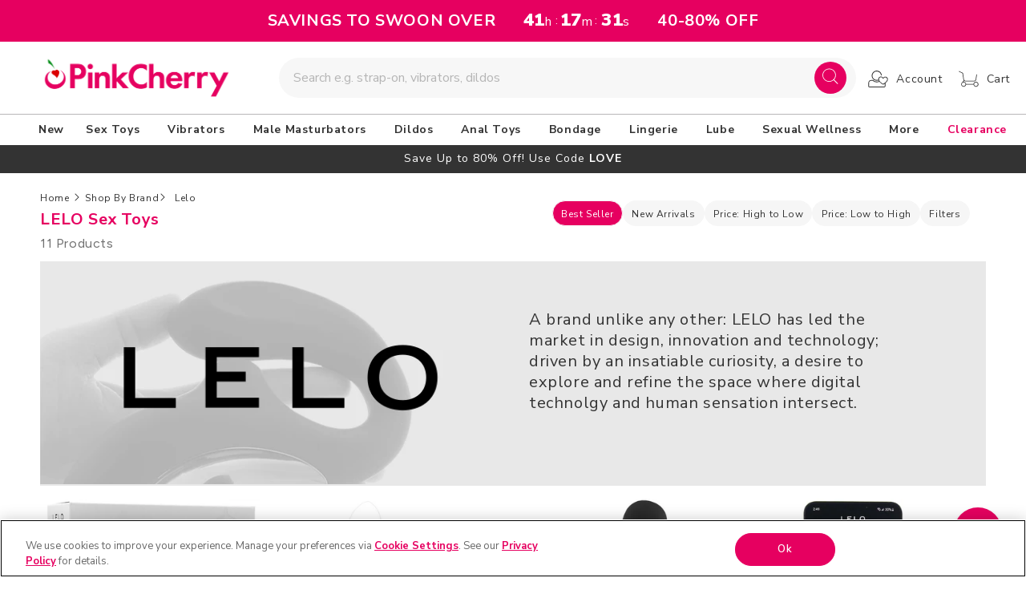

--- FILE ---
content_type: text/html; charset=utf-8
request_url: https://www.pinkcherry.com/collections/shop-by-brand-lelo
body_size: 51360
content:
<!doctype html>
<html class="no-js" lang="en-us">

<head>
  <meta charset="utf-8">
  <meta http-equiv="X-UA-Compatible" content="IE=edge">
  <meta name="viewport" content="width=device-width,initial-scale=1">
  <meta name="theme-color" content="">
  
      
	  <link rel="canonical" href="https://www.pinkcherry.com/collections/shop-by-brand-lelo" />
	  <link rel="alternate" href="https://www.pinkcherry.com/collections/shop-by-brand-lelo" hreflang="en-us" />
	  <link rel="alternate" href="https://www.pinkcherry.ca" hreflang="en-ca" />
	  <link rel="alternate" href="https://www.pinkcherry.com/collections/shop-by-brand-lelo" hreflang="x-default" />

  
  <link rel="preconnect" href="https://cdn.shopify.com" crossorigin>

  
    <link rel="icon" type="image/png" href="https://cdn.shopify.com/s/files/1/2220/5407/files/pinkcherry-favicon-152x152.png?v=1730739945" sizes="152x152">
  
<link rel="preconnect" href="https://fonts.shopifycdn.com" crossorigin><title>
    LELO Sex Toys for Sale: Vibrators &amp; Adult Toys Online

 &ndash; PinkCherry  
  </title>

  <style>
      #shopify-section-countdown-bar {
        height:52px;overflow:hidden
      }
    </style>

  
  
  <meta name="description" content="Browse luxury sex toys from LELO. Shop vibrators, clitoral suction stimulators, and more. Enjoy free discreet shipping on orders">
  

  
<meta property="og:site_name" content="PinkCherry.com" />
<meta property="og:url" content="https://www.pinkcherry.com/collections/shop-by-brand-lelo" />
<meta property="og:title" content="LELO Sex Toys for Sale: Vibrators &amp; Adult Toys Online" />
<meta property="og:type" content="website" />
<meta property="og:description" content="Browse luxury sex toys from LELO. Shop vibrators, clitoral suction stimulators, and more. Enjoy free discreet shipping on orders" />


  <meta property="fb:app_id" content="340253620882536" />



<meta property="og:image" content="https://www.pinkcherry.com/cdn/shop/collections/LELO-BrandPageBanner-PC-Mobile-15Dec2021.webp?v=1721061695" />
<meta property="og:image:secure_url" content="https://www.pinkcherry.com/cdn/shop/collections/LELO-BrandPageBanner-PC-Mobile-15Dec2021.webp?v=1721061695" />
<meta property="og:image:width" content="600" />
<meta property="og:image:height" content="283" />



<meta name="twitter:site" content="@pinkcherrytoys" />

<meta name="twitter:card" content="summary_large_image" />
<meta name="twitter:title" content="LELO Sex Toys for Sale: Vibrators &amp; Adult Toys Online" />
<meta name="twitter:description" content="Browse luxury sex toys from LELO. Shop vibrators, clitoral suction stimulators, and more. Enjoy free discreet shipping on orders" />

  <script src="//www.pinkcherry.com/cdn/shop/t/122/assets/global.js?v=120003161405707504581762443403" defer="defer"></script>
  
  <script>window.performance && window.performance.mark && window.performance.mark('shopify.content_for_header.start');</script><meta id="shopify-digital-wallet" name="shopify-digital-wallet" content="/22205407/digital_wallets/dialog">
<meta name="shopify-checkout-api-token" content="4cda4d6a5f66fff1c246037d3ef66184">
<meta id="in-context-paypal-metadata" data-shop-id="22205407" data-venmo-supported="true" data-environment="production" data-locale="en_US" data-paypal-v4="true" data-currency="USD">
<link rel="alternate" type="application/atom+xml" title="Feed" href="/collections/shop-by-brand-lelo.atom" />
<link rel="alternate" type="application/json+oembed" href="https://www.pinkcherry.com/collections/shop-by-brand-lelo.oembed">
<script async="async" src="/checkouts/internal/preloads.js?locale=en-US"></script>
<script id="apple-pay-shop-capabilities" type="application/json">{"shopId":22205407,"countryCode":"US","currencyCode":"USD","merchantCapabilities":["supports3DS"],"merchantId":"gid:\/\/shopify\/Shop\/22205407","merchantName":"PinkCherry.com","requiredBillingContactFields":["postalAddress","email"],"requiredShippingContactFields":["postalAddress","email"],"shippingType":"shipping","supportedNetworks":["visa","masterCard","amex","discover","jcb"],"total":{"type":"pending","label":"PinkCherry.com","amount":"1.00"},"shopifyPaymentsEnabled":false,"supportsSubscriptions":false}</script>
<script id="shopify-features" type="application/json">{"accessToken":"4cda4d6a5f66fff1c246037d3ef66184","betas":["rich-media-storefront-analytics"],"domain":"www.pinkcherry.com","predictiveSearch":true,"shopId":22205407,"locale":"en"}</script>
<script>var Shopify = Shopify || {};
Shopify.shop = "pinkcherry-com.myshopify.com";
Shopify.locale = "en";
Shopify.currency = {"active":"USD","rate":"1.0"};
Shopify.country = "US";
Shopify.theme = {"name":"2025.05-v4-image-viewer","id":127262785621,"schema_name":"Dawn","schema_version":"7.0.1","theme_store_id":null,"role":"main"};
Shopify.theme.handle = "null";
Shopify.theme.style = {"id":null,"handle":null};
Shopify.cdnHost = "www.pinkcherry.com/cdn";
Shopify.routes = Shopify.routes || {};
Shopify.routes.root = "/";</script>
<script type="module">!function(o){(o.Shopify=o.Shopify||{}).modules=!0}(window);</script>
<script>!function(o){function n(){var o=[];function n(){o.push(Array.prototype.slice.apply(arguments))}return n.q=o,n}var t=o.Shopify=o.Shopify||{};t.loadFeatures=n(),t.autoloadFeatures=n()}(window);</script>
<script id="shop-js-analytics" type="application/json">{"pageType":"collection"}</script>
<script defer="defer" async type="module" src="//www.pinkcherry.com/cdn/shopifycloud/shop-js/modules/v2/client.init-shop-cart-sync_C5BV16lS.en.esm.js"></script>
<script defer="defer" async type="module" src="//www.pinkcherry.com/cdn/shopifycloud/shop-js/modules/v2/chunk.common_CygWptCX.esm.js"></script>
<script type="module">
  await import("//www.pinkcherry.com/cdn/shopifycloud/shop-js/modules/v2/client.init-shop-cart-sync_C5BV16lS.en.esm.js");
await import("//www.pinkcherry.com/cdn/shopifycloud/shop-js/modules/v2/chunk.common_CygWptCX.esm.js");

  window.Shopify.SignInWithShop?.initShopCartSync?.({"fedCMEnabled":true,"windoidEnabled":true});

</script>
<script>(function() {
  var isLoaded = false;
  function asyncLoad() {
    if (isLoaded) return;
    isLoaded = true;
    var urls = ["https:\/\/config.gorgias.chat\/bundle-loader\/01GYCBRCAKKDV6P66WNXHHFC8H?source=shopify1click\u0026shop=pinkcherry-com.myshopify.com","https:\/\/cdn.9gtb.com\/loader.js?g_cvt_id=d90e9f8e-d402-49f7-96e2-81d5e311afe8\u0026shop=pinkcherry-com.myshopify.com"];
    for (var i = 0; i < urls.length; i++) {
      var s = document.createElement('script');
      s.type = 'text/javascript';
      s.async = true;
      s.src = urls[i];
      var x = document.getElementsByTagName('script')[0];
      x.parentNode.insertBefore(s, x);
    }
  };
  if(window.attachEvent) {
    window.attachEvent('onload', asyncLoad);
  } else {
    window.addEventListener('load', asyncLoad, false);
  }
})();</script>
<script id="__st">var __st={"a":22205407,"offset":-18000,"reqid":"7c3cbe86-2ccd-4ec2-a00d-47a3ccf7431b-1768747340","pageurl":"www.pinkcherry.com\/collections\/shop-by-brand-lelo","u":"cc8a31ed301f","p":"collection","rtyp":"collection","rid":154329907285};</script>
<script>window.ShopifyPaypalV4VisibilityTracking = true;</script>
<script id="captcha-bootstrap">!function(){'use strict';const t='contact',e='account',n='new_comment',o=[[t,t],['blogs',n],['comments',n],[t,'customer']],c=[[e,'customer_login'],[e,'guest_login'],[e,'recover_customer_password'],[e,'create_customer']],r=t=>t.map((([t,e])=>`form[action*='/${t}']:not([data-nocaptcha='true']) input[name='form_type'][value='${e}']`)).join(','),a=t=>()=>t?[...document.querySelectorAll(t)].map((t=>t.form)):[];function s(){const t=[...o],e=r(t);return a(e)}const i='password',u='form_key',d=['recaptcha-v3-token','g-recaptcha-response','h-captcha-response',i],f=()=>{try{return window.sessionStorage}catch{return}},m='__shopify_v',_=t=>t.elements[u];function p(t,e,n=!1){try{const o=window.sessionStorage,c=JSON.parse(o.getItem(e)),{data:r}=function(t){const{data:e,action:n}=t;return t[m]||n?{data:e,action:n}:{data:t,action:n}}(c);for(const[e,n]of Object.entries(r))t.elements[e]&&(t.elements[e].value=n);n&&o.removeItem(e)}catch(o){console.error('form repopulation failed',{error:o})}}const l='form_type',E='cptcha';function T(t){t.dataset[E]=!0}const w=window,h=w.document,L='Shopify',v='ce_forms',y='captcha';let A=!1;((t,e)=>{const n=(g='f06e6c50-85a8-45c8-87d0-21a2b65856fe',I='https://cdn.shopify.com/shopifycloud/storefront-forms-hcaptcha/ce_storefront_forms_captcha_hcaptcha.v1.5.2.iife.js',D={infoText:'Protected by hCaptcha',privacyText:'Privacy',termsText:'Terms'},(t,e,n)=>{const o=w[L][v],c=o.bindForm;if(c)return c(t,g,e,D).then(n);var r;o.q.push([[t,g,e,D],n]),r=I,A||(h.body.append(Object.assign(h.createElement('script'),{id:'captcha-provider',async:!0,src:r})),A=!0)});var g,I,D;w[L]=w[L]||{},w[L][v]=w[L][v]||{},w[L][v].q=[],w[L][y]=w[L][y]||{},w[L][y].protect=function(t,e){n(t,void 0,e),T(t)},Object.freeze(w[L][y]),function(t,e,n,w,h,L){const[v,y,A,g]=function(t,e,n){const i=e?o:[],u=t?c:[],d=[...i,...u],f=r(d),m=r(i),_=r(d.filter((([t,e])=>n.includes(e))));return[a(f),a(m),a(_),s()]}(w,h,L),I=t=>{const e=t.target;return e instanceof HTMLFormElement?e:e&&e.form},D=t=>v().includes(t);t.addEventListener('submit',(t=>{const e=I(t);if(!e)return;const n=D(e)&&!e.dataset.hcaptchaBound&&!e.dataset.recaptchaBound,o=_(e),c=g().includes(e)&&(!o||!o.value);(n||c)&&t.preventDefault(),c&&!n&&(function(t){try{if(!f())return;!function(t){const e=f();if(!e)return;const n=_(t);if(!n)return;const o=n.value;o&&e.removeItem(o)}(t);const e=Array.from(Array(32),(()=>Math.random().toString(36)[2])).join('');!function(t,e){_(t)||t.append(Object.assign(document.createElement('input'),{type:'hidden',name:u})),t.elements[u].value=e}(t,e),function(t,e){const n=f();if(!n)return;const o=[...t.querySelectorAll(`input[type='${i}']`)].map((({name:t})=>t)),c=[...d,...o],r={};for(const[a,s]of new FormData(t).entries())c.includes(a)||(r[a]=s);n.setItem(e,JSON.stringify({[m]:1,action:t.action,data:r}))}(t,e)}catch(e){console.error('failed to persist form',e)}}(e),e.submit())}));const S=(t,e)=>{t&&!t.dataset[E]&&(n(t,e.some((e=>e===t))),T(t))};for(const o of['focusin','change'])t.addEventListener(o,(t=>{const e=I(t);D(e)&&S(e,y())}));const B=e.get('form_key'),M=e.get(l),P=B&&M;t.addEventListener('DOMContentLoaded',(()=>{const t=y();if(P)for(const e of t)e.elements[l].value===M&&p(e,B);[...new Set([...A(),...v().filter((t=>'true'===t.dataset.shopifyCaptcha))])].forEach((e=>S(e,t)))}))}(h,new URLSearchParams(w.location.search),n,t,e,['guest_login'])})(!0,!0)}();</script>
<script integrity="sha256-4kQ18oKyAcykRKYeNunJcIwy7WH5gtpwJnB7kiuLZ1E=" data-source-attribution="shopify.loadfeatures" defer="defer" src="//www.pinkcherry.com/cdn/shopifycloud/storefront/assets/storefront/load_feature-a0a9edcb.js" crossorigin="anonymous"></script>
<script data-source-attribution="shopify.dynamic_checkout.dynamic.init">var Shopify=Shopify||{};Shopify.PaymentButton=Shopify.PaymentButton||{isStorefrontPortableWallets:!0,init:function(){window.Shopify.PaymentButton.init=function(){};var t=document.createElement("script");t.src="https://www.pinkcherry.com/cdn/shopifycloud/portable-wallets/latest/portable-wallets.en.js",t.type="module",document.head.appendChild(t)}};
</script>
<script data-source-attribution="shopify.dynamic_checkout.buyer_consent">
  function portableWalletsHideBuyerConsent(e){var t=document.getElementById("shopify-buyer-consent"),n=document.getElementById("shopify-subscription-policy-button");t&&n&&(t.classList.add("hidden"),t.setAttribute("aria-hidden","true"),n.removeEventListener("click",e))}function portableWalletsShowBuyerConsent(e){var t=document.getElementById("shopify-buyer-consent"),n=document.getElementById("shopify-subscription-policy-button");t&&n&&(t.classList.remove("hidden"),t.removeAttribute("aria-hidden"),n.addEventListener("click",e))}window.Shopify?.PaymentButton&&(window.Shopify.PaymentButton.hideBuyerConsent=portableWalletsHideBuyerConsent,window.Shopify.PaymentButton.showBuyerConsent=portableWalletsShowBuyerConsent);
</script>
<script data-source-attribution="shopify.dynamic_checkout.cart.bootstrap">document.addEventListener("DOMContentLoaded",(function(){function t(){return document.querySelector("shopify-accelerated-checkout-cart, shopify-accelerated-checkout")}if(t())Shopify.PaymentButton.init();else{new MutationObserver((function(e,n){t()&&(Shopify.PaymentButton.init(),n.disconnect())})).observe(document.body,{childList:!0,subtree:!0})}}));
</script>
<link id="shopify-accelerated-checkout-styles" rel="stylesheet" media="screen" href="https://www.pinkcherry.com/cdn/shopifycloud/portable-wallets/latest/accelerated-checkout-backwards-compat.css" crossorigin="anonymous">
<style id="shopify-accelerated-checkout-cart">
        #shopify-buyer-consent {
  margin-top: 1em;
  display: inline-block;
  width: 100%;
}

#shopify-buyer-consent.hidden {
  display: none;
}

#shopify-subscription-policy-button {
  background: none;
  border: none;
  padding: 0;
  text-decoration: underline;
  font-size: inherit;
  cursor: pointer;
}

#shopify-subscription-policy-button::before {
  box-shadow: none;
}

      </style>
<script id="sections-script" data-sections="header,footer" defer="defer" src="//www.pinkcherry.com/cdn/shop/t/122/compiled_assets/scripts.js?113662"></script>
<script>window.performance && window.performance.mark && window.performance.mark('shopify.content_for_header.end');</script>


  <style data-shopify>
  @font-face {
  font-family: Figtree;
  font-weight: 400;
  font-style: normal;
  font-display: swap;
  src: url("//www.pinkcherry.com/cdn/fonts/figtree/figtree_n4.3c0838aba1701047e60be6a99a1b0a40ce9b8419.woff2") format("woff2"),
       url("//www.pinkcherry.com/cdn/fonts/figtree/figtree_n4.c0575d1db21fc3821f17fd6617d3dee552312137.woff") format("woff");
}

  @font-face {
  font-family: Figtree;
  font-weight: 600;
  font-style: normal;
  font-display: swap;
  src: url("//www.pinkcherry.com/cdn/fonts/figtree/figtree_n6.9d1ea52bb49a0a86cfd1b0383d00f83d3fcc14de.woff2") format("woff2"),
       url("//www.pinkcherry.com/cdn/fonts/figtree/figtree_n6.f0fcdea525a0e47b2ae4ab645832a8e8a96d31d3.woff") format("woff");
}

  @font-face {
  font-family: Figtree;
  font-weight: 400;
  font-style: italic;
  font-display: swap;
  src: url("//www.pinkcherry.com/cdn/fonts/figtree/figtree_i4.89f7a4275c064845c304a4cf8a4a586060656db2.woff2") format("woff2"),
       url("//www.pinkcherry.com/cdn/fonts/figtree/figtree_i4.6f955aaaafc55a22ffc1f32ecf3756859a5ad3e2.woff") format("woff");
}

  @font-face {
  font-family: Figtree;
  font-weight: 600;
  font-style: italic;
  font-display: swap;
  src: url("//www.pinkcherry.com/cdn/fonts/figtree/figtree_i6.702baae75738b446cfbed6ac0d60cab7b21e61ba.woff2") format("woff2"),
       url("//www.pinkcherry.com/cdn/fonts/figtree/figtree_i6.6b8dc40d16c9905d29525156e284509f871ce8f9.woff") format("woff");
}

  @font-face {
  font-family: "Nunito Sans";
  font-weight: 400;
  font-style: normal;
  font-display: swap;
  src: url("//www.pinkcherry.com/cdn/fonts/nunito_sans/nunitosans_n4.0276fe080df0ca4e6a22d9cb55aed3ed5ba6b1da.woff2") format("woff2"),
       url("//www.pinkcherry.com/cdn/fonts/nunito_sans/nunitosans_n4.b4964bee2f5e7fd9c3826447e73afe2baad607b7.woff") format("woff");
}


  :root {
  --font-body-family: Figtree, sans-serif;
  --font-body-style: normal;
  --font-body-weight: 400;
  --font-body-weight-bold: 700;

  --font-heading-family: "Nunito Sans", sans-serif;
  --font-heading-style: normal;
  --font-heading-weight: 100;

  --font-body-scale: 1.0;
  --font-heading-scale: 1.0;

  --color-base-text: 51, 51, 51;
  --color-shadow: 51, 51, 51;
  --color-base-background-1: 255, 255, 255;
  --color-base-background-2: 252, 252, 252;
  --color-base-solid-button-labels: 255, 255, 255;
  --color-base-outline-button-labels: 0, 0, 0;
  --color-base-accent-1: 230, 0, 96;
  --color-base-accent-2: 51, 51, 51;
  --payment-terms-background-color: #ffffff;

  --gradient-base-background-1: #ffffff;
  --gradient-base-background-2: #fcfcfc;
  --gradient-base-accent-1: #e60060;
  --gradient-base-accent-2: #333333;

  --media-padding: px;
  --media-border-opacity: 0.05;
  --media-border-width: 1px;
  --media-radius: 0px;
  --media-shadow-opacity: 0.0;
  --media-shadow-horizontal-offset: 0px;
  --media-shadow-vertical-offset: 4px;
  --media-shadow-blur-radius: 5px;
  --media-shadow-visible: 0;

  --page-width: 190rem;
  --page-width-margin: 0rem;

  --product-card-image-padding: 0.0rem;
  --product-card-corner-radius: 0.0rem;
  --product-card-text-alignment: left;
  --product-card-border-width: 0.0rem;
  --product-card-border-opacity: 0.1;
  --product-card-shadow-opacity: 0.0;
  --product-card-shadow-visible: 0;
  --product-card-shadow-horizontal-offset: 0.0rem;
  --product-card-shadow-vertical-offset: 0.4rem;
  --product-card-shadow-blur-radius: 0.5rem;

  --collection-card-image-padding: 0.0rem;
  --collection-card-corner-radius: 0.0rem;
  --collection-card-text-alignment: left;
  --collection-card-border-width: 0.0rem;
  --collection-card-border-opacity: 0.1;
  --collection-card-shadow-opacity: 0.0;
  --collection-card-shadow-visible: 0;
  --collection-card-shadow-horizontal-offset: 0.0rem;
  --collection-card-shadow-vertical-offset: 0.4rem;
  --collection-card-shadow-blur-radius: 0.5rem;

  --blog-card-image-padding: 0.0rem;
  --blog-card-corner-radius: 0.0rem;
  --blog-card-text-alignment: left;
  --blog-card-border-width: 0.0rem;
  --blog-card-border-opacity: 0.1;
  --blog-card-shadow-opacity: 0.0;
  --blog-card-shadow-visible: 0;
  --blog-card-shadow-horizontal-offset: 0.0rem;
  --blog-card-shadow-vertical-offset: 0.4rem;
  --blog-card-shadow-blur-radius: 0.5rem;

  --badge-corner-radius: 4.0rem;

  --popup-border-width: 1px;
  --popup-border-opacity: 0.1;
  --popup-corner-radius: 0px;
  --popup-shadow-opacity: 0.0;
  --popup-shadow-horizontal-offset: 0px;
  --popup-shadow-vertical-offset: 4px;
  --popup-shadow-blur-radius: 5px;

  --drawer-border-width: 1px;
  --drawer-border-opacity: 0.1;
  --drawer-shadow-opacity: 0.0;
  --drawer-shadow-horizontal-offset: 0px;
  --drawer-shadow-vertical-offset: 4px;
  --drawer-shadow-blur-radius: 5px;

  --spacing-sections-desktop: 10px;
  --spacing-sections-mobile: 10px; --grid-desktop-vertical-spacing: 10px; --grid-desktop-horizontal-spacing: 10px;
    --grid-mobile-vertical-spacing: 5px;
    --grid-mobile-horizontal-spacing: 5px;
    --text-boxes-border-opacity: 0.1;
    --text-boxes-border-width: 0px; --text-boxes-radius: 0px; --text-boxes-shadow-opacity: 0.0; --text-boxes-shadow-visible: 1;
    --text-boxes-shadow-horizontal-offset: 0px;
    --text-boxes-shadow-vertical-offset: 4px;
    --text-boxes-shadow-blur-radius: 5px;

    --buttons-radius: 30px;
    --buttons-radius-outset: 31px;
    --buttons-border-width: 1px;
    --buttons-border-opacity: 1.0;
    --buttons-shadow-opacity: 0.0;
    --buttons-shadow-visible: 0;
    --buttons-shadow-horizontal-offset: 0px;
    --buttons-shadow-vertical-offset: 0px;
    --buttons-shadow-blur-radius: 5px;
    --buttons-border-offset: 0.3px;

    --inputs-radius: 0px;
    --inputs-border-width: 1px;
    --inputs-border-opacity: 0.55;
    --inputs-shadow-opacity: 0.0;
    --inputs-shadow-horizontal-offset: 0px;
    --inputs-margin-offset: 0px;
    --inputs-shadow-vertical-offset: 4px;
    --inputs-shadow-blur-radius: 5px;
    --inputs-radius-outset: 0px;

    --variant-pills-radius: 40px;
    --variant-pills-border-width: 1px;
    --variant-pills-border-opacity: 0.55;
    --variant-pills-shadow-opacity: 0.0;
    --variant-pills-shadow-horizontal-offset: 0px;
    --variant-pills-shadow-vertical-offset: 0px;
    --variant-pills-shadow-blur-radius: 5px;
    }

    *,
    *::before,
    *::after {
    box-sizing: inherit;
    }

    html {
    box-sizing: border-box;
    font-size: calc(var(--font-body-scale) * 62.5%);
    height: 100%;
    }

    body {
    display: grid;
    grid-template-rows: auto auto 1fr auto;
    grid-template-columns: 100%;
    min-height: 100%;
    margin: 0;
    font-size: 1.5rem;
    letter-spacing: 0.06rem;
    line-height: calc(1 + 0.8 / var(--font-body-scale));
    font-family: var(--font-body-family);
    font-style: var(--font-body-style);
    font-weight: var(--font-body-weight);
    }

    @media screen and (min-width: 750px) {
    body {
    font-size: 1.6rem;
    }
    }
    </style>

    <link href="//www.pinkcherry.com/cdn/shop/t/122/assets/base.css?v=48823429456375623311747773505" rel="stylesheet" type="text/css" media="all" />
    <link rel="stylesheet" href="//www.pinkcherry.com/cdn/shop/t/122/assets/component-list-menu.css?v=118442996066803425851747773505" media="print" onload="this.media='all'">
    <link rel="stylesheet" href="//www.pinkcherry.com/cdn/shop/t/122/assets/component-search.css?v=96455689198851321781747773505" media="print" onload="this.media='all'">
    <link rel="stylesheet" href="//www.pinkcherry.com/cdn/shop/t/122/assets/component-menu-drawer.css?v=122240283841453405961747773505" media="print" onload="this.media='all'">
    <link rel="stylesheet" href="//www.pinkcherry.com/cdn/shop/t/122/assets/component-cart-notification.css?v=105997007003712207781747773505" media="print" onload="this.media='all'">
    <link rel="stylesheet" href="//www.pinkcherry.com/cdn/shop/t/122/assets/component-cart-items.css?v=82820524367487551791747773505" media="print" onload="this.media='all'">
    
    <link rel="stylesheet" href="//www.pinkcherry.com/cdn/shop/t/122/assets/component-mega-menu.css?v=45850343049483607781747773505" media="print" onload="this.media='all'">
    <noscript><link href="//www.pinkcherry.com/cdn/shop/t/122/assets/component-mega-menu.css?v=45850343049483607781747773505" rel="stylesheet" type="text/css" media="all" /></noscript>


    <link href="//www.pinkcherry.com/cdn/shop/t/122/assets/custom.css?v=86797629075099851501768418448" rel="stylesheet" type="text/css" media="all" />
    <link href="//www.pinkcherry.com/cdn/shop/t/122/assets/slick.css?v=37789151560243781351747773505" rel="stylesheet" type="text/css" media="all" />

    
      <link href="//www.pinkcherry.com/cdn/shop/t/122/assets/main-product.css?v=164155995273218467781759244806" rel="stylesheet" type="text/css" media="all" />
    
<link rel="preload" as="font" href="//www.pinkcherry.com/cdn/fonts/figtree/figtree_n4.3c0838aba1701047e60be6a99a1b0a40ce9b8419.woff2" type="font/woff2" crossorigin><link rel="preload" as="font" href="//www.pinkcherry.com/cdn/fonts/nunito_sans/nunitosans_n4.0276fe080df0ca4e6a22d9cb55aed3ed5ba6b1da.woff2" type="font/woff2" crossorigin><link rel="stylesheet" href="//www.pinkcherry.com/cdn/shop/t/122/assets/component-predictive-search.css?v=83512081251802922551747773505" media="print"
      onload="this.media='all'"><script>document.documentElement.className = document.documentElement.className.replace('no-js', 'js');
      if (Shopify.designMode) {
        document.documentElement.classList.add('shopify-design-mode');
      }
    </script>
    <!-- CSS -->
    <script src="https://code.jquery.com/jquery-3.6.1.min.js"
      integrity="sha256-o88AwQnZB+VDvE9tvIXrMQaPlFFSUTR+nldQm1LuPXQ=" crossorigin="anonymous"></script>
    <script src="//www.pinkcherry.com/cdn/shop/t/122/assets/slick.js?v=58134174594824474601747773505" defer="defer"></script>



<style>
  #toptopbar { background-color: #333;text-align: center;color: #EFEFEF;padding-bottom: 7px;  }
  #toptopbar svg { position: relative; top: 7px; }
</style>

  
    <script type="application/ld+json">{"@context":"http://schema.org","@type":"Organization","legalName":"PinkCherry","name":"PinkCherry","alternateName":"Pink Cherry","brand":"PinkCherry","description":"Leading retailer of sexual health and wellness products in America. Free discreet shipping on qualifying orders and exceptional customer service.","url":"https://www.pinkcherry.com/","sameAs":["https://x.com/pinkcherrytoys","https://www.linkedin.com/company/pinkcherry","https://www.youtube.com/PinkCherryToys","https://www.instagram.com/pinkcherry_com/","https://www.facebook.com/pinkcherrytoys/"],"address":[{"@type":"PostalAddress","streetAddress":"6165 S Valley View Blvd STE D","addressLocality":"Las Vegas","postalCode":"NV 89118","addressCountry":"United States"}],"contactPoint":[{"@type":"ContactPoint","website":"https://www.pinkcherry.com/pages/contact-us","contactType":"customerservice","areaServed":"US"}]}</script>
  
  
<!-- BEGIN app block: shopify://apps/onetrust-consent-management/blocks/consent_management/a0f47f36-e440-438e-946e-6f1b3963b606 -->
<script src="https://cdn.shopify.com/extensions/f2dc2781-781c-4b62-b8ed-c5471f514e1a/51194b6b0c9144e9e9b055cb483ad8365a43092e/assets/storefront-consent.js"></script>
<script id="onetrust-script" src="https://cdn.cookielaw.org/scripttemplates/otSDKStub.js" type="text/javascript" charset="UTF-8" data-domain-script="01992aca-8174-71ab-b43b-9d8f8cc12d1c" data-shopify-consent-mapping={"analytics":["C0002"],"marketing":["C0004"],"preferences":["C0003"],"sale_of_data":[]}></script><!-- END app block --><!-- BEGIN app block: shopify://apps/yotpo-loyalty-rewards/blocks/loader-app-embed-block/2f9660df-5018-4e02-9868-ee1fb88d6ccd -->
    <script src="https://cdn-widgetsrepository.yotpo.com/v1/loader/BBEhFSaRi06gZD1Bb2mzqA" async></script>



    <script src="https://cdn-loyalty.yotpo.com/loader/BBEhFSaRi06gZD1Bb2mzqA.js?shop=www.pinkcherry.com" async></script>


<!-- END app block --><!-- BEGIN app block: shopify://apps/klaviyo-email-marketing-sms/blocks/klaviyo-onsite-embed/2632fe16-c075-4321-a88b-50b567f42507 -->












  <script async src="https://static.klaviyo.com/onsite/js/StibsL/klaviyo.js?company_id=StibsL"></script>
  <script>!function(){if(!window.klaviyo){window._klOnsite=window._klOnsite||[];try{window.klaviyo=new Proxy({},{get:function(n,i){return"push"===i?function(){var n;(n=window._klOnsite).push.apply(n,arguments)}:function(){for(var n=arguments.length,o=new Array(n),w=0;w<n;w++)o[w]=arguments[w];var t="function"==typeof o[o.length-1]?o.pop():void 0,e=new Promise((function(n){window._klOnsite.push([i].concat(o,[function(i){t&&t(i),n(i)}]))}));return e}}})}catch(n){window.klaviyo=window.klaviyo||[],window.klaviyo.push=function(){var n;(n=window._klOnsite).push.apply(n,arguments)}}}}();</script>

  




  <script>
    window.klaviyoReviewsProductDesignMode = false
  </script>







<!-- END app block --><!-- BEGIN app block: shopify://apps/impact-com/blocks/consent_mode/adac1a7f-d17f-4936-8a12-45628cdd8add --><script id="consent_script" defer>
  window.Shopify.loadFeatures(
    [
      {
        name: 'consent-tracking-api',
        version: '0.1',
      },
    ],
    error => {
      if (error) {
        // Rescue error
      }

      document.addEventListener("visitorConsentCollected", (event) => {
        // Do nothing
      });
    },
  );
</script>

<!-- END app block --><!-- BEGIN app block: shopify://apps/yotpo-product-reviews/blocks/settings/eb7dfd7d-db44-4334-bc49-c893b51b36cf -->


  <script type="text/javascript" src="https://cdn-widgetsrepository.yotpo.com/v1/loader/ch5AuXFFV05HpESZrVdpSDDAiVy8AnjriKfFGhhN?languageCode=en" async></script>



  
<!-- END app block --><link href="https://monorail-edge.shopifysvc.com" rel="dns-prefetch">
<script>(function(){if ("sendBeacon" in navigator && "performance" in window) {try {var session_token_from_headers = performance.getEntriesByType('navigation')[0].serverTiming.find(x => x.name == '_s').description;} catch {var session_token_from_headers = undefined;}var session_cookie_matches = document.cookie.match(/_shopify_s=([^;]*)/);var session_token_from_cookie = session_cookie_matches && session_cookie_matches.length === 2 ? session_cookie_matches[1] : "";var session_token = session_token_from_headers || session_token_from_cookie || "";function handle_abandonment_event(e) {var entries = performance.getEntries().filter(function(entry) {return /monorail-edge.shopifysvc.com/.test(entry.name);});if (!window.abandonment_tracked && entries.length === 0) {window.abandonment_tracked = true;var currentMs = Date.now();var navigation_start = performance.timing.navigationStart;var payload = {shop_id: 22205407,url: window.location.href,navigation_start,duration: currentMs - navigation_start,session_token,page_type: "collection"};window.navigator.sendBeacon("https://monorail-edge.shopifysvc.com/v1/produce", JSON.stringify({schema_id: "online_store_buyer_site_abandonment/1.1",payload: payload,metadata: {event_created_at_ms: currentMs,event_sent_at_ms: currentMs}}));}}window.addEventListener('pagehide', handle_abandonment_event);}}());</script>
<script id="web-pixels-manager-setup">(function e(e,d,r,n,o){if(void 0===o&&(o={}),!Boolean(null===(a=null===(i=window.Shopify)||void 0===i?void 0:i.analytics)||void 0===a?void 0:a.replayQueue)){var i,a;window.Shopify=window.Shopify||{};var t=window.Shopify;t.analytics=t.analytics||{};var s=t.analytics;s.replayQueue=[],s.publish=function(e,d,r){return s.replayQueue.push([e,d,r]),!0};try{self.performance.mark("wpm:start")}catch(e){}var l=function(){var e={modern:/Edge?\/(1{2}[4-9]|1[2-9]\d|[2-9]\d{2}|\d{4,})\.\d+(\.\d+|)|Firefox\/(1{2}[4-9]|1[2-9]\d|[2-9]\d{2}|\d{4,})\.\d+(\.\d+|)|Chrom(ium|e)\/(9{2}|\d{3,})\.\d+(\.\d+|)|(Maci|X1{2}).+ Version\/(15\.\d+|(1[6-9]|[2-9]\d|\d{3,})\.\d+)([,.]\d+|)( \(\w+\)|)( Mobile\/\w+|) Safari\/|Chrome.+OPR\/(9{2}|\d{3,})\.\d+\.\d+|(CPU[ +]OS|iPhone[ +]OS|CPU[ +]iPhone|CPU IPhone OS|CPU iPad OS)[ +]+(15[._]\d+|(1[6-9]|[2-9]\d|\d{3,})[._]\d+)([._]\d+|)|Android:?[ /-](13[3-9]|1[4-9]\d|[2-9]\d{2}|\d{4,})(\.\d+|)(\.\d+|)|Android.+Firefox\/(13[5-9]|1[4-9]\d|[2-9]\d{2}|\d{4,})\.\d+(\.\d+|)|Android.+Chrom(ium|e)\/(13[3-9]|1[4-9]\d|[2-9]\d{2}|\d{4,})\.\d+(\.\d+|)|SamsungBrowser\/([2-9]\d|\d{3,})\.\d+/,legacy:/Edge?\/(1[6-9]|[2-9]\d|\d{3,})\.\d+(\.\d+|)|Firefox\/(5[4-9]|[6-9]\d|\d{3,})\.\d+(\.\d+|)|Chrom(ium|e)\/(5[1-9]|[6-9]\d|\d{3,})\.\d+(\.\d+|)([\d.]+$|.*Safari\/(?![\d.]+ Edge\/[\d.]+$))|(Maci|X1{2}).+ Version\/(10\.\d+|(1[1-9]|[2-9]\d|\d{3,})\.\d+)([,.]\d+|)( \(\w+\)|)( Mobile\/\w+|) Safari\/|Chrome.+OPR\/(3[89]|[4-9]\d|\d{3,})\.\d+\.\d+|(CPU[ +]OS|iPhone[ +]OS|CPU[ +]iPhone|CPU IPhone OS|CPU iPad OS)[ +]+(10[._]\d+|(1[1-9]|[2-9]\d|\d{3,})[._]\d+)([._]\d+|)|Android:?[ /-](13[3-9]|1[4-9]\d|[2-9]\d{2}|\d{4,})(\.\d+|)(\.\d+|)|Mobile Safari.+OPR\/([89]\d|\d{3,})\.\d+\.\d+|Android.+Firefox\/(13[5-9]|1[4-9]\d|[2-9]\d{2}|\d{4,})\.\d+(\.\d+|)|Android.+Chrom(ium|e)\/(13[3-9]|1[4-9]\d|[2-9]\d{2}|\d{4,})\.\d+(\.\d+|)|Android.+(UC? ?Browser|UCWEB|U3)[ /]?(15\.([5-9]|\d{2,})|(1[6-9]|[2-9]\d|\d{3,})\.\d+)\.\d+|SamsungBrowser\/(5\.\d+|([6-9]|\d{2,})\.\d+)|Android.+MQ{2}Browser\/(14(\.(9|\d{2,})|)|(1[5-9]|[2-9]\d|\d{3,})(\.\d+|))(\.\d+|)|K[Aa][Ii]OS\/(3\.\d+|([4-9]|\d{2,})\.\d+)(\.\d+|)/},d=e.modern,r=e.legacy,n=navigator.userAgent;return n.match(d)?"modern":n.match(r)?"legacy":"unknown"}(),u="modern"===l?"modern":"legacy",c=(null!=n?n:{modern:"",legacy:""})[u],f=function(e){return[e.baseUrl,"/wpm","/b",e.hashVersion,"modern"===e.buildTarget?"m":"l",".js"].join("")}({baseUrl:d,hashVersion:r,buildTarget:u}),m=function(e){var d=e.version,r=e.bundleTarget,n=e.surface,o=e.pageUrl,i=e.monorailEndpoint;return{emit:function(e){var a=e.status,t=e.errorMsg,s=(new Date).getTime(),l=JSON.stringify({metadata:{event_sent_at_ms:s},events:[{schema_id:"web_pixels_manager_load/3.1",payload:{version:d,bundle_target:r,page_url:o,status:a,surface:n,error_msg:t},metadata:{event_created_at_ms:s}}]});if(!i)return console&&console.warn&&console.warn("[Web Pixels Manager] No Monorail endpoint provided, skipping logging."),!1;try{return self.navigator.sendBeacon.bind(self.navigator)(i,l)}catch(e){}var u=new XMLHttpRequest;try{return u.open("POST",i,!0),u.setRequestHeader("Content-Type","text/plain"),u.send(l),!0}catch(e){return console&&console.warn&&console.warn("[Web Pixels Manager] Got an unhandled error while logging to Monorail."),!1}}}}({version:r,bundleTarget:l,surface:e.surface,pageUrl:self.location.href,monorailEndpoint:e.monorailEndpoint});try{o.browserTarget=l,function(e){var d=e.src,r=e.async,n=void 0===r||r,o=e.onload,i=e.onerror,a=e.sri,t=e.scriptDataAttributes,s=void 0===t?{}:t,l=document.createElement("script"),u=document.querySelector("head"),c=document.querySelector("body");if(l.async=n,l.src=d,a&&(l.integrity=a,l.crossOrigin="anonymous"),s)for(var f in s)if(Object.prototype.hasOwnProperty.call(s,f))try{l.dataset[f]=s[f]}catch(e){}if(o&&l.addEventListener("load",o),i&&l.addEventListener("error",i),u)u.appendChild(l);else{if(!c)throw new Error("Did not find a head or body element to append the script");c.appendChild(l)}}({src:f,async:!0,onload:function(){if(!function(){var e,d;return Boolean(null===(d=null===(e=window.Shopify)||void 0===e?void 0:e.analytics)||void 0===d?void 0:d.initialized)}()){var d=window.webPixelsManager.init(e)||void 0;if(d){var r=window.Shopify.analytics;r.replayQueue.forEach((function(e){var r=e[0],n=e[1],o=e[2];d.publishCustomEvent(r,n,o)})),r.replayQueue=[],r.publish=d.publishCustomEvent,r.visitor=d.visitor,r.initialized=!0}}},onerror:function(){return m.emit({status:"failed",errorMsg:"".concat(f," has failed to load")})},sri:function(e){var d=/^sha384-[A-Za-z0-9+/=]+$/;return"string"==typeof e&&d.test(e)}(c)?c:"",scriptDataAttributes:o}),m.emit({status:"loading"})}catch(e){m.emit({status:"failed",errorMsg:(null==e?void 0:e.message)||"Unknown error"})}}})({shopId: 22205407,storefrontBaseUrl: "https://www.pinkcherry.com",extensionsBaseUrl: "https://extensions.shopifycdn.com/cdn/shopifycloud/web-pixels-manager",monorailEndpoint: "https://monorail-edge.shopifysvc.com/unstable/produce_batch",surface: "storefront-renderer",enabledBetaFlags: ["2dca8a86"],webPixelsConfigList: [{"id":"801439829","configuration":"{\"accountID\":\"StibsL\",\"webPixelConfig\":\"eyJlbmFibGVBZGRlZFRvQ2FydEV2ZW50cyI6IHRydWV9\"}","eventPayloadVersion":"v1","runtimeContext":"STRICT","scriptVersion":"524f6c1ee37bacdca7657a665bdca589","type":"APP","apiClientId":123074,"privacyPurposes":["ANALYTICS","MARKETING"],"dataSharingAdjustments":{"protectedCustomerApprovalScopes":["read_customer_address","read_customer_email","read_customer_name","read_customer_personal_data","read_customer_phone"]}},{"id":"234094677","configuration":"{\"campaignID\":\"29411\",\"externalExecutionURL\":\"https:\/\/engine.saasler.com\/api\/v1\/webhook_executions\/14337a435f94e9c172e8f550b478b26f\"}","eventPayloadVersion":"v1","runtimeContext":"STRICT","scriptVersion":"d289952681696d6386fe08be0081117b","type":"APP","apiClientId":3546795,"privacyPurposes":[],"dataSharingAdjustments":{"protectedCustomerApprovalScopes":["read_customer_email","read_customer_personal_data"]}},{"id":"201818197","configuration":"{\"config\":\"{\\\"google_tag_ids\\\":[\\\"G-BKXXDGLJ5Z\\\",\\\"GT-K4V8JCPZ\\\"],\\\"target_country\\\":\\\"US\\\",\\\"gtag_events\\\":[{\\\"type\\\":\\\"search\\\",\\\"action_label\\\":\\\"G-BKXXDGLJ5Z\\\"},{\\\"type\\\":\\\"begin_checkout\\\",\\\"action_label\\\":\\\"G-BKXXDGLJ5Z\\\"},{\\\"type\\\":\\\"view_item\\\",\\\"action_label\\\":[\\\"G-BKXXDGLJ5Z\\\",\\\"MC-QGS323VXJJ\\\"]},{\\\"type\\\":\\\"purchase\\\",\\\"action_label\\\":[\\\"G-BKXXDGLJ5Z\\\",\\\"MC-QGS323VXJJ\\\"]},{\\\"type\\\":\\\"page_view\\\",\\\"action_label\\\":[\\\"G-BKXXDGLJ5Z\\\",\\\"MC-QGS323VXJJ\\\"]},{\\\"type\\\":\\\"add_payment_info\\\",\\\"action_label\\\":\\\"G-BKXXDGLJ5Z\\\"},{\\\"type\\\":\\\"add_to_cart\\\",\\\"action_label\\\":\\\"G-BKXXDGLJ5Z\\\"}],\\\"enable_monitoring_mode\\\":false}\"}","eventPayloadVersion":"v1","runtimeContext":"OPEN","scriptVersion":"b2a88bafab3e21179ed38636efcd8a93","type":"APP","apiClientId":1780363,"privacyPurposes":[],"dataSharingAdjustments":{"protectedCustomerApprovalScopes":["read_customer_address","read_customer_email","read_customer_name","read_customer_personal_data","read_customer_phone"]}},{"id":"112033877","configuration":"{\"partnerId\": \"114821\", \"environment\": \"prod\", \"countryCode\": \"US\", \"logLevel\": \"none\"}","eventPayloadVersion":"v1","runtimeContext":"STRICT","scriptVersion":"3add57fd2056b63da5cf857b4ed8b1f3","type":"APP","apiClientId":5829751,"privacyPurposes":["ANALYTICS","MARKETING","SALE_OF_DATA"],"dataSharingAdjustments":{"protectedCustomerApprovalScopes":[]}},{"id":"13238357","configuration":"{\"myshopifyDomain\":\"pinkcherry-com.myshopify.com\"}","eventPayloadVersion":"v1","runtimeContext":"STRICT","scriptVersion":"23b97d18e2aa74363140dc29c9284e87","type":"APP","apiClientId":2775569,"privacyPurposes":["ANALYTICS","MARKETING","SALE_OF_DATA"],"dataSharingAdjustments":{"protectedCustomerApprovalScopes":["read_customer_address","read_customer_email","read_customer_name","read_customer_phone","read_customer_personal_data"]}},{"id":"18481237","eventPayloadVersion":"1","runtimeContext":"LAX","scriptVersion":"1","type":"CUSTOM","privacyPurposes":["ANALYTICS","MARKETING"],"name":"AdBeacon Pixel"},{"id":"19431509","eventPayloadVersion":"1","runtimeContext":"LAX","scriptVersion":"2","type":"CUSTOM","privacyPurposes":["ANALYTICS","MARKETING"],"name":"Bing Tracking Pixel 2024"},{"id":"shopify-app-pixel","configuration":"{}","eventPayloadVersion":"v1","runtimeContext":"STRICT","scriptVersion":"0450","apiClientId":"shopify-pixel","type":"APP","privacyPurposes":["ANALYTICS","MARKETING"]},{"id":"shopify-custom-pixel","eventPayloadVersion":"v1","runtimeContext":"LAX","scriptVersion":"0450","apiClientId":"shopify-pixel","type":"CUSTOM","privacyPurposes":["ANALYTICS","MARKETING"]}],isMerchantRequest: false,initData: {"shop":{"name":"PinkCherry.com","paymentSettings":{"currencyCode":"USD"},"myshopifyDomain":"pinkcherry-com.myshopify.com","countryCode":"US","storefrontUrl":"https:\/\/www.pinkcherry.com"},"customer":null,"cart":null,"checkout":null,"productVariants":[],"purchasingCompany":null},},"https://www.pinkcherry.com/cdn","fcfee988w5aeb613cpc8e4bc33m6693e112",{"modern":"","legacy":""},{"shopId":"22205407","storefrontBaseUrl":"https:\/\/www.pinkcherry.com","extensionBaseUrl":"https:\/\/extensions.shopifycdn.com\/cdn\/shopifycloud\/web-pixels-manager","surface":"storefront-renderer","enabledBetaFlags":"[\"2dca8a86\"]","isMerchantRequest":"false","hashVersion":"fcfee988w5aeb613cpc8e4bc33m6693e112","publish":"custom","events":"[[\"page_viewed\",{}],[\"collection_viewed\",{\"collection\":{\"id\":\"154329907285\",\"title\":\"Shop by Brand - Lelo\",\"productVariants\":[{\"price\":{\"amount\":39.95,\"currencyCode\":\"USD\"},\"product\":{\"title\":\"Lelo Hex Original Condoms 36-Pack\",\"vendor\":\"Lelo\",\"id\":\"4798371102805\",\"untranslatedTitle\":\"Lelo Hex Original Condoms 36-Pack\",\"url\":\"\/products\/lelo-hex-original-condoms-36-pack\",\"type\":\"Condoms\"},\"id\":\"32849884250197\",\"image\":{\"src\":\"\/\/www.pinkcherry.com\/cdn\/shop\/products\/media_6e8a2b9e-efb0-4265-9ecd-f223ceb69d9c.jpg?v=1748555373\"},\"sku\":\"LELO-024085\",\"title\":\"Default Title\",\"untranslatedTitle\":\"Default Title\"},{\"price\":{\"amount\":59.0,\"currencyCode\":\"USD\"},\"product\":{\"title\":\"LELO Beads Pleasure Set\",\"vendor\":\"Femme\",\"id\":\"4561178886229\",\"untranslatedTitle\":\"LELO Beads Pleasure Set\",\"url\":\"\/products\/lelo-beads\",\"type\":\"Kegel, Ben Wa and Pelvic Health Tools\"},\"id\":\"31860089520213\",\"image\":{\"src\":\"\/\/www.pinkcherry.com\/cdn\/shop\/products\/media_29e90ad7-9324-44d0-bcae-df0ad1cb57a8.jpg?v=1748556184\"},\"sku\":\"LELO-270312\",\"title\":\"Default Title\",\"untranslatedTitle\":\"Default Title\"},{\"price\":{\"amount\":199.95,\"currencyCode\":\"USD\"},\"product\":{\"title\":\"Smart Wand 2 Massager in Black\",\"vendor\":\"Lelo\",\"id\":\"4798371070037\",\"untranslatedTitle\":\"Smart Wand 2 Massager in Black\",\"url\":\"\/products\/smart-wand-2-massager-1\",\"type\":\"Vibrators \u003e Wands\"},\"id\":\"32849884151893\",\"image\":{\"src\":\"\/\/www.pinkcherry.com\/cdn\/shop\/products\/media_e818c31c-e416-4cac-8f47-e456bd908df8.jpg?v=1748555479\"},\"sku\":\"LELO-027796\",\"title\":\"Default Title\",\"untranslatedTitle\":\"Default Title\"},{\"price\":{\"amount\":174.95,\"currencyCode\":\"USD\"},\"product\":{\"title\":\"TOR 3 Vibrating Couples Ring in Blue\",\"vendor\":\"Lelo\",\"id\":\"6897454219349\",\"untranslatedTitle\":\"TOR 3 Vibrating Couples Ring in Blue\",\"url\":\"\/products\/tor-3-vibrating-couples-ring\",\"type\":\"Cock Rings\"},\"id\":\"40510625841237\",\"image\":{\"src\":\"\/\/www.pinkcherry.com\/cdn\/shop\/products\/media_ffeda339-dcff-4ab6-970d-812298fa94c3.jpg?v=1748555867\"},\"sku\":\"LELO-028939\",\"title\":\"Default Title\",\"untranslatedTitle\":\"Default Title\"},{\"price\":{\"amount\":179.9,\"currencyCode\":\"USD\"},\"product\":{\"title\":\"SONA 2 Cruise SenSonic Clitoral Stimulator in Purple\",\"vendor\":\"Lelo\",\"id\":\"6969093587029\",\"untranslatedTitle\":\"SONA 2 Cruise SenSonic Clitoral Stimulator in Purple\",\"url\":\"\/products\/sona-2-cruise-sensonic-clitoral-stimulator-1\",\"type\":\"Vibrators \u003e Clitoral Stimulators\"},\"id\":\"40703134040149\",\"image\":{\"src\":\"\/\/www.pinkcherry.com\/cdn\/shop\/products\/media_86307f2a-d9c6-40da-8e5c-283c96846c9d.jpg?v=1748555585\"},\"sku\":\"LELO-027871\",\"title\":\"Default Title\",\"untranslatedTitle\":\"Default Title\"},{\"price\":{\"amount\":32.95,\"currencyCode\":\"USD\"},\"product\":{\"title\":\"Lelo Moisturizing Lubricant in 150ml\/5oz\",\"vendor\":\"Lelo\",\"id\":\"6562378088533\",\"untranslatedTitle\":\"Lelo Moisturizing Lubricant in 150ml\/5oz\",\"url\":\"\/products\/moisturizing-lubricant-1\",\"type\":\"Lubes and Lotions \u003e Water Based Sex Lubes\"},\"id\":\"39309953859669\",\"image\":{\"src\":\"\/\/www.pinkcherry.com\/cdn\/shop\/products\/media_22b4d4ee-d8a0-485a-bac3-1fad1022ecef.jpg?v=1748556219\"},\"sku\":\"LELO-271173\",\"title\":\"150ml\/5oz\",\"untranslatedTitle\":\"150ml\/5oz\"},{\"price\":{\"amount\":99.95,\"currencyCode\":\"USD\"},\"product\":{\"title\":\"LILY 3 Vibe in Calm Lavender\",\"vendor\":\"Lelo\",\"id\":\"6913163526229\",\"untranslatedTitle\":\"LILY 3 Vibe in Calm Lavender\",\"url\":\"\/products\/lily-3-vibe\",\"type\":\"Vibrators \u003e Clitoral Stimulators\"},\"id\":\"40542493999189\",\"image\":{\"src\":\"\/\/www.pinkcherry.com\/cdn\/shop\/products\/media_fcd72e85-5d19-4681-ad23-a5c5f3b19748.jpg?v=1748555937\"},\"sku\":\"LELO-029110\",\"title\":\"Default Title\",\"untranslatedTitle\":\"Default Title\"},{\"price\":{\"amount\":159.9,\"currencyCode\":\"USD\"},\"product\":{\"title\":\"Lelo TIANI Harmony Couples Vibe in Aqua\",\"vendor\":\"Lelo\",\"id\":\"7024240820309\",\"untranslatedTitle\":\"Lelo TIANI Harmony Couples Vibe in Aqua\",\"url\":\"\/products\/lelo-tiani-harmony-couples-vibe\",\"type\":\"Vibrators \u003e G-Spot Vibrators\"},\"id\":\"40863002984533\",\"image\":{\"src\":\"\/\/www.pinkcherry.com\/cdn\/shop\/files\/media_3e125069-8daa-47f4-a1a7-652bc1cf0f5e.jpg?v=1748555796\"},\"sku\":\"LELO-028649\",\"title\":\"Default Title\",\"untranslatedTitle\":\"Default Title\"},{\"price\":{\"amount\":199.99,\"currencyCode\":\"USD\"},\"product\":{\"title\":\"Smart Wand 2 Massager in Deep Rose\",\"vendor\":\"Lelo\",\"id\":\"6564190912597\",\"untranslatedTitle\":\"Smart Wand 2 Massager in Deep Rose\",\"url\":\"\/products\/smart-wand-2-massager-2\",\"type\":\"Vibrators \u003e Wands\"},\"id\":\"39316312457301\",\"image\":{\"src\":\"\/\/www.pinkcherry.com\/cdn\/shop\/products\/media_f2c60e2a-3159-418c-a73b-61e80b5e8e13.jpg?v=1748555444\"},\"sku\":\"LELO-027789\",\"title\":\"Default Title\",\"untranslatedTitle\":\"Default Title\"},{\"price\":{\"amount\":229.95,\"currencyCode\":\"USD\"},\"product\":{\"title\":\"SORAYA Anal Beads Massager in Violet Dusk\",\"vendor\":\"Lelo\",\"id\":\"6981966856277\",\"untranslatedTitle\":\"SORAYA Anal Beads Massager in Violet Dusk\",\"url\":\"\/products\/soraya-anal-beads-massager\",\"type\":\"Anal Sex Toys \u003e Anal Vibrators\"},\"id\":\"40734253645909\",\"image\":{\"src\":\"\/\/www.pinkcherry.com\/cdn\/shop\/products\/media_957df11d-c579-4bd1-b74d-9282214a37e3.jpg?v=1748556078\"},\"sku\":\"LELO-029493\",\"title\":\"Default Title\",\"untranslatedTitle\":\"Default Title\"},{\"price\":{\"amount\":199.95,\"currencyCode\":\"USD\"},\"product\":{\"title\":\"Lelo DOT Elliptical Clitoral Stimulator in Pink\",\"vendor\":\"Lelo\",\"id\":\"6853130780757\",\"untranslatedTitle\":\"Lelo DOT Elliptical Clitoral Stimulator in Pink\",\"url\":\"\/products\/lelo-dot-elliptical-clitoral-stimulator-1\",\"type\":\"Vibrators \u003e Clitoral Stimulators\"},\"id\":\"40356195762261\",\"image\":{\"src\":\"\/\/www.pinkcherry.com\/cdn\/shop\/products\/media_c6d36e96-6e4e-4447-947f-8541b6a11709.jpg?v=1748555832\"},\"sku\":\"LELO-028892\",\"title\":\"Default Title\",\"untranslatedTitle\":\"Default Title\"}]}}]]"});</script><script>
  window.ShopifyAnalytics = window.ShopifyAnalytics || {};
  window.ShopifyAnalytics.meta = window.ShopifyAnalytics.meta || {};
  window.ShopifyAnalytics.meta.currency = 'USD';
  var meta = {"products":[{"id":4798371102805,"gid":"gid:\/\/shopify\/Product\/4798371102805","vendor":"Lelo","type":"Condoms","handle":"lelo-hex-original-condoms-36-pack","variants":[{"id":32849884250197,"price":3995,"name":"Lelo Hex Original Condoms 36-Pack","public_title":null,"sku":"LELO-024085"}],"remote":false},{"id":4561178886229,"gid":"gid:\/\/shopify\/Product\/4561178886229","vendor":"Femme","type":"Kegel, Ben Wa and Pelvic Health Tools","handle":"lelo-beads","variants":[{"id":31860089520213,"price":5900,"name":"LELO Beads Pleasure Set","public_title":null,"sku":"LELO-270312"}],"remote":false},{"id":4798371070037,"gid":"gid:\/\/shopify\/Product\/4798371070037","vendor":"Lelo","type":"Vibrators \u003e Wands","handle":"smart-wand-2-massager-1","variants":[{"id":32849884151893,"price":19995,"name":"Smart Wand 2 Massager in Black","public_title":null,"sku":"LELO-027796"}],"remote":false},{"id":6897454219349,"gid":"gid:\/\/shopify\/Product\/6897454219349","vendor":"Lelo","type":"Cock Rings","handle":"tor-3-vibrating-couples-ring","variants":[{"id":40510625841237,"price":17495,"name":"TOR 3 Vibrating Couples Ring in Blue","public_title":null,"sku":"LELO-028939"}],"remote":false},{"id":6969093587029,"gid":"gid:\/\/shopify\/Product\/6969093587029","vendor":"Lelo","type":"Vibrators \u003e Clitoral Stimulators","handle":"sona-2-cruise-sensonic-clitoral-stimulator-1","variants":[{"id":40703134040149,"price":17990,"name":"SONA 2 Cruise SenSonic Clitoral Stimulator in Purple","public_title":null,"sku":"LELO-027871"}],"remote":false},{"id":6562378088533,"gid":"gid:\/\/shopify\/Product\/6562378088533","vendor":"Lelo","type":"Lubes and Lotions \u003e Water Based Sex Lubes","handle":"moisturizing-lubricant-1","variants":[{"id":39309953859669,"price":3295,"name":"Lelo Moisturizing Lubricant in 150ml\/5oz - 150ml\/5oz","public_title":"150ml\/5oz","sku":"LELO-271173"}],"remote":false},{"id":6913163526229,"gid":"gid:\/\/shopify\/Product\/6913163526229","vendor":"Lelo","type":"Vibrators \u003e Clitoral Stimulators","handle":"lily-3-vibe","variants":[{"id":40542493999189,"price":9995,"name":"LILY 3 Vibe in Calm Lavender","public_title":null,"sku":"LELO-029110"}],"remote":false},{"id":7024240820309,"gid":"gid:\/\/shopify\/Product\/7024240820309","vendor":"Lelo","type":"Vibrators \u003e G-Spot Vibrators","handle":"lelo-tiani-harmony-couples-vibe","variants":[{"id":40863002984533,"price":15990,"name":"Lelo TIANI Harmony Couples Vibe in Aqua","public_title":null,"sku":"LELO-028649"}],"remote":false},{"id":6564190912597,"gid":"gid:\/\/shopify\/Product\/6564190912597","vendor":"Lelo","type":"Vibrators \u003e Wands","handle":"smart-wand-2-massager-2","variants":[{"id":39316312457301,"price":19999,"name":"Smart Wand 2 Massager in Deep Rose","public_title":null,"sku":"LELO-027789"}],"remote":false},{"id":6981966856277,"gid":"gid:\/\/shopify\/Product\/6981966856277","vendor":"Lelo","type":"Anal Sex Toys \u003e Anal Vibrators","handle":"soraya-anal-beads-massager","variants":[{"id":40734253645909,"price":22995,"name":"SORAYA Anal Beads Massager in Violet Dusk","public_title":null,"sku":"LELO-029493"}],"remote":false},{"id":6853130780757,"gid":"gid:\/\/shopify\/Product\/6853130780757","vendor":"Lelo","type":"Vibrators \u003e Clitoral Stimulators","handle":"lelo-dot-elliptical-clitoral-stimulator-1","variants":[{"id":40356195762261,"price":19995,"name":"Lelo DOT Elliptical Clitoral Stimulator in Pink","public_title":null,"sku":"LELO-028892"}],"remote":false}],"page":{"pageType":"collection","resourceType":"collection","resourceId":154329907285,"requestId":"7c3cbe86-2ccd-4ec2-a00d-47a3ccf7431b-1768747340"}};
  for (var attr in meta) {
    window.ShopifyAnalytics.meta[attr] = meta[attr];
  }
</script>
<script class="analytics">
  (function () {
    var customDocumentWrite = function(content) {
      var jquery = null;

      if (window.jQuery) {
        jquery = window.jQuery;
      } else if (window.Checkout && window.Checkout.$) {
        jquery = window.Checkout.$;
      }

      if (jquery) {
        jquery('body').append(content);
      }
    };

    var hasLoggedConversion = function(token) {
      if (token) {
        return document.cookie.indexOf('loggedConversion=' + token) !== -1;
      }
      return false;
    }

    var setCookieIfConversion = function(token) {
      if (token) {
        var twoMonthsFromNow = new Date(Date.now());
        twoMonthsFromNow.setMonth(twoMonthsFromNow.getMonth() + 2);

        document.cookie = 'loggedConversion=' + token + '; expires=' + twoMonthsFromNow;
      }
    }

    var trekkie = window.ShopifyAnalytics.lib = window.trekkie = window.trekkie || [];
    if (trekkie.integrations) {
      return;
    }
    trekkie.methods = [
      'identify',
      'page',
      'ready',
      'track',
      'trackForm',
      'trackLink'
    ];
    trekkie.factory = function(method) {
      return function() {
        var args = Array.prototype.slice.call(arguments);
        args.unshift(method);
        trekkie.push(args);
        return trekkie;
      };
    };
    for (var i = 0; i < trekkie.methods.length; i++) {
      var key = trekkie.methods[i];
      trekkie[key] = trekkie.factory(key);
    }
    trekkie.load = function(config) {
      trekkie.config = config || {};
      trekkie.config.initialDocumentCookie = document.cookie;
      var first = document.getElementsByTagName('script')[0];
      var script = document.createElement('script');
      script.type = 'text/javascript';
      script.onerror = function(e) {
        var scriptFallback = document.createElement('script');
        scriptFallback.type = 'text/javascript';
        scriptFallback.onerror = function(error) {
                var Monorail = {
      produce: function produce(monorailDomain, schemaId, payload) {
        var currentMs = new Date().getTime();
        var event = {
          schema_id: schemaId,
          payload: payload,
          metadata: {
            event_created_at_ms: currentMs,
            event_sent_at_ms: currentMs
          }
        };
        return Monorail.sendRequest("https://" + monorailDomain + "/v1/produce", JSON.stringify(event));
      },
      sendRequest: function sendRequest(endpointUrl, payload) {
        // Try the sendBeacon API
        if (window && window.navigator && typeof window.navigator.sendBeacon === 'function' && typeof window.Blob === 'function' && !Monorail.isIos12()) {
          var blobData = new window.Blob([payload], {
            type: 'text/plain'
          });

          if (window.navigator.sendBeacon(endpointUrl, blobData)) {
            return true;
          } // sendBeacon was not successful

        } // XHR beacon

        var xhr = new XMLHttpRequest();

        try {
          xhr.open('POST', endpointUrl);
          xhr.setRequestHeader('Content-Type', 'text/plain');
          xhr.send(payload);
        } catch (e) {
          console.log(e);
        }

        return false;
      },
      isIos12: function isIos12() {
        return window.navigator.userAgent.lastIndexOf('iPhone; CPU iPhone OS 12_') !== -1 || window.navigator.userAgent.lastIndexOf('iPad; CPU OS 12_') !== -1;
      }
    };
    Monorail.produce('monorail-edge.shopifysvc.com',
      'trekkie_storefront_load_errors/1.1',
      {shop_id: 22205407,
      theme_id: 127262785621,
      app_name: "storefront",
      context_url: window.location.href,
      source_url: "//www.pinkcherry.com/cdn/s/trekkie.storefront.cd680fe47e6c39ca5d5df5f0a32d569bc48c0f27.min.js"});

        };
        scriptFallback.async = true;
        scriptFallback.src = '//www.pinkcherry.com/cdn/s/trekkie.storefront.cd680fe47e6c39ca5d5df5f0a32d569bc48c0f27.min.js';
        first.parentNode.insertBefore(scriptFallback, first);
      };
      script.async = true;
      script.src = '//www.pinkcherry.com/cdn/s/trekkie.storefront.cd680fe47e6c39ca5d5df5f0a32d569bc48c0f27.min.js';
      first.parentNode.insertBefore(script, first);
    };
    trekkie.load(
      {"Trekkie":{"appName":"storefront","development":false,"defaultAttributes":{"shopId":22205407,"isMerchantRequest":null,"themeId":127262785621,"themeCityHash":"759768923918199824","contentLanguage":"en","currency":"USD"},"isServerSideCookieWritingEnabled":true,"monorailRegion":"shop_domain","enabledBetaFlags":["65f19447"]},"Session Attribution":{},"S2S":{"facebookCapiEnabled":false,"source":"trekkie-storefront-renderer","apiClientId":580111}}
    );

    var loaded = false;
    trekkie.ready(function() {
      if (loaded) return;
      loaded = true;

      window.ShopifyAnalytics.lib = window.trekkie;

      var originalDocumentWrite = document.write;
      document.write = customDocumentWrite;
      try { window.ShopifyAnalytics.merchantGoogleAnalytics.call(this); } catch(error) {};
      document.write = originalDocumentWrite;

      window.ShopifyAnalytics.lib.page(null,{"pageType":"collection","resourceType":"collection","resourceId":154329907285,"requestId":"7c3cbe86-2ccd-4ec2-a00d-47a3ccf7431b-1768747340","shopifyEmitted":true});

      var match = window.location.pathname.match(/checkouts\/(.+)\/(thank_you|post_purchase)/)
      var token = match? match[1]: undefined;
      if (!hasLoggedConversion(token)) {
        setCookieIfConversion(token);
        window.ShopifyAnalytics.lib.track("Viewed Product Category",{"currency":"USD","category":"Collection: shop-by-brand-lelo","collectionName":"shop-by-brand-lelo","collectionId":154329907285,"nonInteraction":true},undefined,undefined,{"shopifyEmitted":true});
      }
    });


        var eventsListenerScript = document.createElement('script');
        eventsListenerScript.async = true;
        eventsListenerScript.src = "//www.pinkcherry.com/cdn/shopifycloud/storefront/assets/shop_events_listener-3da45d37.js";
        document.getElementsByTagName('head')[0].appendChild(eventsListenerScript);

})();</script>
<script
  defer
  src="https://www.pinkcherry.com/cdn/shopifycloud/perf-kit/shopify-perf-kit-3.0.4.min.js"
  data-application="storefront-renderer"
  data-shop-id="22205407"
  data-render-region="gcp-us-central1"
  data-page-type="collection"
  data-theme-instance-id="127262785621"
  data-theme-name="Dawn"
  data-theme-version="7.0.1"
  data-monorail-region="shop_domain"
  data-resource-timing-sampling-rate="10"
  data-shs="true"
  data-shs-beacon="true"
  data-shs-export-with-fetch="true"
  data-shs-logs-sample-rate="1"
  data-shs-beacon-endpoint="https://www.pinkcherry.com/api/collect"
></script>
</head>

<body class="gradient  template-collection  template-collection.basic ">
  

  
      
        
      
  
  
  <a class="skip-to-content-link button visually-hidden" href="#MainContent">
    Skip to content
  </a>
    <div id="shopify-section-countdown-bar" class="shopify-section"><style>
  #shopify-section-countdown-bar{
    position: sticky;
    top: 0;
    z-index: 99;
  }
  #countdown-continer{
    display: inherit !important;
  }
  .countdown-banner {
   overflow:auto;
   padding:0 10px;
  }
   .countdown-banner {
    align-items:center;
    display:flex;
    justify-content: space-between;
   }

  @media only screen and (min-width:768px) {
   .countdown-banner {
    justify-content:center
   }
  }
  
  .countdown-banner {
   	color: #ffffff;
  	background-color: #e60060;
  }
  .countdown-banner span,.countdown-banner div{
    color: #ffffff;
  }
  
  .countdown-banner__heading {
   font-weight:400;
   margin-bottom:0;
   margin-top:0;
   text-align:left;
    color: #ffffff;
  }
  @media only screen and (min-width:768px) {
   .countdown-banner__heading {
    padding-left:30px;
    padding-right:30px
   }
  }
  
  
  .countdown-banner__heading--mobile {
   display:none;
  }

  @media only screen and (max-width:767px) {
   .countdown-banner__heading--mobile {
    display:block
   }
   .countdown-banner__heading--desktop {
    display:none
   }
  }

  .countdown-banner__heading--desktop{
    font-weight: bold
  }
  .countdown-banner__heading--mobile strong{
    font-size: 14px;
    font-weight: bold;
  }
  .countdown-banner__heading--mobile{
    font-size: 12px;
  }
  
  .countdown-banner__time {
      align-items: center;
      display: flex;
      justify-content: center;
  }
  .countdown-banner__segment {
      align-self: center;
      display: flex;
      text-align: center;
  }

  .countdown-banner__time{
    line-height: 50px;
  }
  .countdown-banner__value {
      font-size: 22px;
      min-width: 45px;
      font-weight: 900;
  }
  
  .countdown-banner__value::after {
    font-weight: normal;
    font-size: 16px;
  }
  .countdown-day{
    min-width: 30px;
  }
  .countdown-day::after {
    content: 'd';
    color: #ffffff;
  }
  .countdown-hour::after {
    content: 'h';
    color: #ffffff;
  }
  .countdown-minute::after {
    content: 'm';
    color: #ffffff;
  }
  .countdown-second::after {
    content: 's';
    color: #ffffff;
  }
  
  .countdown-banner__divider {
      font-size: 14px;
  }
</style>






<div id="countdown-continer"  style="height:52px;overflow:hidden" ><div class="countdown-banner" id="CountdownBanner-16352773877306037c" data-startdate="Jan 16, 2026 03:00:00 GMT-0500" data-enddate="Jan 20, 2026 03:00:00 GMT-0500" style="display:none">
        <div class="countdown-banner__heading countdown-banner__heading--mobile">
          <div><strong>SWOON AND SAVE</strong><br>40-80% OFF</div>
        </div>
        <h2 class="countdown-banner__heading countdown-banner__heading--desktop">SAVINGS TO SWOON OVER</h2>
        <div class="countdown-banner__time" data-time="">
          <span class="countdown-banner__segment"><span class="countdown-banner__value countdown-day">1</span></span><span class="countdown-banner__divider">:</span>
          <span class="countdown-banner__segment"><span class="countdown-banner__value countdown-hour">--</span></span><span class="countdown-banner__divider">:</span>
          <span class="countdown-banner__segment"><span class="countdown-banner__value countdown-minute" data-minutes="">--</span></span><span class="countdown-banner__divider">:</span>
          <span class="countdown-banner__segment"><span class="countdown-banner__value countdown-second" data-seconds="">--</span></span>
        </div>
        <h2 class="countdown-banner__heading countdown-banner__heading--desktop">40-80% OFF</h2>
      </div><div class="countdown-banner" id="CountdownBanner-16352773877306037c" data-startdate="Jan 09, 2026 03:00:00 GMT-0500" data-enddate="Jan 13, 2026 03:00:00 GMT-0500" style="display:none">
        <div class="countdown-banner__heading countdown-banner__heading--mobile">
          <div><strong>RED HOT MARKDOWNS</strong><br>40-80% OFF</div>
        </div>
        <h2 class="countdown-banner__heading countdown-banner__heading--desktop">RED HOT MARKDOWNS</h2>
        <div class="countdown-banner__time" data-time="">
          <span class="countdown-banner__segment"><span class="countdown-banner__value countdown-day">1</span></span><span class="countdown-banner__divider">:</span>
          <span class="countdown-banner__segment"><span class="countdown-banner__value countdown-hour">--</span></span><span class="countdown-banner__divider">:</span>
          <span class="countdown-banner__segment"><span class="countdown-banner__value countdown-minute" data-minutes="">--</span></span><span class="countdown-banner__divider">:</span>
          <span class="countdown-banner__segment"><span class="countdown-banner__value countdown-second" data-seconds="">--</span></span>
        </div>
        <h2 class="countdown-banner__heading countdown-banner__heading--desktop">40-80% OFF SITEWIDE</h2>
      </div></div>


<script>

    function setCountdown(){
      $("#countdown-continer .countdown-banner").each(function(){
        var countDownStartDate = new Date($(this).data('startdate')).getTime();
        var countDownDate = new Date($(this).data('enddate')).getTime();
        var now = new Date().getTime();
        var start = (now - countDownStartDate > 0) ? true : false;
        if(!start) return;
        
        var timeleft = countDownDate - now;

        //console.log(now,countDownStartDate, now - countDownStartDate, start, timeleft);

        var days = Math.floor(timeleft / (1000 * 60 * 60 * 24));
        var hours = Math.floor((timeleft % (1000 * 60 * 60 * 24)) / (1000 * 60 * 60));
        var minutes = Math.floor((timeleft % (1000 * 60 * 60)) / (1000 * 60));
        var seconds = Math.floor((timeleft % (1000 * 60)) / 1000);
        
        if(Math.floor((timeleft / (1000 * 60 * 60)) <= 99)){
          days = 0
          hours = Math.floor(timeleft / (1000 * 60 * 60));
        }
        
        $(this).find(".countdown-day").text(days); 
        if(days == 0){ 
          var pp =$(this).find(".countdown-day").closest('.countdown-banner__segment');
          pp.hide();
          pp.next().hide();
        }
        $(this).find(".countdown-hour").text((hours<10?"0":"")+hours); 
        $(this).find(".countdown-minute").text((minutes<10?"0":"")+minutes); 
        $(this).find(".countdown-second").text((seconds<10?"0":"")+seconds); 
        
        if (!start || timeleft < 0) {
          $(this).find(".countdown-hour, .countdown-minute, .countdown-second").text(""); 
          $(this).hide();
        }else if(start){
          $(this).show();
        }
      });
      setTimeout(setCountdown, 1000);
    }
    
    if($("#countdown-continer .countdown-banner").length > 0) setCountdown();
    
</script>

</div>
  
  
  <div id="shopify-section-header" class="shopify-section section-header"><link rel="stylesheet" href="//www.pinkcherry.com/cdn/shop/t/122/assets/component-price.css?v=6515328689731773141747773505" media="print" onload="this.media='all'">
<link rel="stylesheet" href="//www.pinkcherry.com/cdn/shop/t/122/assets/component-loading-overlay.css?v=167310470843593579841747773505" media="print" onload="this.media='all'"><link href="//www.pinkcherry.com/cdn/shop/t/122/assets/component-cart-drawer.css?v=4313462452696733401747773505" rel="stylesheet" type="text/css" media="all" />
<noscript><link href="//www.pinkcherry.com/cdn/shop/t/122/assets/component-list-menu.css?v=118442996066803425851747773505" rel="stylesheet" type="text/css" media="all" /></noscript>
<noscript><link href="//www.pinkcherry.com/cdn/shop/t/122/assets/component-search.css?v=96455689198851321781747773505" rel="stylesheet" type="text/css" media="all" /></noscript>
<noscript><link href="//www.pinkcherry.com/cdn/shop/t/122/assets/component-menu-drawer.css?v=122240283841453405961747773505" rel="stylesheet" type="text/css" media="all" /></noscript>

<noscript><link href="//www.pinkcherry.com/cdn/shop/t/122/assets/component-cart-items.css?v=82820524367487551791747773505" rel="stylesheet" type="text/css" media="all" /></noscript>

<style>
  header-drawer {
    justify-self: start;
    margin-left: 0.8rem;
  }

  .header__heading {
    width: 195px;
  }

  .header__heading-logo {
    max-width: 240px;
  }
  @media (min-width: 311px) and (max-width: 766px) {
    .header__heading-logo {
      margin-left: 2vw;
    }
  }
  @media (min-width: 767px) and (max-width: 1224px) {
    .header__heading-logo {
      margin-left: 6vw;
    }
  }

  .header__icons .header__icon.header__icon--account svg,
  .header__icons .header__icon--cart svg {
    height: 25px;
    width: 25px;
    margin-left: 10px;
  }

  @media screen and (min-width: 320px) and (max-width: 1023px) {

    .menu-drawer .list.list-social.list-unstyled {
      /* display: none; */
    }
  }

  @media screen and (min-width: 1225px) {
    header-drawer {
      display: none;
    }
  }

  .menu-drawer-container {
    display: flex;
  }

  .list-menu {
    list-style: none;
    padding: 0;
    margin: 0;
  }

  .list-menu--inline {
    display: inline-flex;
    flex-wrap: wrap;
    justify-content: left;
  }

  .list-menu__item {
    display: flex;
    align-items: center;
    line-height: calc(1 + 0.3 / var(--font-body-scale));
    margin-right: 0.75rem;
  }

  .list-menu__item--link {
    text-decoration: none;
    padding-bottom: 1rem;
    padding-top: 1rem;
    line-height: calc(1 + 0.8 / var(--font-body-scale));
  }

  @media screen and (min-width: 750px) {
    .list-menu__item--link {
      padding-bottom: 0.2rem;
      padding-top: 0rem;
    }
  }

  .line {
    width: 112px;
    height: 47px;
    border-bottom: 1px solid black;
    position: absolute;
  }

  nav ul li a {
    text-decoration: none;
  }


  .desktop-menu-item > a{
    height: 90%;
  }
  
  .account-dropdown {
    display: none;
    position: absolute;
    left: 0px;
    padding: 5px;
    background-color: #fcfcfc;
    top: 59px;
    min-width: 140px;
    width: 187px;
  }

  .account-dropdown ul, .account-dropdown ul li{
    list-style: none;
    padding-left: 10px;
  }

  .account-dropdown ul li{
    padding-bottom: 5px;
  }
  .desktop-account-links{
    position: relative;
  }
  .desktop-account-links:hover .account-dropdown {
    display: inline-block;
  }
  
</style><style data-shopify>.header {
padding-top: 6px;
padding-bottom: 6px;
padding-left: 5rem;
padding-right:15px;
}

.section-header {
margin-bottom: 0px;
}
  
@media screen and (min-width: 1224px) {
.header {
padding-top: 12px;
padding-bottom: 12px;
}
}
  
@media screen and (min-width: 750px) {
.section-header {
margin-bottom: 0px;
}
}
  
@media screen and (max-width: 749px) {
.header {
padding: 10px 1.5rem;  
}
}</style><script src="//www.pinkcherry.com/cdn/shop/t/122/assets/details-disclosure.js?v=153497636716254413831747773505" defer="defer"></script>
<script src="//www.pinkcherry.com/cdn/shop/t/122/assets/details-modal.js?v=4511761896672669691747773505" defer="defer"></script>
<script src="//www.pinkcherry.com/cdn/shop/t/122/assets/cart-notification.js?v=160453272920806432391747773505" defer="defer"></script><svg xmlns="http://www.w3.org/2000/svg" class="hidden">
  <symbol id="icon-search" viewbox="0 0 18 19" fill="none">
    <path fill-rule="evenodd" clip-rule="evenodd"
      d="M11.03 11.68A5.784 5.784 0 112.85 3.5a5.784 5.784 0 018.18 8.18zm.26 1.12a6.78 6.78 0 11.72-.7l5.4 5.4a.5.5 0 11-.71.7l-5.41-5.4z"
      fill="currentColor" />
  </symbol>

  <symbol id="icon-close" class="icon icon-close" fill="none" viewBox="0 0 18 17">
    <path
      d="M.865 15.978a.5.5 0 00.707.707l7.433-7.431 7.579 7.282a.501.501 0 00.846-.37.5.5 0 00-.153-.351L9.712 8.546l7.417-7.416a.5.5 0 10-.707-.708L8.991 7.853 1.413.573a.5.5 0 10-.693.72l7.563 7.268-7.418 7.417z"
      fill="currentColor">
  </symbol>
</svg>
<div
  class="header-wrapper color-background-1 gradient">
  <header>
    <div
      class="header header--middle-left header--mobile-left page-width header--has-menu"><header-drawer data-breakpoint="tablet">
        <details id="Details-menu-drawer-container" class="menu-drawer-container">
          <summary class="header__icon header__icon--menu header__icon--summary link focus-inset"
            aria-label="Menu">
            <span>
              <svg xmlns="http://www.w3.org/2000/svg" aria-hidden="true" focusable="false" role="presentation" class="icon icon-hamburger" fill="none" viewBox="0 0 18 16">
  <path d="M1 .5a.5.5 0 100 1h15.71a.5.5 0 000-1H1zM.5 8a.5.5 0 01.5-.5h15.71a.5.5 0 010 1H1A.5.5 0 01.5 8zm0 7a.5.5 0 01.5-.5h15.71a.5.5 0 010 1H1a.5.5 0 01-.5-.5z" fill="currentColor">
</svg>

              <svg xmlns="http://www.w3.org/2000/svg" aria-hidden="true" focusable="false" role="presentation" class="icon icon-close" fill="none" viewBox="0 0 18 17">
  <path d="M.865 15.978a.5.5 0 00.707.707l7.433-7.431 7.579 7.282a.501.501 0 00.846-.37.5.5 0 00-.153-.351L9.712 8.546l7.417-7.416a.5.5 0 10-.707-.708L8.991 7.853 1.413.573a.5.5 0 10-.693.72l7.563 7.268-7.418 7.417z" fill="currentColor">
</svg>

            </span>
          </summary>
          <div id="menu-drawer" class="gradient menu-drawer motion-reduce" tabindex="-1">
            <div class="menu-drawer__inner-container">
              <div class="menu-drawer__navigation-container">
                <div class="login-icon_header"><a href="https://account.pinkcherry.com?locale=en&region_country=US"
                    class="menu-drawer__account link focus-inset h5">
                    <svg  viewBox="0 0 42 35" fill="none" xmlns="http://www.w3.org/2000/svg">
<path d="M41.3334 16.9092C40.8166 14.4282 38.5423 12.6708 35.9579 12.6708C35.9579 12.6708 35.9579 12.6708 35.8545 12.6708C33.8904 12.6708 32.5465 13.808 31.5127 15.0485C30.479 13.6012 29.1351 12.3607 26.9642 12.3607C26.9642 12.3607 26.9642 12.3607 26.8608 12.3607C23.9663 12.3607 21.5887 14.5316 21.3819 17.3227C21.3819 17.8396 21.3819 18.3565 21.4853 18.9768C18.4874 20.0105 14.8692 19.3903 12.4916 17.5295C10.6308 15.9789 9.49369 13.9113 9.28694 11.5337C9.08019 9.15605 9.80382 6.88178 11.2511 5.02102C12.8017 3.16026 14.8692 2.02312 17.2469 1.81637C19.6245 1.60962 21.8988 2.33325 23.7596 3.78051C25.5169 5.22777 26.6541 7.29529 26.9642 9.46618C27.0676 9.87968 27.4811 10.1898 27.8946 10.1898C28.3081 10.0864 28.7216 9.67293 28.6182 9.25943C28.3081 6.57166 26.9642 4.19401 24.8967 2.43663C22.7258 0.679238 19.9346 -0.251144 17.1435 0.0589828C14.3524 0.36911 11.768 1.713 10.0106 3.88389C8.25318 6.05478 7.3228 8.84592 7.63293 11.6371C7.94306 14.4282 9.28694 17.0126 11.4578 18.77C13.3186 20.3206 15.7996 21.1476 18.384 21.1476C19.6245 21.1476 20.865 20.9409 22.0022 20.5274C22.2089 21.0443 22.4157 21.4578 22.7258 21.9746C22.4157 22.1814 22.0022 22.2848 21.692 22.3882C20.5549 22.8017 19.211 22.8017 17.8671 22.8017H17.7638C15.076 22.8017 12.3882 21.6645 11.1477 20.2173C10.941 20.0105 10.6308 19.8038 10.3207 19.8038H6.28904C3.08439 19.8038 0.5 22.3881 0.5 25.5928V32.7257C0.5 33.9662 1.53376 35 2.77427 35H34.0971C35.3376 35 36.3714 33.9662 36.3714 32.7257V29.211V27.8671V26.4198V26.3164C37.4051 25.4894 38.4389 24.4557 39.3693 23.4219C41.1267 21.1476 41.7469 18.9768 41.3334 16.9092ZM34.8208 29.211V32.7257C34.5106 33.0359 34.3039 33.2426 34.0971 33.4494H2.77427C2.36076 33.4494 2.05064 33.1392 2.05064 32.7257V25.5928C2.05064 23.2152 3.9114 21.3544 6.28904 21.3544C6.28904 21.3544 8.66669 21.3544 9.59707 21.3544C9.80382 21.3544 10.0106 21.4578 10.1139 21.5611C12.2848 23.6287 15.3861 24.559 18.1773 24.559C19.9346 24.559 21.8988 24.2489 23.6562 23.3185C23.9663 23.6287 24.1731 24.0422 24.4832 24.3523C26.8608 26.9367 30.479 29.211 31.5127 29.211C32.0296 29.211 33.3735 28.5907 34.9241 27.4536L34.8208 29.211ZM38.749 21.5611C36.5781 24.8692 32.133 27.3502 31.4094 27.6603C30.0655 27.3502 22.4157 22.4915 22.9325 17.4261C23.1393 15.3586 24.8967 13.808 26.9642 13.808C28.6182 13.808 29.7553 14.9451 30.7891 16.5991C30.8925 16.8059 31.2026 17.0126 31.4094 17.0126C31.7195 17.0126 31.9262 16.9092 32.0296 16.7025C33.2701 14.9451 34.4073 14.2215 35.7511 14.2215C35.7511 14.2215 35.7511 14.2215 35.8545 14.2215C37.7153 14.2215 39.3693 15.5654 39.7828 17.3227C40.1963 18.5632 39.7828 20.0105 38.749 21.5611Z" fill="#333333"/>
</svg>

Log In</a></div>
                <nav class="menu-drawer__navigation">
                  <ul class="menu-drawer__menu has-submenu list-menu" role="list"><li><a href="/collections/new-sex-toys"
                        class="menu-drawer__menu-item list-menu__item link link--text focus-inset"
                        >
                        New
                      </a></li><li><a href="/collections/cheap-sex-toys"
                        class="menu-drawer__menu-item list-menu__item link link--text focus-inset"
                        >
                        Clearance
                      </a></li><li><a href="/collections/black-friday-sex-toys-sale"
                        class="menu-drawer__menu-item list-menu__item link link--text focus-inset"
                        >
                        Black Friday
                      </a></li><li><a href="/collections/sex-toys"
                        class="menu-drawer__menu-item list-menu__item link link--text focus-inset"
                        >
                        Shop All Sex Toys
                      </a></li><li><a href="/collections/sex-toys-for-women"
                        class="menu-drawer__menu-item list-menu__item link link--text focus-inset"
                        >
                        Sex Toys for Women
                      </a></li><li><a href="/collections/sex-toys-for-men"
                        class="menu-drawer__menu-item list-menu__item link link--text focus-inset"
                        >
                        Sex Toys for Men
                      </a></li><li><a href="/collections/sex-toys-for-couples"
                        class="menu-drawer__menu-item list-menu__item link link--text focus-inset"
                        >
                        Sex Toys for Couples
                      </a></li><li><a href="/collections/sex-toys-for-beginners"
                        class="menu-drawer__menu-item list-menu__item link link--text focus-inset"
                        >
                        Sex Toys for Beginners
                      </a></li><li><details id="Details-menu-drawer-menu-item-9">
                        <summary
                          class="menu-drawer__menu-item list-menu__item link link--text focus-inset">
                          Vibrators
                          
<svg width="12" height="12" viewBox="0 0 5 10" fill="none" xmlns="http://www.w3.org/2000/svg">
<path d="M4.56089 4.51868C4.80501 4.51868 4.99819 4.73239 4.99819 4.99808C4.99819 5.13478 4.94902 5.25415 4.86823 5.34271L0.748107 9.85753C0.579508 10.0481 0.300267 10.0481 0.129912 9.85753C-0.0439551 9.67078 -0.0439551 9.36466 0.129912 9.17983L3.50013 5.47941L4.56089 4.51868Z" fill="#011627"/>
<path d="M3.50013 4.51865L0.129912 0.818223C-0.0439553 0.633394 -0.0439553 0.327271 0.129912 0.142443C0.29851 -0.048162 0.577752 -0.048162 0.74635 0.142443L4.86999 4.65534C4.94902 4.74198 4.99995 4.86327 4.99995 4.99997C4.99995 5.26759 4.80501 5.47937 4.56265 5.47937L3.50188 4.51865L3.50013 4.51865Z" fill="#011627"/>
</svg>
                        </summary>
                        <div id="link-vibrators"
                          class="menu-drawer__submenu has-submenu gradient motion-reduce" tabindex="-1">
                          <div class="menu-drawer__inner-submenu">
                            <button class="menu-drawer__close-button link link--text focus-inset" aria-expanded="true">
                              
<svg width="12" height="12" viewBox="0 0 5 10" fill="none" xmlns="http://www.w3.org/2000/svg">
<path d="M4.56089 4.51868C4.80501 4.51868 4.99819 4.73239 4.99819 4.99808C4.99819 5.13478 4.94902 5.25415 4.86823 5.34271L0.748107 9.85753C0.579508 10.0481 0.300267 10.0481 0.129912 9.85753C-0.0439551 9.67078 -0.0439551 9.36466 0.129912 9.17983L3.50013 5.47941L4.56089 4.51868Z" fill="#011627"/>
<path d="M3.50013 4.51865L0.129912 0.818223C-0.0439553 0.633394 -0.0439553 0.327271 0.129912 0.142443C0.29851 -0.048162 0.577752 -0.048162 0.74635 0.142443L4.86999 4.65534C4.94902 4.74198 4.99995 4.86327 4.99995 4.99997C4.99995 5.26759 4.80501 5.47937 4.56265 5.47937L3.50188 4.51865L3.50013 4.51865Z" fill="#011627"/>
</svg>
                              Vibrators
                            </button>
                            <ul class="menu-drawer__menu list-menu" role="list" tabindex="-1"><li><a href="/collections/vibrators"
                                  class="menu-drawer__menu-item link link--text list-menu__item focus-inset"
                                  >
                                  Shop All Vibrators
                                </a></li><li><a href="/collections/vibrators?sort_by=created-descending"
                                  class="menu-drawer__menu-item link link--text list-menu__item focus-inset"
                                  >
                                  New Vibrators
                                </a></li><li><a href="/collections/vibrators?sort_by=best-selling"
                                  class="menu-drawer__menu-item link link--text list-menu__item focus-inset"
                                  >
                                  Best Sellers
                                </a></li><li><a href="/collections/thrusting"
                                  class="menu-drawer__menu-item link link--text list-menu__item focus-inset"
                                  >
                                  Thrusting Vibrators
                                </a></li><li><a href="/collections/vibrators-discreet-vibrators"
                                  class="menu-drawer__menu-item link link--text list-menu__item focus-inset"
                                  >
                                  Discreet Vibrators
                                </a></li><li><a href="/collections/vibrators-clitoral-suction-stimulation"
                                  class="menu-drawer__menu-item link link--text list-menu__item focus-inset"
                                  >
                                  Clitoral Suction Vibrators
                                </a></li><li><a href="/collections/vibrators-massagers"
                                  class="menu-drawer__menu-item link link--text list-menu__item focus-inset"
                                  >
                                  Wand &amp; Massager Vibrators
                                </a></li><li><a href="/collections/vibrators-clitoral-stimulators"
                                  class="menu-drawer__menu-item link link--text list-menu__item focus-inset"
                                  >
                                  Clitoral Vibrators
                                </a></li><li><a href="/collections/vibrators-finger-vibrators"
                                  class="menu-drawer__menu-item link link--text list-menu__item focus-inset"
                                  >
                                  Finger Vibrators
                                </a></li><li><a href="/collections/male-masturbators-vibrating"
                                  class="menu-drawer__menu-item link link--text list-menu__item focus-inset"
                                  >
                                  Stroker Vibrators
                                </a></li><li><a href="/collections/vibrators-traditional-vibrators"
                                  class="menu-drawer__menu-item link link--text list-menu__item focus-inset"
                                  >
                                  Classic Vibrators
                                </a></li><li><a href="/collections/vibrators-grinder-sex-toys"
                                  class="menu-drawer__menu-item link link--text list-menu__item focus-inset"
                                  >
                                  Grinder Vibrators
                                </a></li><li><a href="/collections/vibrators-g-spot-vibrators"
                                  class="menu-drawer__menu-item link link--text list-menu__item focus-inset"
                                  >
                                  G-Spot Vibrator
                                </a></li><li><a href="/collections/vibrators-anal-vibrators"
                                  class="menu-drawer__menu-item link link--text list-menu__item focus-inset"
                                  >
                                  Anal Vibrators
                                </a></li><li><a href="/collections/vibrators-rabbit-vibrators"
                                  class="menu-drawer__menu-item link link--text list-menu__item focus-inset"
                                  >
                                  Rabbit Vibrators
                                </a></li><li><a href="/collections/vibrators-realistic-vibrator-dildos"
                                  class="menu-drawer__menu-item link link--text list-menu__item focus-inset"
                                  >
                                  Insertable &amp; Realistic Dildo Vibrators
                                </a></li><li><a href="/collections/vibrators-double-penetration"
                                  class="menu-drawer__menu-item link link--text list-menu__item focus-inset"
                                  >
                                  Dual Penetration Vibrators
                                </a></li><li><a href="/collections/vibrators-remote-controlled-vibrators"
                                  class="menu-drawer__menu-item link link--text list-menu__item focus-inset"
                                  >
                                  App-Controlled &amp; Remote Vibrators
                                </a></li><li><a href="/collections/vibrators-strap-on-wearable"
                                  class="menu-drawer__menu-item link link--text list-menu__item focus-inset"
                                  >
                                  Strap-On Vibrators
                                </a></li><li><a href="/collections/vibrators-bullet-and-egg-vibrators"
                                  class="menu-drawer__menu-item link link--text list-menu__item focus-inset"
                                  >
                                  Bullet &amp; Egg Vibrators
                                </a></li><li><a href="/collections/vibrators-vibrating-cock-rings"
                                  class="menu-drawer__menu-item link link--text list-menu__item focus-inset"
                                  >
                                  Cock Ring Vibrators
                                </a></li><li><a href="/collections/vibrators-wearable-vibrators"
                                  class="menu-drawer__menu-item link link--text list-menu__item focus-inset"
                                  >
                                  Wearable &amp; Panty Vibrators
                                </a></li></ul>
                          </div>
                        </div>
                      </details></li><li><details id="Details-menu-drawer-menu-item-10">
                        <summary
                          class="menu-drawer__menu-item list-menu__item link link--text focus-inset">
                          Male Masturbators
                          
<svg width="12" height="12" viewBox="0 0 5 10" fill="none" xmlns="http://www.w3.org/2000/svg">
<path d="M4.56089 4.51868C4.80501 4.51868 4.99819 4.73239 4.99819 4.99808C4.99819 5.13478 4.94902 5.25415 4.86823 5.34271L0.748107 9.85753C0.579508 10.0481 0.300267 10.0481 0.129912 9.85753C-0.0439551 9.67078 -0.0439551 9.36466 0.129912 9.17983L3.50013 5.47941L4.56089 4.51868Z" fill="#011627"/>
<path d="M3.50013 4.51865L0.129912 0.818223C-0.0439553 0.633394 -0.0439553 0.327271 0.129912 0.142443C0.29851 -0.048162 0.577752 -0.048162 0.74635 0.142443L4.86999 4.65534C4.94902 4.74198 4.99995 4.86327 4.99995 4.99997C4.99995 5.26759 4.80501 5.47937 4.56265 5.47937L3.50188 4.51865L3.50013 4.51865Z" fill="#011627"/>
</svg>
                        </summary>
                        <div id="link-male-masturbators"
                          class="menu-drawer__submenu has-submenu gradient motion-reduce" tabindex="-1">
                          <div class="menu-drawer__inner-submenu">
                            <button class="menu-drawer__close-button link link--text focus-inset" aria-expanded="true">
                              
<svg width="12" height="12" viewBox="0 0 5 10" fill="none" xmlns="http://www.w3.org/2000/svg">
<path d="M4.56089 4.51868C4.80501 4.51868 4.99819 4.73239 4.99819 4.99808C4.99819 5.13478 4.94902 5.25415 4.86823 5.34271L0.748107 9.85753C0.579508 10.0481 0.300267 10.0481 0.129912 9.85753C-0.0439551 9.67078 -0.0439551 9.36466 0.129912 9.17983L3.50013 5.47941L4.56089 4.51868Z" fill="#011627"/>
<path d="M3.50013 4.51865L0.129912 0.818223C-0.0439553 0.633394 -0.0439553 0.327271 0.129912 0.142443C0.29851 -0.048162 0.577752 -0.048162 0.74635 0.142443L4.86999 4.65534C4.94902 4.74198 4.99995 4.86327 4.99995 4.99997C4.99995 5.26759 4.80501 5.47937 4.56265 5.47937L3.50188 4.51865L3.50013 4.51865Z" fill="#011627"/>
</svg>
                              Male Masturbators
                            </button>
                            <ul class="menu-drawer__menu list-menu" role="list" tabindex="-1"><li><a href="/collections/male-masturbators"
                                  class="menu-drawer__menu-item link link--text list-menu__item focus-inset"
                                  >
                                  Shop All Male Masturbators 
                                </a></li><li><a href="/collections/male-masturbators?sort_by=created-descending"
                                  class="menu-drawer__menu-item link link--text list-menu__item focus-inset"
                                  >
                                  New Male Masturbators
                                </a></li><li><a href="/collections/male-masturbators?sort_by=best-selling"
                                  class="menu-drawer__menu-item link link--text list-menu__item focus-inset"
                                  >
                                  Best Sellers
                                </a></li><li><a href="/collections/male-masturbators-porn-stars"
                                  class="menu-drawer__menu-item link link--text list-menu__item focus-inset"
                                  >
                                  Porn Star Masturbators
                                </a></li><li><a href="/collections/male-masturbators-auto-strokers"
                                  class="menu-drawer__menu-item link link--text list-menu__item focus-inset"
                                  >
                                  Automatic &amp; Hands-Free Masturbators
                                </a></li><li><a href="/collections/male-masturbators-vibrating"
                                  class="menu-drawer__menu-item link link--text list-menu__item focus-inset"
                                  >
                                  Vibrating Masturbators
                                </a></li><li><a href="/collections/male-masturbators-discreet"
                                  class="menu-drawer__menu-item link link--text list-menu__item focus-inset"
                                  >
                                  Non-Representational Masturbators
                                </a></li><li><a href="/collections/male-masturbators-full-sized"
                                  class="menu-drawer__menu-item link link--text list-menu__item focus-inset"
                                  >
                                  Life Sized Masturbators
                                </a></li><li><a href="/collections/male-masturbators-realistic-butts"
                                  class="menu-drawer__menu-item link link--text list-menu__item focus-inset"
                                  >
                                  Realistic Butt Masturbators
                                </a></li><li><a href="/collections/male-masturbators-blowjob-simulator-sex-toy"
                                  class="menu-drawer__menu-item link link--text list-menu__item focus-inset"
                                  >
                                  Mouth Masturbators
                                </a></li><li><a href="/collections/male-masturbators-pocket-strokers"
                                  class="menu-drawer__menu-item link link--text list-menu__item focus-inset"
                                  >
                                  Pocket Pussy &amp; Stroker Masturbators
                                </a></li><li><a href="/collections/male-masturbators-self-contained-strokers"
                                  class="menu-drawer__menu-item link link--text list-menu__item focus-inset"
                                  >
                                  Closed-Ended Masturbators
                                </a></li><li><a href="/collections/cock-rings"
                                  class="menu-drawer__menu-item link link--text list-menu__item focus-inset"
                                  >
                                  Cock Rings
                                </a></li><li><a href="/collections/male-enhancement-extenders-and-sleeves"
                                  class="menu-drawer__menu-item link link--text list-menu__item focus-inset"
                                  >
                                  Penis Extenders &amp; Sleeves
                                </a></li><li><a href="/collections/male-enhancement-penis-pumps"
                                  class="menu-drawer__menu-item link link--text list-menu__item focus-inset"
                                  >
                                  Penis Pump
                                </a></li></ul>
                          </div>
                        </div>
                      </details></li><li><details id="Details-menu-drawer-menu-item-11">
                        <summary
                          class="menu-drawer__menu-item list-menu__item link link--text focus-inset">
                          Dildos
                          
<svg width="12" height="12" viewBox="0 0 5 10" fill="none" xmlns="http://www.w3.org/2000/svg">
<path d="M4.56089 4.51868C4.80501 4.51868 4.99819 4.73239 4.99819 4.99808C4.99819 5.13478 4.94902 5.25415 4.86823 5.34271L0.748107 9.85753C0.579508 10.0481 0.300267 10.0481 0.129912 9.85753C-0.0439551 9.67078 -0.0439551 9.36466 0.129912 9.17983L3.50013 5.47941L4.56089 4.51868Z" fill="#011627"/>
<path d="M3.50013 4.51865L0.129912 0.818223C-0.0439553 0.633394 -0.0439553 0.327271 0.129912 0.142443C0.29851 -0.048162 0.577752 -0.048162 0.74635 0.142443L4.86999 4.65534C4.94902 4.74198 4.99995 4.86327 4.99995 4.99997C4.99995 5.26759 4.80501 5.47937 4.56265 5.47937L3.50188 4.51865L3.50013 4.51865Z" fill="#011627"/>
</svg>
                        </summary>
                        <div id="link-dildos"
                          class="menu-drawer__submenu has-submenu gradient motion-reduce" tabindex="-1">
                          <div class="menu-drawer__inner-submenu">
                            <button class="menu-drawer__close-button link link--text focus-inset" aria-expanded="true">
                              
<svg width="12" height="12" viewBox="0 0 5 10" fill="none" xmlns="http://www.w3.org/2000/svg">
<path d="M4.56089 4.51868C4.80501 4.51868 4.99819 4.73239 4.99819 4.99808C4.99819 5.13478 4.94902 5.25415 4.86823 5.34271L0.748107 9.85753C0.579508 10.0481 0.300267 10.0481 0.129912 9.85753C-0.0439551 9.67078 -0.0439551 9.36466 0.129912 9.17983L3.50013 5.47941L4.56089 4.51868Z" fill="#011627"/>
<path d="M3.50013 4.51865L0.129912 0.818223C-0.0439553 0.633394 -0.0439553 0.327271 0.129912 0.142443C0.29851 -0.048162 0.577752 -0.048162 0.74635 0.142443L4.86999 4.65534C4.94902 4.74198 4.99995 4.86327 4.99995 4.99997C4.99995 5.26759 4.80501 5.47937 4.56265 5.47937L3.50188 4.51865L3.50013 4.51865Z" fill="#011627"/>
</svg>
                              Dildos
                            </button>
                            <ul class="menu-drawer__menu list-menu" role="list" tabindex="-1"><li><a href="/collections/dildo-sex-toys"
                                  class="menu-drawer__menu-item link link--text list-menu__item focus-inset"
                                  >
                                  Shop All Dildos
                                </a></li><li><a href="/collections/dildo-sex-toys?sort_by=created-descending"
                                  class="menu-drawer__menu-item link link--text list-menu__item focus-inset"
                                  >
                                  New Dildos
                                </a></li><li><a href="/collections/dildo-sex-toys?sort_by=best-selling"
                                  class="menu-drawer__menu-item link link--text list-menu__item focus-inset"
                                  >
                                  Best Sellers
                                </a></li><li><a href="/collections/dildo-sex-toys-realistic-dildos"
                                  class="menu-drawer__menu-item link link--text list-menu__item focus-inset"
                                  >
                                  Realistic Dildos
                                </a></li><li><a href="/collections/dildo-sex-toys-large-dildos"
                                  class="menu-drawer__menu-item link link--text list-menu__item focus-inset"
                                  >
                                  Large Dildos
                                </a></li><li><a href="/collections/dildo-sex-toys-double-ended-dildos"
                                  class="menu-drawer__menu-item link link--text list-menu__item focus-inset"
                                  >
                                  Double Ended &amp; Penetration Dildos
                                </a></li><li><a href="/collections/dildo-sex-toys-squirting-dildos"
                                  class="menu-drawer__menu-item link link--text list-menu__item focus-inset"
                                  >
                                  Squirting Dildos
                                </a></li><li><a href="/collections/thrusting"
                                  class="menu-drawer__menu-item link link--text list-menu__item focus-inset"
                                  >
                                  Thrusting Dildos
                                </a></li><li><a href="/collections/dildo-sex-toys-g-spot-dildos"
                                  class="menu-drawer__menu-item link link--text list-menu__item focus-inset"
                                  >
                                  G-Spot Dildos
                                </a></li><li><a href="/collections/dildo-sex-toys-non-phallic-dildos"
                                  class="menu-drawer__menu-item link link--text list-menu__item focus-inset"
                                  >
                                  Non-Representational Dildos
                                </a></li><li><a href="/collections/dildo-sex-toys-creature-dildos"
                                  class="menu-drawer__menu-item link link--text list-menu__item focus-inset"
                                  >
                                  Fantasy &amp; Creature Dildos
                                </a></li><li><a href="/collections/dildo-sex-toys-harness-compatible"
                                  class="menu-drawer__menu-item link link--text list-menu__item focus-inset"
                                  >
                                  Harness Compatible Dildos
                                </a></li><li><a href="/collections/dildo-sex-toys-strap-on-and-harnesses"
                                  class="menu-drawer__menu-item link link--text list-menu__item focus-inset"
                                  >
                                  Strap-On Harnesses &amp; Dildos
                                </a></li><li><a href="/collections/vibrators-realistic-vibrator-dildos"
                                  class="menu-drawer__menu-item link link--text list-menu__item focus-inset"
                                  >
                                  Vibrating Dildos
                                </a></li><li><a href="/collections/dildo-sex-toys-accessories"
                                  class="menu-drawer__menu-item link link--text list-menu__item focus-inset"
                                  >
                                  Dildo Accessories
                                </a></li><li><a href="/collections/dildo-sex-toys-pyrex-glass-dildos"
                                  class="menu-drawer__menu-item link link--text list-menu__item focus-inset"
                                  >
                                  Glass Dildos
                                </a></li><li><a href="/collections/dildo-sex-toys-silicone-dildos"
                                  class="menu-drawer__menu-item link link--text list-menu__item focus-inset"
                                  >
                                  Silicone Dildos
                                </a></li><li><a href="/collections/dildo-sex-toys-aluminum-and-steel-dildos"
                                  class="menu-drawer__menu-item link link--text list-menu__item focus-inset"
                                  >
                                  Aluminum &amp; Steel Dildos
                                </a></li></ul>
                          </div>
                        </div>
                      </details></li><li><details id="Details-menu-drawer-menu-item-12">
                        <summary
                          class="menu-drawer__menu-item list-menu__item link link--text focus-inset">
                          Anal Toys
                          
<svg width="12" height="12" viewBox="0 0 5 10" fill="none" xmlns="http://www.w3.org/2000/svg">
<path d="M4.56089 4.51868C4.80501 4.51868 4.99819 4.73239 4.99819 4.99808C4.99819 5.13478 4.94902 5.25415 4.86823 5.34271L0.748107 9.85753C0.579508 10.0481 0.300267 10.0481 0.129912 9.85753C-0.0439551 9.67078 -0.0439551 9.36466 0.129912 9.17983L3.50013 5.47941L4.56089 4.51868Z" fill="#011627"/>
<path d="M3.50013 4.51865L0.129912 0.818223C-0.0439553 0.633394 -0.0439553 0.327271 0.129912 0.142443C0.29851 -0.048162 0.577752 -0.048162 0.74635 0.142443L4.86999 4.65534C4.94902 4.74198 4.99995 4.86327 4.99995 4.99997C4.99995 5.26759 4.80501 5.47937 4.56265 5.47937L3.50188 4.51865L3.50013 4.51865Z" fill="#011627"/>
</svg>
                        </summary>
                        <div id="link-anal-toys"
                          class="menu-drawer__submenu has-submenu gradient motion-reduce" tabindex="-1">
                          <div class="menu-drawer__inner-submenu">
                            <button class="menu-drawer__close-button link link--text focus-inset" aria-expanded="true">
                              
<svg width="12" height="12" viewBox="0 0 5 10" fill="none" xmlns="http://www.w3.org/2000/svg">
<path d="M4.56089 4.51868C4.80501 4.51868 4.99819 4.73239 4.99819 4.99808C4.99819 5.13478 4.94902 5.25415 4.86823 5.34271L0.748107 9.85753C0.579508 10.0481 0.300267 10.0481 0.129912 9.85753C-0.0439551 9.67078 -0.0439551 9.36466 0.129912 9.17983L3.50013 5.47941L4.56089 4.51868Z" fill="#011627"/>
<path d="M3.50013 4.51865L0.129912 0.818223C-0.0439553 0.633394 -0.0439553 0.327271 0.129912 0.142443C0.29851 -0.048162 0.577752 -0.048162 0.74635 0.142443L4.86999 4.65534C4.94902 4.74198 4.99995 4.86327 4.99995 4.99997C4.99995 5.26759 4.80501 5.47937 4.56265 5.47937L3.50188 4.51865L3.50013 4.51865Z" fill="#011627"/>
</svg>
                              Anal Toys
                            </button>
                            <ul class="menu-drawer__menu list-menu" role="list" tabindex="-1"><li><a href="/collections/anal-sex-toys"
                                  class="menu-drawer__menu-item link link--text list-menu__item focus-inset"
                                  >
                                  Shop All Anal Toys
                                </a></li><li><a href="/collections/anal-sex-toys?sort_by=created-descending"
                                  class="menu-drawer__menu-item link link--text list-menu__item focus-inset"
                                  >
                                  New Anal Toys
                                </a></li><li><a href="/collections/anal-sex-toys?sort_by=best-selling"
                                  class="menu-drawer__menu-item link link--text list-menu__item focus-inset"
                                  >
                                  Best Sellers 
                                </a></li><li><a href="/collections/anal-sex-toys-prostate-massagers"
                                  class="menu-drawer__menu-item link link--text list-menu__item focus-inset"
                                  >
                                  Anal Prostate Massagers
                                </a></li><li><a href="/collections/anal-sex-toys-butt-plugs"
                                  class="menu-drawer__menu-item link link--text list-menu__item focus-inset"
                                  >
                                  Anal Butt Plugs
                                </a></li><li><a href="/collections/dildo-sex-toys-anal-dildos"
                                  class="menu-drawer__menu-item link link--text list-menu__item focus-inset"
                                  >
                                  Anal Dildos &amp; Probes
                                </a></li><li><a href="/collections/anal-sex-toys-anal-beads"
                                  class="menu-drawer__menu-item link link--text list-menu__item focus-inset"
                                  >
                                  Anal Beads &amp; Tools
                                </a></li><li><a href="/collections/anal-sex-toys-anal-starter-toys"
                                  class="menu-drawer__menu-item link link--text list-menu__item focus-inset"
                                  >
                                  Anal Starter Toys
                                </a></li><li><a href="/collections/anal-sex-toys-anal-vibrators"
                                  class="menu-drawer__menu-item link link--text list-menu__item focus-inset"
                                  >
                                  Anal Vibrators 
                                </a></li><li><a href="/collections/dildo-sex-toys-pegging"
                                  class="menu-drawer__menu-item link link--text list-menu__item focus-inset"
                                  >
                                  Anal Pegging Toys 
                                </a></li><li><a href="/collections/anal-sex-toys-douche-and-enema"
                                  class="menu-drawer__menu-item link link--text list-menu__item focus-inset"
                                  >
                                  Anal Douches &amp; Enemas
                                </a></li></ul>
                          </div>
                        </div>
                      </details></li><li><details id="Details-menu-drawer-menu-item-13">
                        <summary
                          class="menu-drawer__menu-item list-menu__item link link--text focus-inset">
                          Bondage &amp; Fetish
                          
<svg width="12" height="12" viewBox="0 0 5 10" fill="none" xmlns="http://www.w3.org/2000/svg">
<path d="M4.56089 4.51868C4.80501 4.51868 4.99819 4.73239 4.99819 4.99808C4.99819 5.13478 4.94902 5.25415 4.86823 5.34271L0.748107 9.85753C0.579508 10.0481 0.300267 10.0481 0.129912 9.85753C-0.0439551 9.67078 -0.0439551 9.36466 0.129912 9.17983L3.50013 5.47941L4.56089 4.51868Z" fill="#011627"/>
<path d="M3.50013 4.51865L0.129912 0.818223C-0.0439553 0.633394 -0.0439553 0.327271 0.129912 0.142443C0.29851 -0.048162 0.577752 -0.048162 0.74635 0.142443L4.86999 4.65534C4.94902 4.74198 4.99995 4.86327 4.99995 4.99997C4.99995 5.26759 4.80501 5.47937 4.56265 5.47937L3.50188 4.51865L3.50013 4.51865Z" fill="#011627"/>
</svg>
                        </summary>
                        <div id="link-bondage-fetish"
                          class="menu-drawer__submenu has-submenu gradient motion-reduce" tabindex="-1">
                          <div class="menu-drawer__inner-submenu">
                            <button class="menu-drawer__close-button link link--text focus-inset" aria-expanded="true">
                              
<svg width="12" height="12" viewBox="0 0 5 10" fill="none" xmlns="http://www.w3.org/2000/svg">
<path d="M4.56089 4.51868C4.80501 4.51868 4.99819 4.73239 4.99819 4.99808C4.99819 5.13478 4.94902 5.25415 4.86823 5.34271L0.748107 9.85753C0.579508 10.0481 0.300267 10.0481 0.129912 9.85753C-0.0439551 9.67078 -0.0439551 9.36466 0.129912 9.17983L3.50013 5.47941L4.56089 4.51868Z" fill="#011627"/>
<path d="M3.50013 4.51865L0.129912 0.818223C-0.0439553 0.633394 -0.0439553 0.327271 0.129912 0.142443C0.29851 -0.048162 0.577752 -0.048162 0.74635 0.142443L4.86999 4.65534C4.94902 4.74198 4.99995 4.86327 4.99995 4.99997C4.99995 5.26759 4.80501 5.47937 4.56265 5.47937L3.50188 4.51865L3.50013 4.51865Z" fill="#011627"/>
</svg>
                              Bondage &amp; Fetish
                            </button>
                            <ul class="menu-drawer__menu list-menu" role="list" tabindex="-1"><li><a href="/collections/bondage-and-fetish"
                                  class="menu-drawer__menu-item link link--text list-menu__item focus-inset"
                                  >
                                  Shop All Bondage
                                </a></li><li><a href="/collections/bondage-and-fetish?sort_by=created-descending"
                                  class="menu-drawer__menu-item link link--text list-menu__item focus-inset"
                                  >
                                  New Bondage 
                                </a></li><li><a href="/collections/bondage-and-fetish?sort_by=best-selling"
                                  class="menu-drawer__menu-item link link--text list-menu__item focus-inset"
                                  >
                                  Best Sellers 
                                </a></li><li><a href="/collections/bondage-and-fetish-wrist-and-ankle-cuffs"
                                  class="menu-drawer__menu-item link link--text list-menu__item focus-inset"
                                  >
                                  Wrist &amp; Ankle Cuffs
                                </a></li><li><a href="/collections/bondage-and-fetish-restraints"
                                  class="menu-drawer__menu-item link link--text list-menu__item focus-inset"
                                  >
                                  Rope &amp; Restraints
                                </a></li><li><a href="/collections/bondage-and-fetish-nipple-stimulators-clamps"
                                  class="menu-drawer__menu-item link link--text list-menu__item focus-inset"
                                  >
                                  Nipple Clamps &amp; Stimulators 
                                </a></li><li><a href="/collections/bondage-and-fetish-swings-and-suspension"
                                  class="menu-drawer__menu-item link link--text list-menu__item focus-inset"
                                  >
                                  Sex Swing &amp; Position Aids 
                                </a></li><li><a href="/collections/bondage-and-fetish-starter-bdsm-kits"
                                  class="menu-drawer__menu-item link link--text list-menu__item focus-inset"
                                  >
                                  Starter BDSM &amp; Bondage Kits 
                                </a></li><li><a href="/collections/bondage-and-fetish-whips-and-crops"
                                  class="menu-drawer__menu-item link link--text list-menu__item focus-inset"
                                  >
                                  Impact: Whips, Crops &amp; Spankers 
                                </a></li><li><a href="/collections/bondage-and-fetish-leashes-and-collars"
                                  class="menu-drawer__menu-item link link--text list-menu__item focus-inset"
                                  >
                                  Leashes &amp; Collars 
                                </a></li><li><a href="/collections/sensual-love-ticklers-teasers"
                                  class="menu-drawer__menu-item link link--text list-menu__item focus-inset"
                                  >
                                  Sensation Play, Ticklers &amp; Teasers
                                </a></li><li><a href="/collections/bondage-and-fetish-tools-accessories"
                                  class="menu-drawer__menu-item link link--text list-menu__item focus-inset"
                                  >
                                  BDSM Tools &amp; Accessories
                                </a></li><li><a href="/collections/bondage-and-fetish-pleasure-masks-and-dress-up-play"
                                  class="menu-drawer__menu-item link link--text list-menu__item focus-inset"
                                  >
                                  Masks &amp; Dress-Up Accessories 
                                </a></li><li><a href="/collections/bondage-and-fetish-cock-and-ball-devices"
                                  class="menu-drawer__menu-item link link--text list-menu__item focus-inset"
                                  >
                                  Cock &amp; Ball Devices 
                                </a></li><li><a href="/collections/bondage-and-fetish-electro-stim"
                                  class="menu-drawer__menu-item link link--text list-menu__item focus-inset"
                                  >
                                  Electrostimulation 
                                </a></li><li><a href="/collections/bondage-and-fetish-ball-gags-mouth-restraints"
                                  class="menu-drawer__menu-item link link--text list-menu__item focus-inset"
                                  >
                                  Ball Gags &amp; Mouth Restraints 
                                </a></li></ul>
                          </div>
                        </div>
                      </details></li><li><details id="Details-menu-drawer-menu-item-14">
                        <summary
                          class="menu-drawer__menu-item list-menu__item link link--text focus-inset">
                          Lingerie
                          
<svg width="12" height="12" viewBox="0 0 5 10" fill="none" xmlns="http://www.w3.org/2000/svg">
<path d="M4.56089 4.51868C4.80501 4.51868 4.99819 4.73239 4.99819 4.99808C4.99819 5.13478 4.94902 5.25415 4.86823 5.34271L0.748107 9.85753C0.579508 10.0481 0.300267 10.0481 0.129912 9.85753C-0.0439551 9.67078 -0.0439551 9.36466 0.129912 9.17983L3.50013 5.47941L4.56089 4.51868Z" fill="#011627"/>
<path d="M3.50013 4.51865L0.129912 0.818223C-0.0439553 0.633394 -0.0439553 0.327271 0.129912 0.142443C0.29851 -0.048162 0.577752 -0.048162 0.74635 0.142443L4.86999 4.65534C4.94902 4.74198 4.99995 4.86327 4.99995 4.99997C4.99995 5.26759 4.80501 5.47937 4.56265 5.47937L3.50188 4.51865L3.50013 4.51865Z" fill="#011627"/>
</svg>
                        </summary>
                        <div id="link-lingerie"
                          class="menu-drawer__submenu has-submenu gradient motion-reduce" tabindex="-1">
                          <div class="menu-drawer__inner-submenu">
                            <button class="menu-drawer__close-button link link--text focus-inset" aria-expanded="true">
                              
<svg width="12" height="12" viewBox="0 0 5 10" fill="none" xmlns="http://www.w3.org/2000/svg">
<path d="M4.56089 4.51868C4.80501 4.51868 4.99819 4.73239 4.99819 4.99808C4.99819 5.13478 4.94902 5.25415 4.86823 5.34271L0.748107 9.85753C0.579508 10.0481 0.300267 10.0481 0.129912 9.85753C-0.0439551 9.67078 -0.0439551 9.36466 0.129912 9.17983L3.50013 5.47941L4.56089 4.51868Z" fill="#011627"/>
<path d="M3.50013 4.51865L0.129912 0.818223C-0.0439553 0.633394 -0.0439553 0.327271 0.129912 0.142443C0.29851 -0.048162 0.577752 -0.048162 0.74635 0.142443L4.86999 4.65534C4.94902 4.74198 4.99995 4.86327 4.99995 4.99997C4.99995 5.26759 4.80501 5.47937 4.56265 5.47937L3.50188 4.51865L3.50013 4.51865Z" fill="#011627"/>
</svg>
                              Lingerie
                            </button>
                            <ul class="menu-drawer__menu list-menu" role="list" tabindex="-1"><li><a href="/collections/lingerie"
                                  class="menu-drawer__menu-item link link--text list-menu__item focus-inset"
                                  >
                                  Shop All Lingerie 
                                </a></li><li><a href="/collections/lingerie-lingerie?sort_by=created-descending"
                                  class="menu-drawer__menu-item link link--text list-menu__item focus-inset"
                                  >
                                  New Lingerie 
                                </a></li><li><a href="/collections/lingerie?sort_by=best-selling"
                                  class="menu-drawer__menu-item link link--text list-menu__item focus-inset"
                                  >
                                  Best Sellers 
                                </a></li><li><a href="/collections/lingerie-lingerie"
                                  class="menu-drawer__menu-item link link--text list-menu__item focus-inset"
                                  >
                                  Lingerie
                                </a></li><li><a href="/collections/lingerie-accessories"
                                  class="menu-drawer__menu-item link link--text list-menu__item focus-inset"
                                  >
                                  Lingerie Accessories
                                </a></li></ul>
                          </div>
                        </div>
                      </details></li><li><details id="Details-menu-drawer-menu-item-15">
                        <summary
                          class="menu-drawer__menu-item list-menu__item link link--text focus-inset">
                          Lube
                          
<svg width="12" height="12" viewBox="0 0 5 10" fill="none" xmlns="http://www.w3.org/2000/svg">
<path d="M4.56089 4.51868C4.80501 4.51868 4.99819 4.73239 4.99819 4.99808C4.99819 5.13478 4.94902 5.25415 4.86823 5.34271L0.748107 9.85753C0.579508 10.0481 0.300267 10.0481 0.129912 9.85753C-0.0439551 9.67078 -0.0439551 9.36466 0.129912 9.17983L3.50013 5.47941L4.56089 4.51868Z" fill="#011627"/>
<path d="M3.50013 4.51865L0.129912 0.818223C-0.0439553 0.633394 -0.0439553 0.327271 0.129912 0.142443C0.29851 -0.048162 0.577752 -0.048162 0.74635 0.142443L4.86999 4.65534C4.94902 4.74198 4.99995 4.86327 4.99995 4.99997C4.99995 5.26759 4.80501 5.47937 4.56265 5.47937L3.50188 4.51865L3.50013 4.51865Z" fill="#011627"/>
</svg>
                        </summary>
                        <div id="link-lube"
                          class="menu-drawer__submenu has-submenu gradient motion-reduce" tabindex="-1">
                          <div class="menu-drawer__inner-submenu">
                            <button class="menu-drawer__close-button link link--text focus-inset" aria-expanded="true">
                              
<svg width="12" height="12" viewBox="0 0 5 10" fill="none" xmlns="http://www.w3.org/2000/svg">
<path d="M4.56089 4.51868C4.80501 4.51868 4.99819 4.73239 4.99819 4.99808C4.99819 5.13478 4.94902 5.25415 4.86823 5.34271L0.748107 9.85753C0.579508 10.0481 0.300267 10.0481 0.129912 9.85753C-0.0439551 9.67078 -0.0439551 9.36466 0.129912 9.17983L3.50013 5.47941L4.56089 4.51868Z" fill="#011627"/>
<path d="M3.50013 4.51865L0.129912 0.818223C-0.0439553 0.633394 -0.0439553 0.327271 0.129912 0.142443C0.29851 -0.048162 0.577752 -0.048162 0.74635 0.142443L4.86999 4.65534C4.94902 4.74198 4.99995 4.86327 4.99995 4.99997C4.99995 5.26759 4.80501 5.47937 4.56265 5.47937L3.50188 4.51865L3.50013 4.51865Z" fill="#011627"/>
</svg>
                              Lube
                            </button>
                            <ul class="menu-drawer__menu list-menu" role="list" tabindex="-1"><li><a href="/collections/lubes-and-lotions"
                                  class="menu-drawer__menu-item link link--text list-menu__item focus-inset"
                                  >
                                  Shop All Lubes 
                                </a></li><li><a href="/collections/lubes-and-lotions?sort_by=created-descending"
                                  class="menu-drawer__menu-item link link--text list-menu__item focus-inset"
                                  >
                                  New Lubes 
                                </a></li><li><a href="/collections/lubes-and-lotions?sort_by=best-selling"
                                  class="menu-drawer__menu-item link link--text list-menu__item focus-inset"
                                  >
                                  Best Sellers 
                                </a></li><li><a href="/collections/lubes-and-lotions-water-based-sex-lubes"
                                  class="menu-drawer__menu-item link link--text list-menu__item focus-inset"
                                  >
                                  Water-Based Lubricants 
                                </a></li><li><a href="/collections/lubes-and-lotions-silicone-based-sex-lubes"
                                  class="menu-drawer__menu-item link link--text list-menu__item focus-inset"
                                  >
                                  Silicone-Based Lubricants 
                                </a></li><li><a href="/collections/lubes-and-lotions-oil-based-sex-lubes"
                                  class="menu-drawer__menu-item link link--text list-menu__item focus-inset"
                                  >
                                  Oil-Based Lubricants 
                                </a></li><li><a href="/collections/lubes-and-lotions-anal-sex-lubes"
                                  class="menu-drawer__menu-item link link--text list-menu__item focus-inset"
                                  >
                                  Anal Sex Lubricants 
                                </a></li><li><a href="/collections/lubes-and-lotions-hybrid-lubricants"
                                  class="menu-drawer__menu-item link link--text list-menu__item focus-inset"
                                  >
                                  Hybrid Lubricants 
                                </a></li><li><a href="/collections/lubes-and-lotions-flavored-sex-lubes"
                                  class="menu-drawer__menu-item link link--text list-menu__item focus-inset"
                                  >
                                  Flavoured Sex Lubricants 
                                </a></li><li><a href="/collections/lubes-and-lotions-stimulating-lubricants"
                                  class="menu-drawer__menu-item link link--text list-menu__item focus-inset"
                                  >
                                  Stimulating Lubricants 
                                </a></li></ul>
                          </div>
                        </div>
                      </details></li><li><details id="Details-menu-drawer-menu-item-16">
                        <summary
                          class="menu-drawer__menu-item list-menu__item link link--text focus-inset">
                          Sexual Wellness
                          
<svg width="12" height="12" viewBox="0 0 5 10" fill="none" xmlns="http://www.w3.org/2000/svg">
<path d="M4.56089 4.51868C4.80501 4.51868 4.99819 4.73239 4.99819 4.99808C4.99819 5.13478 4.94902 5.25415 4.86823 5.34271L0.748107 9.85753C0.579508 10.0481 0.300267 10.0481 0.129912 9.85753C-0.0439551 9.67078 -0.0439551 9.36466 0.129912 9.17983L3.50013 5.47941L4.56089 4.51868Z" fill="#011627"/>
<path d="M3.50013 4.51865L0.129912 0.818223C-0.0439553 0.633394 -0.0439553 0.327271 0.129912 0.142443C0.29851 -0.048162 0.577752 -0.048162 0.74635 0.142443L4.86999 4.65534C4.94902 4.74198 4.99995 4.86327 4.99995 4.99997C4.99995 5.26759 4.80501 5.47937 4.56265 5.47937L3.50188 4.51865L3.50013 4.51865Z" fill="#011627"/>
</svg>
                        </summary>
                        <div id="link-sexual-wellness"
                          class="menu-drawer__submenu has-submenu gradient motion-reduce" tabindex="-1">
                          <div class="menu-drawer__inner-submenu">
                            <button class="menu-drawer__close-button link link--text focus-inset" aria-expanded="true">
                              
<svg width="12" height="12" viewBox="0 0 5 10" fill="none" xmlns="http://www.w3.org/2000/svg">
<path d="M4.56089 4.51868C4.80501 4.51868 4.99819 4.73239 4.99819 4.99808C4.99819 5.13478 4.94902 5.25415 4.86823 5.34271L0.748107 9.85753C0.579508 10.0481 0.300267 10.0481 0.129912 9.85753C-0.0439551 9.67078 -0.0439551 9.36466 0.129912 9.17983L3.50013 5.47941L4.56089 4.51868Z" fill="#011627"/>
<path d="M3.50013 4.51865L0.129912 0.818223C-0.0439553 0.633394 -0.0439553 0.327271 0.129912 0.142443C0.29851 -0.048162 0.577752 -0.048162 0.74635 0.142443L4.86999 4.65534C4.94902 4.74198 4.99995 4.86327 4.99995 4.99997C4.99995 5.26759 4.80501 5.47937 4.56265 5.47937L3.50188 4.51865L3.50013 4.51865Z" fill="#011627"/>
</svg>
                              Sexual Wellness
                            </button>
                            <ul class="menu-drawer__menu list-menu" role="list" tabindex="-1"><li><a href="/collections/sexual-wellness"
                                  class="menu-drawer__menu-item link link--text list-menu__item focus-inset"
                                  >
                                  Shop All Sexual Wellness 
                                </a></li><li><a href="/collections/sensual-love?sort_by=created-descending"
                                  class="menu-drawer__menu-item link link--text list-menu__item focus-inset"
                                  >
                                  New Sexual Wellness 
                                </a></li><li><a href="/collections/sensual-love?sort_by=best-selling"
                                  class="menu-drawer__menu-item link link--text list-menu__item focus-inset"
                                  >
                                  Best Seller 
                                </a></li><li><a href="/collections/kegel-tools-ben-wa"
                                  class="menu-drawer__menu-item link link--text list-menu__item focus-inset"
                                  >
                                  Kegel, Ben Wa &amp; Pelvic Health
                                </a></li><li><a href="/collections/condoms"
                                  class="menu-drawer__menu-item link link--text list-menu__item focus-inset"
                                  >
                                  Condoms &amp; Safer Sex Tools 
                                </a></li><li><a href="/collections/sensual-love-massage"
                                  class="menu-drawer__menu-item link link--text list-menu__item focus-inset"
                                  >
                                  Massage 
                                </a></li><li><a href="/collections/sensual-love-personal-care"
                                  class="menu-drawer__menu-item link link--text list-menu__item focus-inset"
                                  >
                                  Bath &amp; Body Care
                                </a></li><li><a href="/collections/lubes-and-lotions-sex-toy-cleaner"
                                  class="menu-drawer__menu-item link link--text list-menu__item focus-inset"
                                  >
                                  Sex Toy Cleaners 
                                </a></li><li><a href="/collections/toy-storage"
                                  class="menu-drawer__menu-item link link--text list-menu__item focus-inset"
                                  >
                                  Sex Toy Storage 
                                </a></li><li><a href="/collections/lubes-and-lotions-female-enhancement"
                                  class="menu-drawer__menu-item link link--text list-menu__item focus-inset"
                                  >
                                  Sexual Stimulants 
                                </a></li></ul>
                          </div>
                        </div>
                      </details></li><li><a href="/pages/americas-sexiest-cities"
                        class="menu-drawer__menu-item list-menu__item link link--text focus-inset"
                        >
                        America&#39;s Sexiest Cities
                      </a></li><li><a href="/products/pinkcherry-gift-card"
                        class="menu-drawer__menu-item list-menu__item link link--text focus-inset"
                        >
                        Gift Cards
                      </a></li><li><details id="Details-menu-drawer-menu-item-19">
                        <summary
                          class="menu-drawer__menu-item list-menu__item link link--text focus-inset">
                          More
                          
<svg width="12" height="12" viewBox="0 0 5 10" fill="none" xmlns="http://www.w3.org/2000/svg">
<path d="M4.56089 4.51868C4.80501 4.51868 4.99819 4.73239 4.99819 4.99808C4.99819 5.13478 4.94902 5.25415 4.86823 5.34271L0.748107 9.85753C0.579508 10.0481 0.300267 10.0481 0.129912 9.85753C-0.0439551 9.67078 -0.0439551 9.36466 0.129912 9.17983L3.50013 5.47941L4.56089 4.51868Z" fill="#011627"/>
<path d="M3.50013 4.51865L0.129912 0.818223C-0.0439553 0.633394 -0.0439553 0.327271 0.129912 0.142443C0.29851 -0.048162 0.577752 -0.048162 0.74635 0.142443L4.86999 4.65534C4.94902 4.74198 4.99995 4.86327 4.99995 4.99997C4.99995 5.26759 4.80501 5.47937 4.56265 5.47937L3.50188 4.51865L3.50013 4.51865Z" fill="#011627"/>
</svg>
                        </summary>
                        <div id="link-more"
                          class="menu-drawer__submenu has-submenu gradient motion-reduce" tabindex="-1">
                          <div class="menu-drawer__inner-submenu">
                            <button class="menu-drawer__close-button link link--text focus-inset" aria-expanded="true">
                              
<svg width="12" height="12" viewBox="0 0 5 10" fill="none" xmlns="http://www.w3.org/2000/svg">
<path d="M4.56089 4.51868C4.80501 4.51868 4.99819 4.73239 4.99819 4.99808C4.99819 5.13478 4.94902 5.25415 4.86823 5.34271L0.748107 9.85753C0.579508 10.0481 0.300267 10.0481 0.129912 9.85753C-0.0439551 9.67078 -0.0439551 9.36466 0.129912 9.17983L3.50013 5.47941L4.56089 4.51868Z" fill="#011627"/>
<path d="M3.50013 4.51865L0.129912 0.818223C-0.0439553 0.633394 -0.0439553 0.327271 0.129912 0.142443C0.29851 -0.048162 0.577752 -0.048162 0.74635 0.142443L4.86999 4.65534C4.94902 4.74198 4.99995 4.86327 4.99995 4.99997C4.99995 5.26759 4.80501 5.47937 4.56265 5.47937L3.50188 4.51865L3.50013 4.51865Z" fill="#011627"/>
</svg>
                              More
                            </button>
                            <ul class="menu-drawer__menu list-menu" role="list" tabindex="-1"><li><a href="/collections/sex-toys-for-couples"
                                  class="menu-drawer__menu-item link link--text list-menu__item focus-inset"
                                  >
                                  Shop Sex Toys for Couples 
                                </a></li><li><a href="/collections/sex-toys-for-women"
                                  class="menu-drawer__menu-item link link--text list-menu__item focus-inset"
                                  >
                                  Shop Sex Toys for Women
                                </a></li><li><a href="/collections/sex-toys-for-men"
                                  class="menu-drawer__menu-item link link--text list-menu__item focus-inset"
                                  >
                                  Shop Sex Toys for Men
                                </a></li><li><a href="/collections/sex-toys-for-beginners"
                                  class="menu-drawer__menu-item link link--text list-menu__item focus-inset"
                                  >
                                  Shop Sex Toys for Beginners 
                                </a></li><li><a href="/pages/pinkcherry-top-10-sex-toys"
                                  class="menu-drawer__menu-item link link--text list-menu__item focus-inset"
                                  >
                                  Top 10 Sex Toys
                                </a></li><li><a href="/products/pinkcherry-gift-card"
                                  class="menu-drawer__menu-item link link--text list-menu__item focus-inset"
                                  >
                                  Gift Cards 
                                </a></li><li><a href="/pages/shop-by-brand"
                                  class="menu-drawer__menu-item link link--text list-menu__item focus-inset"
                                  >
                                  Shop by Brand 
                                </a></li><li><a href="/collections/travel-essentials"
                                  class="menu-drawer__menu-item link link--text list-menu__item focus-inset"
                                  >
                                  Travel Essentials 
                                </a></li><li><a href="/collections/luxury"
                                  class="menu-drawer__menu-item link link--text list-menu__item focus-inset"
                                  >
                                  Luxury Toys 
                                </a></li><li><a href="/collections/ultra-realistic-sex-toys"
                                  class="menu-drawer__menu-item link link--text list-menu__item focus-inset"
                                  >
                                  Ultra Realistic Sex Toys 
                                </a></li><li><a href="/collections/sex-furniture"
                                  class="menu-drawer__menu-item link link--text list-menu__item focus-inset"
                                  >
                                  Sex Furniture 
                                </a></li><li><a href="/collections/sex-furniture-sex-machine"
                                  class="menu-drawer__menu-item link link--text list-menu__item focus-inset"
                                  >
                                  Sex Machines
                                </a></li><li><a href="/collections/sex-toy-kits"
                                  class="menu-drawer__menu-item link link--text list-menu__item focus-inset"
                                  >
                                  Sex Toy Kits &amp; Collections 
                                </a></li><li><a href="/collections/gender-neutral-sex-toys"
                                  class="menu-drawer__menu-item link link--text list-menu__item focus-inset"
                                  >
                                  Gender Expression &amp; Affirmation 
                                </a></li><li><a href="/collections/batteries"
                                  class="menu-drawer__menu-item link link--text list-menu__item focus-inset"
                                  >
                                  Batteries &amp; Charger Cables 
                                </a></li><li><a href="/collections/novelties-n-parties"
                                  class="menu-drawer__menu-item link link--text list-menu__item focus-inset"
                                  >
                                  Novelties &#39;n&#39; Parties 
                                </a></li><li><a href="/collections/sensual-love-games"
                                  class="menu-drawer__menu-item link link--text list-menu__item focus-inset"
                                  >
                                  Games &amp; Activities 
                                </a></li></ul>
                          </div>
                        </div>
                      </details></li></ul>
                </nav>
                <div class="menu-drawer__utility-links">
                  <ul class="list list-utility list-unstyled" role="list"><li>
                        <a href="/account"
                          class="menu-drawer__menu-item list-menu__item link link--text focus-inset"
                          >
                          Account
                        </a>
                      </li><li>
                        <a href="/pages/faq"
                          class="menu-drawer__menu-item list-menu__item link link--text focus-inset"
                          >
                          FAQ
                        </a>
                      </li><li>
                        <a href="/cart"
                          class="menu-drawer__menu-item list-menu__item link link--text focus-inset"
                          >
                          Cart
                        </a>
                      </li><li>
                        <a href="/pages/pinkcherry-loyalty-rewards-program"
                          class="menu-drawer__menu-item list-menu__item link link--text focus-inset"
                          >
                          PinkCherry Rewards
                        </a>
                      </li><li>
                        <a href="/pages/wishlist"
                          class="menu-drawer__menu-item list-menu__item link link--text focus-inset"
                          >
                          Wishlist
                        </a>
                      </li><li>
                        <a href="/pages/about-us"
                          class="menu-drawer__menu-item list-menu__item link link--text focus-inset"
                          >
                          About Us
                        </a>
                      </li></ul>
                  <ul class="list list-social list-unstyled" role="list"><li class="list-social__item">
                      <a href="https://twitter.com/pinkcherrytoys" class="list-social__link link"><svg aria-hidden="true" focusable="false" role="presentation" class="icon icon-twitter" viewBox="0 0 22 22">
	<path class="st0" d="M11,0C4.9,0,0,5,0,11s4.9,11,11,11s11-4.9,11-11S17.1,0,11,0z M7.3,7l6,8h1.4l-6-8H7.3z M13,15.7L10.3,12
		l-3.4,3.7H6l3.9-4.2L6,6.3h3l2.5,3.4l3.1-3.4h0.9l-3.6,3.9l4.1,5.4L13,15.7L13,15.7z"/>
</svg>
<span class="visually-hidden">Twitter</span>
                      </a>
                    </li><li class="list-social__item">
                      <a href="https://www.facebook.com/pinkcherrytoys" class="list-social__link link"><svg aria-hidden="true" focusable="false" role="presentation" class="icon icon-facebook" viewBox="0 0 22 22">
  <path fill="currentColor" d="M11,0C4.9,0,0,4.9,0,11s4.9,11,11,11s11-4.9,11-11S17.1,0,11,0z M13.8,11.9h-2.1v4.6H9.4v-4.6H8l0.2-2.3h1.2
	V8.4c0-1.6,1.3-2.9,2.9-2.9H14v2.3h-1.7c-0.3,0-0.6,0.2-0.6,0.6v1.2H14L13.8,11.9z"/>
</svg>
<span class="visually-hidden">Facebook</span>
                      </a>
                    </li><li class="list-social__item">
                      <a href="https://www.instagram.com/pinkcherry_com/" class="list-social__link link"><svg aria-hidden="true" focusable="false" role="presentation" class="icon icon-instagram" viewBox="0 0 22 22">
  	<circle fill="currentColor" cx="11" cy="11" r="1.8"/>
	<path fill="currentColor" d="M15.3,7.8c-0.1-0.3-0.2-0.4-0.4-0.6s-0.4-0.3-0.6-0.4c-0.2-0.1-0.5-0.2-1-0.2c-0.6,0-0.8,0-2.2,0l0,0
		c-1.5,0-1.6,0-2.2,0c-0.5,0-0.8,0.1-1,0.2C7.5,6.8,7.3,7,7.1,7.1S6.8,7.5,6.7,7.8C6.7,8,6.6,8.3,6.5,8.8c0,0.6,0,0.8,0,2.2
		s0,1.6,0,2.2c0,0.5,0.1,0.8,0.2,1c0.1,0.3,0.2,0.4,0.4,0.6s0.4,0.3,0.6,0.4c0.2,0.1,0.5,0.2,1,0.2c0.6,0,0.8,0,2.2,0
		c1.5,0,1.6,0,2.2,0c0.5,0,0.8-0.1,1-0.2c0.3-0.1,0.4-0.2,0.6-0.4s0.3-0.4,0.4-0.6c0.1-0.2,0.2-0.5,0.2-1c0-0.6,0-0.8,0-2.2
		s0-1.6,0-2.2C15.4,8.3,15.3,8,15.3,7.8z M11,13.8c-1.5,0-2.8-1.2-2.8-2.8c0-1.5,1.2-2.8,2.8-2.8s2.8,1.2,2.8,2.8
		C13.8,12.5,12.5,13.8,11,13.8z M13.9,8.8c-0.4,0-0.7-0.3-0.7-0.7c0-0.4,0.3-0.7,0.7-0.7c0.4,0,0.7,0.3,0.7,0.7
		C14.6,8.5,14.3,8.8,13.9,8.8z"/>
	<path fill="currentColor" d="M11,0C4.9,0,0,4.9,0,11s4.9,11,11,11s11-4.9,11-11S17.1,0,11,0z M16.4,13.2c0,0.6-0.1,1-0.2,1.3
		c-0.1,0.4-0.3,0.7-0.6,1c-0.3,0.3-0.6,0.5-1,0.6c-0.4,0.1-0.8,0.2-1.3,0.2c-0.6,0-0.8,0-2.2,0s-1.7,0-2.2,0c-0.6,0-1-0.1-1.3-0.2
		c-0.4-0.1-0.7-0.3-1-0.6c-0.3-0.3-0.5-0.6-0.6-1c-0.1-0.4-0.2-0.8-0.2-1.3c0-0.6,0-0.8,0-2.2s0-1.7,0-2.2c0-0.6,0.1-1,0.2-1.3
		c0.1-0.4,0.3-0.7,0.6-1c0.3-0.3,0.6-0.5,1-0.6c0.4-0.1,0.8-0.2,1.3-0.2c0.6,0,0.8,0,2.2,0s1.7,0,2.2,0c0.6,0,1,0.1,1.3,0.2
		c0.4,0.1,0.7,0.3,1,0.6c0.3,0.3,0.5,0.6,0.6,1c0.1,0.4,0.2,0.8,0.2,1.3c0,0.6,0,0.8,0,2.2S16.5,12.7,16.4,13.2z"/>
</svg>
<span class="visually-hidden">Instagram</span>
                      </a>
                    </li><li class="list-social__item">
                      <a href="https://www.tiktok.com/@pinkcherryofficial" class="list-social__link link"><svg aria-hidden="true" focusable="false" role="presentation" class="icon icon-tiktok" viewBox="0 0 22 22" fill="none" xmlns="http://www.w3.org/2000/svg">
  <path fill="currentColor" d="M11,0C4.9,0,0,4.9,0,11s4.9,11,11,11s11-4.9,11-11S17.1,0,11,0z M15.8,10.1c-0.7,0-1.3-0.2-1.9-0.4
	c-0.3-0.1-0.5-0.3-0.7-0.4c0,1.3,0,2.7,0,4c0,0.6-0.2,1.3-0.6,1.8c-0.6,0.9-1.6,1.4-2.7,1.5c-0.7,0-1.3-0.1-1.9-0.5
	c-0.9-0.5-1.6-1.5-1.7-2.6c0-0.2,0-0.5,0-0.7c0.1-0.9,0.5-1.7,1.2-2.3c0.8-0.7,1.8-1,2.8-0.8c0,0.7,0,1.4,0,2
	c-0.5-0.1-1-0.1-1.4,0.2c-0.3,0.2-0.5,0.5-0.6,0.8c-0.1,0.2-0.1,0.5-0.1,0.7c0.1,0.8,0.8,1.4,1.6,1.3c0.5,0,1-0.3,1.3-0.7
	c0.1-0.2,0.2-0.3,0.2-0.5c0-0.8,0-1.6,0-2.4c0-1.8,0-3.7,0-5.5c0.6,0,1.2,0,1.8,0c0,0.7,0.3,1.4,0.8,1.9c0.5,0.5,1.2,0.7,1.9,0.8
	V10.1z"/>
</svg>
<span class="visually-hidden">TikTok</span>
                      </a>
                    </li></ul>
                </div>
              </div>
            </div>
          </div>
        </details>
      </header-drawer><a href="/" class="header__heading-link link link--text focus-inset"><img src="//www.pinkcherry.com/cdn/shop/files/PinkCherry_US-Logo-2021-2000x.png?v=1616522446" alt="PinkCherry.com" srcset="//www.pinkcherry.com/cdn/shop/files/PinkCherry_US-Logo-2021-2000x.png?v=1616522446&amp;width=50 50w, //www.pinkcherry.com/cdn/shop/files/PinkCherry_US-Logo-2021-2000x.png?v=1616522446&amp;width=100 100w, //www.pinkcherry.com/cdn/shop/files/PinkCherry_US-Logo-2021-2000x.png?v=1616522446&amp;width=150 150w, //www.pinkcherry.com/cdn/shop/files/PinkCherry_US-Logo-2021-2000x.png?v=1616522446&amp;width=200 200w, //www.pinkcherry.com/cdn/shop/files/PinkCherry_US-Logo-2021-2000x.png?v=1616522446&amp;width=250 250w, //www.pinkcherry.com/cdn/shop/files/PinkCherry_US-Logo-2021-2000x.png?v=1616522446&amp;width=300 300w, //www.pinkcherry.com/cdn/shop/files/PinkCherry_US-Logo-2021-2000x.png?v=1616522446&amp;width=400 400w, //www.pinkcherry.com/cdn/shop/files/PinkCherry_US-Logo-2021-2000x.png?v=1616522446&amp;width=500 500w" width="240" height="61.68" class="header__heading-logo">
</a><div class="header__icons">
        <form action="/search" class="pc_s_form small-hide" method="get">
          <div class="form-search search">
            <input size="30" class="pc_s sb-desktop" name="q" type="text" value="" autocomplete="off" autocorrect="off"
              autocapitalize="none" placeholder="Search e.g. strap-on, vibrators, dildos" />
            <button type="submit" title="Search" class="search-icon-button desktop-search-icon">
              <div class="search-icon-background">
                <span class="search-icon-desktop">
                  <div><svg width="20"class="icon icon-search" height="20" viewBox="0 0 26 26" fill="none" xmlns="http://www.w3.org/2000/svg">
<path d="M25.1801 24.8399L19.7901 19.4499L19.0201 18.6099C20.7701 16.7199 21.8901 14.1999 21.8901 11.3999C21.8901 5.51994 16.9901 0.689941 11.0401 0.689941C5.09012 0.689941 0.120117 5.51994 0.120117 11.3999C0.120117 17.2799 5.02012 22.1099 10.9701 22.1099C13.7001 22.1099 16.2201 21.1299 18.1101 19.4499L18.8801 20.2199L24.2701 25.6099C24.4101 25.7499 24.5501 25.7499 24.6901 25.7499C24.8301 25.7499 24.9701 25.6799 25.1101 25.6099C25.3901 25.3999 25.3901 25.0499 25.1801 24.8399ZM1.17012 11.3999C1.17012 6.07994 5.58012 1.73994 10.9701 1.73994C16.3601 1.73994 20.7701 6.07994 20.7701 11.3999C20.7701 16.7199 16.3601 21.0599 10.9701 21.0599C5.58012 21.0599 1.17012 16.7199 1.17012 11.3999Z" fill="white"/>
</svg>
</div>
                </span>
                <input type="hidden" name="type" value="product">
                <input type="hidden" name="options[unavailable_products]" value="hide" />
              </div>
            </button>
            <div class="search_dropdown">

            </div>
          </div>
        </form><div class="desktop-menu-item desktop-account-links">
            <a href="https://account.pinkcherry.com?locale=en&region_country=US"
              class=" small-hide header__icon header__icon--account link focus-inset">
              <svg  viewBox="0 0 42 35" fill="none" xmlns="http://www.w3.org/2000/svg">
<path d="M41.3334 16.9092C40.8166 14.4282 38.5423 12.6708 35.9579 12.6708C35.9579 12.6708 35.9579 12.6708 35.8545 12.6708C33.8904 12.6708 32.5465 13.808 31.5127 15.0485C30.479 13.6012 29.1351 12.3607 26.9642 12.3607C26.9642 12.3607 26.9642 12.3607 26.8608 12.3607C23.9663 12.3607 21.5887 14.5316 21.3819 17.3227C21.3819 17.8396 21.3819 18.3565 21.4853 18.9768C18.4874 20.0105 14.8692 19.3903 12.4916 17.5295C10.6308 15.9789 9.49369 13.9113 9.28694 11.5337C9.08019 9.15605 9.80382 6.88178 11.2511 5.02102C12.8017 3.16026 14.8692 2.02312 17.2469 1.81637C19.6245 1.60962 21.8988 2.33325 23.7596 3.78051C25.5169 5.22777 26.6541 7.29529 26.9642 9.46618C27.0676 9.87968 27.4811 10.1898 27.8946 10.1898C28.3081 10.0864 28.7216 9.67293 28.6182 9.25943C28.3081 6.57166 26.9642 4.19401 24.8967 2.43663C22.7258 0.679238 19.9346 -0.251144 17.1435 0.0589828C14.3524 0.36911 11.768 1.713 10.0106 3.88389C8.25318 6.05478 7.3228 8.84592 7.63293 11.6371C7.94306 14.4282 9.28694 17.0126 11.4578 18.77C13.3186 20.3206 15.7996 21.1476 18.384 21.1476C19.6245 21.1476 20.865 20.9409 22.0022 20.5274C22.2089 21.0443 22.4157 21.4578 22.7258 21.9746C22.4157 22.1814 22.0022 22.2848 21.692 22.3882C20.5549 22.8017 19.211 22.8017 17.8671 22.8017H17.7638C15.076 22.8017 12.3882 21.6645 11.1477 20.2173C10.941 20.0105 10.6308 19.8038 10.3207 19.8038H6.28904C3.08439 19.8038 0.5 22.3881 0.5 25.5928V32.7257C0.5 33.9662 1.53376 35 2.77427 35H34.0971C35.3376 35 36.3714 33.9662 36.3714 32.7257V29.211V27.8671V26.4198V26.3164C37.4051 25.4894 38.4389 24.4557 39.3693 23.4219C41.1267 21.1476 41.7469 18.9768 41.3334 16.9092ZM34.8208 29.211V32.7257C34.5106 33.0359 34.3039 33.2426 34.0971 33.4494H2.77427C2.36076 33.4494 2.05064 33.1392 2.05064 32.7257V25.5928C2.05064 23.2152 3.9114 21.3544 6.28904 21.3544C6.28904 21.3544 8.66669 21.3544 9.59707 21.3544C9.80382 21.3544 10.0106 21.4578 10.1139 21.5611C12.2848 23.6287 15.3861 24.559 18.1773 24.559C19.9346 24.559 21.8988 24.2489 23.6562 23.3185C23.9663 23.6287 24.1731 24.0422 24.4832 24.3523C26.8608 26.9367 30.479 29.211 31.5127 29.211C32.0296 29.211 33.3735 28.5907 34.9241 27.4536L34.8208 29.211ZM38.749 21.5611C36.5781 24.8692 32.133 27.3502 31.4094 27.6603C30.0655 27.3502 22.4157 22.4915 22.9325 17.4261C23.1393 15.3586 24.8967 13.808 26.9642 13.808C28.6182 13.808 29.7553 14.9451 30.7891 16.5991C30.8925 16.8059 31.2026 17.0126 31.4094 17.0126C31.7195 17.0126 31.9262 16.9092 32.0296 16.7025C33.2701 14.9451 34.4073 14.2215 35.7511 14.2215C35.7511 14.2215 35.7511 14.2215 35.8545 14.2215C37.7153 14.2215 39.3693 15.5654 39.7828 17.3227C40.1963 18.5632 39.7828 20.0105 38.749 21.5611Z" fill="#333333"/>
</svg>
 <span> Account </span>
              <span class="visually-hidden">Log In</span>
    
            </a>
            
          </div>
<div class="desktop-menu-item">
          <a href="/cart" class="header__icon header__icon--cart link focus-inset" id="cart-icon-bubble"><svg width="45" height="35" viewBox="0 0 45 35" fill="none" xmlns="http://www.w3.org/2000/svg">
<path d="M38.7526 23.7644C35.8664 23.7644 33.4955 25.929 33.1863 28.7122C33.0832 28.7122 33.0832 28.7122 32.9801 28.7122H16.8998C16.7967 28.7122 16.7967 28.7122 16.6936 28.7122C16.3844 25.929 14.0136 23.7644 11.1274 23.7644C11.0243 23.7644 10.9212 23.7644 10.8181 23.7644C11.2304 23.3521 11.6428 22.9397 11.952 22.6305C12.1582 22.4243 12.2612 22.2182 12.2612 21.8059C12.9828 22.4243 13.9105 22.8367 15.0444 22.8367H34.8356C37.5156 22.8367 39.4741 20.672 39.5772 18.095L41.1234 7.68402C41.1234 6.55015 39.7834 6.75631 39.6803 7.68402L38.1341 18.1981C37.9279 20.0535 36.5879 21.4966 34.8356 21.4966H15.1474C13.292 21.4966 12.0551 19.8474 11.8489 18.1981L9.89041 4.59164C9.78733 4.17933 9.68425 4.07625 9.16886 3.76701C8.75654 3.56085 8.55038 3.45777 8.4473 3.3547C8.03499 3.14854 7.51959 2.8393 7.00419 2.63314C6.59188 2.42698 6.17956 2.22082 5.66416 2.01467C4.42721 1.39619 2.88103 0.674636 1.74716 0.15924C0.510206 -0.459235 -0.108269 0.880794 1.33484 1.49927C2.36563 2.01467 3.91182 2.63314 4.94261 3.14854C5.35493 3.3547 5.76724 3.66393 6.28264 3.87009C7.10727 4.28241 8.34422 4.90088 8.55038 5.21012C8.55038 5.41628 8.65346 5.72552 8.65346 6.03475C9.16886 9.95176 10.0966 15.518 10.4058 18.095C10.5089 18.5073 10.612 18.9197 10.715 19.332C10.9212 20.2597 11.1274 21.3936 11.0243 21.7028C10.0966 22.6305 8.75654 24.0736 7.72575 25.1044C6.4888 26.1352 5.66416 27.6814 5.66416 29.4337C5.66416 32.5261 8.13806 35 11.2304 35C14.1167 35 16.3844 32.8353 16.7967 30.1553C16.8998 30.1553 16.8998 30.1553 17.0029 30.1553H33.1863C33.2894 30.1553 33.2894 30.1553 33.3925 30.1553C33.7017 32.9384 36.0725 35 38.9587 35C42.0511 35 44.525 32.5261 44.525 29.4337C44.4219 26.2383 41.845 23.7644 38.7526 23.7644ZM11.1274 33.5569C8.85962 33.5569 7.00419 31.7015 7.00419 29.4337C7.00419 28.506 7.31343 27.5783 7.93191 26.8567C8.13806 26.6506 8.34422 26.4444 8.65346 26.1352C9.37501 25.6198 10.1996 25.2075 11.2304 25.2075C13.4982 25.2075 15.3536 27.0629 15.3536 29.3306C15.2505 31.5984 13.3951 33.5569 11.1274 33.5569ZM38.7526 33.5569C36.4848 33.5569 34.6294 31.7015 34.6294 29.4337C34.6294 27.166 36.4848 25.3106 38.7526 25.3106C41.0203 25.3106 42.8757 27.166 42.8757 29.4337C42.9788 31.5984 41.1234 33.5569 38.7526 33.5569Z" fill="#333333"/>
</svg>
<span class="small-hide medium-hide"> Cart </span></a>
        </div>
      </div>
    </div>
  </header>
  <form class="pc_s_form base large-up-hide medium-hide" method="get">
    <div class="form-search search">
      <input size="30" class="pc_s sb-desktop" name="q" type="text" value="" autocomplete="off" autocorrect="off"
        autocapitalize="none" placeholder="Search e.g. strap-on, vibrators, dildos" />
      <button type="submit" title="Search" class="search-icon-button desktop-search-icon">
        <div class="search-icon-background">
          <span class="search-icon-desktop">
            <div><svg width="20"class="icon icon-search" height="20" viewBox="0 0 26 26" fill="none" xmlns="http://www.w3.org/2000/svg">
<path d="M25.1801 24.8399L19.7901 19.4499L19.0201 18.6099C20.7701 16.7199 21.8901 14.1999 21.8901 11.3999C21.8901 5.51994 16.9901 0.689941 11.0401 0.689941C5.09012 0.689941 0.120117 5.51994 0.120117 11.3999C0.120117 17.2799 5.02012 22.1099 10.9701 22.1099C13.7001 22.1099 16.2201 21.1299 18.1101 19.4499L18.8801 20.2199L24.2701 25.6099C24.4101 25.7499 24.5501 25.7499 24.6901 25.7499C24.8301 25.7499 24.9701 25.6799 25.1101 25.6099C25.3901 25.3999 25.3901 25.0499 25.1801 24.8399ZM1.17012 11.3999C1.17012 6.07994 5.58012 1.73994 10.9701 1.73994C16.3601 1.73994 20.7701 6.07994 20.7701 11.3999C20.7701 16.7199 16.3601 21.0599 10.9701 21.0599C5.58012 21.0599 1.17012 16.7199 1.17012 11.3999Z" fill="white"/>
</svg>
</div>
          </span>
          <input type="hidden" name="type" value="product">
          <input type="hidden" name="options[unavailable_products]" value="hide" />
      </button>
      <div class="search_dropdown">

      </div>
    </div>
  </form><nav class="header__inline-menu   full-width">
    <ul class="list-menu list-menu--inline" role="list"><li><a href="/collections/new-sex-toys" class="header__menu-item list-menu__item link link--text focus-inset" >
          <span>New</span>
        </a></li><li><header-menu>
          <details id="Details-HeaderMenu-2" class="mega-menu">
            <summary class="header__menu-item list-menu__item link focus-inset">
              <a href="/collections/sex-toys" class="header__menu-item navigation-header-links list-menu__item link link--text focus-inset"
                style='padding: 0 !important' >
                <span>Sex Toys</span>
              </a>
            </summary>
            <div id="MegaMenu-Content-2"
              class="mega-menu__content gradient motion-reduce global-settings-popup page-width" tabindex="-1">
              <ul
                class="mega-menu__list mega-menu__link-items"
                role="list"><li>
                  
                  
<ul class="list-unstyled" role="list"><li>
                      <a href="/collections/sex-toys"
                        class="mega-menu__link link ">
                        Shop All Sex Toys
                      </a>
                    </li><li>
                      <a href="https://www.pinkcherry.com/collections/sex-toys?sort_by=created-descending"
                        class="mega-menu__link link ">
                        New Sex Toys
                      </a>
                    </li><li>
                      <a href="/collections/sex-toys"
                        class="mega-menu__link link ">
                        Best Sellers
                      </a>
                    </li></ul></li><li>
                  
                  
                  <a href="#"
                    class="mega-menu__link mega-menu__link--level-2 font-bold link"
                    >
                    Popular Categories
                  </a>
                  
<ul class="list-unstyled" role="list"><li>
                      <a href="/collections/sex-toys-for-men"
                        class="mega-menu__link link ">
                        Shop Sex Toys for Men
                      </a>
                    </li><li>
                      <a href="/collections/sex-toys-for-women"
                        class="mega-menu__link link ">
                        Shop Sex Toys for Women
                      </a>
                    </li><li>
                      <a href="/collections/sex-toys-for-couples"
                        class="mega-menu__link link ">
                        Shop Sex Toys for Couples
                      </a>
                    </li><li>
                      <a href="/collections/sex-toys-for-beginners"
                        class="mega-menu__link link ">
                        Shop Sex Toys for Beginners
                      </a>
                    </li><li>
                      <a href="/collections/ultra-realistic-sex-toys"
                        class="mega-menu__link link ">
                        Ultra Realistic Sex Toys
                      </a>
                    </li><li>
                      <a href="/collections/luxury"
                        class="mega-menu__link link ">
                        Luxury Toys
                      </a>
                    </li></ul></li></ul>
              
            </div>
          </details>
        </header-menu></li><li><header-menu>
          <details id="Details-HeaderMenu-3" class="mega-menu">
            <summary class="header__menu-item list-menu__item link focus-inset">
              <a href="/collections/vibrators" class="header__menu-item navigation-header-links list-menu__item link link--text focus-inset"
                style='padding: 0 !important' >
                <span>Vibrators</span>
              </a>
            </summary>
            <div id="MegaMenu-Content-3"
              class="mega-menu__content gradient motion-reduce global-settings-popup page-width" tabindex="-1">
              <ul
                class="mega-menu__list mega-menu__link-items"
                role="list"><li>
                  
                  
<ul class="list-unstyled" role="list"><li>
                      <a href="/collections/vibrators"
                        class="mega-menu__link link ">
                        Shop All Vibrators
                      </a>
                    </li><li>
                      <a href="/collections/vibrators?sort_by=created-descending"
                        class="mega-menu__link link ">
                        New Vibrators
                      </a>
                    </li><li>
                      <a href="/collections/vibrators?sort_by=best-selling"
                        class="mega-menu__link link ">
                        Best Seller
                      </a>
                    </li></ul></li><li>
                  
                  
                  <a href="#"
                    class="mega-menu__link mega-menu__link--level-2 font-bold link"
                    >
                    Popular Categories
                  </a>
                  
<ul class="list-unstyled" role="list"><li>
                      <a href="/collections/thrusting"
                        class="mega-menu__link link ">
                        Thrusting Vibrators
                      </a>
                    </li><li>
                      <a href="/collections/vibrators-discreet-vibrators"
                        class="mega-menu__link link ">
                        Discreet Vibrators
                      </a>
                    </li><li>
                      <a href="/collections/vibrators-clitoral-suction-stimulation"
                        class="mega-menu__link link ">
                        Clitoral Suction Vibrators
                      </a>
                    </li><li>
                      <a href="/collections/vibrators-massagers"
                        class="mega-menu__link link ">
                        Wand &amp; Massager Vibrators
                      </a>
                    </li><li>
                      <a href="/collections/vibrators-clitoral-stimulators"
                        class="mega-menu__link link ">
                        Clitoral Vibrators
                      </a>
                    </li><li>
                      <a href="/collections/vibrators-finger-vibrators"
                        class="mega-menu__link link ">
                        Finger Vibrators
                      </a>
                    </li><li>
                      <a href="/collections/male-masturbators-vibrating"
                        class="mega-menu__link link ">
                        Stroker Vibrators
                      </a>
                    </li><li>
                      <a href="/collections/vibrators-grinder-sex-toys"
                        class="mega-menu__link link ">
                        Grinder Vibrators
                      </a>
                    </li></ul></li><li>
                  
                  
                  <a href="#"
                    class="mega-menu__link mega-menu__link--level-2 font-bold link"
                    >
                    Insertable Vibrators
                  </a>
                  
<ul class="list-unstyled" role="list"><li>
                      <a href="/collections/vibrators-g-spot-vibrators"
                        class="mega-menu__link link ">
                        G-Spot Vibrators
                      </a>
                    </li><li>
                      <a href="/collections/vibrators-anal-vibrators"
                        class="mega-menu__link link ">
                        Anal Vibrators
                      </a>
                    </li><li>
                      <a href="/collections/vibrators-rabbit-vibrators"
                        class="mega-menu__link link ">
                        Rabbit Vibrators
                      </a>
                    </li><li>
                      <a href="/collections/vibrators-realistic-vibrator-dildos"
                        class="mega-menu__link link ">
                        Insertable &amp; Realistic Dildo Vibrators
                      </a>
                    </li><li>
                      <a href="/collections/vibrators-double-penetration"
                        class="mega-menu__link link ">
                        Dual Penetration Vibrators
                      </a>
                    </li></ul></li><li>
                  
                  
                  <a href="#"
                    class="mega-menu__link mega-menu__link--level-2 font-bold link"
                    >
                    Couple Favs
                  </a>
                  
<ul class="list-unstyled" role="list"><li>
                      <a href="/collections/vibrators-remote-controlled-vibrators"
                        class="mega-menu__link link ">
                        App Controlled &amp; Remote Vibrators
                      </a>
                    </li><li>
                      <a href="/collections/vibrators-strap-on-wearable"
                        class="mega-menu__link link ">
                        Strap-On Vibrators
                      </a>
                    </li><li>
                      <a href="/collections/vibrators-traditional-vibrators"
                        class="mega-menu__link link ">
                        Classic Vibrators
                      </a>
                    </li><li>
                      <a href="/collections/vibrators-bullet-and-egg-vibrators"
                        class="mega-menu__link link ">
                        Bullet &amp; Egg Vibrators
                      </a>
                    </li><li>
                      <a href="/collections/vibrators-vibrating-cock-rings"
                        class="mega-menu__link link ">
                        Cock Ring Vibrators
                      </a>
                    </li><li>
                      <a href="/collections/vibrators-wearable-vibrators"
                        class="mega-menu__link link ">
                        Wearable &amp; Panty Vibrators
                      </a>
                    </li></ul></li></ul>
              
            </div>
          </details>
        </header-menu></li><li><header-menu>
          <details id="Details-HeaderMenu-4" class="mega-menu">
            <summary class="header__menu-item list-menu__item link focus-inset">
              <a href="/collections/male-masturbators" class="header__menu-item navigation-header-links list-menu__item link link--text focus-inset"
                style='padding: 0 !important' >
                <span>Male Masturbators</span>
              </a>
            </summary>
            <div id="MegaMenu-Content-4"
              class="mega-menu__content gradient motion-reduce global-settings-popup page-width" tabindex="-1">
              <ul
                class="mega-menu__list mega-menu__link-items"
                role="list"><li>
                  
                  
<ul class="list-unstyled" role="list"><li>
                      <a href="/collections/male-masturbators"
                        class="mega-menu__link link ">
                        Shop All Male Masturbators
                      </a>
                    </li><li>
                      <a href="/collections/male-masturbators?sort_by=created-descending"
                        class="mega-menu__link link ">
                        New Male Masturbators
                      </a>
                    </li><li>
                      <a href="/male-masturbators?sort_by=best-selling"
                        class="mega-menu__link link ">
                        Best Seller
                      </a>
                    </li></ul></li><li>
                  
                  
                  <a href="#"
                    class="mega-menu__link mega-menu__link--level-2 font-bold link"
                    >
                    Popular Categories
                  </a>
                  
<ul class="list-unstyled" role="list"><li>
                      <a href="/collections/male-masturbators-porn-stars"
                        class="mega-menu__link link ">
                        Porn Star Masturbators
                      </a>
                    </li><li>
                      <a href="/collections/male-masturbators-auto-strokers"
                        class="mega-menu__link link ">
                        Automatic &amp; Hands-Free Masturbators
                      </a>
                    </li><li>
                      <a href="/collections/male-masturbators-vibrating"
                        class="mega-menu__link link ">
                        Vibrating Masturbators
                      </a>
                    </li><li>
                      <a href="/collections/male-masturbators-discreet"
                        class="mega-menu__link link ">
                        Non-Representational Masturbators
                      </a>
                    </li></ul></li><li>
                  
                  
                  <a href="#"
                    class="mega-menu__link mega-menu__link--level-2 font-bold link"
                    >
                    Realistic Masturbators
                  </a>
                  
<ul class="list-unstyled" role="list"><li>
                      <a href="/collections/male-masturbators-full-sized"
                        class="mega-menu__link link ">
                        Life Sized Masturbators
                      </a>
                    </li><li>
                      <a href="/collections/male-masturbators-sex-dolls"
                        class="mega-menu__link link ">
                        Sex Doll Masturbators
                      </a>
                    </li><li>
                      <a href="/collections/male-masturbators-realistic-butts"
                        class="mega-menu__link link ">
                        Realistic Butt Masturbators
                      </a>
                    </li><li>
                      <a href="/collections/male-masturbators-blowjob-simulator-sex-toy"
                        class="mega-menu__link link ">
                        Mouth Masturbators
                      </a>
                    </li><li>
                      <a href="/collections/male-masturbators-pocket-strokers"
                        class="mega-menu__link link ">
                        Pocket Pussy &amp; Stroker Masturbators
                      </a>
                    </li><li>
                      <a href="/collections/male-masturbators-self-contained-strokers"
                        class="mega-menu__link link ">
                        Closed-Ended Masturbators
                      </a>
                    </li></ul></li><li>
                  
                  
                  <a href="#"
                    class="mega-menu__link mega-menu__link--level-2 font-bold link"
                    >
                    Penile Enhancements
                  </a>
                  
<ul class="list-unstyled" role="list"><li>
                      <a href="/collections/cock-rings"
                        class="mega-menu__link link ">
                        Cock Rings
                      </a>
                    </li><li>
                      <a href="/collections/male-enhancement-extenders-and-sleeves"
                        class="mega-menu__link link ">
                        Penis Extenders &amp; Sleeves
                      </a>
                    </li><li>
                      <a href="/collections/male-enhancement-penis-pumps"
                        class="mega-menu__link link ">
                        Penis Pumps
                      </a>
                    </li></ul></li></ul>
              
            </div>
          </details>
        </header-menu></li><li><header-menu>
          <details id="Details-HeaderMenu-5" class="mega-menu">
            <summary class="header__menu-item list-menu__item link focus-inset">
              <a href="/collections/dildo-sex-toys" class="header__menu-item navigation-header-links list-menu__item link link--text focus-inset"
                style='padding: 0 !important' >
                <span>Dildos</span>
              </a>
            </summary>
            <div id="MegaMenu-Content-5"
              class="mega-menu__content gradient motion-reduce global-settings-popup page-width" tabindex="-1">
              <ul
                class="mega-menu__list mega-menu__link-items"
                role="list"><li>
                  
                  
<ul class="list-unstyled" role="list"><li>
                      <a href="/collections/dildo-sex-toys"
                        class="mega-menu__link link ">
                        Shop All Dildos
                      </a>
                    </li><li>
                      <a href="/collections/dildo-sex-toys?sort_by=created-descending"
                        class="mega-menu__link link ">
                        New Dildos
                      </a>
                    </li><li>
                      <a href="/collections/dildo-sex-toys?sort_by=best-selling"
                        class="mega-menu__link link ">
                        Best Sellers
                      </a>
                    </li></ul></li><li>
                  
                  
                  <a href="#"
                    class="mega-menu__link mega-menu__link--level-2 font-bold link"
                    >
                    Popular Categories
                  </a>
                  
<ul class="list-unstyled" role="list"><li>
                      <a href="/collections/dildo-sex-toys-realistic-dildos"
                        class="mega-menu__link link ">
                        Realistic Dildos
                      </a>
                    </li><li>
                      <a href="/collections/dildo-sex-toys-large-dildos"
                        class="mega-menu__link link ">
                        Large Dildos
                      </a>
                    </li><li>
                      <a href="/collections/dildo-sex-toys-g-spot-dildos"
                        class="mega-menu__link link ">
                        G-Spot Dildos
                      </a>
                    </li><li>
                      <a href="/collections/dildo-sex-toys-creature-dildos"
                        class="mega-menu__link link ">
                        Fantasy &amp; Creature Dildos
                      </a>
                    </li><li>
                      <a href="/collections/dildo-sex-toys-squirting-dildos"
                        class="mega-menu__link link ">
                        Squirting Dildos
                      </a>
                    </li><li>
                      <a href="/collections/thrusting"
                        class="mega-menu__link link ">
                        Thrusting Dildos
                      </a>
                    </li></ul></li><li>
                  
                  
                  <a href="#"
                    class="mega-menu__link mega-menu__link--level-2 font-bold link"
                    >
                    Couple Favs
                  </a>
                  
<ul class="list-unstyled" role="list"><li>
                      <a href="/collections/dildo-sex-toys-strap-on-and-harnesses"
                        class="mega-menu__link link ">
                        Strap-On Harnesses &amp; Dildos
                      </a>
                    </li><li>
                      <a href="/collections/dildo-sex-toys-harness-compatible"
                        class="mega-menu__link link ">
                        Harness Compatible Dildos
                      </a>
                    </li><li>
                      <a href="/collections/dildo-sex-toys-non-phallic-dildos"
                        class="mega-menu__link link ">
                        Non-Representational Dildos
                      </a>
                    </li><li>
                      <a href="/collections/dildo-sex-toys-double-ended-dildos"
                        class="mega-menu__link link ">
                        Double Ended &amp; Penetration Dildos
                      </a>
                    </li><li>
                      <a href="/collections/vibrators-realistic-vibrator-dildos"
                        class="mega-menu__link link ">
                        Vibrating Dildos
                      </a>
                    </li><li>
                      <a href="/collections/dildo-sex-toys-accessories"
                        class="mega-menu__link link ">
                        Dildo Accessories
                      </a>
                    </li></ul></li><li>
                  
                  
                  <a href="#"
                    class="mega-menu__link mega-menu__link--level-2 font-bold link"
                    >
                    Popular Materials
                  </a>
                  
<ul class="list-unstyled" role="list"><li>
                      <a href="/collections/dildo-sex-toys-pyrex-glass-dildos"
                        class="mega-menu__link link ">
                        Glass Dildos
                      </a>
                    </li><li>
                      <a href="/collections/dildo-sex-toys-silicone-dildos"
                        class="mega-menu__link link ">
                        Silicone Dildos
                      </a>
                    </li><li>
                      <a href="/collections/dildo-sex-toys-aluminum-and-steel-dildos"
                        class="mega-menu__link link ">
                        Aluminum &amp; Steel Dildos
                      </a>
                    </li></ul></li></ul>
              
            </div>
          </details>
        </header-menu></li><li><header-menu>
          <details id="Details-HeaderMenu-6" class="mega-menu">
            <summary class="header__menu-item list-menu__item link focus-inset">
              <a href="/collections/anal-sex-toys" class="header__menu-item navigation-header-links list-menu__item link link--text focus-inset"
                style='padding: 0 !important' >
                <span>Anal Toys</span>
              </a>
            </summary>
            <div id="MegaMenu-Content-6"
              class="mega-menu__content gradient motion-reduce global-settings-popup page-width" tabindex="-1">
              <ul
                class="mega-menu__list mega-menu__link-items"
                role="list"><li>
                  
                  
<ul class="list-unstyled" role="list"><li>
                      <a href="/collections/anal-sex-toys"
                        class="mega-menu__link link ">
                        Shop All Anal Toys
                      </a>
                    </li><li>
                      <a href="/collections/anal-sex-toys?sort_by=created-descending"
                        class="mega-menu__link link ">
                        New Anal Sex Toys
                      </a>
                    </li><li>
                      <a href="/collections/anal-sex-toys?sort_by=best-selling"
                        class="mega-menu__link link ">
                        Best Sellers
                      </a>
                    </li></ul></li><li>
                  
                  
                  <a href="#"
                    class="mega-menu__link mega-menu__link--level-2 font-bold link"
                    >
                    Popular Categories
                  </a>
                  
<ul class="list-unstyled" role="list"><li>
                      <a href="/collections/anal-sex-toys-butt-plugs"
                        class="mega-menu__link link ">
                        Anal Butt Plugs
                      </a>
                    </li><li>
                      <a href="/collections/anal-sex-toys-prostate-massagers"
                        class="mega-menu__link link ">
                        Anal Prostate Massagers
                      </a>
                    </li><li>
                      <a href="/collections/dildo-sex-toys-anal-dildos"
                        class="mega-menu__link link ">
                        Anal Dildos &amp; Probes
                      </a>
                    </li></ul></li><li>
                  
                  
                  <a href="#"
                    class="mega-menu__link mega-menu__link--level-2 font-bold link"
                    >
                    Beginner Favs
                  </a>
                  
<ul class="list-unstyled" role="list"><li>
                      <a href="/collections/anal-sex-toys-anal-beads"
                        class="mega-menu__link link ">
                        Anal Beads &amp; Tools
                      </a>
                    </li><li>
                      <a href="/collections/anal-sex-toys-anal-starter-toys"
                        class="mega-menu__link link ">
                        Anal Starter Toys
                      </a>
                    </li><li>
                      <a href="/collections/vibrators-anal-vibrators"
                        class="mega-menu__link link ">
                        Anal Vibrators
                      </a>
                    </li></ul></li><li>
                  
                  
                  <a href="#"
                    class="mega-menu__link mega-menu__link--level-2 font-bold link"
                    >
                    Couple Favs
                  </a>
                  
<ul class="list-unstyled" role="list"><li>
                      <a href="/collections/dildo-sex-toys-pegging"
                        class="mega-menu__link link ">
                        Anal Pegging Toys
                      </a>
                    </li><li>
                      <a href="/collections/anal-sex-toys-douche-and-enema"
                        class="mega-menu__link link ">
                        Anal Douches &amp; Enemas
                      </a>
                    </li></ul></li></ul>
              
            </div>
          </details>
        </header-menu></li><li><header-menu>
          <details id="Details-HeaderMenu-7" class="mega-menu">
            <summary class="header__menu-item list-menu__item link focus-inset">
              <a href="/collections/bondage-and-fetish" class="header__menu-item navigation-header-links list-menu__item link link--text focus-inset"
                style='padding: 0 !important' >
                <span>Bondage</span>
              </a>
            </summary>
            <div id="MegaMenu-Content-7"
              class="mega-menu__content gradient motion-reduce global-settings-popup page-width" tabindex="-1">
              <ul
                class="mega-menu__list mega-menu__link-items"
                role="list"><li>
                  
                  
<ul class="list-unstyled" role="list"><li>
                      <a href="/collections/bondage-and-fetish"
                        class="mega-menu__link link ">
                        Shop All Bondage
                      </a>
                    </li><li>
                      <a href="/collections/bondage-and-fetish?sort_by=created-descending"
                        class="mega-menu__link link ">
                        New Bondage
                      </a>
                    </li><li>
                      <a href="/collections/bondage-and-fetish?sort_by=best-selling"
                        class="mega-menu__link link ">
                        Best Sellers
                      </a>
                    </li></ul></li><li>
                  
                  
                  <a href="#"
                    class="mega-menu__link mega-menu__link--level-2 font-bold link"
                    >
                    Popular Categories
                  </a>
                  
<ul class="list-unstyled" role="list"><li>
                      <a href="/collections/bondage-and-fetish-wrist-and-ankle-cuffs"
                        class="mega-menu__link link ">
                        Wrist &amp; Ankle Cuffs
                      </a>
                    </li><li>
                      <a href="/collections/bondage-and-fetish-restraints"
                        class="mega-menu__link link ">
                        Rope &amp; Restraints
                      </a>
                    </li><li>
                      <a href="/collections/bondage-and-fetish-nipple-stimulators-clamps"
                        class="mega-menu__link link ">
                        Nipple Clamps &amp; Stimulators
                      </a>
                    </li><li>
                      <a href="/collections/bondage-and-fetish-swings-and-suspension"
                        class="mega-menu__link link ">
                        Sex Swings &amp; Position Aids
                      </a>
                    </li></ul></li><li>
                  
                  
                  <a href="#"
                    class="mega-menu__link mega-menu__link--level-2 font-bold link"
                    >
                    Beginner Favs
                  </a>
                  
<ul class="list-unstyled" role="list"><li>
                      <a href="/collections/bondage-and-fetish-starter-bdsm-kits"
                        class="mega-menu__link link ">
                        Starter BDSM &amp; Bondage Kits
                      </a>
                    </li><li>
                      <a href="/collections/bondage-and-fetish-whips-and-crops"
                        class="mega-menu__link link ">
                        Impact: Whips, Crops &amp; Spankers
                      </a>
                    </li><li>
                      <a href="/collections/sensual-love-ticklers-teasers"
                        class="mega-menu__link link ">
                        Sensation Play, Ticklers &amp; Teasers
                      </a>
                    </li><li>
                      <a href="/collections/bondage-and-fetish-tools-accessories"
                        class="mega-menu__link link ">
                        BDSM Tools &amp; Accessories
                      </a>
                    </li><li>
                      <a href="/collections/bondage-and-fetish-pleasure-masks-and-dress-up-play"
                        class="mega-menu__link link ">
                        Masks &amp; Dress-Up Accessories
                      </a>
                    </li></ul></li><li>
                  
                  
                  <a href="#"
                    class="mega-menu__link mega-menu__link--level-2 font-bold link"
                    >
                    Advanced Favs
                  </a>
                  
<ul class="list-unstyled" role="list"><li>
                      <a href="/collections/bondage-and-fetish-leashes-and-collars"
                        class="mega-menu__link link ">
                        Leashes &amp; Collars
                      </a>
                    </li><li>
                      <a href="/collections/bondage-and-fetish-cock-and-ball-devices"
                        class="mega-menu__link link ">
                        Cock &amp; Ball Devices 
                      </a>
                    </li><li>
                      <a href="/collections/bondage-and-fetish-electro-stim"
                        class="mega-menu__link link ">
                        Electrostimulation
                      </a>
                    </li><li>
                      <a href="/collections/bondage-and-fetish-ball-gags-mouth-restraints"
                        class="mega-menu__link link ">
                        Ball Gags &amp; Mouth Restraints
                      </a>
                    </li></ul></li></ul>
              
            </div>
          </details>
        </header-menu></li><li><header-menu>
          <details id="Details-HeaderMenu-8" class="mega-menu">
            <summary class="header__menu-item list-menu__item link focus-inset">
              <a href="/collections/lingerie" class="header__menu-item navigation-header-links list-menu__item link link--text focus-inset"
                style='padding: 0 !important' >
                <span>Lingerie</span>
              </a>
            </summary>
            <div id="MegaMenu-Content-8"
              class="mega-menu__content gradient motion-reduce global-settings-popup page-width" tabindex="-1">
              <ul
                class="mega-menu__list mega-menu__link-items"
                role="list"><li>
                  
                  
<ul class="list-unstyled" role="list"><li>
                      <a href="/collections/lingerie"
                        class="mega-menu__link link ">
                        Shop All Lingerie
                      </a>
                    </li><li>
                      <a href="/collections/lingerie?sort_by=created-descending"
                        class="mega-menu__link link ">
                        New Lingerie
                      </a>
                    </li><li>
                      <a href="/collections/lingerie?sort_by=best-selling"
                        class="mega-menu__link link ">
                        Best Sellers
                      </a>
                    </li></ul></li><li>
                  
                  
                  <a href="#"
                    class="mega-menu__link mega-menu__link--level-2 font-bold link"
                    >
                    Popular Categories
                  </a>
                  
<ul class="list-unstyled" role="list"><li>
                      <a href="/collections/lingerie-lingerie"
                        class="mega-menu__link link ">
                        Lingerie
                      </a>
                    </li><li>
                      <a href="/collections/lingerie-accessories"
                        class="mega-menu__link link ">
                        Lingerie Accessories
                      </a>
                    </li></ul></li></ul>
              
            </div>
          </details>
        </header-menu></li><li><header-menu>
          <details id="Details-HeaderMenu-9" class="mega-menu">
            <summary class="header__menu-item list-menu__item link focus-inset">
              <a href="/collections/lubes-and-lotions" class="header__menu-item navigation-header-links list-menu__item link link--text focus-inset"
                style='padding: 0 !important' >
                <span>Lube</span>
              </a>
            </summary>
            <div id="MegaMenu-Content-9"
              class="mega-menu__content gradient motion-reduce global-settings-popup page-width" tabindex="-1">
              <ul
                class="mega-menu__list mega-menu__link-items"
                role="list"><li>
                  
                  
<ul class="list-unstyled" role="list"><li>
                      <a href="/collections/lubes-and-lotions"
                        class="mega-menu__link link ">
                        Shop All Lubes
                      </a>
                    </li><li>
                      <a href="/collections/lubes-and-lotions?sort_by=created-descending"
                        class="mega-menu__link link ">
                        New Lubes
                      </a>
                    </li><li>
                      <a href="/collections/lubes-and-lotions?sort_by=best-selling"
                        class="mega-menu__link link ">
                        Best Sellers
                      </a>
                    </li></ul></li><li>
                  
                  
                  <a href="#"
                    class="mega-menu__link mega-menu__link--level-2 font-bold link"
                    >
                    Popular Categories
                  </a>
                  
<ul class="list-unstyled" role="list"><li>
                      <a href="/collections/lubes-and-lotions-water-based-sex-lubes"
                        class="mega-menu__link link ">
                        Water-Based Lubricants
                      </a>
                    </li><li>
                      <a href="/collections/lubes-and-lotions-silicone-based-sex-lubes"
                        class="mega-menu__link link ">
                        Silicone-Based Lubricants
                      </a>
                    </li><li>
                      <a href="/collections/lubes-and-lotions-oil-based-sex-lubes"
                        class="mega-menu__link link ">
                        Oil-Based Lubricants
                      </a>
                    </li></ul></li><li>
                  
                  
                  <a href="/collections/lubes-and-lotions-anal-sex-lubes"
                    class="mega-menu__link mega-menu__link--level-2 font-bold link"
                    >
                    Anal Sex Lubes
                  </a>
                  
<ul class="list-unstyled" role="list"><li>
                      <a href="/collections/lubes-and-lotions-anal-sex-lubes"
                        class="mega-menu__link link ">
                        Anal Sex Lubricants
                      </a>
                    </li><li>
                      <a href="/collections/lubes-and-lotions-hybrid-lubricants"
                        class="mega-menu__link link ">
                        Hybrid Lubricants
                      </a>
                    </li></ul></li><li>
                  
                  
                  <a href="#"
                    class="mega-menu__link mega-menu__link--level-2 font-bold link"
                    >
                    Couple Favs
                  </a>
                  
<ul class="list-unstyled" role="list"><li>
                      <a href="/collections/lubes-and-lotions-flavored-sex-lubes"
                        class="mega-menu__link link ">
                        Flavored Sex Lubricants
                      </a>
                    </li><li>
                      <a href="/collections/lubes-and-lotions-stimulating-lubricants"
                        class="mega-menu__link link ">
                        Stimulating Lubricants
                      </a>
                    </li></ul></li></ul>
              
            </div>
          </details>
        </header-menu></li><li><header-menu>
          <details id="Details-HeaderMenu-10" class="mega-menu">
            <summary class="header__menu-item list-menu__item link focus-inset">
              <a href="/collections/sexual-wellness" class="header__menu-item navigation-header-links list-menu__item link link--text focus-inset"
                style='padding: 0 !important' >
                <span>Sexual Wellness</span>
              </a>
            </summary>
            <div id="MegaMenu-Content-10"
              class="mega-menu__content gradient motion-reduce global-settings-popup page-width" tabindex="-1">
              <ul
                class="mega-menu__list mega-menu__link-items"
                role="list"><li>
                  
                  
<ul class="list-unstyled" role="list"><li>
                      <a href="/collections/sensual-love"
                        class="mega-menu__link link ">
                        Shop All Sexual Wellness
                      </a>
                    </li><li>
                      <a href="/collections/sensual-love?sort_by=created-descending"
                        class="mega-menu__link link ">
                        New Sexual Wellness
                      </a>
                    </li><li>
                      <a href="/collections/sensual-love?sort_by=best-selling"
                        class="mega-menu__link link ">
                        Best Sellers
                      </a>
                    </li></ul></li><li>
                  
                  
                  <a href="#"
                    class="mega-menu__link mega-menu__link--level-2 font-bold link"
                    >
                    Popular Categories
                  </a>
                  
<ul class="list-unstyled" role="list"><li>
                      <a href="/collections/kegel-tools-ben-wa"
                        class="mega-menu__link link ">
                        Kegel, Ben Wa &amp; Pelvic Health
                      </a>
                    </li><li>
                      <a href="/collections/condoms"
                        class="mega-menu__link link ">
                        Condoms &amp; Safer Sex Tools
                      </a>
                    </li><li>
                      <a href="/collections/sensual-love-massage"
                        class="mega-menu__link link ">
                        Massage
                      </a>
                    </li></ul></li><li>
                  
                  
                  <a href="#"
                    class="mega-menu__link mega-menu__link--level-2 font-bold link"
                    >
                    Body Care &amp; Hygiene
                  </a>
                  
<ul class="list-unstyled" role="list"><li>
                      <a href="/collections/sensual-love-personal-care"
                        class="mega-menu__link link ">
                        Bath &amp; Body Care
                      </a>
                    </li><li>
                      <a href="/collections/lubes-and-lotions-sex-toy-cleaner"
                        class="mega-menu__link link ">
                        Sex Toy Cleaners
                      </a>
                    </li><li>
                      <a href="/collections/toy-storage"
                        class="mega-menu__link link ">
                        Sex Toy Storage
                      </a>
                    </li></ul></li><li>
                  
                  
                  <a href="#"
                    class="mega-menu__link mega-menu__link--level-2 font-bold link"
                    >
                    Sexual Stimulants
                  </a>
                  
<ul class="list-unstyled" role="list"><li>
                      <a href="/collections/lubes-and-lotions-female-enhancement"
                        class="mega-menu__link link ">
                        Sexual Stimulants
                      </a>
                    </li></ul></li></ul>
              
            </div>
          </details>
        </header-menu></li><li><header-menu>
          <details id="Details-HeaderMenu-11" class="mega-menu">
            <summary class="header__menu-item list-menu__item link focus-inset">
              <a href="/collections/sex-toys" class="header__menu-item navigation-header-links list-menu__item link link--text focus-inset"
                style='padding: 0 !important' >
                <span>More</span>
              </a>
            </summary>
            <div id="MegaMenu-Content-11"
              class="mega-menu__content gradient motion-reduce global-settings-popup page-width" tabindex="-1">
              <ul
                class="mega-menu__list mega-menu__link-items"
                role="list"><li>
                  
                  
<ul class="list-unstyled" role="list"><li>
                      <a href="/products/pinkcherry-gift-card"
                        class="mega-menu__link link ">
                        Gift Cards
                      </a>
                    </li><li>
                      <a href="/pages/shop-by-brand"
                        class="mega-menu__link link ">
                        Shop by Brand
                      </a>
                    </li></ul></li><li>
                  
                  
                  <a href="#"
                    class="mega-menu__link mega-menu__link--level-2 font-bold link"
                    >
                    Popular Categories
                  </a>
                  
<ul class="list-unstyled" role="list"><li>
                      <a href="/collections/travel-essentials"
                        class="mega-menu__link link ">
                        Travel Essentials
                      </a>
                    </li><li>
                      <a href="/collections/sex-furniture"
                        class="mega-menu__link link ">
                        Sex Furniture
                      </a>
                    </li><li>
                      <a href="/collections/sex-furniture-sex-machine"
                        class="mega-menu__link link ">
                        Sex Machines
                      </a>
                    </li><li>
                      <a href="/collections/sex-toy-kits"
                        class="mega-menu__link link ">
                        Sex Toy Kits &amp; Collections
                      </a>
                    </li></ul></li><li>
                  
                  
                  <a href="#"
                    class="mega-menu__link mega-menu__link--level-2 font-bold link"
                    >
                    Gender Expression
                  </a>
                  
<ul class="list-unstyled" role="list"><li>
                      <a href="/collections/gender-neutral-sex-toys"
                        class="mega-menu__link link ">
                        Gender Expression &amp; Affirmation
                      </a>
                    </li></ul></li><li>
                  
                  
                  <a href="#"
                    class="mega-menu__link mega-menu__link--level-2 font-bold link"
                    >
                    Other
                  </a>
                  
<ul class="list-unstyled" role="list"><li>
                      <a href="/collections/batteries"
                        class="mega-menu__link link ">
                        Batteries &amp; Charger Cables
                      </a>
                    </li><li>
                      <a href="/collections/sensual-love-games"
                        class="mega-menu__link link ">
                        Games &amp; Activities
                      </a>
                    </li><li>
                      <a href="/collections/novelties-n-parties"
                        class="mega-menu__link link ">
                        Novelties &#39;n&#39; Parties
                      </a>
                    </li></ul></li></ul>
              
            </div>
          </details>
        </header-menu></li><li><a href="/collections/cheap-sex-toys" class="header__menu-item list-menu__item link link--text focus-inset" >
          <span>Clearance</span>
        </a></li></ul>
  </nav></div>
<script>
  let items = document.querySelector(".header__inline-menu").querySelectorAll("details");
  items.forEach(item => {
    item.addEventListener("mouseover", () => {
      item.setAttribute("open", true);
      item.querySelector("ul").addEventListener("mouseleave", () => {
        item.removeAttribute("open");
      });
      item.addEventListener("mouseleave", () => {
        item.removeAttribute("open");
      });
    });

  });
</script>

    <script type="application/ld+json">
  {
    "@context": "http://schema.org",
    "@type": "Organization",
    "name": "PinkCherry.com",
    
      "logo": "https:\/\/www.pinkcherry.com\/cdn\/shop\/files\/PinkCherry_US-Logo-2021-2000x.png?v=1616522446\u0026width=2000",
    
    "sameAs": [
      "https:\/\/twitter.com\/pinkcherrytoys",
      "https:\/\/www.facebook.com\/pinkcherrytoys",
      "",
      "https:\/\/www.instagram.com\/pinkcherry_com\/",
      "https:\/\/www.tiktok.com\/@pinkcherryofficial",
      "",
      "",
      "",
      ""
    ],
    "url": "https:\/\/www.pinkcherry.com"
  }
</script></div>
  <div id="shopify-section-announcement-bar" class="shopify-section"><style>
  .shopify-section-announcement-bar {
    z-index: 1;
  }
  .announcement-wrapper.slick-initialized.slick-slider {
    margin: 0;
    background: #333;
  }
  .announcement-wrapper{
    height: 35px; overflow: hidden;
  }
  #shopify-section-announcement-bar{
    min-height: 35px;
  }
</style>
<div class="page-container_announcement ">
  <div class="announcement-wrapper">
    
    
<div 
          class="announcement-bar color-accent-2 gradient"
          role="region"
          aria-label="Announcement"
          ><div class="page-width">
                <p class="announcement-bar__message center h5">
                  Free Discreet Shipping $59+
</p>
              </div></div><div 
          class="announcement-bar color-accent-2 gradient"
          role="region"
          aria-label="Announcement"
          ><div class="page-width">
                <p class="announcement-bar__message center h5">
                  Save Up to 80% Off! Use Code <strong>LOVE</strong>
</p>
              </div></div></div>
</div>
</div>
  
  
  
  <main id="MainContent" class="content-for-layout focus-none" role="main" tabindex="-1">
    <div id="shopify-section-template--15511711678549__banner" class="shopify-section section">
<link href="//www.pinkcherry.com/cdn/shop/t/122/assets/component-collection-hero.css?v=29143955569886696351747773505" rel="stylesheet" type="text/css" media="all" />
<style data-shopify>@media screen and (max-width: 749px) {
    .collection-hero--with-image .collection-hero__inner {
      padding-bottom: calc(4px + 2rem);
    }
  }</style><div class="collection-hero page-width color-background-1 gradient">
  <div class="collection-hero__inner ">
    <div>
      <style>
 .breadcrumb .flex {
   display: flex;
   list-style: none;
   align-items: center;
   padding: 0;
   margin: 0; 
   margin-top: 2rem;
 }
 @media screen and (max-width: 768px){
    .breadcrumb .flex{
        margin-top:1rem
    }
 }
  .breadcrumb svg {
    height: 10px;
    width: 10px;
    transform: rotate(270deg);
  }
</style>

    <nav role="navigation" aria-label="breadcrumbs" itemscope itemtype="http://schema.org/BreadcrumbList" class="breadcrumb">
  
        <ul class="flex">
            <li itemprop="itemListElement" itemscope itemtype="http://schema.org/ListItem"><a href="/" title="Home" itemprop="item"><span itemprop="name" class="breadcrumb-class">Home</span></a><meta itemprop="position" content="1" /></li>
            
                <li itemprop="itemListElement" itemscope itemtype="http://schema.org/ListItem"><span><svg aria-hidden="true" focusable="false" role="presentation" class="icon icon-caret" viewBox="0 0 10 6">
  <path fill-rule="evenodd" clip-rule="evenodd" d="M9.354.646a.5.5 0 00-.708 0L5 4.293 1.354.646a.5.5 0 00-.708.708l4 4a.5.5 0 00.708 0l4-4a.5.5 0 000-.708z" fill="currentColor">
  </path>
</svg><a href="/pages/shop-by-brand" itemprop="item"><span itemprop="name" class="breadcrumb-class">Shop By Brand</a><meta itemprop="position" content="2" /></span><svg aria-hidden="true" focusable="false" role="presentation" class="icon icon-caret" viewBox="0 0 10 6">
  <path fill-rule="evenodd" clip-rule="evenodd" d="M9.354.646a.5.5 0 00-.708 0L5 4.293 1.354.646a.5.5 0 00-.708.708l4 4a.5.5 0 00.708 0l4-4a.5.5 0 000-.708z" fill="currentColor">
  </path>
</svg></span></span>
                <li itemprop="itemListElement" itemscope itemtype="http://schema.org/ListItem"><a href="/collections/shop-by-brand-lelo" itemprop="item"> <span itemprop="name" class="breadcrumb-class"> Lelo</a><meta itemprop="position" content="3" /></span></li>

            

        </ul>
    </nav>

    </div>
    <div class="collection-hero__text-wrapper">
      <h1 class="collection-hero__title f-w_700">
        <span class="visually-hidden">Collection: </span>
 
        
          
            LELO Sex Toys
          
  
        
  

      </h1>

     
    </div>
    <div class="product-count-vertical light" role="status">
      <span class="product-count__text  text-body small-hide">
        <span id="ProductCountDesktop">11 Products
</span>
      </span>
      <div class="loading-overlay__spinner">
        <svg aria-hidden="true" focusable="false" role="presentation" class="spinner" viewBox="0 0 66 66" xmlns="http://www.w3.org/2000/svg">
          <circle class="path" fill="none" stroke-width="6" cx="33" cy="33" r="30"></circle>
        </svg>
      </div>
    </div></div>
   
  
   <div class="sort-by-list" role="list">
	
     <div role="listitem" class="sort-pill active"><span class="sort-pill-text" data-val="manual">Best Seller</span></div>	
     <div role="listitem" class="sort-pill "><span class="sort-pill-text" data-val="created-descending">New Arrivals</span></div>
	<div role="listitem" class="sort-pill "><span class="sort-pill-text" data-val="price-descending">Price: High to Low</span></div>
	<div role="listitem" class="sort-pill "><span class="sort-pill-text" data-val="price-ascending">Price: Low to High</span></div>
	<div role="listitem" class="sort-pill"  id="desktop_filter_trigger"><span class="sort-pill-text">Filters</span></div>	
  </div>

</div>
</div><div id="shopify-section-template--15511711678549__collection_top_banner_AjpnXt" class="shopify-section section"><link href="//www.pinkcherry.com/cdn/shop/t/122/assets/component-image-with-text.css?v=36764319794267575741747773505" rel="stylesheet" type="text/css" media="all" />
<style data-shopify></style>
<div class="collection-top-banner image-with-text image-with-text--no-overlap page-width isolate  section-template--15511711678549__collection_top_banner_AjpnXt-padding">
  <div class="image-with-text__grid grid grid--gapless grid--1-col grid--2-col-tablet">
    <div class="image-with-text__media-item image-with-text__media-item--medium image-with-text__media-item--middle grid__item ">
      <div class="image-with-text__media image-with-text__media--  global-media-settings  gradient"
        
        style="border:0"
        ><img src="//www.pinkcherry.com/cdn/shop/collections/LELO-BrandPageBanner-PC-Mobile-15Dec2021.webp?v=1721061695&width=900" style="max-height: 285px; max-width: 100%;" alt="Shop by Brand - Lelo"></div>
    </div>
    <div class="image-with-text__text-item grid__item">
      <div id="ImageWithText--template--15511711678549__collection_top_banner_AjpnXt" class="image-with-text__content image-with-text__content--middle image-with-text__content--desktop-left image-with-text__content--mobile-center image-with-text__content--adapt gradient  content-container">
          <p>A brand unlike any other: LELO has led the market in design, innovation and technology; driven by an insatiable curiosity, a desire to explore and refine the space where digital technolgy and human sensation intersect.</p>
      </div>
    </div>
  </div>
</div>

</div><div id="shopify-section-template--15511711678549__product-grid" class="shopify-section section"><link href="//www.pinkcherry.com/cdn/shop/t/122/assets/template-collection.css?v=114052407668937417691747773505" rel="stylesheet" type="text/css" media="all" />
<link href="//www.pinkcherry.com/cdn/shop/t/122/assets/component-loading-overlay.css?v=167310470843593579841747773505" rel="stylesheet" type="text/css" media="all" />
<link href="//www.pinkcherry.com/cdn/shop/t/122/assets/component-card.css?v=22046454974416734551747773505" rel="stylesheet" type="text/css" media="all" />
<link href="//www.pinkcherry.com/cdn/shop/t/122/assets/component-price.css?v=6515328689731773141747773505" rel="stylesheet" type="text/css" media="all" />


 

    <script src="https://cdn-widgetsrepository.yotpo.com/v1/loader/ch5AuXFFV05HpESZrVdpSDDAiVy8AnjriKfFGhhN" async></script>


  
<link
  rel="preload"
  href="//www.pinkcherry.com/cdn/shop/t/122/assets/component-rte.css?v=32567372187092148151768575334"
  as="style"
  onload="this.onload=null;this.rel='stylesheet'"><noscript><link href="//www.pinkcherry.com/cdn/shop/t/122/assets/component-rte.css?v=32567372187092148151768575334" rel="stylesheet" type="text/css" media="all" /></noscript><style data-shopify>.section-template--15511711678549__product-grid-padding {
    padding-top: 0
    px;
    padding-bottom: 27
    px;
  }

  @media screen and (min-width: 750px) {
    .section-template--15511711678549__product-grid-padding {
      padding-top: 0
      px;
      padding-bottom: 36
      px;
    }
  }

  .load-more_button {
    display: flex;
    justify-content: center;
    margin: 30px 0;
  }
  ul.pagination {
    display: none !important;
  }
  .infiniteScroll.large-up-hide.medium-hide {
    display: flex;
    justify-content: center;
  }</style><div class="section-template--15511711678549__product-grid-padding">
  
<div class="">
    <link href="//www.pinkcherry.com/cdn/shop/t/122/assets/component-facets.css?v=54402617799131827221747773505" rel="stylesheet" type="text/css" media="all" />
    <script src="//www.pinkcherry.com/cdn/shop/t/122/assets/facets.js?v=102550291344986030761747773505" defer="defer"></script><aside
        aria-labelledby="verticalTitle"
        class="facets-shop-by-brand-lelo facets-wrapper page-width"
        id="main-collection-filters"
        data-id="template--15511711678549__product-grid">
        



<link href="//www.pinkcherry.com/cdn/shop/t/122/assets/component-show-more.css?v=56103980314977906391747773505" rel="stylesheet" type="text/css" media="all" />




<div class="facets-container facets-container-drawer"><facet-filters-form class="facets small-hide medium-hide hide">
      
    </facet-filters-form>
    
<facet-filters-form class="small-hide">
        <form class="no-js">
          <div class="facet-filters sorting caption">
            <div class="facet-filters__field">
              <h2 class="facet-filters__label caption-large text-body">
                <label for="SortBy">Sort by</label>
              </h2>
              <div class="select"><select name="sort_by" class="facet-filters__sort select__select caption-large" id="SortBy" aria-describedby="a11y-refresh-page-message"><option value="manual" selected="selected">Featured</option><option value="best-selling">Best selling</option><option value="title-ascending">Alphabetically, A-Z</option><option value="title-descending">Alphabetically, Z-A</option><option value="price-ascending">Price, low to high</option><option value="price-descending">Price, high to low</option><option value="created-ascending">Date, old to new</option><option value="created-descending">Date, new to old</option></select>
                <svg aria-hidden="true" focusable="false" role="presentation" class="icon icon-caret" viewBox="0 0 10 6">
  <path fill-rule="evenodd" clip-rule="evenodd" d="M9.354.646a.5.5 0 00-.708 0L5 4.293 1.354.646a.5.5 0 00-.708.708l4 4a.5.5 0 00.708 0l4-4a.5.5 0 000-.708z" fill="currentColor">
  </path>
</svg>
              </div>
            </div>

            <noscript>
              <button type="submit" class="facets__button-no-js button button--secondary">Sort</button>
            </noscript>
          </div>

          
</form>
      </facet-filters-form>
  <menu-drawer class="mobile-facets__wrapper" data-breakpoint="mobile">
    <details class="mobile-facets__disclosure disclosure-has-popup">
      <summary class="mobile-facets__open-wrapper focus-offset">
        <span class="mobile-facets__open">
         
          <span class="mobile-facets__open-label button-label large-up-hide">Sort &amp; Filter
</span>
          <span class="mobile-facets__open-label button-label medium-hide small-hide hide">Filter
</span>
        </span>
        <span tabindex="0" class="mobile-facets__close mobile-facets__close--no-js"><svg xmlns="http://www.w3.org/2000/svg" aria-hidden="true" focusable="false" role="presentation" class="icon icon-close" fill="none" viewBox="0 0 18 17">
  <path d="M.865 15.978a.5.5 0 00.707.707l7.433-7.431 7.579 7.282a.501.501 0 00.846-.37.5.5 0 00-.153-.351L9.712 8.546l7.417-7.416a.5.5 0 10-.707-.708L8.991 7.853 1.413.573a.5.5 0 10-.693.72l7.563 7.268-7.418 7.417z" fill="currentColor">
</svg>
</span>
      </summary>
      <facet-filters-form>
        <form id="FacetFiltersFormMobile" class="mobile-facets">
          <div class="mobile-facets__inner gradient">
            <div class="mobile-facets__header">
              <div class="mobile-facets__header-inner">
                <h2 class="mobile-facets__heading medium-hide large-up-hide">Filter
</h2>
                <h2 class="mobile-facets__heading small-hide">Filter
</h2>
                
               

                <div class="active-facets active-facets-mobile"><facet-remove class="active-facets__button-wrapper">
                    <a href="/collections/shop-by-brand-lelo" class="active-facets__button-remove underlined-link">
                      <span>Remove all</span>
                    </a>
                  </facet-remove>
                </div>
              </div>
            </div>
            <div class="mobile-facets__main has-submenu gradient"><div class="js-filter large-up-hide" data-index="mobile-0">
                     <details id="Details-Mobile-summary" class="mobile-facets__details js-filter menu-opening" open>
                        <summary class="mobile-facets__summary focus-inset">
                           <div class="mobile-facets__sort">
                              <label for="SortBy-mobile">Sort</label>
                                <svg aria-hidden="true" focusable="false" role="presentation" class="icon icon-caret" viewBox="0 0 10 6">
  <path fill-rule="evenodd" clip-rule="evenodd" d="M9.354.646a.5.5 0 00-.708 0L5 4.293 1.354.646a.5.5 0 00-.708.708l4 4a.5.5 0 00.708 0l4-4a.5.5 0 000-.708z" fill="currentColor">
  </path>
</svg>
                            </div>
                         </summary>
                           
                           
<div class="mobile-facets-sort__options">
                              <input type="radio" name="sort_by" class="mobile-facets-sort__options-input" value="manual" id="manual"  checked aria-describedby="a11y-refresh-page-message">
                                  <label class="mobile-facets-sort__options-label" for="manual" value="manual"  selected="selected">Best Seller</label>
                             </div><div class="mobile-facets-sort__options">
                              <input type="radio" name="sort_by" class="mobile-facets-sort__options-input" value="created-descending" id="created-descending"  aria-describedby="a11y-refresh-page-message">
                                  <label class="mobile-facets-sort__options-label" for="created-descending" value="created-descending" >New Arrivals</label>
                             </div><div class="mobile-facets-sort__options">
                              <input type="radio" name="sort_by" class="mobile-facets-sort__options-input" value="price-descending" id="price-descending"  aria-describedby="a11y-refresh-page-message">
                                  <label class="mobile-facets-sort__options-label" for="price-descending" value="price-descending" >Price: High to Low</label>
                             </div><div class="mobile-facets-sort__options">
                              <input type="radio" name="sort_by" class="mobile-facets-sort__options-input" value="price-ascending" id="price-ascending"  aria-describedby="a11y-refresh-page-message">
                                  <label class="mobile-facets-sort__options-label" for="price-ascending" value="price-ascending" >Price: Low to High</label>
                             </div>
                      </details> 
                    </div>

                     
                     
      
                      
                      
      
                      
                      
      
                      
                      
                    
                    <details id="Details-Mobile-1-template--15511711678549__product-grid" class="filter-type-filter-p-m-collectionfilter-clearance menu-opening mobile-facets__details js-filter" data-index="mobile-1" open>
                      <summary class="mobile-facets__summary focus-inset">
                        <div>
                          <span>Clearance</span>
                          <span class="mobile-facets__arrow no-js-hidden"><svg aria-hidden="true" focusable="false" role="presentation" class="icon icon-caret" viewBox="0 0 10 6">
  <path fill-rule="evenodd" clip-rule="evenodd" d="M9.354.646a.5.5 0 00-.708 0L5 4.293 1.354.646a.5.5 0 00-.708.708l4 4a.5.5 0 00.708 0l4-4a.5.5 0 000-.708z" fill="currentColor">
  </path>
</svg></span>
                          <noscript><svg aria-hidden="true" focusable="false" role="presentation" class="icon icon-caret" viewBox="0 0 10 6">
  <path fill-rule="evenodd" clip-rule="evenodd" d="M9.354.646a.5.5 0 00-.708 0L5 4.293 1.354.646a.5.5 0 00-.708.708l4 4a.5.5 0 00.708 0l4-4a.5.5 0 000-.708z" fill="currentColor">
  </path>
</svg></noscript>
                        </div>
                      </summary>
                      <div id="FacetMobile-1-template--15511711678549__product-grid" class="mobile-facets__submenu gradient">
                       
                    

                      
                      
                      
                    
                        <ul class="mobile-facets__list list-unstyled " role="list" > 
                          
                          

                          
                          
                          

                          
                          
                          
                            
                          

                          
                            
                            <li class="mobile-facets__item list-menu__item   ">
                                <label for="Filter-filter.p.m.collectionfilter.clearance-mobile-1" class="mobile-facets__label">
                                  <input class="mobile-facets__checkbox"   type="checkbox" name="filter.p.m.collectionfilter.clearance" value="Clearance" id="Filter-filter.p.m.collectionfilter.clearance-mobile-1"
                                    
                                    
                                  >
  
                                  <span class="mobile-facets__highlight"></span>
                              
                              
                                    <svg width="1.6rem" height="1.6rem" viewBox="0 0 16 16" aria-hidden="true" focusable="false">
                                      <rect width="16" height="16" stroke="currentColor" fill="none" stroke-width="1"></rect>
                                    </svg>
                               
                                  
                              

                                  <svg class="icon icon-checkmark" width="1.1rem" height="0.7rem" viewBox="0 0 11 7" fill="none" xmlns="http://www.w3.org/2000/svg">
                                    <path d="M1.5 3.5L2.83333 4.75L4.16667 6L9.5 1" stroke="currentColor" stroke-width="1.75" stroke-linecap="round" stroke-linejoin="round" />
                                  </svg>
                            
                              <span aria-hidden="true">Clearance </span>
                                  <span class="visually-hidden">Clearance (6 Products)</span>
                                </label>
                              
                              </li>
                           
</ul>
                             
                      </div>
                    </details>
                  


                     
                     
      
                      
                      
      
                      
                      
      
                      
                      
                    
                    <details id="Details-Mobile-2-template--15511711678549__product-grid" class="filter-type-filter-p-m-collectionfilter-colors menu-opening mobile-facets__details js-filter" data-index="mobile-2" open>
                      <summary class="mobile-facets__summary focus-inset">
                        <div>
                          <span>Color</span>
                          <span class="mobile-facets__arrow no-js-hidden"><svg aria-hidden="true" focusable="false" role="presentation" class="icon icon-caret" viewBox="0 0 10 6">
  <path fill-rule="evenodd" clip-rule="evenodd" d="M9.354.646a.5.5 0 00-.708 0L5 4.293 1.354.646a.5.5 0 00-.708.708l4 4a.5.5 0 00.708 0l4-4a.5.5 0 000-.708z" fill="currentColor">
  </path>
</svg></span>
                          <noscript><svg aria-hidden="true" focusable="false" role="presentation" class="icon icon-caret" viewBox="0 0 10 6">
  <path fill-rule="evenodd" clip-rule="evenodd" d="M9.354.646a.5.5 0 00-.708 0L5 4.293 1.354.646a.5.5 0 00-.708.708l4 4a.5.5 0 00.708 0l4-4a.5.5 0 000-.708z" fill="currentColor">
  </path>
</svg></noscript>
                        </div>
                      </summary>
                      <div id="FacetMobile-2-template--15511711678549__product-grid" class="mobile-facets__submenu gradient">
                       
                    

                      
                      
                      
                    
                        <ul class="mobile-facets__list list-unstyled grid grid--2-col grid--2-col-tablet grid--2-col-desktop mobile-facets__colorlist" role="list" > 
                          
                          

                          
                          
                          

                          
                          
                          
                            
                          

                          
                            
                            <li class=" grid__item mobile-facets__item    mobile-facets__coloritem ">
                                <label for="Filter-filter.p.m.collectionfilter.colors-mobile-1" class="mobile-facets__label">
                                  <input class="mobile-facets__checkbox"  style="position: relative;left: -3px;top: 0px; background-color:#000000;  border-radius: 50%; margin-right: 20px;"   type="checkbox" name="filter.p.m.collectionfilter.colors" value="Black" id="Filter-filter.p.m.collectionfilter.colors-mobile-1"
                                    
                                    
                                  >
  
                                  <span class="mobile-facets__highlight"></span>
                              
                              

                                  <svg class="icon icon-checkmark" width="1.1rem" height="0.7rem" viewBox="0 0 11 7" fill="none" xmlns="http://www.w3.org/2000/svg">
                                    <path d="M1.5 3.5L2.83333 4.75L4.16667 6L9.5 1" stroke="currentColor" stroke-width="1.75" stroke-linecap="round" stroke-linejoin="round" />
                                  </svg>
                            
                              <span aria-hidden="true">Black </span>
                                  <span class="visually-hidden">Black (1 Products)</span>
                                </label>
                              
                              </li>
                           

                          
                          

                          
                          
                          

                          
                          
                          
                            
                          

                          
                            
                            <li class=" grid__item mobile-facets__item    mobile-facets__coloritem ">
                                <label for="Filter-filter.p.m.collectionfilter.colors-mobile-2" class="mobile-facets__label">
                                  <input class="mobile-facets__checkbox"  style="position: relative;left: -3px;top: 0px; background-color:#1c6eb8;  border-radius: 50%; margin-right: 20px;"   type="checkbox" name="filter.p.m.collectionfilter.colors" value="Blue" id="Filter-filter.p.m.collectionfilter.colors-mobile-2"
                                    
                                    
                                  >
  
                                  <span class="mobile-facets__highlight"></span>
                              
                              

                                  <svg class="icon icon-checkmark" width="1.1rem" height="0.7rem" viewBox="0 0 11 7" fill="none" xmlns="http://www.w3.org/2000/svg">
                                    <path d="M1.5 3.5L2.83333 4.75L4.16667 6L9.5 1" stroke="currentColor" stroke-width="1.75" stroke-linecap="round" stroke-linejoin="round" />
                                  </svg>
                            
                              <span aria-hidden="true">Blue </span>
                                  <span class="visually-hidden">Blue (2 Products)</span>
                                </label>
                              
                              </li>
                           

                          
                          

                          
                          
                          

                          
                          
                          
                            
                          

                          
                            
                            <li class=" grid__item mobile-facets__item    mobile-facets__coloritem ">
                                <label for="Filter-filter.p.m.collectionfilter.colors-mobile-3" class="mobile-facets__label">
                                  <input class="mobile-facets__checkbox"  style="position: relative;left: -3px;top: 0px; background-color:#e60060;  border-radius: 50%; margin-right: 20px;"   type="checkbox" name="filter.p.m.collectionfilter.colors" value="Pink" id="Filter-filter.p.m.collectionfilter.colors-mobile-3"
                                    
                                    
                                  >
  
                                  <span class="mobile-facets__highlight"></span>
                              
                              

                                  <svg class="icon icon-checkmark" width="1.1rem" height="0.7rem" viewBox="0 0 11 7" fill="none" xmlns="http://www.w3.org/2000/svg">
                                    <path d="M1.5 3.5L2.83333 4.75L4.16667 6L9.5 1" stroke="currentColor" stroke-width="1.75" stroke-linecap="round" stroke-linejoin="round" />
                                  </svg>
                            
                              <span aria-hidden="true">Pink </span>
                                  <span class="visually-hidden">Pink (3 Products)</span>
                                </label>
                              
                              </li>
                           

                          
                          

                          
                          
                          

                          
                          
                          
                            
                          

                          
                            
                            <li class=" grid__item mobile-facets__item    mobile-facets__coloritem ">
                                <label for="Filter-filter.p.m.collectionfilter.colors-mobile-4" class="mobile-facets__label">
                                  <input class="mobile-facets__checkbox"  style="position: relative;left: -3px;top: 0px; background-color:#484197;  border-radius: 50%; margin-right: 20px;"   type="checkbox" name="filter.p.m.collectionfilter.colors" value="Purple" id="Filter-filter.p.m.collectionfilter.colors-mobile-4"
                                    
                                    
                                  >
  
                                  <span class="mobile-facets__highlight"></span>
                              
                              

                                  <svg class="icon icon-checkmark" width="1.1rem" height="0.7rem" viewBox="0 0 11 7" fill="none" xmlns="http://www.w3.org/2000/svg">
                                    <path d="M1.5 3.5L2.83333 4.75L4.16667 6L9.5 1" stroke="currentColor" stroke-width="1.75" stroke-linecap="round" stroke-linejoin="round" />
                                  </svg>
                            
                              <span aria-hidden="true">Purple </span>
                                  <span class="visually-hidden">Purple (4 Products)</span>
                                </label>
                              
                              </li>
                           

                          
                          

                          
                          
                          

                          
                          
                          
                            
                          

                          
                            
                            <li class=" grid__item mobile-facets__item    mobile-facets__coloritem ">
                                <label for="Filter-filter.p.m.collectionfilter.colors-mobile-5" class="mobile-facets__label">
                                  <input class="mobile-facets__checkbox"  style="position: relative;left: -3px;top: 0px; background-color:#FFFFFF;  border: 1px solid #aaa;  border-radius: 50%; margin-right: 20px;"   type="checkbox" name="filter.p.m.collectionfilter.colors" value="White" id="Filter-filter.p.m.collectionfilter.colors-mobile-5"
                                    
                                    
                                  >
  
                                  <span class="mobile-facets__highlight"></span>
                              
                              

                                  <svg class="icon icon-checkmark" width="1.1rem" height="0.7rem" viewBox="0 0 11 7" fill="none" xmlns="http://www.w3.org/2000/svg">
                                    <path d="M1.5 3.5L2.83333 4.75L4.16667 6L9.5 1" stroke="currentColor" stroke-width="1.75" stroke-linecap="round" stroke-linejoin="round" />
                                  </svg>
                            
                              <span aria-hidden="true">White </span>
                                  <span class="visually-hidden">White (1 Products)</span>
                                </label>
                              
                              </li>
                           
</ul>
                             
                      </div>
                    </details>
                  


                     
                     
      
                      
                      
      
                      
                      
      
                      
                      
                    
                    <details id="Details-Mobile-3-template--15511711678549__product-grid" class="filter-type-filter-p-m-collectionfilter-features menu-opening mobile-facets__details js-filter" data-index="mobile-3" open>
                      <summary class="mobile-facets__summary focus-inset">
                        <div>
                          <span>Special Features</span>
                          <span class="mobile-facets__arrow no-js-hidden"><svg aria-hidden="true" focusable="false" role="presentation" class="icon icon-caret" viewBox="0 0 10 6">
  <path fill-rule="evenodd" clip-rule="evenodd" d="M9.354.646a.5.5 0 00-.708 0L5 4.293 1.354.646a.5.5 0 00-.708.708l4 4a.5.5 0 00.708 0l4-4a.5.5 0 000-.708z" fill="currentColor">
  </path>
</svg></span>
                          <noscript><svg aria-hidden="true" focusable="false" role="presentation" class="icon icon-caret" viewBox="0 0 10 6">
  <path fill-rule="evenodd" clip-rule="evenodd" d="M9.354.646a.5.5 0 00-.708 0L5 4.293 1.354.646a.5.5 0 00-.708.708l4 4a.5.5 0 00.708 0l4-4a.5.5 0 000-.708z" fill="currentColor">
  </path>
</svg></noscript>
                        </div>
                      </summary>
                      <div id="FacetMobile-3-template--15511711678549__product-grid" class="mobile-facets__submenu gradient">
                       
                    

                      
                      
                      
                    
                        <ul class="mobile-facets__list list-unstyled " role="list" > 
                          
                          

                          
                          
                          

                          
                          
                          
                            
                          

                          
                            
                            <li class="mobile-facets__item list-menu__item   ">
                                <label for="Filter-filter.p.m.collectionfilter.features-mobile-1" class="mobile-facets__label">
                                  <input class="mobile-facets__checkbox"   type="checkbox" name="filter.p.m.collectionfilter.features" value="App Controlled" id="Filter-filter.p.m.collectionfilter.features-mobile-1"
                                    
                                    
                                  >
  
                                  <span class="mobile-facets__highlight"></span>
                              
                              
                                    <svg width="1.6rem" height="1.6rem" viewBox="0 0 16 16" aria-hidden="true" focusable="false">
                                      <rect width="16" height="16" stroke="currentColor" fill="none" stroke-width="1"></rect>
                                    </svg>
                               
                                  
                              

                                  <svg class="icon icon-checkmark" width="1.1rem" height="0.7rem" viewBox="0 0 11 7" fill="none" xmlns="http://www.w3.org/2000/svg">
                                    <path d="M1.5 3.5L2.83333 4.75L4.16667 6L9.5 1" stroke="currentColor" stroke-width="1.75" stroke-linecap="round" stroke-linejoin="round" />
                                  </svg>
                            
                              <span aria-hidden="true">App Controlled </span>
                                  <span class="visually-hidden">App Controlled (2 Products)</span>
                                </label>
                              
                              </li>
                           

                          
                          

                          
                          
                          

                          
                          
                          
                            
                          

                          
                            
                            <li class="mobile-facets__item list-menu__item   ">
                                <label for="Filter-filter.p.m.collectionfilter.features-mobile-2" class="mobile-facets__label">
                                  <input class="mobile-facets__checkbox"   type="checkbox" name="filter.p.m.collectionfilter.features" value="Clitoral Suction" id="Filter-filter.p.m.collectionfilter.features-mobile-2"
                                    
                                    
                                  >
  
                                  <span class="mobile-facets__highlight"></span>
                              
                              
                                    <svg width="1.6rem" height="1.6rem" viewBox="0 0 16 16" aria-hidden="true" focusable="false">
                                      <rect width="16" height="16" stroke="currentColor" fill="none" stroke-width="1"></rect>
                                    </svg>
                               
                                  
                              

                                  <svg class="icon icon-checkmark" width="1.1rem" height="0.7rem" viewBox="0 0 11 7" fill="none" xmlns="http://www.w3.org/2000/svg">
                                    <path d="M1.5 3.5L2.83333 4.75L4.16667 6L9.5 1" stroke="currentColor" stroke-width="1.75" stroke-linecap="round" stroke-linejoin="round" />
                                  </svg>
                            
                              <span aria-hidden="true">Clitoral Suction </span>
                                  <span class="visually-hidden">Clitoral Suction (1 Products)</span>
                                </label>
                              
                              </li>
                           

                          
                          

                          
                          
                          

                          
                          
                          
                            
                          

                          
                            
                            <li class="mobile-facets__item list-menu__item   ">
                                <label for="Filter-filter.p.m.collectionfilter.features-mobile-3" class="mobile-facets__label">
                                  <input class="mobile-facets__checkbox"   type="checkbox" name="filter.p.m.collectionfilter.features" value="Flexible" id="Filter-filter.p.m.collectionfilter.features-mobile-3"
                                    
                                    
                                  >
  
                                  <span class="mobile-facets__highlight"></span>
                              
                              
                                    <svg width="1.6rem" height="1.6rem" viewBox="0 0 16 16" aria-hidden="true" focusable="false">
                                      <rect width="16" height="16" stroke="currentColor" fill="none" stroke-width="1"></rect>
                                    </svg>
                               
                                  
                              

                                  <svg class="icon icon-checkmark" width="1.1rem" height="0.7rem" viewBox="0 0 11 7" fill="none" xmlns="http://www.w3.org/2000/svg">
                                    <path d="M1.5 3.5L2.83333 4.75L4.16667 6L9.5 1" stroke="currentColor" stroke-width="1.75" stroke-linecap="round" stroke-linejoin="round" />
                                  </svg>
                            
                              <span aria-hidden="true">Flexible </span>
                                  <span class="visually-hidden">Flexible (5 Products)</span>
                                </label>
                              
                              </li>
                           

                          
                          

                          
                          
                          

                          
                          
                          
                            
                          

                          
                            
                            <li class="mobile-facets__item list-menu__item   ">
                                <label for="Filter-filter.p.m.collectionfilter.features-mobile-4" class="mobile-facets__label">
                                  <input class="mobile-facets__checkbox"   type="checkbox" name="filter.p.m.collectionfilter.features" value="Hypoallergenic" id="Filter-filter.p.m.collectionfilter.features-mobile-4"
                                    
                                    
                                  >
  
                                  <span class="mobile-facets__highlight"></span>
                              
                              
                                    <svg width="1.6rem" height="1.6rem" viewBox="0 0 16 16" aria-hidden="true" focusable="false">
                                      <rect width="16" height="16" stroke="currentColor" fill="none" stroke-width="1"></rect>
                                    </svg>
                               
                                  
                              

                                  <svg class="icon icon-checkmark" width="1.1rem" height="0.7rem" viewBox="0 0 11 7" fill="none" xmlns="http://www.w3.org/2000/svg">
                                    <path d="M1.5 3.5L2.83333 4.75L4.16667 6L9.5 1" stroke="currentColor" stroke-width="1.75" stroke-linecap="round" stroke-linejoin="round" />
                                  </svg>
                            
                              <span aria-hidden="true">Hypoallergenic </span>
                                  <span class="visually-hidden">Hypoallergenic (8 Products)</span>
                                </label>
                              
                              </li>
                           

                          
                          

                          
                          
                          

                          
                          
                          
                            
                          

                          
                            
                            <li class="mobile-facets__item list-menu__item   ">
                                <label for="Filter-filter.p.m.collectionfilter.features-mobile-5" class="mobile-facets__label">
                                  <input class="mobile-facets__checkbox"   type="checkbox" name="filter.p.m.collectionfilter.features" value="Multi-Function" id="Filter-filter.p.m.collectionfilter.features-mobile-5"
                                    
                                    
                                  >
  
                                  <span class="mobile-facets__highlight"></span>
                              
                              
                                    <svg width="1.6rem" height="1.6rem" viewBox="0 0 16 16" aria-hidden="true" focusable="false">
                                      <rect width="16" height="16" stroke="currentColor" fill="none" stroke-width="1"></rect>
                                    </svg>
                               
                                  
                              

                                  <svg class="icon icon-checkmark" width="1.1rem" height="0.7rem" viewBox="0 0 11 7" fill="none" xmlns="http://www.w3.org/2000/svg">
                                    <path d="M1.5 3.5L2.83333 4.75L4.16667 6L9.5 1" stroke="currentColor" stroke-width="1.75" stroke-linecap="round" stroke-linejoin="round" />
                                  </svg>
                            
                              <span aria-hidden="true">Multi-Function </span>
                                  <span class="visually-hidden">Multi-Function (7 Products)</span>
                                </label>
                              
                              </li>
                           

                          
                          

                          
                          
                          

                          
                          
                          
                            
                          

                          
                            
                            <li class="mobile-facets__item list-menu__item   ">
                                <label for="Filter-filter.p.m.collectionfilter.features-mobile-6" class="mobile-facets__label">
                                  <input class="mobile-facets__checkbox"   type="checkbox" name="filter.p.m.collectionfilter.features" value="Multi-Speed" id="Filter-filter.p.m.collectionfilter.features-mobile-6"
                                    
                                    
                                  >
  
                                  <span class="mobile-facets__highlight"></span>
                              
                              
                                    <svg width="1.6rem" height="1.6rem" viewBox="0 0 16 16" aria-hidden="true" focusable="false">
                                      <rect width="16" height="16" stroke="currentColor" fill="none" stroke-width="1"></rect>
                                    </svg>
                               
                                  
                              

                                  <svg class="icon icon-checkmark" width="1.1rem" height="0.7rem" viewBox="0 0 11 7" fill="none" xmlns="http://www.w3.org/2000/svg">
                                    <path d="M1.5 3.5L2.83333 4.75L4.16667 6L9.5 1" stroke="currentColor" stroke-width="1.75" stroke-linecap="round" stroke-linejoin="round" />
                                  </svg>
                            
                              <span aria-hidden="true">Multi-Speed </span>
                                  <span class="visually-hidden">Multi-Speed (7 Products)</span>
                                </label>
                              
                              </li>
                           

                          
                          

                          
                          
                          

                          
                          
                          
                            
                          

                          
                            
                            <li class="mobile-facets__item list-menu__item   show-more-item  ">
                                <label for="Filter-filter.p.m.collectionfilter.features-mobile-7" class="mobile-facets__label">
                                  <input class="mobile-facets__checkbox"   type="checkbox" name="filter.p.m.collectionfilter.features" value="Non-Phallic" id="Filter-filter.p.m.collectionfilter.features-mobile-7"
                                    
                                    
                                  >
  
                                  <span class="mobile-facets__highlight"></span>
                              
                              
                                    <svg width="1.6rem" height="1.6rem" viewBox="0 0 16 16" aria-hidden="true" focusable="false">
                                      <rect width="16" height="16" stroke="currentColor" fill="none" stroke-width="1"></rect>
                                    </svg>
                               
                                  
                              

                                  <svg class="icon icon-checkmark" width="1.1rem" height="0.7rem" viewBox="0 0 11 7" fill="none" xmlns="http://www.w3.org/2000/svg">
                                    <path d="M1.5 3.5L2.83333 4.75L4.16667 6L9.5 1" stroke="currentColor" stroke-width="1.75" stroke-linecap="round" stroke-linejoin="round" />
                                  </svg>
                            
                              <span aria-hidden="true">Non-Phallic </span>
                                  <span class="visually-hidden">Non-Phallic (7 Products)</span>
                                </label>
                              
                              </li>
                           

                          
                          

                          
                          
                          

                          
                          
                          
                            
                          

                          
                            
                            <li class="mobile-facets__item list-menu__item   show-more-item  ">
                                <label for="Filter-filter.p.m.collectionfilter.features-mobile-8" class="mobile-facets__label">
                                  <input class="mobile-facets__checkbox"   type="checkbox" name="filter.p.m.collectionfilter.features" value="Phthalate Free" id="Filter-filter.p.m.collectionfilter.features-mobile-8"
                                    
                                    
                                  >
  
                                  <span class="mobile-facets__highlight"></span>
                              
                              
                                    <svg width="1.6rem" height="1.6rem" viewBox="0 0 16 16" aria-hidden="true" focusable="false">
                                      <rect width="16" height="16" stroke="currentColor" fill="none" stroke-width="1"></rect>
                                    </svg>
                               
                                  
                              

                                  <svg class="icon icon-checkmark" width="1.1rem" height="0.7rem" viewBox="0 0 11 7" fill="none" xmlns="http://www.w3.org/2000/svg">
                                    <path d="M1.5 3.5L2.83333 4.75L4.16667 6L9.5 1" stroke="currentColor" stroke-width="1.75" stroke-linecap="round" stroke-linejoin="round" />
                                  </svg>
                            
                              <span aria-hidden="true">Phthalate Free </span>
                                  <span class="visually-hidden">Phthalate Free (8 Products)</span>
                                </label>
                              
                              </li>
                           

                          
                          

                          
                          
                          

                          
                          
                          
                            
                          

                          
                            
                            <li class="mobile-facets__item list-menu__item   show-more-item  ">
                                <label for="Filter-filter.p.m.collectionfilter.features-mobile-9" class="mobile-facets__label">
                                  <input class="mobile-facets__checkbox"   type="checkbox" name="filter.p.m.collectionfilter.features" value="Rechargeable" id="Filter-filter.p.m.collectionfilter.features-mobile-9"
                                    
                                    
                                  >
  
                                  <span class="mobile-facets__highlight"></span>
                              
                              
                                    <svg width="1.6rem" height="1.6rem" viewBox="0 0 16 16" aria-hidden="true" focusable="false">
                                      <rect width="16" height="16" stroke="currentColor" fill="none" stroke-width="1"></rect>
                                    </svg>
                               
                                  
                              

                                  <svg class="icon icon-checkmark" width="1.1rem" height="0.7rem" viewBox="0 0 11 7" fill="none" xmlns="http://www.w3.org/2000/svg">
                                    <path d="M1.5 3.5L2.83333 4.75L4.16667 6L9.5 1" stroke="currentColor" stroke-width="1.75" stroke-linecap="round" stroke-linejoin="round" />
                                  </svg>
                            
                              <span aria-hidden="true">Rechargeable </span>
                                  <span class="visually-hidden">Rechargeable (7 Products)</span>
                                </label>
                              
                              </li>
                           

                          
                          

                          
                          
                          

                          
                          
                          
                            
                          

                          
                            
                            <li class="mobile-facets__item list-menu__item   show-more-item  ">
                                <label for="Filter-filter.p.m.collectionfilter.features-mobile-10" class="mobile-facets__label">
                                  <input class="mobile-facets__checkbox"   type="checkbox" name="filter.p.m.collectionfilter.features" value="Remote Control" id="Filter-filter.p.m.collectionfilter.features-mobile-10"
                                    
                                    
                                  >
  
                                  <span class="mobile-facets__highlight"></span>
                              
                              
                                    <svg width="1.6rem" height="1.6rem" viewBox="0 0 16 16" aria-hidden="true" focusable="false">
                                      <rect width="16" height="16" stroke="currentColor" fill="none" stroke-width="1"></rect>
                                    </svg>
                               
                                  
                              

                                  <svg class="icon icon-checkmark" width="1.1rem" height="0.7rem" viewBox="0 0 11 7" fill="none" xmlns="http://www.w3.org/2000/svg">
                                    <path d="M1.5 3.5L2.83333 4.75L4.16667 6L9.5 1" stroke="currentColor" stroke-width="1.75" stroke-linecap="round" stroke-linejoin="round" />
                                  </svg>
                            
                              <span aria-hidden="true">Remote Control </span>
                                  <span class="visually-hidden">Remote Control (1 Products)</span>
                                </label>
                              
                              </li>
                           

                          
                          

                          
                          
                          

                          
                          
                          
                            
                          

                          
                            
                            <li class="mobile-facets__item list-menu__item   show-more-item  ">
                                <label for="Filter-filter.p.m.collectionfilter.features-mobile-11" class="mobile-facets__label">
                                  <input class="mobile-facets__checkbox"   type="checkbox" name="filter.p.m.collectionfilter.features" value="Smooth Surface" id="Filter-filter.p.m.collectionfilter.features-mobile-11"
                                    
                                    
                                  >
  
                                  <span class="mobile-facets__highlight"></span>
                              
                              
                                    <svg width="1.6rem" height="1.6rem" viewBox="0 0 16 16" aria-hidden="true" focusable="false">
                                      <rect width="16" height="16" stroke="currentColor" fill="none" stroke-width="1"></rect>
                                    </svg>
                               
                                  
                              

                                  <svg class="icon icon-checkmark" width="1.1rem" height="0.7rem" viewBox="0 0 11 7" fill="none" xmlns="http://www.w3.org/2000/svg">
                                    <path d="M1.5 3.5L2.83333 4.75L4.16667 6L9.5 1" stroke="currentColor" stroke-width="1.75" stroke-linecap="round" stroke-linejoin="round" />
                                  </svg>
                            
                              <span aria-hidden="true">Smooth Surface </span>
                                  <span class="visually-hidden">Smooth Surface (7 Products)</span>
                                </label>
                              
                              </li>
                           

                          
                          

                          
                          
                          

                          
                          
                          
                            
                          

                          
                            
                            <li class="mobile-facets__item list-menu__item   show-more-item  ">
                                <label for="Filter-filter.p.m.collectionfilter.features-mobile-12" class="mobile-facets__label">
                                  <input class="mobile-facets__checkbox"   type="checkbox" name="filter.p.m.collectionfilter.features" value="Temperature Sensitive" id="Filter-filter.p.m.collectionfilter.features-mobile-12"
                                    
                                    
                                  >
  
                                  <span class="mobile-facets__highlight"></span>
                              
                              
                                    <svg width="1.6rem" height="1.6rem" viewBox="0 0 16 16" aria-hidden="true" focusable="false">
                                      <rect width="16" height="16" stroke="currentColor" fill="none" stroke-width="1"></rect>
                                    </svg>
                               
                                  
                              

                                  <svg class="icon icon-checkmark" width="1.1rem" height="0.7rem" viewBox="0 0 11 7" fill="none" xmlns="http://www.w3.org/2000/svg">
                                    <path d="M1.5 3.5L2.83333 4.75L4.16667 6L9.5 1" stroke="currentColor" stroke-width="1.75" stroke-linecap="round" stroke-linejoin="round" />
                                  </svg>
                            
                              <span aria-hidden="true">Temperature Sensitive </span>
                                  <span class="visually-hidden">Temperature Sensitive (7 Products)</span>
                                </label>
                              
                              </li>
                           

                          
                          

                          
                          
                          

                          
                          
                          
                            
                          

                          
                            
                            <li class="mobile-facets__item list-menu__item   show-more-item  ">
                                <label for="Filter-filter.p.m.collectionfilter.features-mobile-13" class="mobile-facets__label">
                                  <input class="mobile-facets__checkbox"   type="checkbox" name="filter.p.m.collectionfilter.features" value="Waterproof" id="Filter-filter.p.m.collectionfilter.features-mobile-13"
                                    
                                    
                                  >
  
                                  <span class="mobile-facets__highlight"></span>
                              
                              
                                    <svg width="1.6rem" height="1.6rem" viewBox="0 0 16 16" aria-hidden="true" focusable="false">
                                      <rect width="16" height="16" stroke="currentColor" fill="none" stroke-width="1"></rect>
                                    </svg>
                               
                                  
                              

                                  <svg class="icon icon-checkmark" width="1.1rem" height="0.7rem" viewBox="0 0 11 7" fill="none" xmlns="http://www.w3.org/2000/svg">
                                    <path d="M1.5 3.5L2.83333 4.75L4.16667 6L9.5 1" stroke="currentColor" stroke-width="1.75" stroke-linecap="round" stroke-linejoin="round" />
                                  </svg>
                            
                              <span aria-hidden="true">Waterproof </span>
                                  <span class="visually-hidden">Waterproof (7 Products)</span>
                                </label>
                              
                              </li>
                           
</ul>
                             
                                <div class="related-products-accordion">
                                  <div id="show-more" class="show-more" >Show more</div>
                                </div>
                      </div>
                    </details>
                  


                     
                     
      
                      
                      
      
                      
                      
      
                      
                      
                    
                    <details id="Details-Mobile-4-template--15511711678549__product-grid" class="filter-type-filter-p-m-collectionfilter-powersource menu-opening mobile-facets__details js-filter" data-index="mobile-4" open>
                      <summary class="mobile-facets__summary focus-inset">
                        <div>
                          <span>Power Source</span>
                          <span class="mobile-facets__arrow no-js-hidden"><svg aria-hidden="true" focusable="false" role="presentation" class="icon icon-caret" viewBox="0 0 10 6">
  <path fill-rule="evenodd" clip-rule="evenodd" d="M9.354.646a.5.5 0 00-.708 0L5 4.293 1.354.646a.5.5 0 00-.708.708l4 4a.5.5 0 00.708 0l4-4a.5.5 0 000-.708z" fill="currentColor">
  </path>
</svg></span>
                          <noscript><svg aria-hidden="true" focusable="false" role="presentation" class="icon icon-caret" viewBox="0 0 10 6">
  <path fill-rule="evenodd" clip-rule="evenodd" d="M9.354.646a.5.5 0 00-.708 0L5 4.293 1.354.646a.5.5 0 00-.708.708l4 4a.5.5 0 00.708 0l4-4a.5.5 0 000-.708z" fill="currentColor">
  </path>
</svg></noscript>
                        </div>
                      </summary>
                      <div id="FacetMobile-4-template--15511711678549__product-grid" class="mobile-facets__submenu gradient">
                       
                    

                      
                      
                      
                    
                        <ul class="mobile-facets__list list-unstyled " role="list" > 
                          
                          

                          
                          
                          

                          
                          
                          
                            
                          

                          
                            
                            <li class="mobile-facets__item list-menu__item   ">
                                <label for="Filter-filter.p.m.collectionfilter.powersource-mobile-1" class="mobile-facets__label">
                                  <input class="mobile-facets__checkbox"   type="checkbox" name="filter.p.m.collectionfilter.powersource" value="Rechargeable" id="Filter-filter.p.m.collectionfilter.powersource-mobile-1"
                                    
                                    
                                  >
  
                                  <span class="mobile-facets__highlight"></span>
                              
                              
                                    <svg width="1.6rem" height="1.6rem" viewBox="0 0 16 16" aria-hidden="true" focusable="false">
                                      <rect width="16" height="16" stroke="currentColor" fill="none" stroke-width="1"></rect>
                                    </svg>
                               
                                  
                              

                                  <svg class="icon icon-checkmark" width="1.1rem" height="0.7rem" viewBox="0 0 11 7" fill="none" xmlns="http://www.w3.org/2000/svg">
                                    <path d="M1.5 3.5L2.83333 4.75L4.16667 6L9.5 1" stroke="currentColor" stroke-width="1.75" stroke-linecap="round" stroke-linejoin="round" />
                                  </svg>
                            
                              <span aria-hidden="true">Rechargeable </span>
                                  <span class="visually-hidden">Rechargeable (6 Products)</span>
                                </label>
                              
                              </li>
                           
</ul>
                             
                      </div>
                    </details>
                  


                     
                     
      
                      
                      
      
                      
                      
      
                      
                      
                    
                    <details id="Details-Mobile-5-template--15511711678549__product-grid" class="filter-type-filter-p-m-collectionfilter-ingredients menu-opening mobile-facets__details js-filter" data-index="mobile-5" open>
                      <summary class="mobile-facets__summary focus-inset">
                        <div>
                          <span>Ingredient Preferences</span>
                          <span class="mobile-facets__arrow no-js-hidden"><svg aria-hidden="true" focusable="false" role="presentation" class="icon icon-caret" viewBox="0 0 10 6">
  <path fill-rule="evenodd" clip-rule="evenodd" d="M9.354.646a.5.5 0 00-.708 0L5 4.293 1.354.646a.5.5 0 00-.708.708l4 4a.5.5 0 00.708 0l4-4a.5.5 0 000-.708z" fill="currentColor">
  </path>
</svg></span>
                          <noscript><svg aria-hidden="true" focusable="false" role="presentation" class="icon icon-caret" viewBox="0 0 10 6">
  <path fill-rule="evenodd" clip-rule="evenodd" d="M9.354.646a.5.5 0 00-.708 0L5 4.293 1.354.646a.5.5 0 00-.708.708l4 4a.5.5 0 00.708 0l4-4a.5.5 0 000-.708z" fill="currentColor">
  </path>
</svg></noscript>
                        </div>
                      </summary>
                      <div id="FacetMobile-5-template--15511711678549__product-grid" class="mobile-facets__submenu gradient">
                       
                    

                      
                      
                      
                    
                        <ul class="mobile-facets__list list-unstyled " role="list" > 
                          
                          

                          
                          
                          

                          
                          
                          
                            
                          

                          
                            
                            <li class="mobile-facets__item list-menu__item   ">
                                <label for="Filter-filter.p.m.collectionfilter.ingredients-mobile-1" class="mobile-facets__label">
                                  <input class="mobile-facets__checkbox"   type="checkbox" name="filter.p.m.collectionfilter.ingredients" value="Glycerin Free" id="Filter-filter.p.m.collectionfilter.ingredients-mobile-1"
                                    
                                    
                                  >
  
                                  <span class="mobile-facets__highlight"></span>
                              
                              
                                    <svg width="1.6rem" height="1.6rem" viewBox="0 0 16 16" aria-hidden="true" focusable="false">
                                      <rect width="16" height="16" stroke="currentColor" fill="none" stroke-width="1"></rect>
                                    </svg>
                               
                                  
                              

                                  <svg class="icon icon-checkmark" width="1.1rem" height="0.7rem" viewBox="0 0 11 7" fill="none" xmlns="http://www.w3.org/2000/svg">
                                    <path d="M1.5 3.5L2.83333 4.75L4.16667 6L9.5 1" stroke="currentColor" stroke-width="1.75" stroke-linecap="round" stroke-linejoin="round" />
                                  </svg>
                            
                              <span aria-hidden="true">Glycerin Free </span>
                                  <span class="visually-hidden">Glycerin Free (1 Products)</span>
                                </label>
                              
                              </li>
                           

                          
                          

                          
                          
                          

                          
                          
                          
                            
                          

                          
                            
                            <li class="mobile-facets__item list-menu__item   ">
                                <label for="Filter-filter.p.m.collectionfilter.ingredients-mobile-2" class="mobile-facets__label">
                                  <input class="mobile-facets__checkbox"   type="checkbox" name="filter.p.m.collectionfilter.ingredients" value="Hypoallergenic" id="Filter-filter.p.m.collectionfilter.ingredients-mobile-2"
                                    
                                    
                                  >
  
                                  <span class="mobile-facets__highlight"></span>
                              
                              
                                    <svg width="1.6rem" height="1.6rem" viewBox="0 0 16 16" aria-hidden="true" focusable="false">
                                      <rect width="16" height="16" stroke="currentColor" fill="none" stroke-width="1"></rect>
                                    </svg>
                               
                                  
                              

                                  <svg class="icon icon-checkmark" width="1.1rem" height="0.7rem" viewBox="0 0 11 7" fill="none" xmlns="http://www.w3.org/2000/svg">
                                    <path d="M1.5 3.5L2.83333 4.75L4.16667 6L9.5 1" stroke="currentColor" stroke-width="1.75" stroke-linecap="round" stroke-linejoin="round" />
                                  </svg>
                            
                              <span aria-hidden="true">Hypoallergenic </span>
                                  <span class="visually-hidden">Hypoallergenic (1 Products)</span>
                                </label>
                              
                              </li>
                           

                          
                          

                          
                          
                          

                          
                          
                          
                            
                          

                          
                            
                            <li class="mobile-facets__item list-menu__item   ">
                                <label for="Filter-filter.p.m.collectionfilter.ingredients-mobile-3" class="mobile-facets__label">
                                  <input class="mobile-facets__checkbox"   type="checkbox" name="filter.p.m.collectionfilter.ingredients" value="Paraben Free" id="Filter-filter.p.m.collectionfilter.ingredients-mobile-3"
                                    
                                    
                                  >
  
                                  <span class="mobile-facets__highlight"></span>
                              
                              
                                    <svg width="1.6rem" height="1.6rem" viewBox="0 0 16 16" aria-hidden="true" focusable="false">
                                      <rect width="16" height="16" stroke="currentColor" fill="none" stroke-width="1"></rect>
                                    </svg>
                               
                                  
                              

                                  <svg class="icon icon-checkmark" width="1.1rem" height="0.7rem" viewBox="0 0 11 7" fill="none" xmlns="http://www.w3.org/2000/svg">
                                    <path d="M1.5 3.5L2.83333 4.75L4.16667 6L9.5 1" stroke="currentColor" stroke-width="1.75" stroke-linecap="round" stroke-linejoin="round" />
                                  </svg>
                            
                              <span aria-hidden="true">Paraben Free </span>
                                  <span class="visually-hidden">Paraben Free (1 Products)</span>
                                </label>
                              
                              </li>
                           
</ul>
                             
                      </div>
                    </details>
                  


                     
                     
      
                      
                      
      
                      
                      
      
                      
                      
                    
                    <details id="Details-Mobile-6-template--15511711678549__product-grid" class="filter-type-filter-p-m-collectionfilter-width menu-opening mobile-facets__details js-filter" data-index="mobile-6" open>
                      <summary class="mobile-facets__summary focus-inset">
                        <div>
                          <span>Width</span>
                          <span class="mobile-facets__arrow no-js-hidden"><svg aria-hidden="true" focusable="false" role="presentation" class="icon icon-caret" viewBox="0 0 10 6">
  <path fill-rule="evenodd" clip-rule="evenodd" d="M9.354.646a.5.5 0 00-.708 0L5 4.293 1.354.646a.5.5 0 00-.708.708l4 4a.5.5 0 00.708 0l4-4a.5.5 0 000-.708z" fill="currentColor">
  </path>
</svg></span>
                          <noscript><svg aria-hidden="true" focusable="false" role="presentation" class="icon icon-caret" viewBox="0 0 10 6">
  <path fill-rule="evenodd" clip-rule="evenodd" d="M9.354.646a.5.5 0 00-.708 0L5 4.293 1.354.646a.5.5 0 00-.708.708l4 4a.5.5 0 00.708 0l4-4a.5.5 0 000-.708z" fill="currentColor">
  </path>
</svg></noscript>
                        </div>
                      </summary>
                      <div id="FacetMobile-6-template--15511711678549__product-grid" class="mobile-facets__submenu gradient">
                       
                    

                      
                      
                      
                    
                        <ul class="mobile-facets__list list-unstyled " role="list" >
                          
                          

                          
                          
                          

                          
                          
                          
                            
                          

                          
                            
                            <li class="mobile-facets__item list-menu__item   ">
                                <label for="Filter-filter.p.m.collectionfilter.width-mobile-1" class="mobile-facets__label">
                                  <input class="mobile-facets__checkbox"   type="checkbox" name="filter.p.m.collectionfilter.width" value="1 to 2 Inches" id="Filter-filter.p.m.collectionfilter.width-mobile-1"
                                    
                                    
                                  >
  
                                  <span class="mobile-facets__highlight"></span>
                              
                              
                                    <svg width="1.6rem" height="1.6rem" viewBox="0 0 16 16" aria-hidden="true" focusable="false">
                                      <rect width="16" height="16" stroke="currentColor" fill="none" stroke-width="1"></rect>
                                    </svg>
                               
                                  
                              

                                  <svg class="icon icon-checkmark" width="1.1rem" height="0.7rem" viewBox="0 0 11 7" fill="none" xmlns="http://www.w3.org/2000/svg">
                                    <path d="M1.5 3.5L2.83333 4.75L4.16667 6L9.5 1" stroke="currentColor" stroke-width="1.75" stroke-linecap="round" stroke-linejoin="round" />
                                  </svg>
                            
                              <span aria-hidden="true">1 to 2 Inches </span>
                                  <span class="visually-hidden">1 to 2 Inches (5 Products)</span>
                                </label>
                              
                              </li>
                           

                          
                          

                          
                          
                          

                          
                          
                          
                            
                          

                          
                            
                            <li class="mobile-facets__item list-menu__item   ">
                                <label for="Filter-filter.p.m.collectionfilter.width-mobile-2" class="mobile-facets__label">
                                  <input class="mobile-facets__checkbox"   type="checkbox" name="filter.p.m.collectionfilter.width" value="2 to 3 Inches" id="Filter-filter.p.m.collectionfilter.width-mobile-2"
                                    
                                    
                                  >
  
                                  <span class="mobile-facets__highlight"></span>
                              
                              
                                    <svg width="1.6rem" height="1.6rem" viewBox="0 0 16 16" aria-hidden="true" focusable="false">
                                      <rect width="16" height="16" stroke="currentColor" fill="none" stroke-width="1"></rect>
                                    </svg>
                               
                                  
                              

                                  <svg class="icon icon-checkmark" width="1.1rem" height="0.7rem" viewBox="0 0 11 7" fill="none" xmlns="http://www.w3.org/2000/svg">
                                    <path d="M1.5 3.5L2.83333 4.75L4.16667 6L9.5 1" stroke="currentColor" stroke-width="1.75" stroke-linecap="round" stroke-linejoin="round" />
                                  </svg>
                            
                              <span aria-hidden="true">2 to 3 Inches </span>
                                  <span class="visually-hidden">2 to 3 Inches (3 Products)</span>
                                </label>
                              
                              </li>
                           
 </ul>
                             
                      </div>
                    </details>
                  


                     
                     
      
                      
                      
      
                      
                      
      
                      
                      
                    
                    <details id="Details-Mobile-7-template--15511711678549__product-grid" class="filter-type-filter-p-m-collectionfilter-girth menu-opening mobile-facets__details js-filter" data-index="mobile-7" open>
                      <summary class="mobile-facets__summary focus-inset">
                        <div>
                          <span>Girth</span>
                          <span class="mobile-facets__arrow no-js-hidden"><svg aria-hidden="true" focusable="false" role="presentation" class="icon icon-caret" viewBox="0 0 10 6">
  <path fill-rule="evenodd" clip-rule="evenodd" d="M9.354.646a.5.5 0 00-.708 0L5 4.293 1.354.646a.5.5 0 00-.708.708l4 4a.5.5 0 00.708 0l4-4a.5.5 0 000-.708z" fill="currentColor">
  </path>
</svg></span>
                          <noscript><svg aria-hidden="true" focusable="false" role="presentation" class="icon icon-caret" viewBox="0 0 10 6">
  <path fill-rule="evenodd" clip-rule="evenodd" d="M9.354.646a.5.5 0 00-.708 0L5 4.293 1.354.646a.5.5 0 00-.708.708l4 4a.5.5 0 00.708 0l4-4a.5.5 0 000-.708z" fill="currentColor">
  </path>
</svg></noscript>
                        </div>
                      </summary>
                      <div id="FacetMobile-7-template--15511711678549__product-grid" class="mobile-facets__submenu gradient">
                       
                    

                      
                      
                      
                    
                        <ul class="mobile-facets__list list-unstyled " role="list" >
                          
                          

                          
                          
                          

                          
                          
                          
                            
                          

                          
                            
                            <li class="mobile-facets__item list-menu__item   ">
                                <label for="Filter-filter.p.m.collectionfilter.girth-mobile-1" class="mobile-facets__label">
                                  <input class="mobile-facets__checkbox"   type="checkbox" name="filter.p.m.collectionfilter.girth" value="3 to 5 Inches" id="Filter-filter.p.m.collectionfilter.girth-mobile-1"
                                    
                                    
                                  >
  
                                  <span class="mobile-facets__highlight"></span>
                              
                              
                                    <svg width="1.6rem" height="1.6rem" viewBox="0 0 16 16" aria-hidden="true" focusable="false">
                                      <rect width="16" height="16" stroke="currentColor" fill="none" stroke-width="1"></rect>
                                    </svg>
                               
                                  
                              

                                  <svg class="icon icon-checkmark" width="1.1rem" height="0.7rem" viewBox="0 0 11 7" fill="none" xmlns="http://www.w3.org/2000/svg">
                                    <path d="M1.5 3.5L2.83333 4.75L4.16667 6L9.5 1" stroke="currentColor" stroke-width="1.75" stroke-linecap="round" stroke-linejoin="round" />
                                  </svg>
                            
                              <span aria-hidden="true">3 to 5 Inches </span>
                                  <span class="visually-hidden">3 to 5 Inches (4 Products)</span>
                                </label>
                              
                              </li>
                           

                          
                          

                          
                          
                          

                          
                          
                          
                            
                          

                          
                            
                            <li class="mobile-facets__item list-menu__item   ">
                                <label for="Filter-filter.p.m.collectionfilter.girth-mobile-2" class="mobile-facets__label">
                                  <input class="mobile-facets__checkbox"   type="checkbox" name="filter.p.m.collectionfilter.girth" value="More than 7 Inches" id="Filter-filter.p.m.collectionfilter.girth-mobile-2"
                                    
                                    
                                  >
  
                                  <span class="mobile-facets__highlight"></span>
                              
                              
                                    <svg width="1.6rem" height="1.6rem" viewBox="0 0 16 16" aria-hidden="true" focusable="false">
                                      <rect width="16" height="16" stroke="currentColor" fill="none" stroke-width="1"></rect>
                                    </svg>
                               
                                  
                              

                                  <svg class="icon icon-checkmark" width="1.1rem" height="0.7rem" viewBox="0 0 11 7" fill="none" xmlns="http://www.w3.org/2000/svg">
                                    <path d="M1.5 3.5L2.83333 4.75L4.16667 6L9.5 1" stroke="currentColor" stroke-width="1.75" stroke-linecap="round" stroke-linejoin="round" />
                                  </svg>
                            
                              <span aria-hidden="true">More than 7 Inches </span>
                                  <span class="visually-hidden">More than 7 Inches (2 Products)</span>
                                </label>
                              
                              </li>
                           
 </ul>
                             
                      </div>
                    </details>
                  


                     
                     
      
                      
                      
      
                      
                      
      
                      
                      
                        
                        
                        
                        
                        
                          
                            
                          
                            
                          
                            
                          
                            
                          
                            
                          
                            
                          
                            
                          
                            
                          
                            
                          
                            
                          
                            
                          
                        
                          
                        
                          

                     
                     
      
                      
                      
      
                      
                      
      
                      
                      
                    
                    <details id="Details-Mobile-9-template--15511711678549__product-grid" class="filter-type-filter-p-m-collectionfilter-material menu-opening mobile-facets__details js-filter" data-index="mobile-9" open>
                      <summary class="mobile-facets__summary focus-inset">
                        <div>
                          <span>Material</span>
                          <span class="mobile-facets__arrow no-js-hidden"><svg aria-hidden="true" focusable="false" role="presentation" class="icon icon-caret" viewBox="0 0 10 6">
  <path fill-rule="evenodd" clip-rule="evenodd" d="M9.354.646a.5.5 0 00-.708 0L5 4.293 1.354.646a.5.5 0 00-.708.708l4 4a.5.5 0 00.708 0l4-4a.5.5 0 000-.708z" fill="currentColor">
  </path>
</svg></span>
                          <noscript><svg aria-hidden="true" focusable="false" role="presentation" class="icon icon-caret" viewBox="0 0 10 6">
  <path fill-rule="evenodd" clip-rule="evenodd" d="M9.354.646a.5.5 0 00-.708 0L5 4.293 1.354.646a.5.5 0 00-.708.708l4 4a.5.5 0 00.708 0l4-4a.5.5 0 000-.708z" fill="currentColor">
  </path>
</svg></noscript>
                        </div>
                      </summary>
                      <div id="FacetMobile-9-template--15511711678549__product-grid" class="mobile-facets__submenu gradient">
                       
                    

                      
                      
                      
                    
                        <ul class="mobile-facets__list list-unstyled " role="list" > 
                          
                          

                          
                          
                          

                          
                          
                          
                            
                          

                          
                            
                            <li class="mobile-facets__item list-menu__item   ">
                                <label for="Filter-filter.p.m.collectionfilter.material-mobile-1" class="mobile-facets__label">
                                  <input class="mobile-facets__checkbox"   type="checkbox" name="filter.p.m.collectionfilter.material" value="ABS Plastic" id="Filter-filter.p.m.collectionfilter.material-mobile-1"
                                    
                                    
                                  >
  
                                  <span class="mobile-facets__highlight"></span>
                              
                              
                                    <svg width="1.6rem" height="1.6rem" viewBox="0 0 16 16" aria-hidden="true" focusable="false">
                                      <rect width="16" height="16" stroke="currentColor" fill="none" stroke-width="1"></rect>
                                    </svg>
                               
                                  
                              

                                  <svg class="icon icon-checkmark" width="1.1rem" height="0.7rem" viewBox="0 0 11 7" fill="none" xmlns="http://www.w3.org/2000/svg">
                                    <path d="M1.5 3.5L2.83333 4.75L4.16667 6L9.5 1" stroke="currentColor" stroke-width="1.75" stroke-linecap="round" stroke-linejoin="round" />
                                  </svg>
                            
                              <span aria-hidden="true">ABS Plastic </span>
                                  <span class="visually-hidden">ABS Plastic (5 Products)</span>
                                </label>
                              
                              </li>
                           

                          
                          

                          
                          
                          

                          
                          
                          
                            
                          

                          
                            
                            <li class="mobile-facets__item list-menu__item   ">
                                <label for="Filter-filter.p.m.collectionfilter.material-mobile-2" class="mobile-facets__label">
                                  <input class="mobile-facets__checkbox"   type="checkbox" name="filter.p.m.collectionfilter.material" value="Silicone" id="Filter-filter.p.m.collectionfilter.material-mobile-2"
                                    
                                    
                                  >
  
                                  <span class="mobile-facets__highlight"></span>
                              
                              
                                    <svg width="1.6rem" height="1.6rem" viewBox="0 0 16 16" aria-hidden="true" focusable="false">
                                      <rect width="16" height="16" stroke="currentColor" fill="none" stroke-width="1"></rect>
                                    </svg>
                               
                                  
                              

                                  <svg class="icon icon-checkmark" width="1.1rem" height="0.7rem" viewBox="0 0 11 7" fill="none" xmlns="http://www.w3.org/2000/svg">
                                    <path d="M1.5 3.5L2.83333 4.75L4.16667 6L9.5 1" stroke="currentColor" stroke-width="1.75" stroke-linecap="round" stroke-linejoin="round" />
                                  </svg>
                            
                              <span aria-hidden="true">Silicone </span>
                                  <span class="visually-hidden">Silicone (8 Products)</span>
                                </label>
                              
                              </li>
                           
</ul>
                             
                      </div>
                    </details>
                  


                     
                      

                     
                     
      
                      
                      
      
                      
                      
      
                      
                      
                    
                    <details id="Details-Mobile-11-template--15511711678549__product-grid" class="filter-type-filter-p-m-collectionfilter-insertablelength menu-opening mobile-facets__details js-filter" data-index="mobile-11" open>
                      <summary class="mobile-facets__summary focus-inset">
                        <div>
                          <span>Insertable Length</span>
                          <span class="mobile-facets__arrow no-js-hidden"><svg aria-hidden="true" focusable="false" role="presentation" class="icon icon-caret" viewBox="0 0 10 6">
  <path fill-rule="evenodd" clip-rule="evenodd" d="M9.354.646a.5.5 0 00-.708 0L5 4.293 1.354.646a.5.5 0 00-.708.708l4 4a.5.5 0 00.708 0l4-4a.5.5 0 000-.708z" fill="currentColor">
  </path>
</svg></span>
                          <noscript><svg aria-hidden="true" focusable="false" role="presentation" class="icon icon-caret" viewBox="0 0 10 6">
  <path fill-rule="evenodd" clip-rule="evenodd" d="M9.354.646a.5.5 0 00-.708 0L5 4.293 1.354.646a.5.5 0 00-.708.708l4 4a.5.5 0 00.708 0l4-4a.5.5 0 000-.708z" fill="currentColor">
  </path>
</svg></noscript>
                        </div>
                      </summary>
                      <div id="FacetMobile-11-template--15511711678549__product-grid" class="mobile-facets__submenu gradient">
                       
                    

                      
                      
                      
                    
                        <ul class="mobile-facets__list list-unstyled " role="list" >
                          
                          

                          
                          
                          

                          
                          
                          
                            
                          

                          
                            
                            <li class="mobile-facets__item list-menu__item   ">
                                <label for="Filter-filter.p.m.collectionfilter.insertablelength-mobile-1" class="mobile-facets__label">
                                  <input class="mobile-facets__checkbox"   type="checkbox" name="filter.p.m.collectionfilter.insertablelength" value="Up to 3 Inches" id="Filter-filter.p.m.collectionfilter.insertablelength-mobile-1"
                                    
                                    
                                  >
  
                                  <span class="mobile-facets__highlight"></span>
                              
                              
                                    <svg width="1.6rem" height="1.6rem" viewBox="0 0 16 16" aria-hidden="true" focusable="false">
                                      <rect width="16" height="16" stroke="currentColor" fill="none" stroke-width="1"></rect>
                                    </svg>
                               
                                  
                              

                                  <svg class="icon icon-checkmark" width="1.1rem" height="0.7rem" viewBox="0 0 11 7" fill="none" xmlns="http://www.w3.org/2000/svg">
                                    <path d="M1.5 3.5L2.83333 4.75L4.16667 6L9.5 1" stroke="currentColor" stroke-width="1.75" stroke-linecap="round" stroke-linejoin="round" />
                                  </svg>
                            
                              <span aria-hidden="true">Up to 3 Inches </span>
                                  <span class="visually-hidden">Up to 3 Inches (1 Products)</span>
                                </label>
                              
                              </li>
                           

                          
                          

                          
                          
                          

                          
                          
                          
                            
                          

                          
                            
                            <li class="mobile-facets__item list-menu__item   ">
                                <label for="Filter-filter.p.m.collectionfilter.insertablelength-mobile-2" class="mobile-facets__label">
                                  <input class="mobile-facets__checkbox"   type="checkbox" name="filter.p.m.collectionfilter.insertablelength" value="3 to 5 Inches" id="Filter-filter.p.m.collectionfilter.insertablelength-mobile-2"
                                    
                                    
                                  >
  
                                  <span class="mobile-facets__highlight"></span>
                              
                              
                                    <svg width="1.6rem" height="1.6rem" viewBox="0 0 16 16" aria-hidden="true" focusable="false">
                                      <rect width="16" height="16" stroke="currentColor" fill="none" stroke-width="1"></rect>
                                    </svg>
                               
                                  
                              

                                  <svg class="icon icon-checkmark" width="1.1rem" height="0.7rem" viewBox="0 0 11 7" fill="none" xmlns="http://www.w3.org/2000/svg">
                                    <path d="M1.5 3.5L2.83333 4.75L4.16667 6L9.5 1" stroke="currentColor" stroke-width="1.75" stroke-linecap="round" stroke-linejoin="round" />
                                  </svg>
                            
                              <span aria-hidden="true">3 to 5 Inches </span>
                                  <span class="visually-hidden">3 to 5 Inches (1 Products)</span>
                                </label>
                              
                              </li>
                           

                          
                          

                          
                          
                          

                          
                          
                          
                            
                          

                          
                            
                            <li class="mobile-facets__item list-menu__item   ">
                                <label for="Filter-filter.p.m.collectionfilter.insertablelength-mobile-3" class="mobile-facets__label">
                                  <input class="mobile-facets__checkbox"   type="checkbox" name="filter.p.m.collectionfilter.insertablelength" value="5 to 7 Inches" id="Filter-filter.p.m.collectionfilter.insertablelength-mobile-3"
                                    
                                    
                                  >
  
                                  <span class="mobile-facets__highlight"></span>
                              
                              
                                    <svg width="1.6rem" height="1.6rem" viewBox="0 0 16 16" aria-hidden="true" focusable="false">
                                      <rect width="16" height="16" stroke="currentColor" fill="none" stroke-width="1"></rect>
                                    </svg>
                               
                                  
                              

                                  <svg class="icon icon-checkmark" width="1.1rem" height="0.7rem" viewBox="0 0 11 7" fill="none" xmlns="http://www.w3.org/2000/svg">
                                    <path d="M1.5 3.5L2.83333 4.75L4.16667 6L9.5 1" stroke="currentColor" stroke-width="1.75" stroke-linecap="round" stroke-linejoin="round" />
                                  </svg>
                            
                              <span aria-hidden="true">5 to 7 Inches </span>
                                  <span class="visually-hidden">5 to 7 Inches (1 Products)</span>
                                </label>
                              
                              </li>
                           
 </ul>
                             
                      </div>
                    </details>
                  


                     
                     
      
                      
                      
                        
                        

                     
                      <div class="filter_apply"><button type="button" class="button" onclick="jQuery('.mobile-facets__close').trigger('click');"><span>Show <span id="filter-result-count"></span> Results</span></button></div>

               
            </div>

           
                                      
            
</div>

                                      
        </form>
      </facet-filters-form>
    </details>
  </menu-drawer>

  <div class="active-facets active-facets-mobile hide"><facet-remove class="active-facets__button-wrapper">
      <a href="/collections/shop-by-brand-lelo" class="active-facets__button-remove underlined-link">
        <span>Remove all</span>
      </a>
    </facet-remove>
  </div>
  
<facet-filters-form class="facets small-hide hide">
      <form id="FacetSortDrawerForm" class="facets__form">
        <div class="facet-filters sorting caption small-hide">
          <div class="facet-filters__field">
            <h2 class="facet-filters__label caption-large text-body">
              <label for="SortBy">Sort by</label>
            </h2>
            <div class="select"><select name="sort_by" class="facet-filters__sort select__select caption-large" id="SortBy" aria-describedby="a11y-refresh-page-message"><option value="manual" selected="selected">Featured</option><option value="best-selling">Best selling</option><option value="title-ascending">Alphabetically, A-Z</option><option value="title-descending">Alphabetically, Z-A</option><option value="price-ascending">Price, low to high</option><option value="price-descending">Price, high to low</option><option value="created-ascending">Date, old to new</option><option value="created-descending">Date, new to old</option></select>
              <svg aria-hidden="true" focusable="false" role="presentation" class="icon icon-caret" viewBox="0 0 10 6">
  <path fill-rule="evenodd" clip-rule="evenodd" d="M9.354.646a.5.5 0 00-.708 0L5 4.293 1.354.646a.5.5 0 00-.708.708l4 4a.5.5 0 00.708 0l4-4a.5.5 0 000-.708z" fill="currentColor">
  </path>
</svg>
            </div>
          </div>

          <noscript>
            <button type="submit" class="facets__button-no-js button button--secondary">Sort</button>
          </noscript>
        </div>

        
</form>
    </facet-filters-form><div class="product-count light medium-hide large-up-hide" role="status">
    <h2 class="product-count__text text-body ">
      <span id="ProductCount">11 Products
</span>
    </h2>
    <div class="loading-overlay__spinner">
      <svg aria-hidden="true" focusable="false" role="presentation" class="spinner" viewBox="0 0 66 66" xmlns="http://www.w3.org/2000/svg">
        <circle class="path" fill="none" stroke-width="6" cx="33" cy="33" r="30"></circle>
      </svg>
    </div>
  </div><facet-filters-form class="facets facets-pill small-hide hide">
      <form id="FacetFiltersPillsForm" class="facets__form">
        <div class="active-facets active-facets-desktop"><facet-remove class="active-facets__button-wrapper">
            <a href="/collections/shop-by-brand-lelo" class="active-facets__button-remove underlined-link">
              <span>Remove all</span>
            </a>
          </facet-remove>
        </div>
      </form>
    </facet-filters-form></div>

      </aside><div class="product-grid-container" id="ProductGridContainer"><div class="collection page-width">
            <div class="loading-overlay gradient"></div>

            <ul
              id="product-grid"
              data-id="template--15511711678549__product-grid"
              class="grid product-grid grid--2-col-tablet-down grid--6-col-desktop ">
<li class="grid__item mx-w">
                  

<link href="//www.pinkcherry.com/cdn/shop/t/122/assets/component-rating.css?v=154581624862765853261747773505" rel="stylesheet" type="text/css" media="all" />
<div class="card-wrapper product-card-wrapper underline-links-hover" data-product-id="4798371102805">
  <span class="product-badge"
    
        data-tags=
          ""
      >
  </span>
    <div
      class="
        card
        card--standard
         card--media
        
        
        
        
      "
      style="--ratio-percent: 100%;"
    >
      <div
        class="card__inner color-background-2 gradient ratio"
        style="--ratio-percent: 100%;"
      ><div class="card__media">
            <div class="media media--transparent ">
              
              <a
                href="/products/lelo-hex-original-condoms-36-pack"
                id="StandardCardNoMediaLink-template--15511711678549__product-grid-4798371102805"
                class="full-unstyled-link"
                aria-labelledby="StandardCardNoMediaLink-template--15511711678549__product-grid-4798371102805 NoMediaStandardBadge-template--15511711678549__product-grid-4798371102805"
              >
              <img
                srcset="//www.pinkcherry.com/cdn/shop/products/media_6e8a2b9e-efb0-4265-9ecd-f223ceb69d9c.jpg?v=1748555373&width=165 165w,//www.pinkcherry.com/cdn/shop/products/media_6e8a2b9e-efb0-4265-9ecd-f223ceb69d9c.jpg?v=1748555373&width=360 360w,//www.pinkcherry.com/cdn/shop/products/media_6e8a2b9e-efb0-4265-9ecd-f223ceb69d9c.jpg?v=1748555373&width=533 533w,//www.pinkcherry.com/cdn/shop/products/media_6e8a2b9e-efb0-4265-9ecd-f223ceb69d9c.jpg?v=1748555373&width=720 720w,//www.pinkcherry.com/cdn/shop/products/media_6e8a2b9e-efb0-4265-9ecd-f223ceb69d9c.jpg?v=1748555373&width=940 940w,//www.pinkcherry.com/cdn/shop/products/media_6e8a2b9e-efb0-4265-9ecd-f223ceb69d9c.jpg?v=1748555373 1024w
                "
                src="//www.pinkcherry.com/cdn/shop/products/media_6e8a2b9e-efb0-4265-9ecd-f223ceb69d9c.jpg?v=1748555373&width=533"
                sizes="(min-width: 1900px) 442px, (min-width: 990px) calc((100vw - 130px) / 4), (min-width: 750px) calc((100vw - 120px) / 3), calc((100vw - 35px) / 2)"
                alt="Lelo Hex Original Condoms 36-Pack"
                class="motion-reduce"
                
                width="1024"
                height="1024"
              >

              
              
                
          
              
</a>
            </div>
          </div></div>
      <div class="card__content">
        <div class="card__information">
          <div class="product-reviews">
            <div class="product-name">
              <span
                class="spr-form-input spr-starrating input_rating_container"
                style="margin-bottom: -14px;;min-height:21.2px"
              >
                

                 
                <div style="min-height:21.2px;" class="yotpo-widget-instance" data-yotpo-instance-id="331554" data-yotpo-product-id="4798371102805" data-yotpo-cart-product-id="" data-yotpo-section-id="collection" data-yotpo-language-code="en"></div>
                  
  
              </span>
            </div>
          </div>
          <h2
            class="card__heading h4"
            
              id="title-template--15511711678549__product-grid-4798371102805"
            
          >
            <a
              href="/products/lelo-hex-original-condoms-36-pack"
              id="CardLink-template--15511711678549__product-grid-4798371102805"
              class="full-unstyled-link"
              aria-labelledby="CardLink-template--15511711678549__product-grid-4798371102805 Badge-template--15511711678549__product-grid-4798371102805"
            >
               
                  Lelo Hex Original Condoms 36-Pack
                 
            </a>
          </h2>
          <div class="card-information"><span class="caption-large light"></span>
            
            
<div class="product-price__container " id="ProductSection-template--15511711678549__product-grid" data-section-id="template--15511711678549__product-grid" data-section-type="product" data-enable-history-state="true"> <div class="product-view"> <div class="product-essential "> <span class="product-id-shopify" style="display:none;" data-product-id="4798371102805">4798371102805</span> <div class="product-shop pc-product-center-mobile"> <div class="purchase-info" > <p class="compare_at_price product-card"> Compare at <span>$44.99</span> </p> <p class="compare_at_price collection-card"> Compare at <span>$44.99</span> <span > <div class="product_price color-pink f-w_700"> <span class=""> <span id="ProductPrice-template--15511711678549__product-grid" class="ProductPrice2 PRODUCT_ON_SALE" data-lion-points-price='4798371102805' content="23.97"> $23.97 </span> </span> </div> &nbsp; <del class="del_price">$39.95</del> <p class="m_0 color-pink"> <span class="product-save collection-card">You Save <span class="yousavevalue">$21.02</span> <span class="yousavepercent">(47% OFF)</span> </span> </p> <p class="m_0"><span class="coupon-code-hover-red ">After Code: <span class="coupon-code-hover-red color-pink "><strong>LOVE</strong></span></span></p> </span> </p> </div> </div> </div> </div>

          </div>
        </div><div class="card__badge top right"><span
              id="Badge-template--15511711678549__product-grid-4798371102805"
              class="badge badge--bottom-left color-accent-2"
            >Sale</span></div>
      </div>
    </div>
  </div>
                </li>
<li class="grid__item mx-w">
                  

<link href="//www.pinkcherry.com/cdn/shop/t/122/assets/component-rating.css?v=154581624862765853261747773505" rel="stylesheet" type="text/css" media="all" />
<div class="card-wrapper product-card-wrapper underline-links-hover" data-product-id="4561178886229">
  <span class="product-badge"
    
        data-tags=
          ""
      >
  </span>
    <div
      class="
        card
        card--standard
         card--media
        
        
        
        
      "
      style="--ratio-percent: 100%;"
    >
      <div
        class="card__inner color-background-2 gradient ratio"
        style="--ratio-percent: 100%;"
      ><div class="card__media">
            <div class="media media--transparent ">
              
              <a
                href="/products/lelo-beads"
                id="StandardCardNoMediaLink-template--15511711678549__product-grid-4561178886229"
                class="full-unstyled-link"
                aria-labelledby="StandardCardNoMediaLink-template--15511711678549__product-grid-4561178886229 NoMediaStandardBadge-template--15511711678549__product-grid-4561178886229"
              >
              <img
                srcset="//www.pinkcherry.com/cdn/shop/products/media_29e90ad7-9324-44d0-bcae-df0ad1cb57a8.jpg?v=1748556184&width=165 165w,//www.pinkcherry.com/cdn/shop/products/media_29e90ad7-9324-44d0-bcae-df0ad1cb57a8.jpg?v=1748556184&width=360 360w,//www.pinkcherry.com/cdn/shop/products/media_29e90ad7-9324-44d0-bcae-df0ad1cb57a8.jpg?v=1748556184&width=533 533w,//www.pinkcherry.com/cdn/shop/products/media_29e90ad7-9324-44d0-bcae-df0ad1cb57a8.jpg?v=1748556184&width=720 720w,//www.pinkcherry.com/cdn/shop/products/media_29e90ad7-9324-44d0-bcae-df0ad1cb57a8.jpg?v=1748556184&width=940 940w,//www.pinkcherry.com/cdn/shop/products/media_29e90ad7-9324-44d0-bcae-df0ad1cb57a8.jpg?v=1748556184 1024w
                "
                src="//www.pinkcherry.com/cdn/shop/products/media_29e90ad7-9324-44d0-bcae-df0ad1cb57a8.jpg?v=1748556184&width=533"
                sizes="(min-width: 1900px) 442px, (min-width: 990px) calc((100vw - 130px) / 4), (min-width: 750px) calc((100vw - 120px) / 3), calc((100vw - 35px) / 2)"
                alt="LELO Beads Pleasure Set"
                class="motion-reduce"
                
                width="1024"
                height="1024"
              >

              
              
                
          
              
</a>
            </div>
          </div></div>
      <div class="card__content">
        <div class="card__information">
          <div class="product-reviews">
            <div class="product-name">
              <span
                class="spr-form-input spr-starrating input_rating_container"
                style="margin-bottom: -14px;;min-height:21.2px"
              >
                

                 
                <div style="min-height:21.2px;" class="yotpo-widget-instance" data-yotpo-instance-id="331554" data-yotpo-product-id="4561178886229" data-yotpo-cart-product-id="" data-yotpo-section-id="collection" data-yotpo-language-code="en"></div>
                  
  
              </span>
            </div>
          </div>
          <h2
            class="card__heading h4"
            
              id="title-template--15511711678549__product-grid-4561178886229"
            
          >
            <a
              href="/products/lelo-beads"
              id="CardLink-template--15511711678549__product-grid-4561178886229"
              class="full-unstyled-link"
              aria-labelledby="CardLink-template--15511711678549__product-grid-4561178886229 Badge-template--15511711678549__product-grid-4561178886229"
            >
               
                  LELO Beads Pleasure Set
                 
            </a>
          </h2>
          <div class="card-information"><span class="caption-large light"></span>
            
            
<div class="product-price__container " id="ProductSection-template--15511711678549__product-grid" data-section-id="template--15511711678549__product-grid" data-section-type="product" data-enable-history-state="true"> <div class="product-view"> <div class="product-essential "> <span class="product-id-shopify" style="display:none;" data-product-id="4561178886229">4561178886229</span> <div class="product-shop pc-product-center-mobile"> <div class="purchase-info" > <p class="compare_at_price product-card"> Compare at <span>$79.99</span> </p> <p class="compare_at_price collection-card"> Compare at <span>$79.99</span> <span > <div class="product_price color-pink f-w_700"> <span class=""> <span id="ProductPrice-template--15511711678549__product-grid" class="ProductPrice2 PRODUCT_ON_SALE" data-lion-points-price='4561178886229' content="35.4"> $35.40 </span> </span> </div> &nbsp; <del class="del_price">$59.00</del> <p class="m_0 color-pink"> <span class="product-save collection-card">You Save <span class="yousavevalue">$44.59</span> <span class="yousavepercent">(56% OFF)</span> </span> </p> <p class="m_0"><span class="coupon-code-hover-red ">After Code: <span class="coupon-code-hover-red color-pink "><strong>LOVE</strong></span></span></p> </span> </p> </div> </div> </div> </div>

          </div>
        </div><div class="card__badge top right"><span
              id="Badge-template--15511711678549__product-grid-4561178886229"
              class="badge badge--bottom-left color-accent-2"
            >Sale</span></div>
      </div>
    </div>
  </div>
                </li>
<li class="grid__item mx-w">
                  

<link href="//www.pinkcherry.com/cdn/shop/t/122/assets/component-rating.css?v=154581624862765853261747773505" rel="stylesheet" type="text/css" media="all" />
<div class="card-wrapper product-card-wrapper underline-links-hover" data-product-id="4798371070037">
  <span class="product-badge"
    
        data-tags=
          ""
      >
  </span>
    <div
      class="
        card
        card--standard
         card--media
        
        
        
        
      "
      style="--ratio-percent: 100%;"
    >
      <div
        class="card__inner color-background-2 gradient ratio"
        style="--ratio-percent: 100%;"
      ><div class="card__media">
            <div class="media media--transparent ">
              
              <a
                href="/products/smart-wand-2-massager-1"
                id="StandardCardNoMediaLink-template--15511711678549__product-grid-4798371070037"
                class="full-unstyled-link"
                aria-labelledby="StandardCardNoMediaLink-template--15511711678549__product-grid-4798371070037 NoMediaStandardBadge-template--15511711678549__product-grid-4798371070037"
              >
              <img
                srcset="//www.pinkcherry.com/cdn/shop/products/media_e818c31c-e416-4cac-8f47-e456bd908df8.jpg?v=1748555479&width=165 165w,//www.pinkcherry.com/cdn/shop/products/media_e818c31c-e416-4cac-8f47-e456bd908df8.jpg?v=1748555479&width=360 360w,//www.pinkcherry.com/cdn/shop/products/media_e818c31c-e416-4cac-8f47-e456bd908df8.jpg?v=1748555479&width=533 533w,//www.pinkcherry.com/cdn/shop/products/media_e818c31c-e416-4cac-8f47-e456bd908df8.jpg?v=1748555479&width=720 720w,//www.pinkcherry.com/cdn/shop/products/media_e818c31c-e416-4cac-8f47-e456bd908df8.jpg?v=1748555479&width=940 940w,//www.pinkcherry.com/cdn/shop/products/media_e818c31c-e416-4cac-8f47-e456bd908df8.jpg?v=1748555479 1024w
                "
                src="//www.pinkcherry.com/cdn/shop/products/media_e818c31c-e416-4cac-8f47-e456bd908df8.jpg?v=1748555479&width=533"
                sizes="(min-width: 1900px) 442px, (min-width: 990px) calc((100vw - 130px) / 4), (min-width: 750px) calc((100vw - 120px) / 3), calc((100vw - 35px) / 2)"
                alt="Smart Wand 2 Massager in Black"
                class="motion-reduce"
                
                  loading="lazy"
                
                width="1024"
                height="1024"
              >

              
              
                
          
              
</a>
            </div>
          </div></div>
      <div class="card__content">
        <div class="card__information">
          <div class="product-reviews">
            <div class="product-name">
              <span
                class="spr-form-input spr-starrating input_rating_container"
                style="margin-bottom: -14px;;min-height:21.2px"
              >
                

                 
                <div style="min-height:21.2px;" class="yotpo-widget-instance" data-yotpo-instance-id="331554" data-yotpo-product-id="4798371070037" data-yotpo-cart-product-id="" data-yotpo-section-id="collection" data-yotpo-language-code="en"></div>
                  
  
              </span>
            </div>
          </div>
          <h2
            class="card__heading h4"
            
              id="title-template--15511711678549__product-grid-4798371070037"
            
          >
            <a
              href="/products/smart-wand-2-massager-1"
              id="CardLink-template--15511711678549__product-grid-4798371070037"
              class="full-unstyled-link"
              aria-labelledby="CardLink-template--15511711678549__product-grid-4798371070037 Badge-template--15511711678549__product-grid-4798371070037"
            >
               
                  Smart Wand 2 Massager in Black
                 
            </a>
          </h2>
          <div class="card-information"><span class="caption-large light"></span>
            
            
<div class="product-price__container " id="ProductSection-template--15511711678549__product-grid" data-section-id="template--15511711678549__product-grid" data-section-type="product" data-enable-history-state="true"> <div class="product-view"> <div class="product-essential "> <span class="product-id-shopify" style="display:none;" data-product-id="4798371070037">4798371070037</span> <div class="product-shop pc-product-center-mobile"> <div class="purchase-info" > <p class="compare_at_price product-card"> Compare at <span>$209.99</span> </p> <p class="compare_at_price collection-card"> Compare at <span>$209.99</span> <span > <div class="product_price color-pink f-w_700"> <span class=""> <span id="ProductPrice-template--15511711678549__product-grid" class="ProductPrice2 PRODUCT_ON_SALE" data-lion-points-price='4798371070037' content="119.97"> $119.97 </span> </span> </div> &nbsp; <del class="del_price">$199.95</del> <p class="m_0 color-pink"> <span class="product-save collection-card">You Save <span class="yousavevalue">$90.02</span> <span class="yousavepercent">(43% OFF)</span> </span> </p> <p class="m_0"><span class="coupon-code-hover-red ">After Code: <span class="coupon-code-hover-red color-pink "><strong>LOVE</strong></span></span></p> </span> </p> </div> </div> </div> </div>

          </div>
        </div><div class="card__badge top right"><span
              id="Badge-template--15511711678549__product-grid-4798371070037"
              class="badge badge--bottom-left color-accent-2"
            >Sale</span></div>
      </div>
    </div>
  </div>
                </li>
<li class="grid__item mx-w">
                  

<link href="//www.pinkcherry.com/cdn/shop/t/122/assets/component-rating.css?v=154581624862765853261747773505" rel="stylesheet" type="text/css" media="all" />
<div class="card-wrapper product-card-wrapper underline-links-hover" data-product-id="6897454219349">
  <span class="product-badge"
    
        data-tags=
          ""
      >
  </span>
    <div
      class="
        card
        card--standard
         card--media
        
        
        
        
      "
      style="--ratio-percent: 100%;"
    >
      <div
        class="card__inner color-background-2 gradient ratio"
        style="--ratio-percent: 100%;"
      ><div class="card__media">
            <div class="media media--transparent ">
              
              <a
                href="/products/tor-3-vibrating-couples-ring"
                id="StandardCardNoMediaLink-template--15511711678549__product-grid-6897454219349"
                class="full-unstyled-link"
                aria-labelledby="StandardCardNoMediaLink-template--15511711678549__product-grid-6897454219349 NoMediaStandardBadge-template--15511711678549__product-grid-6897454219349"
              >
              <img
                srcset="//www.pinkcherry.com/cdn/shop/products/media_ffeda339-dcff-4ab6-970d-812298fa94c3.jpg?v=1748555867&width=165 165w,//www.pinkcherry.com/cdn/shop/products/media_ffeda339-dcff-4ab6-970d-812298fa94c3.jpg?v=1748555867&width=360 360w,//www.pinkcherry.com/cdn/shop/products/media_ffeda339-dcff-4ab6-970d-812298fa94c3.jpg?v=1748555867&width=533 533w,//www.pinkcherry.com/cdn/shop/products/media_ffeda339-dcff-4ab6-970d-812298fa94c3.jpg?v=1748555867&width=720 720w,//www.pinkcherry.com/cdn/shop/products/media_ffeda339-dcff-4ab6-970d-812298fa94c3.jpg?v=1748555867&width=940 940w,//www.pinkcherry.com/cdn/shop/products/media_ffeda339-dcff-4ab6-970d-812298fa94c3.jpg?v=1748555867 1024w
                "
                src="//www.pinkcherry.com/cdn/shop/products/media_ffeda339-dcff-4ab6-970d-812298fa94c3.jpg?v=1748555867&width=533"
                sizes="(min-width: 1900px) 442px, (min-width: 990px) calc((100vw - 130px) / 4), (min-width: 750px) calc((100vw - 120px) / 3), calc((100vw - 35px) / 2)"
                alt="TOR 3 Vibrating Couples Ring in Blue"
                class="motion-reduce"
                
                  loading="lazy"
                
                width="1024"
                height="1024"
              >

              
              
                
          
              
</a>
            </div>
          </div></div>
      <div class="card__content">
        <div class="card__information">
          <div class="product-reviews">
            <div class="product-name">
              <span
                class="spr-form-input spr-starrating input_rating_container"
                style="margin-bottom: -14px;;min-height:21.2px"
              >
                

                 
                <div style="min-height:21.2px;" class="yotpo-widget-instance" data-yotpo-instance-id="331554" data-yotpo-product-id="6897454219349" data-yotpo-cart-product-id="" data-yotpo-section-id="collection" data-yotpo-language-code="en"></div>
                  
  
              </span>
            </div>
          </div>
          <h2
            class="card__heading h4"
            
              id="title-template--15511711678549__product-grid-6897454219349"
            
          >
            <a
              href="/products/tor-3-vibrating-couples-ring"
              id="CardLink-template--15511711678549__product-grid-6897454219349"
              class="full-unstyled-link"
              aria-labelledby="CardLink-template--15511711678549__product-grid-6897454219349 Badge-template--15511711678549__product-grid-6897454219349"
            >
               
                  TOR 3 Vibrating Couples Ring in Blue
                 
            </a>
          </h2>
          <div class="card-information"><span class="caption-large light"></span>
            
            
<div class="product-price__container " id="ProductSection-template--15511711678549__product-grid" data-section-id="template--15511711678549__product-grid" data-section-type="product" data-enable-history-state="true"> <div class="product-view"> <div class="product-essential "> <span class="product-id-shopify" style="display:none;" data-product-id="6897454219349">6897454219349</span> <div class="product-shop pc-product-center-mobile"> <div class="purchase-info" > <p class="compare_at_price product-card"> Compare at <span>$189.99</span> </p> <p class="compare_at_price collection-card"> Compare at <span>$189.99</span> <span > <div class="product_price color-pink f-w_700"> <span class=""> <span id="ProductPrice-template--15511711678549__product-grid" class="ProductPrice2 PRODUCT_ON_SALE" data-lion-points-price='6897454219349' content="104.97"> $104.97 </span> </span> </div> &nbsp; <del class="del_price">$174.95</del> <p class="m_0 color-pink"> <span class="product-save collection-card">You Save <span class="yousavevalue">$85.02</span> <span class="yousavepercent">(45% OFF)</span> </span> </p> <p class="m_0"><span class="coupon-code-hover-red ">After Code: <span class="coupon-code-hover-red color-pink "><strong>LOVE</strong></span></span></p> </span> </p> </div> </div> </div> </div>

          </div>
        </div><div class="card__badge top right"><span
              id="Badge-template--15511711678549__product-grid-6897454219349"
              class="badge badge--bottom-left color-accent-2"
            >Sale</span></div>
      </div>
    </div>
  </div>
                </li>
<li class="grid__item mx-w">
                  

<link href="//www.pinkcherry.com/cdn/shop/t/122/assets/component-rating.css?v=154581624862765853261747773505" rel="stylesheet" type="text/css" media="all" />
<div class="card-wrapper product-card-wrapper underline-links-hover" data-product-id="6969093587029">
  <span class="product-badge"
    
        data-tags=
          ""
      >
  </span>
    <div
      class="
        card
        card--standard
         card--media
        
        
        
        
      "
      style="--ratio-percent: 100%;"
    >
      <div
        class="card__inner color-background-2 gradient ratio"
        style="--ratio-percent: 100%;"
      ><div class="card__media">
            <div class="media media--transparent ">
              
              <a
                href="/products/sona-2-cruise-sensonic-clitoral-stimulator-1"
                id="StandardCardNoMediaLink-template--15511711678549__product-grid-6969093587029"
                class="full-unstyled-link"
                aria-labelledby="StandardCardNoMediaLink-template--15511711678549__product-grid-6969093587029 NoMediaStandardBadge-template--15511711678549__product-grid-6969093587029"
              >
              <img
                srcset="//www.pinkcherry.com/cdn/shop/products/media_86307f2a-d9c6-40da-8e5c-283c96846c9d.jpg?v=1748555585&width=165 165w,//www.pinkcherry.com/cdn/shop/products/media_86307f2a-d9c6-40da-8e5c-283c96846c9d.jpg?v=1748555585&width=360 360w,//www.pinkcherry.com/cdn/shop/products/media_86307f2a-d9c6-40da-8e5c-283c96846c9d.jpg?v=1748555585&width=533 533w,//www.pinkcherry.com/cdn/shop/products/media_86307f2a-d9c6-40da-8e5c-283c96846c9d.jpg?v=1748555585&width=720 720w,//www.pinkcherry.com/cdn/shop/products/media_86307f2a-d9c6-40da-8e5c-283c96846c9d.jpg?v=1748555585&width=940 940w,//www.pinkcherry.com/cdn/shop/products/media_86307f2a-d9c6-40da-8e5c-283c96846c9d.jpg?v=1748555585 1024w
                "
                src="//www.pinkcherry.com/cdn/shop/products/media_86307f2a-d9c6-40da-8e5c-283c96846c9d.jpg?v=1748555585&width=533"
                sizes="(min-width: 1900px) 442px, (min-width: 990px) calc((100vw - 130px) / 4), (min-width: 750px) calc((100vw - 120px) / 3), calc((100vw - 35px) / 2)"
                alt="SONA 2 Cruise SenSonic Clitoral Stimulator in Purple"
                class="motion-reduce"
                
                  loading="lazy"
                
                width="1024"
                height="1024"
              >

              
              
                
          
              
</a>
            </div>
          </div></div>
      <div class="card__content">
        <div class="card__information">
          <div class="product-reviews">
            <div class="product-name">
              <span
                class="spr-form-input spr-starrating input_rating_container"
                style="margin-bottom: -14px;;min-height:21.2px"
              >
                

                 
                <div style="min-height:21.2px;" class="yotpo-widget-instance" data-yotpo-instance-id="331554" data-yotpo-product-id="6969093587029" data-yotpo-cart-product-id="" data-yotpo-section-id="collection" data-yotpo-language-code="en"></div>
                  
  
              </span>
            </div>
          </div>
          <h2
            class="card__heading h4"
            
              id="title-template--15511711678549__product-grid-6969093587029"
            
          >
            <a
              href="/products/sona-2-cruise-sensonic-clitoral-stimulator-1"
              id="CardLink-template--15511711678549__product-grid-6969093587029"
              class="full-unstyled-link"
              aria-labelledby="CardLink-template--15511711678549__product-grid-6969093587029 Badge-template--15511711678549__product-grid-6969093587029"
            >
               
                  SONA 2 Cruise SenSonic Clitoral Stimulator in Purple
                 
            </a>
          </h2>
          <div class="card-information"><span class="caption-large light"></span>
            
            
<div class="product-price__container " id="ProductSection-template--15511711678549__product-grid" data-section-id="template--15511711678549__product-grid" data-section-type="product" data-enable-history-state="true"> <div class="product-view"> <div class="product-essential "> <span class="product-id-shopify" style="display:none;" data-product-id="6969093587029">6969093587029</span> <div class="product-shop pc-product-center-mobile"> <div class="purchase-info" > <p class="compare_at_price product-card"> Compare at <span>$199.99</span> </p> <p class="compare_at_price collection-card"> Compare at <span>$199.99</span> <span > <div class="product_price color-pink f-w_700"> <span class=""> <span id="ProductPrice-template--15511711678549__product-grid" class="ProductPrice2 PRODUCT_ON_SALE" data-lion-points-price='6969093587029' content="107.94"> $107.94 </span> </span> </div> &nbsp; <del class="del_price">$179.90</del> <p class="m_0 color-pink"> <span class="product-save collection-card">You Save <span class="yousavevalue">$92.05</span> <span class="yousavepercent">(46% OFF)</span> </span> </p> <p class="m_0"><span class="coupon-code-hover-red ">After Code: <span class="coupon-code-hover-red color-pink "><strong>LOVE</strong></span></span></p> </span> </p> </div> </div> </div> </div>

          </div>
        </div><div class="card__badge top right"><span
              id="Badge-template--15511711678549__product-grid-6969093587029"
              class="badge badge--bottom-left color-accent-2"
            >Sale</span></div>
      </div>
    </div>
  </div>
                </li>
<li class="grid__item mx-w">
                  

<link href="//www.pinkcherry.com/cdn/shop/t/122/assets/component-rating.css?v=154581624862765853261747773505" rel="stylesheet" type="text/css" media="all" />
<div class="card-wrapper product-card-wrapper underline-links-hover" data-product-id="6562378088533">
  <span class="product-badge"
    
        data-tags=
          ""
      >
  </span>
    <div
      class="
        card
        card--standard
         card--media
        
        
        
        
      "
      style="--ratio-percent: 100%;"
    >
      <div
        class="card__inner color-background-2 gradient ratio"
        style="--ratio-percent: 100%;"
      ><div class="card__media">
            <div class="media media--transparent ">
              
              <a
                href="/products/moisturizing-lubricant-1"
                id="StandardCardNoMediaLink-template--15511711678549__product-grid-6562378088533"
                class="full-unstyled-link"
                aria-labelledby="StandardCardNoMediaLink-template--15511711678549__product-grid-6562378088533 NoMediaStandardBadge-template--15511711678549__product-grid-6562378088533"
              >
              <img
                srcset="//www.pinkcherry.com/cdn/shop/products/media_22b4d4ee-d8a0-485a-bac3-1fad1022ecef.jpg?v=1748556219&width=165 165w,//www.pinkcherry.com/cdn/shop/products/media_22b4d4ee-d8a0-485a-bac3-1fad1022ecef.jpg?v=1748556219&width=360 360w,//www.pinkcherry.com/cdn/shop/products/media_22b4d4ee-d8a0-485a-bac3-1fad1022ecef.jpg?v=1748556219&width=533 533w,//www.pinkcherry.com/cdn/shop/products/media_22b4d4ee-d8a0-485a-bac3-1fad1022ecef.jpg?v=1748556219&width=720 720w,//www.pinkcherry.com/cdn/shop/products/media_22b4d4ee-d8a0-485a-bac3-1fad1022ecef.jpg?v=1748556219&width=940 940w,//www.pinkcherry.com/cdn/shop/products/media_22b4d4ee-d8a0-485a-bac3-1fad1022ecef.jpg?v=1748556219 1024w
                "
                src="//www.pinkcherry.com/cdn/shop/products/media_22b4d4ee-d8a0-485a-bac3-1fad1022ecef.jpg?v=1748556219&width=533"
                sizes="(min-width: 1900px) 442px, (min-width: 990px) calc((100vw - 130px) / 4), (min-width: 750px) calc((100vw - 120px) / 3), calc((100vw - 35px) / 2)"
                alt="Lelo Moisturizing Lubricant in 150ml/5oz"
                class="motion-reduce"
                
                  loading="lazy"
                
                width="1024"
                height="1024"
              >

              
              
                
          
              
</a>
            </div>
          </div></div>
      <div class="card__content">
        <div class="card__information">
          <div class="product-reviews">
            <div class="product-name">
              <span
                class="spr-form-input spr-starrating input_rating_container"
                style="margin-bottom: -14px;;min-height:21.2px"
              >
                

                 
                <div style="min-height:21.2px;" class="yotpo-widget-instance" data-yotpo-instance-id="331554" data-yotpo-product-id="6562378088533" data-yotpo-cart-product-id="" data-yotpo-section-id="collection" data-yotpo-language-code="en"></div>
                  
  
              </span>
            </div>
          </div>
          <h2
            class="card__heading h4"
            
              id="title-template--15511711678549__product-grid-6562378088533"
            
          >
            <a
              href="/products/moisturizing-lubricant-1"
              id="CardLink-template--15511711678549__product-grid-6562378088533"
              class="full-unstyled-link"
              aria-labelledby="CardLink-template--15511711678549__product-grid-6562378088533 Badge-template--15511711678549__product-grid-6562378088533"
            >
               
                  Lelo Moisturizing Lubricant in 150ml/5oz
                 
            </a>
          </h2>
          <div class="card-information"><span class="caption-large light"></span>
            
            
<div class="product-price__container " id="ProductSection-template--15511711678549__product-grid" data-section-id="template--15511711678549__product-grid" data-section-type="product" data-enable-history-state="true"> <div class="product-view"> <div class="product-essential "> <span class="product-id-shopify" style="display:none;" data-product-id="6562378088533">6562378088533</span> <div class="product-shop pc-product-center-mobile"> <div class="purchase-info" > <p class="compare_at_price product-card"> Compare at <span>$39.99</span> </p> <p class="compare_at_price collection-card"> Compare at <span>$39.99</span> <span > <div class="product_price color-pink f-w_700"> <span class=""> <span id="ProductPrice-template--15511711678549__product-grid" class="ProductPrice2 PRODUCT_ON_SALE" data-lion-points-price='6562378088533' content="19.77"> $19.77 </span> </span> </div> &nbsp; <del class="del_price">$32.95</del> <p class="m_0 color-pink"> <span class="product-save collection-card">You Save <span class="yousavevalue">$20.22</span> <span class="yousavepercent">(51% OFF)</span> </span> </p> <p class="m_0"><span class="coupon-code-hover-red ">After Code: <span class="coupon-code-hover-red color-pink "><strong>LOVE</strong></span></span></p> </span> </p> </div> </div> </div> </div>

          </div>
        </div><div class="card__badge top right"><span
              id="Badge-template--15511711678549__product-grid-6562378088533"
              class="badge badge--bottom-left color-accent-2"
            >Sale</span></div>
      </div>
    </div>
  </div>
                </li>
<li class="grid__item mx-w">
                  

<link href="//www.pinkcherry.com/cdn/shop/t/122/assets/component-rating.css?v=154581624862765853261747773505" rel="stylesheet" type="text/css" media="all" />
<div class="card-wrapper product-card-wrapper underline-links-hover" data-product-id="6913163526229">
  <span class="product-badge"
    
        data-tags=
          ""
      >
  </span>
    <div
      class="
        card
        card--standard
         card--media
        
        
        
        
      "
      style="--ratio-percent: 100%;"
    >
      <div
        class="card__inner color-background-2 gradient ratio"
        style="--ratio-percent: 100%;"
      ><div class="card__media">
            <div class="media media--transparent ">
              
              <a
                href="/products/lily-3-vibe"
                id="StandardCardNoMediaLink-template--15511711678549__product-grid-6913163526229"
                class="full-unstyled-link"
                aria-labelledby="StandardCardNoMediaLink-template--15511711678549__product-grid-6913163526229 NoMediaStandardBadge-template--15511711678549__product-grid-6913163526229"
              >
              <img
                srcset="//www.pinkcherry.com/cdn/shop/products/media_fcd72e85-5d19-4681-ad23-a5c5f3b19748.jpg?v=1748555937&width=165 165w,//www.pinkcherry.com/cdn/shop/products/media_fcd72e85-5d19-4681-ad23-a5c5f3b19748.jpg?v=1748555937&width=360 360w,//www.pinkcherry.com/cdn/shop/products/media_fcd72e85-5d19-4681-ad23-a5c5f3b19748.jpg?v=1748555937&width=533 533w,//www.pinkcherry.com/cdn/shop/products/media_fcd72e85-5d19-4681-ad23-a5c5f3b19748.jpg?v=1748555937&width=720 720w,//www.pinkcherry.com/cdn/shop/products/media_fcd72e85-5d19-4681-ad23-a5c5f3b19748.jpg?v=1748555937&width=940 940w,//www.pinkcherry.com/cdn/shop/products/media_fcd72e85-5d19-4681-ad23-a5c5f3b19748.jpg?v=1748555937 1024w
                "
                src="//www.pinkcherry.com/cdn/shop/products/media_fcd72e85-5d19-4681-ad23-a5c5f3b19748.jpg?v=1748555937&width=533"
                sizes="(min-width: 1900px) 442px, (min-width: 990px) calc((100vw - 130px) / 4), (min-width: 750px) calc((100vw - 120px) / 3), calc((100vw - 35px) / 2)"
                alt="LILY 3 Vibe in Calm Lavender"
                class="motion-reduce"
                
                  loading="lazy"
                
                width="1024"
                height="1024"
              >

              
              
                
          
              
</a>
            </div>
          </div></div>
      <div class="card__content">
        <div class="card__information">
          <div class="product-reviews">
            <div class="product-name">
              <span
                class="spr-form-input spr-starrating input_rating_container"
                style="margin-bottom: -14px;;min-height:21.2px"
              >
                

                 
                <div style="min-height:21.2px;" class="yotpo-widget-instance" data-yotpo-instance-id="331554" data-yotpo-product-id="6913163526229" data-yotpo-cart-product-id="" data-yotpo-section-id="collection" data-yotpo-language-code="en"></div>
                  
  
              </span>
            </div>
          </div>
          <h2
            class="card__heading h4"
            
              id="title-template--15511711678549__product-grid-6913163526229"
            
          >
            <a
              href="/products/lily-3-vibe"
              id="CardLink-template--15511711678549__product-grid-6913163526229"
              class="full-unstyled-link"
              aria-labelledby="CardLink-template--15511711678549__product-grid-6913163526229 Badge-template--15511711678549__product-grid-6913163526229"
            >
               
                  LILY 3 Vibe in Calm Lavender
                 
            </a>
          </h2>
          <div class="card-information"><span class="caption-large light"></span>
            
            
<div class="product-price__container " id="ProductSection-template--15511711678549__product-grid" data-section-id="template--15511711678549__product-grid" data-section-type="product" data-enable-history-state="true"> <div class="product-view"> <div class="product-essential "> <span class="product-id-shopify" style="display:none;" data-product-id="6913163526229">6913163526229</span> <div class="product-shop pc-product-center-mobile"> <div class="purchase-info" > <p class="compare_at_price product-card"> Compare at <span>$109.99</span> </p> <p class="compare_at_price collection-card"> Compare at <span>$109.99</span> <span > <div class="product_price color-pink f-w_700"> <span class=""> <span id="ProductPrice-template--15511711678549__product-grid" class="ProductPrice2 PRODUCT_ON_SALE" data-lion-points-price='6913163526229' content="59.97"> $59.97 </span> </span> </div> &nbsp; <del class="del_price">$99.95</del> <p class="m_0 color-pink"> <span class="product-save collection-card">You Save <span class="yousavevalue">$50.02</span> <span class="yousavepercent">(45% OFF)</span> </span> </p> <p class="m_0"><span class="coupon-code-hover-red ">After Code: <span class="coupon-code-hover-red color-pink "><strong>LOVE</strong></span></span></p> </span> </p> </div> </div> </div> </div>

          </div>
        </div><div class="card__badge top right"><span
              id="Badge-template--15511711678549__product-grid-6913163526229"
              class="badge badge--bottom-left color-accent-2"
            >Sale</span></div>
      </div>
    </div>
  </div>
                </li>
<li class="grid__item mx-w">
                  

<link href="//www.pinkcherry.com/cdn/shop/t/122/assets/component-rating.css?v=154581624862765853261747773505" rel="stylesheet" type="text/css" media="all" />
<div class="card-wrapper product-card-wrapper underline-links-hover" data-product-id="7024240820309">
  <span class="product-badge"
    
        data-tags=
          ""
      >
  </span>
    <div
      class="
        card
        card--standard
         card--media
        
        
        
        
      "
      style="--ratio-percent: 100%;"
    >
      <div
        class="card__inner color-background-2 gradient ratio"
        style="--ratio-percent: 100%;"
      ><div class="card__media">
            <div class="media media--transparent ">
              
              <a
                href="/products/lelo-tiani-harmony-couples-vibe"
                id="StandardCardNoMediaLink-template--15511711678549__product-grid-7024240820309"
                class="full-unstyled-link"
                aria-labelledby="StandardCardNoMediaLink-template--15511711678549__product-grid-7024240820309 NoMediaStandardBadge-template--15511711678549__product-grid-7024240820309"
              >
              <img
                srcset="//www.pinkcherry.com/cdn/shop/files/media_3e125069-8daa-47f4-a1a7-652bc1cf0f5e.jpg?v=1748555796&width=165 165w,//www.pinkcherry.com/cdn/shop/files/media_3e125069-8daa-47f4-a1a7-652bc1cf0f5e.jpg?v=1748555796&width=360 360w,//www.pinkcherry.com/cdn/shop/files/media_3e125069-8daa-47f4-a1a7-652bc1cf0f5e.jpg?v=1748555796&width=533 533w,//www.pinkcherry.com/cdn/shop/files/media_3e125069-8daa-47f4-a1a7-652bc1cf0f5e.jpg?v=1748555796&width=720 720w,//www.pinkcherry.com/cdn/shop/files/media_3e125069-8daa-47f4-a1a7-652bc1cf0f5e.jpg?v=1748555796&width=940 940w,//www.pinkcherry.com/cdn/shop/files/media_3e125069-8daa-47f4-a1a7-652bc1cf0f5e.jpg?v=1748555796 1024w
                "
                src="//www.pinkcherry.com/cdn/shop/files/media_3e125069-8daa-47f4-a1a7-652bc1cf0f5e.jpg?v=1748555796&width=533"
                sizes="(min-width: 1900px) 442px, (min-width: 990px) calc((100vw - 130px) / 4), (min-width: 750px) calc((100vw - 120px) / 3), calc((100vw - 35px) / 2)"
                alt="Lelo TIANI Harmony Couples Vibe in Aqua"
                class="motion-reduce"
                
                  loading="lazy"
                
                width="1024"
                height="1024"
              >

              
              
                
          
              
</a>
            </div>
          </div></div>
      <div class="card__content">
        <div class="card__information">
          <div class="product-reviews">
            <div class="product-name">
              <span
                class="spr-form-input spr-starrating input_rating_container"
                style="margin-bottom: -14px;;min-height:21.2px"
              >
                

                 
                <div style="min-height:21.2px;" class="yotpo-widget-instance" data-yotpo-instance-id="331554" data-yotpo-product-id="7024240820309" data-yotpo-cart-product-id="" data-yotpo-section-id="collection" data-yotpo-language-code="en"></div>
                  
  
              </span>
            </div>
          </div>
          <h2
            class="card__heading h4"
            
              id="title-template--15511711678549__product-grid-7024240820309"
            
          >
            <a
              href="/products/lelo-tiani-harmony-couples-vibe"
              id="CardLink-template--15511711678549__product-grid-7024240820309"
              class="full-unstyled-link"
              aria-labelledby="CardLink-template--15511711678549__product-grid-7024240820309 Badge-template--15511711678549__product-grid-7024240820309"
            >
               
                  Lelo TIANI Harmony Couples Vibe in Aqua
                 
            </a>
          </h2>
          <div class="card-information"><span class="caption-large light"></span>
            
            
<div class="product-price__container " id="ProductSection-template--15511711678549__product-grid" data-section-id="template--15511711678549__product-grid" data-section-type="product" data-enable-history-state="true"> <div class="product-view"> <div class="product-essential "> <span class="product-id-shopify" style="display:none;" data-product-id="7024240820309">7024240820309</span> <div class="product-shop pc-product-center-mobile"> <div class="purchase-info" > <p class="compare_at_price product-card"> Compare at <span>$189.00</span> </p> <p class="compare_at_price collection-card"> Compare at <span>$189.00</span> <span > <div class="product_price color-pink f-w_700"> <span class=""> <span id="ProductPrice-template--15511711678549__product-grid" class="ProductPrice2 PRODUCT_ON_SALE" data-lion-points-price='7024240820309' content="79.95"> $79.95 </span> </span> </div> &nbsp; <del class="del_price">$159.90</del> <p class="m_0 color-pink"> <span class="product-save collection-card">You Save <span class="yousavevalue">$109.05</span> <span class="yousavepercent">(58% OFF)</span> </span> </p> <p class="m_0"><span class="coupon-code-hover-red ">After Code: <span class="coupon-code-hover-red color-pink "><strong>LOVE</strong></span></span></p> </span> </p> </div> </div> </div> </div>

          </div>
        </div><div class="card__badge top right"><span
              id="Badge-template--15511711678549__product-grid-7024240820309"
              class="badge badge--bottom-left color-accent-2"
            >Sale</span></div>
      </div>
    </div>
  </div>
                </li>
<li class="grid__item mx-w">
                  

<link href="//www.pinkcherry.com/cdn/shop/t/122/assets/component-rating.css?v=154581624862765853261747773505" rel="stylesheet" type="text/css" media="all" />
<div class="card-wrapper product-card-wrapper underline-links-hover" data-product-id="6564190912597">
  <span class="product-badge"
    
        data-tags=
          ""
      >
  </span>
    <div
      class="
        card
        card--standard
         card--media
        
        
        
        
      "
      style="--ratio-percent: 100%;"
    >
      <div
        class="card__inner color-background-2 gradient ratio"
        style="--ratio-percent: 100%;"
      ><div class="card__media">
            <div class="media media--transparent ">
              
              <a
                href="/products/smart-wand-2-massager-2"
                id="StandardCardNoMediaLink-template--15511711678549__product-grid-6564190912597"
                class="full-unstyled-link"
                aria-labelledby="StandardCardNoMediaLink-template--15511711678549__product-grid-6564190912597 NoMediaStandardBadge-template--15511711678549__product-grid-6564190912597"
              >
              <img
                srcset="//www.pinkcherry.com/cdn/shop/products/media_f2c60e2a-3159-418c-a73b-61e80b5e8e13.jpg?v=1748555444&width=165 165w,//www.pinkcherry.com/cdn/shop/products/media_f2c60e2a-3159-418c-a73b-61e80b5e8e13.jpg?v=1748555444&width=360 360w,//www.pinkcherry.com/cdn/shop/products/media_f2c60e2a-3159-418c-a73b-61e80b5e8e13.jpg?v=1748555444&width=533 533w,//www.pinkcherry.com/cdn/shop/products/media_f2c60e2a-3159-418c-a73b-61e80b5e8e13.jpg?v=1748555444&width=720 720w,//www.pinkcherry.com/cdn/shop/products/media_f2c60e2a-3159-418c-a73b-61e80b5e8e13.jpg?v=1748555444&width=940 940w,//www.pinkcherry.com/cdn/shop/products/media_f2c60e2a-3159-418c-a73b-61e80b5e8e13.jpg?v=1748555444 1024w
                "
                src="//www.pinkcherry.com/cdn/shop/products/media_f2c60e2a-3159-418c-a73b-61e80b5e8e13.jpg?v=1748555444&width=533"
                sizes="(min-width: 1900px) 442px, (min-width: 990px) calc((100vw - 130px) / 4), (min-width: 750px) calc((100vw - 120px) / 3), calc((100vw - 35px) / 2)"
                alt="Smart Wand 2 Massager in Deep Rose"
                class="motion-reduce"
                
                  loading="lazy"
                
                width="1024"
                height="1024"
              >

              
              
                
          
              
</a>
            </div>
          </div></div>
      <div class="card__content">
        <div class="card__information">
          <div class="product-reviews">
            <div class="product-name">
              <span
                class="spr-form-input spr-starrating input_rating_container"
                style="margin-bottom: -14px;;min-height:21.2px"
              >
                

                 
                <div style="min-height:21.2px;" class="yotpo-widget-instance" data-yotpo-instance-id="331554" data-yotpo-product-id="6564190912597" data-yotpo-cart-product-id="" data-yotpo-section-id="collection" data-yotpo-language-code="en"></div>
                  
  
              </span>
            </div>
          </div>
          <h2
            class="card__heading h4"
            
              id="title-template--15511711678549__product-grid-6564190912597"
            
          >
            <a
              href="/products/smart-wand-2-massager-2"
              id="CardLink-template--15511711678549__product-grid-6564190912597"
              class="full-unstyled-link"
              aria-labelledby="CardLink-template--15511711678549__product-grid-6564190912597 Badge-template--15511711678549__product-grid-6564190912597"
            >
               
                  Smart Wand 2 Massager in Deep Rose
                 
            </a>
          </h2>
          <div class="card-information"><span class="caption-large light"></span>
            
            
<div class="product-price__container " id="ProductSection-template--15511711678549__product-grid" data-section-id="template--15511711678549__product-grid" data-section-type="product" data-enable-history-state="true"> <div class="product-view"> <div class="product-essential "> <span class="product-id-shopify" style="display:none;" data-product-id="6564190912597">6564190912597</span> <div class="product-shop pc-product-center-mobile"> <div class="purchase-info" > <p class="compare_at_price product-card"> Compare at <span>$209.99</span> </p> <p class="compare_at_price collection-card"> Compare at <span>$209.99</span> <span > <div class="product_price color-pink f-w_700"> <span class=""> <span id="ProductPrice-template--15511711678549__product-grid" class="ProductPrice2 PRODUCT_ON_SALE" data-lion-points-price='6564190912597' content="119.99"> $119.99 </span> </span> </div> &nbsp; <del class="del_price">$199.99</del> <p class="m_0 color-pink"> <span class="product-save collection-card">You Save <span class="yousavevalue">$90.00</span> <span class="yousavepercent">(43% OFF)</span> </span> </p> <p class="m_0"><span class="coupon-code-hover-red ">After Code: <span class="coupon-code-hover-red color-pink "><strong>LOVE</strong></span></span></p> </span> </p> </div> </div> </div> </div>

          </div>
        </div><div class="card__badge top right"><span
              id="Badge-template--15511711678549__product-grid-6564190912597"
              class="badge badge--bottom-left color-accent-2"
            >Sale</span></div>
      </div>
    </div>
  </div>
                </li>
<li class="grid__item mx-w">
                  

<link href="//www.pinkcherry.com/cdn/shop/t/122/assets/component-rating.css?v=154581624862765853261747773505" rel="stylesheet" type="text/css" media="all" />
<div class="card-wrapper product-card-wrapper underline-links-hover" data-product-id="6981966856277">
  <span class="product-badge"
    
        data-tags=
          ""
      >
  </span>
    <div
      class="
        card
        card--standard
         card--media
        
        
        
        
      "
      style="--ratio-percent: 100%;"
    >
      <div
        class="card__inner color-background-2 gradient ratio"
        style="--ratio-percent: 100%;"
      ><div class="card__media">
            <div class="media media--transparent ">
              
              <a
                href="/products/soraya-anal-beads-massager"
                id="StandardCardNoMediaLink-template--15511711678549__product-grid-6981966856277"
                class="full-unstyled-link"
                aria-labelledby="StandardCardNoMediaLink-template--15511711678549__product-grid-6981966856277 NoMediaStandardBadge-template--15511711678549__product-grid-6981966856277"
              >
              <img
                srcset="//www.pinkcherry.com/cdn/shop/products/media_957df11d-c579-4bd1-b74d-9282214a37e3.jpg?v=1748556078&width=165 165w,//www.pinkcherry.com/cdn/shop/products/media_957df11d-c579-4bd1-b74d-9282214a37e3.jpg?v=1748556078&width=360 360w,//www.pinkcherry.com/cdn/shop/products/media_957df11d-c579-4bd1-b74d-9282214a37e3.jpg?v=1748556078&width=533 533w,//www.pinkcherry.com/cdn/shop/products/media_957df11d-c579-4bd1-b74d-9282214a37e3.jpg?v=1748556078&width=720 720w,//www.pinkcherry.com/cdn/shop/products/media_957df11d-c579-4bd1-b74d-9282214a37e3.jpg?v=1748556078&width=940 940w,//www.pinkcherry.com/cdn/shop/products/media_957df11d-c579-4bd1-b74d-9282214a37e3.jpg?v=1748556078 1024w
                "
                src="//www.pinkcherry.com/cdn/shop/products/media_957df11d-c579-4bd1-b74d-9282214a37e3.jpg?v=1748556078&width=533"
                sizes="(min-width: 1900px) 442px, (min-width: 990px) calc((100vw - 130px) / 4), (min-width: 750px) calc((100vw - 120px) / 3), calc((100vw - 35px) / 2)"
                alt="SORAYA Anal Beads Massager in Violet Dusk"
                class="motion-reduce"
                
                  loading="lazy"
                
                width="1024"
                height="1024"
              >

              
              
                
          
              
</a>
            </div>
          </div></div>
      <div class="card__content">
        <div class="card__information">
          <div class="product-reviews">
            <div class="product-name">
              <span
                class="spr-form-input spr-starrating input_rating_container"
                style="margin-bottom: -14px;;min-height:21.2px"
              >
                

                 
                <div style="min-height:21.2px;" class="yotpo-widget-instance" data-yotpo-instance-id="331554" data-yotpo-product-id="6981966856277" data-yotpo-cart-product-id="" data-yotpo-section-id="collection" data-yotpo-language-code="en"></div>
                  
  
              </span>
            </div>
          </div>
          <h2
            class="card__heading h4"
            
              id="title-template--15511711678549__product-grid-6981966856277"
            
          >
            <a
              href="/products/soraya-anal-beads-massager"
              id="CardLink-template--15511711678549__product-grid-6981966856277"
              class="full-unstyled-link"
              aria-labelledby="CardLink-template--15511711678549__product-grid-6981966856277 Badge-template--15511711678549__product-grid-6981966856277"
            >
               
                  SORAYA Anal Beads Massager in Violet Dusk
                 
            </a>
          </h2>
          <div class="card-information"><span class="caption-large light"></span>
            
            
<div class="product-price__container " id="ProductSection-template--15511711678549__product-grid" data-section-id="template--15511711678549__product-grid" data-section-type="product" data-enable-history-state="true"> <div class="product-view"> <div class="product-essential "> <span class="product-id-shopify" style="display:none;" data-product-id="6981966856277">6981966856277</span> <div class="product-shop pc-product-center-mobile"> <div class="purchase-info" > <p class="compare_at_price product-card"> Compare at <span>$249.99</span> </p> <p class="compare_at_price collection-card"> Compare at <span>$249.99</span> <span > <div class="product_price color-pink f-w_700"> <span class=""> <span id="ProductPrice-template--15511711678549__product-grid" class="ProductPrice2 PRODUCT_ON_SALE" data-lion-points-price='6981966856277' content="137.97"> $137.97 </span> </span> </div> &nbsp; <del class="del_price">$229.95</del> <p class="m_0 color-pink"> <span class="product-save collection-card">You Save <span class="yousavevalue">$112.02</span> <span class="yousavepercent">(45% OFF)</span> </span> </p> <p class="m_0"><span class="coupon-code-hover-red ">After Code: <span class="coupon-code-hover-red color-pink "><strong>LOVE</strong></span></span></p> </span> </p> </div> </div> </div> </div>

          </div>
        </div><div class="card__badge top right"><span
              id="Badge-template--15511711678549__product-grid-6981966856277"
              class="badge badge--bottom-left color-accent-2"
            >Sale</span></div>
      </div>
    </div>
  </div>
                </li>
<li class="grid__item mx-w">
                  

<link href="//www.pinkcherry.com/cdn/shop/t/122/assets/component-rating.css?v=154581624862765853261747773505" rel="stylesheet" type="text/css" media="all" />
<div class="card-wrapper product-card-wrapper underline-links-hover" data-product-id="6853130780757">
  <span class="product-badge"
    
        data-tags=
          ""
      >
  </span>
    <div
      class="
        card
        card--standard
         card--media
        
        
        
        
      "
      style="--ratio-percent: 100%;"
    >
      <div
        class="card__inner color-background-2 gradient ratio"
        style="--ratio-percent: 100%;"
      ><div class="card__media">
            <div class="media media--transparent ">
              
              <a
                href="/products/lelo-dot-elliptical-clitoral-stimulator-1"
                id="StandardCardNoMediaLink-template--15511711678549__product-grid-6853130780757"
                class="full-unstyled-link"
                aria-labelledby="StandardCardNoMediaLink-template--15511711678549__product-grid-6853130780757 NoMediaStandardBadge-template--15511711678549__product-grid-6853130780757"
              >
              <img
                srcset="//www.pinkcherry.com/cdn/shop/products/media_c6d36e96-6e4e-4447-947f-8541b6a11709.jpg?v=1748555832&width=165 165w,//www.pinkcherry.com/cdn/shop/products/media_c6d36e96-6e4e-4447-947f-8541b6a11709.jpg?v=1748555832&width=360 360w,//www.pinkcherry.com/cdn/shop/products/media_c6d36e96-6e4e-4447-947f-8541b6a11709.jpg?v=1748555832&width=533 533w,//www.pinkcherry.com/cdn/shop/products/media_c6d36e96-6e4e-4447-947f-8541b6a11709.jpg?v=1748555832&width=720 720w,//www.pinkcherry.com/cdn/shop/products/media_c6d36e96-6e4e-4447-947f-8541b6a11709.jpg?v=1748555832&width=940 940w,//www.pinkcherry.com/cdn/shop/products/media_c6d36e96-6e4e-4447-947f-8541b6a11709.jpg?v=1748555832 1024w
                "
                src="//www.pinkcherry.com/cdn/shop/products/media_c6d36e96-6e4e-4447-947f-8541b6a11709.jpg?v=1748555832&width=533"
                sizes="(min-width: 1900px) 442px, (min-width: 990px) calc((100vw - 130px) / 4), (min-width: 750px) calc((100vw - 120px) / 3), calc((100vw - 35px) / 2)"
                alt="Lelo DOT Elliptical Clitoral Stimulator in Pink"
                class="motion-reduce"
                
                  loading="lazy"
                
                width="1024"
                height="1024"
              >

              
              
                
          
              
</a>
            </div>
          </div></div>
      <div class="card__content">
        <div class="card__information">
          <div class="product-reviews">
            <div class="product-name">
              <span
                class="spr-form-input spr-starrating input_rating_container"
                style="margin-bottom: -14px;;min-height:21.2px"
              >
                

                 
                <div style="min-height:21.2px;" class="yotpo-widget-instance" data-yotpo-instance-id="331554" data-yotpo-product-id="6853130780757" data-yotpo-cart-product-id="" data-yotpo-section-id="collection" data-yotpo-language-code="en"></div>
                  
  
              </span>
            </div>
          </div>
          <h2
            class="card__heading h4"
            
              id="title-template--15511711678549__product-grid-6853130780757"
            
          >
            <a
              href="/products/lelo-dot-elliptical-clitoral-stimulator-1"
              id="CardLink-template--15511711678549__product-grid-6853130780757"
              class="full-unstyled-link"
              aria-labelledby="CardLink-template--15511711678549__product-grid-6853130780757 Badge-template--15511711678549__product-grid-6853130780757"
            >
               
                  Lelo DOT Elliptical Clitoral Stimulator in Pink
                 
            </a>
          </h2>
          <div class="card-information"><span class="caption-large light"></span>
            
            
<div class="product-price__container " id="ProductSection-template--15511711678549__product-grid" data-section-id="template--15511711678549__product-grid" data-section-type="product" data-enable-history-state="true"> <div class="product-view"> <div class="product-essential "> <span class="product-id-shopify" style="display:none;" data-product-id="6853130780757">6853130780757</span> <div class="product-shop pc-product-center-mobile"> <div class="purchase-info" > <p class="compare_at_price product-card"> Compare at <span>$219.99</span> </p> <p class="compare_at_price collection-card"> Compare at <span>$219.99</span> <span > <div class="product_price color-pink f-w_700"> <span class=""> <span id="ProductPrice-template--15511711678549__product-grid" class="ProductPrice2 PRODUCT_ON_SALE" data-lion-points-price='6853130780757' content="119.97"> $119.97 </span> </span> </div> &nbsp; <del class="del_price">$199.95</del> <p class="m_0 color-pink"> <span class="product-save collection-card">You Save <span class="yousavevalue">$100.02</span> <span class="yousavepercent">(45% OFF)</span> </span> </p> <p class="m_0"><span class="coupon-code-hover-red ">After Code: <span class="coupon-code-hover-red color-pink "><strong>LOVE</strong></span></span></p> </span> </p> </div> </div> </div> </div>

          </div>
        </div><div class="card__badge top right"><span
              id="Badge-template--15511711678549__product-grid-6853130780757"
              class="badge badge--bottom-left color-accent-2"
            >Sale</span></div>
      </div>
    </div>
  </div>
                </li></ul>
            
            <div id='paginationControl'></div>
            <div class="desktop_page_links">
              
            </div>
          </div></div>

  </div>
</div>
<script>
  var pageNumber = 2;
  function renderInfiniteScroll(currentPage) {

// let currentPage = Number(pageNumber);
    let appendCollectionGrid = document.querySelector("#product-grid");
    let url = window.location.href + '?view=infinite-scroll&page=' + currentPage
    let splitUrl = window.location.href.split("?");

    if (splitUrl.length > 1 && ! splitUrl[1].includes("view=infinite-scroll")) {
      url = window.location.href + '&view=infinite-scroll&page=' + currentPage

    }


    var promises = fetch(url).then((result) => {
      return result.text();
    });
    promises.then(results => {
      appendCollectionGrid.insertAdjacentHTML('beforeend', results);
      let lm = jQuery(".load-more_button");
      if(lm.length > 0){
        if(jQuery(".load-more_button").data('pptotal') < pageNumber){
          jQuery(".load-more_button").hide();
        }
      }
    })

  }

  const myElement = document.getElementById("infiniteButton");
  document.addEventListener("click", () => {


    if (event.target.classList.contains('collection-load_more')) {

      renderInfiniteScroll(pageNumber);
      setProductBadges();
      pageNumber += 1;
      let loadMore = document.querySelector(".collection-load_more").getAttribute("data-total");
      let number = (Number(loadMore) + 1);
      if (number == pageNumber) {
        document.querySelector(".collection-load_more").classList.add("hidden")
      }
    }
  });


/*
  var width = Math.max(document.documentElement.clientWidth, window.innerWidth || 0);

// Create the HTML to be inserted based on the screen width
  
  var html = '';
  if (width < 760) {
    
    html = '0 - 11';
    
    var contentDiv = document.getElementById("paginationControl");
    contentDiv.innerHTML = html;
  }
  */
  $(document).ready(function() {
    $(".desktop_page_links .page a").each(function() {
      $(this).attr('href', $(this).attr('href') + '#content')
    });


/*firefox on desktop, use regular pagination*/

/*
        if(navigator.userAgent.toLowerCase().indexOf('firefox') > -1 && !app.isMobile){
          $(".show-more-btn-container, #page-bar").hide();
          $(".desktop_page_links").show();
        }
      */
  });
</script>


</div><section id="shopify-section-template--15511711678549__ff5a4c7b-be01-4ab4-9741-8587b3754338" class="shopify-section Section"><link href="//www.pinkcherry.com/cdn/shop/t/122/assets/mm-usp.css?v=1349746447775500281747773505" rel="stylesheet" type="text/css" media="all" />
<div
  class="usp page-width"
  
   id=""
>
  
    <h2 class="usp-section_heading center">
      Shop Safely and Confidently
    </h2>
  
  <div class="page-container">
    <div class="usp-image_text grid grid--2-col grid--3-col-tablet">
      
        <div class="image-wih_text center grid__item" >
          
          <a class="freegiftheader" >
            <div class="media-usp">
              
<img src="//www.pinkcherry.com/cdn/shop/files/icon-awardwinning.svg?v=1764776793&amp;width=50" width="50" height="50" loading="lazy" class="image " sizes="(min-width: 1200px) 550px, (min-width: 750px) calc((100vw - 130px) / 2), calc((100vw - 50px) / 2)">

            </div>
            <div class="text-container">
              <p>2025 Top <br>Online Retailer</p>
            </div>
          </a>
          
        </div>
      
        <div class="image-wih_text center grid__item" >
          
          <a class="freegiftheader" href="/pages/faq" >
            <div class="media-usp">
              
<img src="//www.pinkcherry.com/cdn/shop/files/icon-freeshipping.svg?v=1681919943&amp;width=50" width="50" height="50" loading="lazy" class="image " sizes="(min-width: 1200px) 550px, (min-width: 750px) calc((100vw - 130px) / 2), calc((100vw - 50px) / 2)">

            </div>
            <div class="text-container">
              <p>Free Discreet <br>Shipping $59+</p>
            </div>
          </a>
          
        </div>
      
        <div class="image-wih_text center grid__item" >
          
          <a class="freegiftheader" >
            <div class="media-usp">
              
<img src="//www.pinkcherry.com/cdn/shop/files/icon-securecheckout.svg?v=1681919943&amp;width=50" width="50" height="50" loading="lazy" class="image " sizes="(min-width: 1200px) 550px, (min-width: 750px) calc((100vw - 130px) / 2), calc((100vw - 50px) / 2)">

            </div>
            <div class="text-container">
              <p>100% Secure <br>Checkout</p>
            </div>
          </a>
          
        </div>
      
        <div class="image-wih_text center grid__item" >
          
          <a class="freegiftheader" >
            <div class="media-usp">
              
<img src="//www.pinkcherry.com/cdn/shop/files/icon-discreetbilling.svg?v=1681919943&amp;width=50" width="50" height="50" loading="lazy" class="image " sizes="(min-width: 1200px) 550px, (min-width: 750px) calc((100vw - 130px) / 2), calc((100vw - 50px) / 2)">

            </div>
            <div class="text-container">
              <p>Discreet <br>Billing</p>
            </div>
          </a>
          
        </div>
      
        <div class="image-wih_text center grid__item" >
          
          <a class="freegiftheader" >
            <div class="media-usp">
              
<img src="//www.pinkcherry.com/cdn/shop/files/icon-customerservice.svg?v=1681919943&amp;width=50" width="50" height="50" loading="lazy" class="image " sizes="(min-width: 1200px) 550px, (min-width: 750px) calc((100vw - 130px) / 2), calc((100vw - 50px) / 2)">

            </div>
            <div class="text-container">
              <p>Top Customer <br>Service</p>
            </div>
          </a>
          
        </div>
      
        <div class="image-wih_text center grid__item" >
          
          <a class="freegiftheader" >
            <div class="media-usp">
              
<img src="//www.pinkcherry.com/cdn/shop/files/icon-pinkcherrypoints.svg?v=1681919943&amp;width=50" width="50" height="50" loading="lazy" class="image " sizes="(min-width: 1200px) 550px, (min-width: 750px) calc((100vw - 130px) / 2), calc((100vw - 50px) / 2)">

            </div>
            <div class="text-container">
              <p>Earn PinkCherry <br>Rewards</p>
            </div>
          </a>
          
        </div>
      
    </div>
  </div>
</div>
<script>
let giftbtn = document.getElementById('gift-wrapper');
let giftwrapper = document.querySelector('#free-gift');
giftbtn.addEventListener('click', function() {
  if(giftwrapper.classList.contains("hidden")){
    giftwrapper.classList.remove("hidden");
  }
  else{
    giftwrapper.classList.remove("display");
    giftwrapper.classList.add("hidden");
  }
})
  let close = document.querySelector('.fghClose');
    close.addEventListener('click', function classClicked(event) {
    event.target.classList.add('hidden');
    });
</script>

</section><div id="shopify-section-template--15511711678549__bottom-description" class="shopify-section">
  
  <div class="full-width" style="padding: 30px" id="collectionBottomContent">
    
    
    <div class="bottom-category-description">         
<h2 class="featured-article-section-title">LELO Sex Toys Will Take You to a Whole New Level of Pleasure</h2>          

<p>We’re a brand unlike any other: LELO has long led the market in design, innovation and technology. Our heritage is built on quality, securing its place as the award-winning sex toy brand in the world. LELO designs have been guiding and influencing the sex toy industry for over a decade, because we blend pleasure with design and performance like no other. At LELO, we stand by the quality of all our pleasure products which is why all our products come with a 1-Year Warranty and a 10-year quality guarantee. Whether it's a clitoral massager, rabbit vibrator, or smart wand, all LELO products are made from body-safe quality materials and are 100% waterproof.</p>

<h2>More About LELO Sex Toys </h2>

<p>Say hello to LELO! These ultra premium luxury<a href="https://www.pinkcherry.com"> sex toys</a> are just as beautiful in design as they are amazing in sensation potential. Born from the idea that<a href="https://www.pinkcherry.com"> sex toys</a> can (and should!) look elegant and beautiful as they fulfill their very intimate purposes, LELO designers engineer their vibrators, clitoral suction stimulators, cock ring vibes, prostate massagers and other<a href="https://www.pinkcherry.com"> sex toys</a> to look gorgeous as well as provide mesmerizing sensual experiences for solo play and couples.</p>

<p>LELO’s amazing range of adult toys include their line of<a href="https://www.pinkcherry.com/pages/search-results?q=lelo%20sona"> SONA clitoral stimulators</a> . These luxury sex toys feature a sensual, curvy design that’s easy to hold and operate.</p>

<p>Similar to the traditional rabbit vibrator, the SORAYA Wave<a href="https://www.pinkcherry.com/collections/shop-by-brand-lelo/products/soraya-wave-g-spot-and-clitoral-vibrator"> vibrator</a> targets both the clitoris and g-spot, making it possible to have multiple orgasms. LELO also makes the TOR 2, which is one of the most amazing<a href="https://www.pinkcherry.com/collections/shop-by-brand-lelo/products/tor-2-1"> cock ring vibes</a> we’ve ever seen! </p>

<p>Shop for your LELO premium sex toys here at PinkCherry and take advantage of free shipping on all orders $59+. Your new LELO toy  will be packed and shipped fast and delivered discreetly anywhere in the US. We want you to be completely satisfied each and every time you shop with us, so don’t hesitate to contact our stellar<a href="https://www.pinkcherry.com/pages/contact-us"> customer service</a> team if you have any questions about our products. We’re here to help!</p>

</div></div>

  </div>
  






</div><section id="shopify-section-template--15511711678549__bottom-faq" class="shopify-section section">


<style data-shopify>.shopify-section:has(> .section-faq-template--15511711678549__bottom-faq){
      display: none;
    }</style><div class="section-faq-template--15511711678549__bottom-faq"></div>



</section><section id="shopify-section-template--15511711678549__e8c51dc5-10f1-4b53-bdb5-76e80ab40bf6" class="shopify-section section"><link rel="stylesheet" href="//www.pinkcherry.com/cdn/shop/t/122/assets/component-rte.css?v=32567372187092148151768575334" media="print" onload="this.media='all'">
<link rel="stylesheet" href="//www.pinkcherry.com/cdn/shop/t/122/assets/section-rich-text.css?v=80039744217705152101747773505" media="print" onload="this.media='all'">

<noscript><link href="//www.pinkcherry.com/cdn/shop/t/122/assets/component-rte.css?v=32567372187092148151768575334" rel="stylesheet" type="text/css" media="all" /></noscript>
<noscript><link href="//www.pinkcherry.com/cdn/shop/t/122/assets/section-rich-text.css?v=80039744217705152101747773505" rel="stylesheet" type="text/css" media="all" /></noscript><style data-shopify>.section-template--15511711678549__e8c51dc5-10f1-4b53-bdb5-76e80ab40bf6-padding {
      padding-top: 30px;
      padding-bottom: 39px;
    }
  .heading-custom{
    color:#000000;
  }
  .text-custom p{
    color:#000000;
  }
    @media screen and (min-width: 750px) {
      .section-template--15511711678549__e8c51dc5-10f1-4b53-bdb5-76e80ab40bf6-padding {
        padding-top: 40px;
        padding-bottom: 52px;
      }
    }
  .rich-text__heading{
    
  }</style><div class="isolate">
  <div
    class="full-width rich-text content-container gradient rich-text--full-width content-container--full-width  section-template--15511711678549__e8c51dc5-10f1-4b53-bdb5-76e80ab40bf6-padding"
    style="background:#f7f7f7;"
  >
    <div class="rich-text__wrapper rich-text__wrapper--center page-width">
      <div class="rich-text__blocks center"></div>
    </div>
  </div>
</div>


</section>
  </main>

  <div id="shopify-section-footer" class="shopify-section">
<link href="//www.pinkcherry.com/cdn/shop/t/122/assets/section-footer.css?v=150137635565338664781747773505" rel="stylesheet" type="text/css" media="all" />
<link rel="stylesheet" href="//www.pinkcherry.com/cdn/shop/t/122/assets/component-newsletter.css?v=91652045581155746861747773505" media="print" onload="this.media='all'">
<link rel="stylesheet" href="//www.pinkcherry.com/cdn/shop/t/122/assets/component-list-menu.css?v=118442996066803425851747773505" media="print" onload="this.media='all'">
<link rel="stylesheet" href="//www.pinkcherry.com/cdn/shop/t/122/assets/component-list-payment.css?v=63051062679975215241747773505" media="print" onload="this.media='all'">
<link rel="stylesheet" href="//www.pinkcherry.com/cdn/shop/t/122/assets/component-list-social.css?v=11080506847883373381747773505" media="print" onload="this.media='all'">
<link rel="stylesheet" href="//www.pinkcherry.com/cdn/shop/t/122/assets/component-rte.css?v=32567372187092148151768575334" media="print" onload="this.media='all'">
<link rel="stylesheet" href="//www.pinkcherry.com/cdn/shop/t/122/assets/disclosure.css?v=646595190999601341747773505" media="print" onload="this.media='all'">

<noscript><link href="//www.pinkcherry.com/cdn/shop/t/122/assets/component-newsletter.css?v=91652045581155746861747773505" rel="stylesheet" type="text/css" media="all" /></noscript>
<noscript><link href="//www.pinkcherry.com/cdn/shop/t/122/assets/component-list-menu.css?v=118442996066803425851747773505" rel="stylesheet" type="text/css" media="all" /></noscript>
<noscript><link href="//www.pinkcherry.com/cdn/shop/t/122/assets/component-list-payment.css?v=63051062679975215241747773505" rel="stylesheet" type="text/css" media="all" /></noscript>
<noscript><link href="//www.pinkcherry.com/cdn/shop/t/122/assets/component-list-social.css?v=11080506847883373381747773505" rel="stylesheet" type="text/css" media="all" /></noscript>
<noscript><link href="//www.pinkcherry.com/cdn/shop/t/122/assets/component-rte.css?v=32567372187092148151768575334" rel="stylesheet" type="text/css" media="all" /></noscript>
<noscript><link href="//www.pinkcherry.com/cdn/shop/t/122/assets/disclosure.css?v=646595190999601341747773505" rel="stylesheet" type="text/css" media="all" /></noscript><style data-shopify>.footer {
    margin-top: 0px;
  }

  .section-footer-padding {
    padding-top: 30px;
    padding-bottom: 9px;
  }

  @media screen and (min-width: 750px) {
    .footer {
      margin-top: 0px;
    }

    .section-footer-padding {
      padding-top: 40px;
      padding-bottom: 12px;
    }
  }</style><footer class="footer color-accent-2 gradient section-footer-padding"><div class="footer__content-top page-width small-hide medium-hide desktop_footer"><div class="footer__blocks-wrapper grid grid--1-col grid--2-col grid--4-col-tablet "><div class="footer-block grid__item footer-block--menu" ><h2 class="footer-block__heading f-w_700">Customer Service</h2><ul class="footer-block__details-content list-unstyled"><li>
                          
                            <a href="/pages/faq" class="link link--text list-menu__item list-menu__item--link">
                              FAQ
                            </a>
                          
                        </li><li>
                          
                            <a href="/account" class="link link--text list-menu__item list-menu__item--link">
                              My Account
                            </a>
                          
                        </li><li>
                          
                            <a href="/pages/pinkcherry-loyalty-rewards-program" class="link link--text list-menu__item list-menu__item--link">
                              PinkCherry Rewards
                            </a>
                          
                        </li><li>
                          
                            <a href="/cart" class="link link--text list-menu__item list-menu__item--link">
                              Shopping Cart
                            </a>
                          
                        </li><li>
                          
                            <a href="/pages/faq" class="link link--text list-menu__item list-menu__item--link">
                              Shipping Info
                            </a>
                          
                        </li><li>
                          
                            <a href="/pages/contact-us" class="link link--text list-menu__item list-menu__item--link">
                              Contact Us
                            </a>
                          
                        </li></ul></div><div class="footer-block grid__item footer-block--menu" ><h2 class="footer-block__heading f-w_700">Resources</h2><ul class="footer-block__details-content list-unstyled"><li>
                          
                            <a href="/blogs/pinkcherry-blog" class="link link--text list-menu__item list-menu__item--link">
                              Blogs
                            </a>
                          
                        </li><li>
                          
                            <a href="/blogs/sex-toy-guide" class="link link--text list-menu__item list-menu__item--link">
                              Sex Toy Guide
                            </a>
                          
                        </li><li>
                          
                            <a href="https://www.pinkcherry.com/pages/studentbeans" class="link link--text list-menu__item list-menu__item--link">
                              Student Discounts
                            </a>
                          
                        </li><li>
                          
                            <a href="/pages/americas-sexiest-cities" class="link link--text list-menu__item list-menu__item--link">
                              America's Sexiest Cities
                            </a>
                          
                        </li></ul></div><div class="footer-block grid__item footer-block--menu" ><h2 class="footer-block__heading f-w_700">Shop</h2><ul class="footer-block__details-content list-unstyled"><li>
                          
                            <a href="/collections/cheap-sex-toys" class="link link--text list-menu__item list-menu__item--link">
                              Sale
                            </a>
                          
                        </li><li>
                          
                            <a href="/pages/pinkcherry-coupon-code" class="link link--text list-menu__item list-menu__item--link">
                              Promotions
                            </a>
                          
                        </li><li>
                          
                            <a href="/products/pinkcherry-gift-card" class="link link--text list-menu__item list-menu__item--link">
                              Gift Cards
                            </a>
                          
                        </li><li>
                          
                            <a href="/collections/shop-by-brand-pinkcherry" class="link link--text list-menu__item list-menu__item--link">
                              PinkCherry
                            </a>
                          
                        </li><li>
                          
                            <a href="/collections/shop-by-brand-pipedream" class="link link--text list-menu__item list-menu__item--link">
                              Pipedream
                            </a>
                          
                        </li><li>
                          
                            <a href="/collections/shop-by-brand-calexotics" class="link link--text list-menu__item list-menu__item--link">
                              CalExotics
                            </a>
                          
                        </li><li>
                          
                            <a href="/collections/shop-by-brand-womanizer" class="link link--text list-menu__item list-menu__item--link">
                              Womanizer
                            </a>
                          
                        </li><li>
                          
                            <a href="/collections/shop-by-brand-we-vibe" class="link link--text list-menu__item list-menu__item--link">
                              We-Vibe
                            </a>
                          
                        </li><li>
                          
                            <a href="/collections/shop-by-brand-vibratex" class="link link--text list-menu__item list-menu__item--link">
                              Magic Wand
                            </a>
                          
                        </li></ul></div><div class="footer-block grid__item footer-block--menu" ><h2 class="footer-block__heading f-w_700">About Us</h2><ul class="footer-block__details-content list-unstyled"><li>
                          
                            <a href="/pages/about-us" class="link link--text list-menu__item list-menu__item--link">
                              Our Story
                            </a>
                          
                        </li><li>
                          
                            <a href="/pages/careers" class="link link--text list-menu__item list-menu__item--link">
                              Careers
                            </a>
                          
                        </li><li>
                          
                            <a href="/pages/pinkcherry-reviews" class="link link--text list-menu__item list-menu__item--link">
                              PinkCherry Reviews
                            </a>
                          
                        </li><li>
                          
                            <a href="/pages/terms-of-use" class="link link--text list-menu__item list-menu__item--link">
                              Terms of Use
                            </a>
                          
                        </li><li>
                          
                            <a href="/pages/privacy" class="link link--text list-menu__item list-menu__item--link">
                              Privacy Policy
                            </a>
                          
                        </li><li>
                          
                            <a href="javascript:;" id="ot-sdk-btn" class="ot-sdk-show-settings link link--text list-menu__item list-menu__item--link" style="background-color:inherit !important;line-height: inherit !important;padding: 5px 0 !important;">Cookie Settings</a>
                          
                        </li><li>
                          
                            <a href="/pages/contests" class="link link--text list-menu__item list-menu__item--link">
                              PinkCherry Giveaways
                            </a>
                          
                        </li><li>
                          
                            <a href="/pages/pinkcherry-charity-and-donations" class="link link--text list-menu__item list-menu__item--link">
                              Corporate Social Responsibility
                            </a>
                          
                        </li></ul></div><div class="footer__payment medium-hide large-up-hide">
                <span class="visually-hidden">Payment methods</span>
                <ul class="list list-payment" role="list">
                    <li class="list-payment__item">
                      <?xml version="1.0" encoding="utf-8"?>
<svg version="1.1" id="Layer_1" xmlns="http://www.w3.org/2000/svg" xmlns:xlink="http://www.w3.org/1999/xlink" x="0px" y="0px"
	 viewBox="0 0 90 50" style="enable-background:new 0 0 90 50;" xml:space="preserve">
<style type="text/css">
	.st0-visa{fill:#FFFFFF;}
	.st1-visa{fill:#060507;}
</style>
<g>
	<path class="st0-visa" d="M79.65,50H10.35c-2.76,0-5-2.24-5-5V5c0-2.76,2.24-5,5-5h69.31c2.76,0,5,2.24,5,5v40
		C84.65,47.76,82.42,50,79.65,50z"/>
	<g>
		<path class="st1-visa" d="M21.41,19.81l2.01,14.4h4.93l9.2-17.83h-5.18l-3.91,8.27c-0.55,1.17-1.03,2.24-1.45,3.21
			c-0.08-1.02-0.16-2-0.26-3.01l-0.79-8.46h-7.89l8.2,6.49L21.41,19.81z"/>
		<polygon class="st1-visa" points="41.09,34.21 44.47,16.39 39.83,16.39 36.45,34.21 		"/>
		<path class="st1-visa" d="M43.81,33.16c1.09,0.81,3,1.3,5.12,1.3c4.39,0,7.34-2.48,7.34-6.17c0-2.02-1.18-3.62-3.6-4.88
			c-1.35-0.76-2.18-1.27-2.18-1.91c0-0.6,0.63-1.25,2.13-1.25c1.46,0,2.57,0.57,2.78,0.69l0.53,0.29l1.48-3.97l-0.39-0.22
			c-1.11-0.61-2.49-0.91-4.22-0.91c-4.2,0-7.14,2.46-7.14,5.97c0,2.55,2.01,3.96,3.77,4.92c1.65,0.86,1.98,1.35,1.98,1.91
			c0,1.07-1.15,1.45-2.14,1.45c-1.29,0-2.64-0.36-3.69-1l-0.52-0.31l-1.57,3.87L43.81,33.16z"/>
		<path class="st1-visa" d="M60.75,34.21l1.99-4.36h4.02l0.35,4.36h4.82l-2.09-17.83h-5.39l-8.67,17.83H60.75z M65.59,23.2
			c0.18-0.4,0.37-0.86,0.56-1.33c0.03,0.42,0.06,0.82,0.09,1.16l0.27,3.05h-2.26L65.59,23.2z"/>
	</g>
</g>
</svg>

                    </li>
                    <li class="list-payment__item">
                      <?xml version="1.0" encoding="utf-8"?>
<svg version="1.1" id="Layer_1" xmlns="http://www.w3.org/2000/svg" xmlns:xlink="http://www.w3.org/1999/xlink" x="0px" y="0px"
	 viewBox="0 0 90 50" style="enable-background:new 0 0 90 50;" xml:space="preserve">
<style type="text/css">
	.st0-master{fill:#FFFFFF;}
	.st1-master{fill:#010101;}
</style>
<g>
	<path class="st0-master" d="M79.65,50.29H10.35c-2.76,0-5-2.24-5-5V5.28c0-2.76,2.24-5,5-5h69.31c2.76,0,5,2.24,5,5v40.01
		C84.65,48.05,82.41,50.29,79.65,50.29z"/>
	<g>
		<path class="st1-master" d="M51.21,37.79c-0.02,0-0.04,0-0.06,0c-0.91,0-1.65,0.74-1.65,1.65s0.74,1.65,1.65,1.65c0.02,0,0.04,0,0.07,0
			l0,0c0.02,0,0.04,0,0.06,0c0.4,0,0.77-0.14,1.06-0.37l0,0l-0.33-0.56c-0.21,0.16-0.47,0.27-0.75,0.28l0,0c-0.02,0-0.04,0-0.06,0
			c-0.27,0-0.51-0.11-0.68-0.28c-0.16-0.19-0.27-0.44-0.27-0.72c0-0.27,0.1-0.53,0.27-0.72l0,0c0.17-0.17,0.4-0.28,0.65-0.28h0.03
			l0,0c0.31,0,0.59,0.11,0.82,0.28l0,0l0.33-0.56c-0.29-0.23-0.67-0.37-1.08-0.37C51.24,37.79,51.24,37.79,51.21,37.79L51.21,37.79
			L51.21,37.79z"/>
		<path class="st1-master" d="M40.6,37.88v0.63h0.65v1.42c0,0.77,0.37,1.16,1.09,1.16h0.03c0.3,0,0.58-0.09,0.81-0.24h-0.01l-0.19-0.58
			c-0.17,0.1-0.38,0.16-0.6,0.16l0,0c-0.29,0-0.44-0.17-0.44-0.51v-1.41h1.11v-0.63h-1.11v-0.95h-0.7v0.95L40.6,37.88z"/>
		<path class="st1-master" d="M37.67,40.16l-0.3,0.53c0.37,0.25,0.82,0.39,1.3,0.39h0.04l0,0c0.03,0,0.06,0,0.1,0
			c0.35,0,0.69-0.11,0.96-0.29h-0.01c0.23-0.16,0.38-0.42,0.38-0.72c0-0.01,0-0.01,0-0.02l0,0c0-0.52-0.37-0.83-1.09-0.93
			l-0.32-0.05c-0.36-0.06-0.53-0.17-0.53-0.32c0-0.23,0.19-0.35,0.58-0.35h0.01c0.36,0,0.71,0.1,1,0.26l-0.01-0.01l0.28-0.56
			c-0.34-0.2-0.75-0.33-1.2-0.33c-0.03,0-0.06,0-0.09,0l0,0c-0.02,0-0.05,0-0.08,0c-0.33,0-0.63,0.11-0.87,0.28l0,0
			c-0.21,0.17-0.35,0.42-0.35,0.71v0.03l0,0c0,0.51,0.37,0.81,1.09,0.9l0.3,0.05c0.37,0.06,0.56,0.17,0.56,0.33
			c0,0.26-0.24,0.39-0.72,0.39h-0.01C38.31,40.48,37.96,40.36,37.67,40.16L37.67,40.16L37.67,40.16z"/>
		<path class="st1-master" d="M56.83,37.88v3.13h0.67v-1.76c0-0.54,0.23-0.81,0.67-0.81h0.01c0.15,0,0.29,0.03,0.41,0.1h-0.01l0.21-0.65
			c-0.13-0.06-0.28-0.09-0.44-0.09c-0.02,0-0.03,0-0.05,0l0,0c-0.01,0-0.02,0-0.03,0c-0.34,0-0.63,0.19-0.78,0.46l0,0v-0.37
			L56.83,37.88z"/>
		<path class="st1-master" d="M47.35,37.88v3.13h0.7v-1.76c0-0.54,0.23-0.81,0.67-0.81h0.01c0.15,0,0.29,0.03,0.41,0.1h-0.01l0.21-0.65
			c-0.14-0.06-0.29-0.09-0.46-0.09c-0.01,0-0.02,0-0.03,0l0,0c-0.01,0-0.02,0-0.03,0c-0.34,0-0.63,0.19-0.78,0.46l0,0v-0.37
			L47.35,37.88z"/>
		<path class="st1-master" d="M31.47,38.44c0.46,0,0.7,0.28,0.7,0.83v1.74h0.7v-1.97c0-0.01,0-0.03,0-0.05c0-0.33-0.13-0.62-0.34-0.84
			c-0.24-0.22-0.56-0.36-0.9-0.36h-0.01c-0.02,0-0.05,0-0.08,0c-0.42,0-0.8,0.22-1.01,0.56l0,0c-0.2-0.34-0.56-0.56-0.97-0.56
			c-0.03,0-0.05,0-0.08,0l0,0h-0.01c-0.37,0-0.69,0.18-0.89,0.46l0,0v-0.37h-0.69v3.13h0.7v-1.74c0-0.55,0.26-0.83,0.77-0.83
			c0.46,0,0.7,0.28,0.7,0.83v1.74h0.67v-1.74C30.71,38.72,30.97,38.45,31.47,38.44L31.47,38.44z"/>
		<path class="st1-master" d="M52.29,11.48c-0.01,0-0.03,0-0.05,0c-2.41,0-4.65,0.74-6.51,2l0.04-0.03c1.92,1.57,3.36,3.67,4.1,6.07
			l0.02,0.09c0.35,1.11,0.55,2.38,0.55,3.7c0,1.31-0.2,2.56-0.56,3.75l0.02-0.09c-0.75,2.49-2.19,4.58-4.11,6.11l-0.02,0.02
			c1.83,1.24,4.08,1.97,6.51,1.97c1.66,0,3.24-0.35,4.68-0.97l-0.08,0.03c2.85-1.21,5.07-3.43,6.25-6.2l0.03-0.08
			c0.59-1.35,0.94-2.93,0.94-4.58c0-1.66-0.35-3.23-0.97-4.66l0.03,0.07c-1.21-2.85-3.43-5.07-6.21-6.24l-0.08-0.03
			C55.51,11.82,53.94,11.47,52.29,11.48C52.29,11.48,52.29,11.48,52.29,11.48L52.29,11.48L52.29,11.48z"/>
		<path class="st1-master" d="M37.71,11.48c0,0-0.01,0-0.02,0c-1.65,0-3.22,0.35-4.64,0.97l0.07-0.03c-2.86,1.2-5.08,3.42-6.26,6.2
			l-0.03,0.08c-0.59,1.35-0.94,2.93-0.94,4.58s0.35,3.23,0.97,4.66l-0.03-0.07c1.21,2.85,3.43,5.07,6.2,6.25l0.08,0.03
			c1.36,0.59,2.94,0.94,4.6,0.94c2.43,0,4.68-0.74,6.55-2l-0.04,0.03c-1.93-1.56-3.38-3.66-4.11-6.07l-0.02-0.09
			c-0.34-1.09-0.54-2.35-0.54-3.65c0-3.96,1.81-7.49,4.64-9.82l0.02-0.02c-1.82-1.24-4.06-1.97-6.47-1.97
			C37.75,11.48,37.74,11.48,37.71,11.48L37.71,11.48L37.71,11.48z"/>
		<path class="st1-master" d="M45.01,14.01c-1.87,1.45-3.26,3.43-3.97,5.71l-0.02,0.08c-0.34,1.05-0.53,2.25-0.53,3.5
			c0,1.24,0.19,2.43,0.55,3.55l-0.02-0.08c0.73,2.36,2.13,4.34,3.98,5.76l0.03,0.02c1.88-1.44,3.28-3.42,3.98-5.7l0.02-0.08
			c0.33-1.04,0.52-2.23,0.52-3.47c0-1.25-0.2-2.46-0.56-3.59l0.02,0.08c-0.73-2.36-2.12-4.34-3.96-5.77L45.01,14.01L45.01,14.01z"/>
		<g>
			<polygon class="st1-master" points="59.47,40.61 59.46,40.61 59.46,40.61 			"/>
			<path class="st1-master" d="M61.57,36.61v1.65c-0.22-0.28-0.56-0.47-0.94-0.47c-0.02,0-0.04,0-0.06,0c-0.01,0-0.01,0-0.02,0
				c-0.43,0-0.81,0.18-1.08,0.47l0,0c-0.28,0.31-0.45,0.72-0.45,1.17c0,0.45,0.17,0.86,0.45,1.17c0.27,0.29,0.65,0.47,1.08,0.47
				h0.02c0.02,0,0.05,0,0.08,0c0.38,0,0.71-0.18,0.92-0.46l0,0V41h0.67v-4.41h-0.67V36.61z M61.35,40.16L61.35,40.16L61.35,40.16
				L61.35,40.16c-0.17,0.17-0.4,0.28-0.66,0.28c-0.01,0-0.02,0-0.03,0l0,0c-0.01,0-0.02,0-0.03,0c-0.26,0-0.49-0.11-0.66-0.29
				c-0.17-0.19-0.27-0.44-0.27-0.71s0.1-0.52,0.27-0.71l0,0l0,0l0,0c0.17-0.18,0.42-0.29,0.68-0.29c0.27,0,0.51,0.11,0.68,0.29
				c0.16,0.19,0.27,0.44,0.27,0.71C61.62,39.72,61.51,39.96,61.35,40.16z"/>
		</g>
		<g>
			<path class="st1-master" d="M53.13,40.62L53.13,40.62L53.13,40.62z"/>
			<path class="st1-master" d="M55.24,37.88v0.37c-0.21-0.28-0.55-0.47-0.93-0.47c-0.02,0-0.04,0-0.05,0c-0.01,0-0.02,0-0.03,0
				c-0.43,0-0.82,0.18-1.09,0.46c-0.28,0.31-0.45,0.73-0.45,1.18c0,0.46,0.17,0.87,0.45,1.18c0.28,0.29,0.66,0.46,1.09,0.46h0.03
				c0.02,0,0.04,0,0.07,0c0.37,0,0.7-0.18,0.9-0.46l0,0v0.39h0.7v-3.13h-0.69V37.88z M55.02,40.16L55.02,40.16L55.02,40.16
				L55.02,40.16c-0.16,0.17-0.39,0.27-0.65,0.27c-0.02,0-0.03,0-0.05,0l0,0c-0.01,0-0.02,0-0.03,0c-0.25,0-0.48-0.11-0.64-0.28
				c-0.16-0.19-0.26-0.45-0.26-0.72s0.1-0.52,0.26-0.72l0,0l0,0l0,0c0.16-0.17,0.39-0.28,0.64-0.28h0.03l0,0h0.03
				c0.26,0,0.49,0.11,0.66,0.29s0.27,0.42,0.27,0.68v0.03c0,0.01,0,0.03,0,0.04C55.29,39.74,55.18,39.98,55.02,40.16z"/>
		</g>
		<g>
			<path class="st1-master" d="M33.92,40.62L33.92,40.62L33.92,40.62z"/>
			<path class="st1-master" d="M36.03,37.88v0.37c-0.23-0.29-0.58-0.46-0.98-0.46c-0.01,0-0.01,0-0.02,0l0,0c-0.01,0-0.02,0-0.04,0
				c-0.42,0-0.81,0.18-1.08,0.46c-0.27,0.31-0.44,0.73-0.44,1.18s0.17,0.87,0.44,1.19c0.27,0.29,0.65,0.46,1.08,0.46h0.04
				c0.02,0,0.04,0,0.06,0c0.38,0,0.72-0.18,0.94-0.46l0,0v0.39h0.67v-3.13C36.69,37.88,36.03,37.88,36.03,37.88z M35.79,40.16
				L35.79,40.16L35.79,40.16L35.79,40.16c-0.16,0.17-0.39,0.28-0.64,0.28c-0.01,0-0.02,0-0.03,0l0,0c-0.01,0-0.03,0-0.04,0
				c-0.26,0-0.49-0.11-0.65-0.28c-0.16-0.19-0.26-0.45-0.26-0.72s0.1-0.52,0.26-0.72l0,0l0,0l0,0c0.16-0.17,0.4-0.28,0.65-0.28
				c0.01,0,0.03,0,0.05,0h0.03c0.25,0,0.48,0.11,0.64,0.29l0,0c0.16,0.19,0.25,0.44,0.25,0.71C36.06,39.72,35.96,39.96,35.79,40.16z
				"/>
		</g>
		<g>
			<path class="st1-master" d="M46.49,40.65L46.49,40.65L46.49,40.65z"/>
			<path class="st1-master" d="M46.22,38.25L46.22,38.25L46.22,38.25z"/>
			<path class="st1-master" d="M46.22,38.25c-0.26-0.28-0.62-0.46-1.03-0.46c-0.01,0-0.02,0-0.03,0l0,0c-0.01,0-0.02,0-0.04,0
				c-0.42,0-0.81,0.18-1.08,0.46c-0.27,0.3-0.44,0.69-0.44,1.13c0,0.02,0,0.04,0,0.06s0,0.04,0,0.07c0,0.44,0.17,0.84,0.45,1.13
				c0.28,0.28,0.67,0.45,1.1,0.45c0.02,0,0.03,0,0.05,0s0.04,0,0.06,0c0.46,0,0.89-0.17,1.22-0.44l-0.32-0.51
				c-0.24,0.21-0.56,0.34-0.9,0.35l0,0c-0.02,0-0.05,0-0.08,0c-0.45,0-0.82-0.33-0.87-0.76l0,0h2.34v-0.28c0-0.02,0-0.05,0-0.08
				C46.65,38.94,46.49,38.55,46.22,38.25z M45.96,39.16L45.96,39.16h-1.62c0.04-0.42,0.39-0.75,0.81-0.75S45.91,38.74,45.96,39.16
				L45.96,39.16z"/>
		</g>
	</g>
</g>
</svg>

                    </li>
                    <li class="list-payment__item">
                      <?xml version="1.0" encoding="utf-8"?>
<svg version="1.1" id="Layer_1" xmlns="http://www.w3.org/2000/svg" xmlns:xlink="http://www.w3.org/1999/xlink" x="0px" y="0px"
	 viewBox="0 0 90 50" style="enable-background:new 0 0 90 50;" xml:space="preserve">
<style type="text/css">
	.st0-applypay{fill:#FFFFFF;}
	.st1-applypay{fill:#010101;}
</style>
<g>
	<path class="st0-applypay" d="M79.65,50.29H10.35c-2.76,0-5-2.24-5-5V5.28c0-2.76,2.24-5,5-5h69.31c2.76,0,5,2.24,5,5v40.01
		C84.65,48.05,82.42,50.29,79.65,50.29z"/>
	<g>
		<path class="st1-applypay" d="M30.49,19.52c0.57-0.73,0.97-1.7,0.85-2.67c-0.85,0.04-1.86,0.57-2.47,1.25c-0.53,0.61-1.01,1.62-0.89,2.55
			C28.96,20.78,29.89,20.25,30.49,19.52 M31.35,20.9c-1.37-0.08-2.55,0.77-3.19,0.77c-0.65,0-1.66-0.73-2.75-0.73
			c-1.42,0.04-2.71,0.81-3.44,2.1c-1.46,2.55-0.4,6.31,1.05,8.37c0.69,1.01,1.54,2.14,2.63,2.1c1.05-0.04,1.46-0.69,2.71-0.69
			s1.62,0.69,2.75,0.65c1.13-0.04,1.86-1.01,2.55-2.06c0.81-1.17,1.13-2.3,1.13-2.35c-0.04-0.04-2.22-0.85-2.22-3.36
			c-0.04-2.1,1.7-3.11,1.78-3.15C33.42,21.1,31.88,20.94,31.35,20.9"/>
		<g>
			<path class="st1-applypay" d="M43.23,18.03c2.99,0,5.05,2.06,5.05,5.01c0,2.99-2.1,5.05-5.14,5.05h-3.28v5.22h-2.39V18.03H43.23z
				 M39.88,26.12h2.71c2.06,0,3.23-1.13,3.23-3.03c0-1.94-1.17-3.03-3.23-3.03h-2.75v6.07L39.88,26.12L39.88,26.12z M48.89,30.2
				c0-1.94,1.5-3.15,4.16-3.32l3.07-0.16v-0.85c0-1.25-0.85-1.98-2.22-1.98c-1.33,0-2.14,0.65-2.35,1.62h-2.18
				c0.12-2.02,1.86-3.52,4.61-3.52c2.71,0,4.45,1.42,4.45,3.68v7.68h-2.18v-1.82h-0.04c-0.65,1.25-2.06,2.02-3.52,2.02
				C50.43,33.56,48.89,32.18,48.89,30.2z M56.14,29.19V28.3l-2.75,0.16c-1.37,0.08-2.14,0.69-2.14,1.66s0.81,1.62,2.02,1.62
				C54.89,31.74,56.14,30.64,56.14,29.19z M60.46,37.48v-1.86c0.16,0.04,0.57,0.04,0.73,0.04c1.05,0,1.62-0.44,1.98-1.58
				c0-0.04,0.2-0.69,0.2-0.69l-4.04-11.16h2.47l2.83,9.1h0.04l2.83-9.1h2.43L65.76,34c-0.97,2.71-2.06,3.56-4.37,3.56
				C61.23,37.52,60.67,37.52,60.46,37.48z"/>
		</g>
	</g>
</g>
</svg>

                    </li> 
                                  
                    <li class="list-payment__item">
                      <?xml version="1.0" encoding="utf-8"?>
<svg version="1.1" id="Layer_1" xmlns="http://www.w3.org/2000/svg" xmlns:xlink="http://www.w3.org/1999/xlink" x="0px" y="0px"
	 viewBox="0 0 90 50" style="enable-background:new 0 0 90 50;" xml:space="preserve">
<style type="text/css">
	.st0-paypal{fill:#FFFFFF;}
	.st1-paypal{fill:#060507;}
</style>
<g>
	<path class="st0-paypal" d="M79.66,50H10.35c-2.76,0-5-2.24-5-5V4.99c0-2.76,2.24-5,5-5h69.31c2.76,0,5,2.24,5,5V45
		C84.66,47.76,82.42,50,79.66,50z"/>
	<g>
		<path class="st1-paypal" d="M25.77,19.18c-0.73-0.5-1.68-0.75-2.85-0.75h-4.54c-0.36,0-0.56,0.18-0.6,0.54l-1.85,11.59
			c-0.02,0.11,0.01,0.22,0.09,0.31c0.08,0.09,0.17,0.14,0.28,0.14h2.16c0.38,0,0.59-0.18,0.62-0.54l0.51-3.12
			c0.02-0.15,0.09-0.27,0.2-0.37c0.11-0.09,0.26-0.16,0.43-0.18c0.17-0.03,0.33-0.04,0.48-0.04s0.33,0.01,0.54,0.03
			c0.21,0.02,0.34,0.03,0.4,0.03c1.63,0,2.91-0.46,3.83-1.38c0.93-0.92,1.39-2.19,1.39-3.82C26.86,20.49,26.49,19.68,25.77,19.18
			L25.77,19.18z M23.42,22.65c-0.09,0.66-0.34,1.1-0.74,1.31c-0.4,0.21-0.97,0.31-1.7,0.31l-0.94,0.03l0.48-3.04
			c0.04-0.21,0.16-0.31,0.37-0.31h0.54c0.76,0,1.31,0.11,1.65,0.33C23.42,21.49,23.54,21.95,23.42,22.65L23.42,22.65z M73.71,18.42
			h-2.1c-0.21,0-0.33,0.1-0.37,0.31l-1.85,11.81l-0.03,0.06c0,0.1,0.04,0.18,0.11,0.27c0.08,0.09,0.17,0.13,0.28,0.13h1.87
			c0.36,0,0.56-0.18,0.6-0.54l1.85-11.61v-0.03C74.08,18.56,73.96,18.42,73.71,18.42L73.71,18.42z M48.33,22.99
			c0-0.09-0.04-0.18-0.11-0.27c-0.08-0.09-0.16-0.13-0.26-0.13h-2.19c-0.21,0-0.38,0.1-0.51,0.28l-3.01,4.43L41,23.05
			c-0.1-0.3-0.3-0.45-0.62-0.45h-2.13c-0.09,0-0.18,0.04-0.26,0.13c-0.08,0.09-0.11,0.18-0.11,0.27c0,0.04,0.18,0.6,0.55,1.68
			c0.37,1.08,0.77,2.24,1.19,3.49c0.43,1.25,0.65,1.91,0.67,1.99c-1.55,2.12-2.33,3.26-2.33,3.41c0,0.25,0.12,0.37,0.37,0.37h2.19
			c0.21,0,0.38-0.09,0.51-0.28l7.24-10.45C48.31,23.16,48.33,23.09,48.33,22.99L48.33,22.99z M68.69,22.6h-2.16
			c-0.27,0-0.43,0.31-0.48,0.94c-0.49-0.76-1.39-1.14-2.7-1.14c-1.36,0-2.52,0.51-3.48,1.53c-0.96,1.02-1.43,2.22-1.43,3.61
			c0,1.12,0.33,2.01,0.98,2.67s1.53,0.99,2.63,0.99c0.55,0,1.11-0.11,1.68-0.34c0.57-0.23,1.01-0.53,1.33-0.91
			c0,0.02-0.02,0.1-0.06,0.26c-0.04,0.15-0.06,0.27-0.06,0.34c0,0.3,0.12,0.45,0.37,0.45h1.96c0.36,0,0.57-0.18,0.62-0.54l1.16-7.41
			c0.02-0.11-0.01-0.22-0.09-0.31C68.89,22.64,68.8,22.6,68.69,22.6L68.69,22.6z M64.98,28.19c-0.48,0.47-1.06,0.71-1.75,0.71
			c-0.55,0-0.99-0.15-1.33-0.45c-0.34-0.3-0.51-0.72-0.51-1.25c0-0.7,0.24-1.29,0.71-1.77s1.06-0.72,1.76-0.72
			c0.53,0,0.97,0.16,1.32,0.47s0.53,0.74,0.53,1.29C65.71,27.14,65.46,27.72,64.98,28.19L64.98,28.19z M36.43,22.6h-2.16
			c-0.27,0-0.43,0.31-0.48,0.94c-0.51-0.76-1.41-1.14-2.7-1.14c-1.36,0-2.52,0.51-3.48,1.53c-0.96,1.02-1.43,2.22-1.43,3.61
			c0,1.12,0.33,2.01,0.98,2.67s1.53,0.99,2.63,0.99c0.53,0,1.08-0.11,1.65-0.34c0.57-0.23,1.02-0.53,1.36-0.91
			c-0.08,0.23-0.11,0.43-0.11,0.6c0,0.3,0.12,0.45,0.37,0.45h1.96c0.36,0,0.57-0.18,0.62-0.54l1.16-7.41
			c0.02-0.11-0.01-0.22-0.09-0.31C36.64,22.64,36.54,22.6,36.43,22.6L36.43,22.6z M32.72,28.21c-0.48,0.46-1.07,0.7-1.77,0.7
			c-0.55,0-0.99-0.15-1.32-0.45c-0.33-0.3-0.5-0.72-0.5-1.25c0-0.7,0.24-1.29,0.71-1.77s1.06-0.72,1.76-0.72
			c0.53,0,0.97,0.16,1.32,0.47s0.53,0.74,0.53,1.29C33.45,27.16,33.21,27.74,32.72,28.21L32.72,28.21z M58.02,19.18
			c-0.73-0.5-1.68-0.75-2.85-0.75h-4.51c-0.38,0-0.59,0.18-0.62,0.54l-1.85,11.59c-0.02,0.11,0.01,0.22,0.09,0.31
			s0.17,0.14,0.28,0.14h2.33c0.23,0,0.38-0.12,0.45-0.37l0.51-3.29c0.02-0.15,0.09-0.27,0.2-0.37c0.11-0.09,0.26-0.16,0.43-0.18
			c0.17-0.03,0.33-0.04,0.48-0.04s0.33,0.01,0.54,0.03c0.21,0.02,0.34,0.03,0.4,0.03c1.63,0,2.91-0.46,3.83-1.38
			c0.93-0.92,1.39-2.19,1.39-3.82C59.12,20.49,58.75,19.68,58.02,19.18z M55.11,23.85c-0.42,0.28-1.04,0.43-1.87,0.43l-0.91,0.03
			l0.48-3.04c0.04-0.21,0.16-0.31,0.37-0.31h0.51c0.42,0,0.75,0.02,0.99,0.06c0.25,0.04,0.48,0.16,0.71,0.35
			c0.23,0.2,0.34,0.49,0.34,0.87C55.74,23.02,55.53,23.56,55.11,23.85z"/>
	</g>
</g>
</svg>
              
                    </li>
                    <li class="list-payment__item">
                      <?xml version="1.0" encoding="utf-8"?>
<!-- Generator: Adobe Illustrator 27.5.0, SVG Export Plug-In . SVG Version: 6.00 Build 0)  -->
<svg version="1.1" id="Layer_1" xmlns="http://www.w3.org/2000/svg" xmlns:xlink="http://www.w3.org/1999/xlink" x="0px" y="0px"
	 viewBox="0 0 90 50" style="enable-background:new 0 0 90 50;" xml:space="preserve">
<style type="text/css">
	.st0{fill:#FFFFFF;}
</style>
<g>
	<path class="st0" d="M79.7,43.9H10.3C4.6,43.9,0,39.3,0,33.6V16.4C0,10.7,4.6,6.1,10.3,6.1h69.4c5.7,0,10.3,4.6,10.3,10.3v17.2
		C90,39.3,85.4,43.9,79.7,43.9z"/>
	<path d="M72.6,30.3c-1.6,0-2.9-1.3-2.9-2.9s1.2-2.9,2.9-2.9c1.6,0,2.9,1.3,2.9,2.9S74.2,30.3,72.6,30.3z M71.9,33.3
		c1.3,0,3.1-0.5,4.1-2.5h0.1c-0.5,1.1-0.5,1.8-0.5,1.9V33H79V21.7h-3.4v0.2c0,0.1,0,0.8,0.5,1.9H76c-1-2-2.6-2.5-4.1-2.5
		c-3.2,0-5.5,2.5-5.5,5.9C66.3,30.8,68.7,33.3,71.9,33.3z M60.4,21.6c-1.6,0-2.8,0.5-3.7,2.5h-0.1c0.5-1.1,0.5-1.8,0.5-1.9v-0.2
		h-3.4v11.2h3.5v-5.9c0-1.6,1-2.5,2.4-2.5s2.2,0.8,2.2,2.5v6h3.5v-7.2C65.2,23.4,63.2,21.6,60.4,21.6z M48.6,24.1L48.6,24.1
		c0.4-1.1,0.4-1.8,0.4-1.9v-0.2h-3.4v11.2h3.5v-5.4c0-1.6,0.8-2.5,2.2-2.5c0.4,0,0.7,0,1.1,0.1v-3.5C50.7,21.5,49.3,22.1,48.6,24.1z
		 M37.5,30.3c-1.6,0-2.9-1.3-2.9-2.9s1.2-2.9,2.9-2.9c1.6,0,2.9,1.3,2.9,2.9S39,30.3,37.5,30.3z M36.7,33.3c1.3,0,3.1-0.5,4.1-2.5
		h0.1c-0.5,1.1-0.5,1.8-0.5,1.9V33h3.4V21.7h-3.4v0.2c0,0.1,0,0.8,0.5,1.9h-0.1c-1-2-2.6-2.5-4.1-2.5c-3.2,0-5.5,2.5-5.5,5.9
		C31.2,30.8,33.5,33.3,36.7,33.3z M26.3,33.1h3.5V16.8h-3.5C26.3,16.8,26.3,33.1,26.3,33.1z M23.7,16.8h-3.6c0,2.9-1.8,5.5-4.5,7.3
		l-1.1,0.7v-8.1h-3.7v16.2h3.7v-8l6.1,8h4.5l-5.9-7.7C22,23.5,23.8,20.5,23.7,16.8z"/>
	</g>
</g>
</svg>
              
                    </li>                  
                    <li class="list-payment__item">
                      <?xml version="1.0" encoding="utf-8"?>
<svg version="1.1" id="Layer_1" xmlns="http://www.w3.org/2000/svg" xmlns:xlink="http://www.w3.org/1999/xlink" x="0px" y="0px"
	 viewBox="0 0 90 50" style="enable-background:new 0 0 90 50;" xml:space="preserve">
<style type="text/css">
	.st0-amex{fill:#FFFFFF;}
	.st1-amex{fill:#060507;}
</style>
<g>
	<path class="st0-amex" d="M79.65,50.29H10.35c-2.76,0-5-2.24-5-5V5.28c0-2.76,2.24-5,5-5h69.31c2.76,0,5,2.24,5,5v40.01
		C84.65,48.05,82.42,50.29,79.65,50.29z"/>
	<path class="st1-amex" d="M23.11,19.38l-6.57,14.53h7.86l0.97-2.32h2.23l0.97,2.32h8.65v-1.77l0.77,1.77h4.48l0.77-1.81v1.81h17.99
		l2.19-2.26l2.05,2.26l9.24,0.02l-6.59-7.24l6.59-7.31h-9.1l-2.13,2.21l-1.98-2.21H41.92l-1.68,3.75l-1.72-3.75h-7.84v1.71
		l-0.87-1.71C29.82,19.38,23.11,19.38,23.11,19.38z M24.62,21.44h3.83l4.36,9.85v-9.85h4.2l3.36,7.06l3.1-7.06h4.18v10.43h-2.54
		l-0.02-8.17l-3.7,8.17h-2.27l-3.73-8.17v8.17h-5.23l-0.99-2.34h-5.35l-0.99,2.34h-2.8C20.02,31.86,24.62,21.44,24.62,21.44z
		 M49.98,21.44H60.3l3.16,3.41l3.26-3.41h3.16l-4.8,5.24l4.8,5.18h-3.3l-3.16-3.45l-3.28,3.45H49.98V21.44L49.98,21.44z M26.49,23.2
		l-1.76,4.16h3.53L26.49,23.2z M52.52,23.6v1.9h5.64v2.12h-5.64v2.08h6.32l2.94-3.06l-2.81-3.04L52.52,23.6L52.52,23.6z"/>
</g>
</svg>
              
                    </li>
                    
                    <li class="list-payment__item">
                      <svg version="1.1" id="Layer_1" xmlns="http://www.w3.org/2000/svg" xmlns:xlink="http://www.w3.org/1999/xlink" x="0px" y="0px"
	 viewBox="0 0 90 50" style="enable-background:new 0 0 90 50;" xml:space="preserve">
<style type="text/css">
	.st0{fill:#FFFFFF;}
</style>
<g>
	<path class="st0" d="M79.7,50.3H10.4c-2.8,0-5-2.2-5-5v-40c0-2.8,2.2-5,5-5h69.3c2.8,0,5,2.2,5,5v40C84.7,48,82.4,50.3,79.7,50.3z"
		/>
</g>
<path d="M38.9,20.9c0.8,0,1.4,0.2,2.2,0.5v2c-0.8-0.7-1.4-1-2.3-1c-1.7,0-3,1.3-3,3c0,1.8,1.3,3,3.1,3c0.8,0,1.5-0.3,2.2-1v2
	c-0.8,0.4-1.5,0.5-2.3,0.5c-2.8,0-4.9-2-4.9-4.6C34,22.9,36.2,20.9,38.9,20.9L38.9,20.9z M30.3,20.9c1,0,2,0.3,2.7,1l-1,1.2
	c-0.5-0.5-0.9-0.7-1.5-0.7c-0.8,0-1.4,0.4-1.4,1c0,0.5,0.3,0.7,1.4,1.1c2.1,0.7,2.7,1.3,2.7,2.7c0,1.7-1.3,2.9-3.2,2.9
	c-1.4,0-2.4-0.5-3.2-1.7l1.2-1.1c0.4,0.8,1.1,1.2,2,1.2c0.8,0,1.4-0.5,1.4-1.2c0-0.4-0.2-0.7-0.5-0.9c-0.2-0.1-0.5-0.3-1.3-0.5
	c-1.7-0.6-2.3-1.2-2.3-2.4C27.4,22,28.7,20.9,30.3,20.9L30.3,20.9z M51.1,21.1h2l2.5,5.9l2.5-5.9h2l-4,9h-1L51.1,21.1L51.1,21.1z
	 M46.8,20.8c2.8,0,5.1,2.1,5.1,4.7s-2.3,4.7-5.1,4.7s-5.1-2.1-5.1-4.7S44,20.8,46.8,20.8z M24.5,21.1h1.8v8.8h-1.8V21.1L24.5,21.1z
	 M60.9,21.1h5.2v1.5h-3.3v2H66V26h-3.2v2.4H66v1.5h-5.2L60.9,21.1L60.9,21.1z M71.1,26.2c1.4-0.3,2.1-1.1,2.1-2.5
	c0-1.6-1.2-2.6-3.3-2.6h-2.7v8.8H69v-3.5h0.2l2.5,3.5h2.2L71.1,26.2L71.1,26.2z M69.6,25.1h-0.5v-2.7h0.6c1.1,0,1.8,0.5,1.8,1.3
	C71.4,24.7,70.8,25.1,69.6,25.1L69.6,25.1z M18.6,21.1h-2.7v8.8h2.6c1.4,0,2.4-0.3,3.3-1c1.1-0.8,1.7-2.1,1.7-3.4
	C23.6,22.9,21.5,21.1,18.6,21.1z M20.7,27.7c-0.6,0.5-1.3,0.7-2.5,0.7h-0.5v-5.8h0.5c1.2,0,1.9,0.2,2.5,0.7s1,1.3,1,2.2
	C21.7,26.3,21.4,27.2,20.7,27.7L20.7,27.7z"/>
</svg>

                    </li>
                                  
                </ul>
              </div></div>
      <div class="footer-block--newsletter"><div class="footer-block__newsletter"><h2 class="footer-block__heading">Sign Up for Exclusive Deals</h2><div class="footer-block__heading f-400"><p>Stay in the know about the latest products, sales, giveaways, and of course, 45% off your next order.</p><p> </p></div>  
            
            <form method="post" action="https://manage.kmail-lists.com/subscriptions/subscribe?a=StibsL&g=RBzRSF" id="ContactFooter" accept-charset="UTF-8" class="footer__newsletter newsletter-form">
        
              <div class="newsletter-form__field-wrapper">
                <div class="field">
                  <input
                    id="NewsletterForm--footer"
                    type="email"
                    name="email"
                    class="field__input required-entry validate-email"
                    value=""
                    aria-required="true"
                    autocorrect="off"
                    autocapitalize="off"
                    autocomplete="email"
                    
                    placeholder="Email address"
                    required
                  >
                  <label class="field__label" for="NewsletterForm--footer">
                    Email address
                  </label>
                  <button type="submit" class="newsletter-form__button field__button" name="commit" id="Subscribe" aria-label="Subscribe">
                    <svg width="50" height="51" viewBox="0 0 50 51" fill="none" xmlns="http://www.w3.org/2000/svg">
<circle cx="25" cy="25.2227" r="25" fill="#E60060"/>
<path d="M30.1228 24.261C30.611 24.261 30.9974 24.6884 30.9974 25.2198C30.9974 25.4932 30.899 25.7319 30.7374 25.9091L22.4972 34.9387C22.16 35.3199 21.6015 35.3199 21.2608 34.9387C20.9131 34.5652 20.9131 33.9529 21.2608 33.5833L28.0012 26.1824L30.1228 24.261Z" fill="white"/>
<path d="M28.0012 24.2612L21.2608 16.8603C20.9131 16.4907 20.9131 15.8784 21.2608 15.5088C21.598 15.1276 22.1565 15.1276 22.4937 15.5088L30.741 24.5346C30.899 24.7078 31.0009 24.9504 31.0009 25.2238C31.0009 25.7591 30.611 26.1826 30.1263 26.1826L28.0047 24.2612L28.0012 24.2612Z" fill="white"/>
</svg>

                  </button>
                </div></div></form>
            <script type="text/javascript" src="//www.klaviyo.com/media/js/public/klaviyo_subscribe.js"></script><div class="footer-block__heading f-400"><p>You can unsubscribe at any time.</p></div><ul class="footer__list-social list-unstyled list-social small-hide" role="list"><li class="list-social__item">
                <a href="https://www.instagram.com/pinkcherry_com/" class="link list-social__link" ><svg aria-hidden="true" focusable="false" role="presentation" class="icon icon-instagram" viewBox="0 0 22 22">
  	<circle fill="currentColor" cx="11" cy="11" r="1.8"/>
	<path fill="currentColor" d="M15.3,7.8c-0.1-0.3-0.2-0.4-0.4-0.6s-0.4-0.3-0.6-0.4c-0.2-0.1-0.5-0.2-1-0.2c-0.6,0-0.8,0-2.2,0l0,0
		c-1.5,0-1.6,0-2.2,0c-0.5,0-0.8,0.1-1,0.2C7.5,6.8,7.3,7,7.1,7.1S6.8,7.5,6.7,7.8C6.7,8,6.6,8.3,6.5,8.8c0,0.6,0,0.8,0,2.2
		s0,1.6,0,2.2c0,0.5,0.1,0.8,0.2,1c0.1,0.3,0.2,0.4,0.4,0.6s0.4,0.3,0.6,0.4c0.2,0.1,0.5,0.2,1,0.2c0.6,0,0.8,0,2.2,0
		c1.5,0,1.6,0,2.2,0c0.5,0,0.8-0.1,1-0.2c0.3-0.1,0.4-0.2,0.6-0.4s0.3-0.4,0.4-0.6c0.1-0.2,0.2-0.5,0.2-1c0-0.6,0-0.8,0-2.2
		s0-1.6,0-2.2C15.4,8.3,15.3,8,15.3,7.8z M11,13.8c-1.5,0-2.8-1.2-2.8-2.8c0-1.5,1.2-2.8,2.8-2.8s2.8,1.2,2.8,2.8
		C13.8,12.5,12.5,13.8,11,13.8z M13.9,8.8c-0.4,0-0.7-0.3-0.7-0.7c0-0.4,0.3-0.7,0.7-0.7c0.4,0,0.7,0.3,0.7,0.7
		C14.6,8.5,14.3,8.8,13.9,8.8z"/>
	<path fill="currentColor" d="M11,0C4.9,0,0,4.9,0,11s4.9,11,11,11s11-4.9,11-11S17.1,0,11,0z M16.4,13.2c0,0.6-0.1,1-0.2,1.3
		c-0.1,0.4-0.3,0.7-0.6,1c-0.3,0.3-0.6,0.5-1,0.6c-0.4,0.1-0.8,0.2-1.3,0.2c-0.6,0-0.8,0-2.2,0s-1.7,0-2.2,0c-0.6,0-1-0.1-1.3-0.2
		c-0.4-0.1-0.7-0.3-1-0.6c-0.3-0.3-0.5-0.6-0.6-1c-0.1-0.4-0.2-0.8-0.2-1.3c0-0.6,0-0.8,0-2.2s0-1.7,0-2.2c0-0.6,0.1-1,0.2-1.3
		c0.1-0.4,0.3-0.7,0.6-1c0.3-0.3,0.6-0.5,1-0.6c0.4-0.1,0.8-0.2,1.3-0.2c0.6,0,0.8,0,2.2,0s1.7,0,2.2,0c0.6,0,1,0.1,1.3,0.2
		c0.4,0.1,0.7,0.3,1,0.6c0.3,0.3,0.5,0.6,0.6,1c0.1,0.4,0.2,0.8,0.2,1.3c0,0.6,0,0.8,0,2.2S16.5,12.7,16.4,13.2z"/>
</svg>
<span class="visually-hidden">Instagram</span>
                </a>
              </li><li class="list-social__item">
                <a href="https://www.tiktok.com/@pinkcherryofficial" class="link list-social__link" ><svg aria-hidden="true" focusable="false" role="presentation" class="icon icon-tiktok" viewBox="0 0 22 22" fill="none" xmlns="http://www.w3.org/2000/svg">
  <path fill="currentColor" d="M11,0C4.9,0,0,4.9,0,11s4.9,11,11,11s11-4.9,11-11S17.1,0,11,0z M15.8,10.1c-0.7,0-1.3-0.2-1.9-0.4
	c-0.3-0.1-0.5-0.3-0.7-0.4c0,1.3,0,2.7,0,4c0,0.6-0.2,1.3-0.6,1.8c-0.6,0.9-1.6,1.4-2.7,1.5c-0.7,0-1.3-0.1-1.9-0.5
	c-0.9-0.5-1.6-1.5-1.7-2.6c0-0.2,0-0.5,0-0.7c0.1-0.9,0.5-1.7,1.2-2.3c0.8-0.7,1.8-1,2.8-0.8c0,0.7,0,1.4,0,2
	c-0.5-0.1-1-0.1-1.4,0.2c-0.3,0.2-0.5,0.5-0.6,0.8c-0.1,0.2-0.1,0.5-0.1,0.7c0.1,0.8,0.8,1.4,1.6,1.3c0.5,0,1-0.3,1.3-0.7
	c0.1-0.2,0.2-0.3,0.2-0.5c0-0.8,0-1.6,0-2.4c0-1.8,0-3.7,0-5.5c0.6,0,1.2,0,1.8,0c0,0.7,0.3,1.4,0.8,1.9c0.5,0.5,1.2,0.7,1.9,0.8
	V10.1z"/>
</svg>
<span class="visually-hidden">TikTok</span>
                </a>
              </li><li class="list-social__item">
                <a href="https://twitter.com/pinkcherrytoys" class="link list-social__link" ><svg aria-hidden="true" focusable="false" role="presentation" class="icon icon-twitter" viewBox="0 0 22 22">
	<path class="st0" d="M11,0C4.9,0,0,5,0,11s4.9,11,11,11s11-4.9,11-11S17.1,0,11,0z M7.3,7l6,8h1.4l-6-8H7.3z M13,15.7L10.3,12
		l-3.4,3.7H6l3.9-4.2L6,6.3h3l2.5,3.4l3.1-3.4h0.9l-3.6,3.9l4.1,5.4L13,15.7L13,15.7z"/>
</svg>
<span class="visually-hidden">Twitter</span>
                </a>
              </li><li class="list-social__item">
                <a href="https://www.facebook.com/pinkcherrytoys" class="link list-social__link" ><svg aria-hidden="true" focusable="false" role="presentation" class="icon icon-facebook" viewBox="0 0 22 22">
  <path fill="currentColor" d="M11,0C4.9,0,0,4.9,0,11s4.9,11,11,11s11-4.9,11-11S17.1,0,11,0z M13.8,11.9h-2.1v4.6H9.4v-4.6H8l0.2-2.3h1.2
	V8.4c0-1.6,1.3-2.9,2.9-2.9H14v2.3h-1.7c-0.3,0-0.6,0.2-0.6,0.6v1.2H14L13.8,11.9z"/>
</svg>
<span class="visually-hidden">Facebook</span>
                </a>
              </li></ul><div class="footer__payment small-hide">
                <span class="visually-hidden">Payment methods</span>
                <ul class="list list-payment" role="list">
                    <li class="list-payment__item">
                      <?xml version="1.0" encoding="utf-8"?>
<svg version="1.1" id="Layer_1" xmlns="http://www.w3.org/2000/svg" xmlns:xlink="http://www.w3.org/1999/xlink" x="0px" y="0px"
	 viewBox="0 0 90 50" style="enable-background:new 0 0 90 50;" xml:space="preserve">
<style type="text/css">
	.st0-visa{fill:#FFFFFF;}
	.st1-visa{fill:#060507;}
</style>
<g>
	<path class="st0-visa" d="M79.65,50H10.35c-2.76,0-5-2.24-5-5V5c0-2.76,2.24-5,5-5h69.31c2.76,0,5,2.24,5,5v40
		C84.65,47.76,82.42,50,79.65,50z"/>
	<g>
		<path class="st1-visa" d="M21.41,19.81l2.01,14.4h4.93l9.2-17.83h-5.18l-3.91,8.27c-0.55,1.17-1.03,2.24-1.45,3.21
			c-0.08-1.02-0.16-2-0.26-3.01l-0.79-8.46h-7.89l8.2,6.49L21.41,19.81z"/>
		<polygon class="st1-visa" points="41.09,34.21 44.47,16.39 39.83,16.39 36.45,34.21 		"/>
		<path class="st1-visa" d="M43.81,33.16c1.09,0.81,3,1.3,5.12,1.3c4.39,0,7.34-2.48,7.34-6.17c0-2.02-1.18-3.62-3.6-4.88
			c-1.35-0.76-2.18-1.27-2.18-1.91c0-0.6,0.63-1.25,2.13-1.25c1.46,0,2.57,0.57,2.78,0.69l0.53,0.29l1.48-3.97l-0.39-0.22
			c-1.11-0.61-2.49-0.91-4.22-0.91c-4.2,0-7.14,2.46-7.14,5.97c0,2.55,2.01,3.96,3.77,4.92c1.65,0.86,1.98,1.35,1.98,1.91
			c0,1.07-1.15,1.45-2.14,1.45c-1.29,0-2.64-0.36-3.69-1l-0.52-0.31l-1.57,3.87L43.81,33.16z"/>
		<path class="st1-visa" d="M60.75,34.21l1.99-4.36h4.02l0.35,4.36h4.82l-2.09-17.83h-5.39l-8.67,17.83H60.75z M65.59,23.2
			c0.18-0.4,0.37-0.86,0.56-1.33c0.03,0.42,0.06,0.82,0.09,1.16l0.27,3.05h-2.26L65.59,23.2z"/>
	</g>
</g>
</svg>

                    </li>
                    <li class="list-payment__item">
                      <?xml version="1.0" encoding="utf-8"?>
<svg version="1.1" id="Layer_1" xmlns="http://www.w3.org/2000/svg" xmlns:xlink="http://www.w3.org/1999/xlink" x="0px" y="0px"
	 viewBox="0 0 90 50" style="enable-background:new 0 0 90 50;" xml:space="preserve">
<style type="text/css">
	.st0-master{fill:#FFFFFF;}
	.st1-master{fill:#010101;}
</style>
<g>
	<path class="st0-master" d="M79.65,50.29H10.35c-2.76,0-5-2.24-5-5V5.28c0-2.76,2.24-5,5-5h69.31c2.76,0,5,2.24,5,5v40.01
		C84.65,48.05,82.41,50.29,79.65,50.29z"/>
	<g>
		<path class="st1-master" d="M51.21,37.79c-0.02,0-0.04,0-0.06,0c-0.91,0-1.65,0.74-1.65,1.65s0.74,1.65,1.65,1.65c0.02,0,0.04,0,0.07,0
			l0,0c0.02,0,0.04,0,0.06,0c0.4,0,0.77-0.14,1.06-0.37l0,0l-0.33-0.56c-0.21,0.16-0.47,0.27-0.75,0.28l0,0c-0.02,0-0.04,0-0.06,0
			c-0.27,0-0.51-0.11-0.68-0.28c-0.16-0.19-0.27-0.44-0.27-0.72c0-0.27,0.1-0.53,0.27-0.72l0,0c0.17-0.17,0.4-0.28,0.65-0.28h0.03
			l0,0c0.31,0,0.59,0.11,0.82,0.28l0,0l0.33-0.56c-0.29-0.23-0.67-0.37-1.08-0.37C51.24,37.79,51.24,37.79,51.21,37.79L51.21,37.79
			L51.21,37.79z"/>
		<path class="st1-master" d="M40.6,37.88v0.63h0.65v1.42c0,0.77,0.37,1.16,1.09,1.16h0.03c0.3,0,0.58-0.09,0.81-0.24h-0.01l-0.19-0.58
			c-0.17,0.1-0.38,0.16-0.6,0.16l0,0c-0.29,0-0.44-0.17-0.44-0.51v-1.41h1.11v-0.63h-1.11v-0.95h-0.7v0.95L40.6,37.88z"/>
		<path class="st1-master" d="M37.67,40.16l-0.3,0.53c0.37,0.25,0.82,0.39,1.3,0.39h0.04l0,0c0.03,0,0.06,0,0.1,0
			c0.35,0,0.69-0.11,0.96-0.29h-0.01c0.23-0.16,0.38-0.42,0.38-0.72c0-0.01,0-0.01,0-0.02l0,0c0-0.52-0.37-0.83-1.09-0.93
			l-0.32-0.05c-0.36-0.06-0.53-0.17-0.53-0.32c0-0.23,0.19-0.35,0.58-0.35h0.01c0.36,0,0.71,0.1,1,0.26l-0.01-0.01l0.28-0.56
			c-0.34-0.2-0.75-0.33-1.2-0.33c-0.03,0-0.06,0-0.09,0l0,0c-0.02,0-0.05,0-0.08,0c-0.33,0-0.63,0.11-0.87,0.28l0,0
			c-0.21,0.17-0.35,0.42-0.35,0.71v0.03l0,0c0,0.51,0.37,0.81,1.09,0.9l0.3,0.05c0.37,0.06,0.56,0.17,0.56,0.33
			c0,0.26-0.24,0.39-0.72,0.39h-0.01C38.31,40.48,37.96,40.36,37.67,40.16L37.67,40.16L37.67,40.16z"/>
		<path class="st1-master" d="M56.83,37.88v3.13h0.67v-1.76c0-0.54,0.23-0.81,0.67-0.81h0.01c0.15,0,0.29,0.03,0.41,0.1h-0.01l0.21-0.65
			c-0.13-0.06-0.28-0.09-0.44-0.09c-0.02,0-0.03,0-0.05,0l0,0c-0.01,0-0.02,0-0.03,0c-0.34,0-0.63,0.19-0.78,0.46l0,0v-0.37
			L56.83,37.88z"/>
		<path class="st1-master" d="M47.35,37.88v3.13h0.7v-1.76c0-0.54,0.23-0.81,0.67-0.81h0.01c0.15,0,0.29,0.03,0.41,0.1h-0.01l0.21-0.65
			c-0.14-0.06-0.29-0.09-0.46-0.09c-0.01,0-0.02,0-0.03,0l0,0c-0.01,0-0.02,0-0.03,0c-0.34,0-0.63,0.19-0.78,0.46l0,0v-0.37
			L47.35,37.88z"/>
		<path class="st1-master" d="M31.47,38.44c0.46,0,0.7,0.28,0.7,0.83v1.74h0.7v-1.97c0-0.01,0-0.03,0-0.05c0-0.33-0.13-0.62-0.34-0.84
			c-0.24-0.22-0.56-0.36-0.9-0.36h-0.01c-0.02,0-0.05,0-0.08,0c-0.42,0-0.8,0.22-1.01,0.56l0,0c-0.2-0.34-0.56-0.56-0.97-0.56
			c-0.03,0-0.05,0-0.08,0l0,0h-0.01c-0.37,0-0.69,0.18-0.89,0.46l0,0v-0.37h-0.69v3.13h0.7v-1.74c0-0.55,0.26-0.83,0.77-0.83
			c0.46,0,0.7,0.28,0.7,0.83v1.74h0.67v-1.74C30.71,38.72,30.97,38.45,31.47,38.44L31.47,38.44z"/>
		<path class="st1-master" d="M52.29,11.48c-0.01,0-0.03,0-0.05,0c-2.41,0-4.65,0.74-6.51,2l0.04-0.03c1.92,1.57,3.36,3.67,4.1,6.07
			l0.02,0.09c0.35,1.11,0.55,2.38,0.55,3.7c0,1.31-0.2,2.56-0.56,3.75l0.02-0.09c-0.75,2.49-2.19,4.58-4.11,6.11l-0.02,0.02
			c1.83,1.24,4.08,1.97,6.51,1.97c1.66,0,3.24-0.35,4.68-0.97l-0.08,0.03c2.85-1.21,5.07-3.43,6.25-6.2l0.03-0.08
			c0.59-1.35,0.94-2.93,0.94-4.58c0-1.66-0.35-3.23-0.97-4.66l0.03,0.07c-1.21-2.85-3.43-5.07-6.21-6.24l-0.08-0.03
			C55.51,11.82,53.94,11.47,52.29,11.48C52.29,11.48,52.29,11.48,52.29,11.48L52.29,11.48L52.29,11.48z"/>
		<path class="st1-master" d="M37.71,11.48c0,0-0.01,0-0.02,0c-1.65,0-3.22,0.35-4.64,0.97l0.07-0.03c-2.86,1.2-5.08,3.42-6.26,6.2
			l-0.03,0.08c-0.59,1.35-0.94,2.93-0.94,4.58s0.35,3.23,0.97,4.66l-0.03-0.07c1.21,2.85,3.43,5.07,6.2,6.25l0.08,0.03
			c1.36,0.59,2.94,0.94,4.6,0.94c2.43,0,4.68-0.74,6.55-2l-0.04,0.03c-1.93-1.56-3.38-3.66-4.11-6.07l-0.02-0.09
			c-0.34-1.09-0.54-2.35-0.54-3.65c0-3.96,1.81-7.49,4.64-9.82l0.02-0.02c-1.82-1.24-4.06-1.97-6.47-1.97
			C37.75,11.48,37.74,11.48,37.71,11.48L37.71,11.48L37.71,11.48z"/>
		<path class="st1-master" d="M45.01,14.01c-1.87,1.45-3.26,3.43-3.97,5.71l-0.02,0.08c-0.34,1.05-0.53,2.25-0.53,3.5
			c0,1.24,0.19,2.43,0.55,3.55l-0.02-0.08c0.73,2.36,2.13,4.34,3.98,5.76l0.03,0.02c1.88-1.44,3.28-3.42,3.98-5.7l0.02-0.08
			c0.33-1.04,0.52-2.23,0.52-3.47c0-1.25-0.2-2.46-0.56-3.59l0.02,0.08c-0.73-2.36-2.12-4.34-3.96-5.77L45.01,14.01L45.01,14.01z"/>
		<g>
			<polygon class="st1-master" points="59.47,40.61 59.46,40.61 59.46,40.61 			"/>
			<path class="st1-master" d="M61.57,36.61v1.65c-0.22-0.28-0.56-0.47-0.94-0.47c-0.02,0-0.04,0-0.06,0c-0.01,0-0.01,0-0.02,0
				c-0.43,0-0.81,0.18-1.08,0.47l0,0c-0.28,0.31-0.45,0.72-0.45,1.17c0,0.45,0.17,0.86,0.45,1.17c0.27,0.29,0.65,0.47,1.08,0.47
				h0.02c0.02,0,0.05,0,0.08,0c0.38,0,0.71-0.18,0.92-0.46l0,0V41h0.67v-4.41h-0.67V36.61z M61.35,40.16L61.35,40.16L61.35,40.16
				L61.35,40.16c-0.17,0.17-0.4,0.28-0.66,0.28c-0.01,0-0.02,0-0.03,0l0,0c-0.01,0-0.02,0-0.03,0c-0.26,0-0.49-0.11-0.66-0.29
				c-0.17-0.19-0.27-0.44-0.27-0.71s0.1-0.52,0.27-0.71l0,0l0,0l0,0c0.17-0.18,0.42-0.29,0.68-0.29c0.27,0,0.51,0.11,0.68,0.29
				c0.16,0.19,0.27,0.44,0.27,0.71C61.62,39.72,61.51,39.96,61.35,40.16z"/>
		</g>
		<g>
			<path class="st1-master" d="M53.13,40.62L53.13,40.62L53.13,40.62z"/>
			<path class="st1-master" d="M55.24,37.88v0.37c-0.21-0.28-0.55-0.47-0.93-0.47c-0.02,0-0.04,0-0.05,0c-0.01,0-0.02,0-0.03,0
				c-0.43,0-0.82,0.18-1.09,0.46c-0.28,0.31-0.45,0.73-0.45,1.18c0,0.46,0.17,0.87,0.45,1.18c0.28,0.29,0.66,0.46,1.09,0.46h0.03
				c0.02,0,0.04,0,0.07,0c0.37,0,0.7-0.18,0.9-0.46l0,0v0.39h0.7v-3.13h-0.69V37.88z M55.02,40.16L55.02,40.16L55.02,40.16
				L55.02,40.16c-0.16,0.17-0.39,0.27-0.65,0.27c-0.02,0-0.03,0-0.05,0l0,0c-0.01,0-0.02,0-0.03,0c-0.25,0-0.48-0.11-0.64-0.28
				c-0.16-0.19-0.26-0.45-0.26-0.72s0.1-0.52,0.26-0.72l0,0l0,0l0,0c0.16-0.17,0.39-0.28,0.64-0.28h0.03l0,0h0.03
				c0.26,0,0.49,0.11,0.66,0.29s0.27,0.42,0.27,0.68v0.03c0,0.01,0,0.03,0,0.04C55.29,39.74,55.18,39.98,55.02,40.16z"/>
		</g>
		<g>
			<path class="st1-master" d="M33.92,40.62L33.92,40.62L33.92,40.62z"/>
			<path class="st1-master" d="M36.03,37.88v0.37c-0.23-0.29-0.58-0.46-0.98-0.46c-0.01,0-0.01,0-0.02,0l0,0c-0.01,0-0.02,0-0.04,0
				c-0.42,0-0.81,0.18-1.08,0.46c-0.27,0.31-0.44,0.73-0.44,1.18s0.17,0.87,0.44,1.19c0.27,0.29,0.65,0.46,1.08,0.46h0.04
				c0.02,0,0.04,0,0.06,0c0.38,0,0.72-0.18,0.94-0.46l0,0v0.39h0.67v-3.13C36.69,37.88,36.03,37.88,36.03,37.88z M35.79,40.16
				L35.79,40.16L35.79,40.16L35.79,40.16c-0.16,0.17-0.39,0.28-0.64,0.28c-0.01,0-0.02,0-0.03,0l0,0c-0.01,0-0.03,0-0.04,0
				c-0.26,0-0.49-0.11-0.65-0.28c-0.16-0.19-0.26-0.45-0.26-0.72s0.1-0.52,0.26-0.72l0,0l0,0l0,0c0.16-0.17,0.4-0.28,0.65-0.28
				c0.01,0,0.03,0,0.05,0h0.03c0.25,0,0.48,0.11,0.64,0.29l0,0c0.16,0.19,0.25,0.44,0.25,0.71C36.06,39.72,35.96,39.96,35.79,40.16z
				"/>
		</g>
		<g>
			<path class="st1-master" d="M46.49,40.65L46.49,40.65L46.49,40.65z"/>
			<path class="st1-master" d="M46.22,38.25L46.22,38.25L46.22,38.25z"/>
			<path class="st1-master" d="M46.22,38.25c-0.26-0.28-0.62-0.46-1.03-0.46c-0.01,0-0.02,0-0.03,0l0,0c-0.01,0-0.02,0-0.04,0
				c-0.42,0-0.81,0.18-1.08,0.46c-0.27,0.3-0.44,0.69-0.44,1.13c0,0.02,0,0.04,0,0.06s0,0.04,0,0.07c0,0.44,0.17,0.84,0.45,1.13
				c0.28,0.28,0.67,0.45,1.1,0.45c0.02,0,0.03,0,0.05,0s0.04,0,0.06,0c0.46,0,0.89-0.17,1.22-0.44l-0.32-0.51
				c-0.24,0.21-0.56,0.34-0.9,0.35l0,0c-0.02,0-0.05,0-0.08,0c-0.45,0-0.82-0.33-0.87-0.76l0,0h2.34v-0.28c0-0.02,0-0.05,0-0.08
				C46.65,38.94,46.49,38.55,46.22,38.25z M45.96,39.16L45.96,39.16h-1.62c0.04-0.42,0.39-0.75,0.81-0.75S45.91,38.74,45.96,39.16
				L45.96,39.16z"/>
		</g>
	</g>
</g>
</svg>

                    </li>
                    <li class="list-payment__item">
                      <?xml version="1.0" encoding="utf-8"?>
<svg version="1.1" id="Layer_1" xmlns="http://www.w3.org/2000/svg" xmlns:xlink="http://www.w3.org/1999/xlink" x="0px" y="0px"
	 viewBox="0 0 90 50" style="enable-background:new 0 0 90 50;" xml:space="preserve">
<style type="text/css">
	.st0-applypay{fill:#FFFFFF;}
	.st1-applypay{fill:#010101;}
</style>
<g>
	<path class="st0-applypay" d="M79.65,50.29H10.35c-2.76,0-5-2.24-5-5V5.28c0-2.76,2.24-5,5-5h69.31c2.76,0,5,2.24,5,5v40.01
		C84.65,48.05,82.42,50.29,79.65,50.29z"/>
	<g>
		<path class="st1-applypay" d="M30.49,19.52c0.57-0.73,0.97-1.7,0.85-2.67c-0.85,0.04-1.86,0.57-2.47,1.25c-0.53,0.61-1.01,1.62-0.89,2.55
			C28.96,20.78,29.89,20.25,30.49,19.52 M31.35,20.9c-1.37-0.08-2.55,0.77-3.19,0.77c-0.65,0-1.66-0.73-2.75-0.73
			c-1.42,0.04-2.71,0.81-3.44,2.1c-1.46,2.55-0.4,6.31,1.05,8.37c0.69,1.01,1.54,2.14,2.63,2.1c1.05-0.04,1.46-0.69,2.71-0.69
			s1.62,0.69,2.75,0.65c1.13-0.04,1.86-1.01,2.55-2.06c0.81-1.17,1.13-2.3,1.13-2.35c-0.04-0.04-2.22-0.85-2.22-3.36
			c-0.04-2.1,1.7-3.11,1.78-3.15C33.42,21.1,31.88,20.94,31.35,20.9"/>
		<g>
			<path class="st1-applypay" d="M43.23,18.03c2.99,0,5.05,2.06,5.05,5.01c0,2.99-2.1,5.05-5.14,5.05h-3.28v5.22h-2.39V18.03H43.23z
				 M39.88,26.12h2.71c2.06,0,3.23-1.13,3.23-3.03c0-1.94-1.17-3.03-3.23-3.03h-2.75v6.07L39.88,26.12L39.88,26.12z M48.89,30.2
				c0-1.94,1.5-3.15,4.16-3.32l3.07-0.16v-0.85c0-1.25-0.85-1.98-2.22-1.98c-1.33,0-2.14,0.65-2.35,1.62h-2.18
				c0.12-2.02,1.86-3.52,4.61-3.52c2.71,0,4.45,1.42,4.45,3.68v7.68h-2.18v-1.82h-0.04c-0.65,1.25-2.06,2.02-3.52,2.02
				C50.43,33.56,48.89,32.18,48.89,30.2z M56.14,29.19V28.3l-2.75,0.16c-1.37,0.08-2.14,0.69-2.14,1.66s0.81,1.62,2.02,1.62
				C54.89,31.74,56.14,30.64,56.14,29.19z M60.46,37.48v-1.86c0.16,0.04,0.57,0.04,0.73,0.04c1.05,0,1.62-0.44,1.98-1.58
				c0-0.04,0.2-0.69,0.2-0.69l-4.04-11.16h2.47l2.83,9.1h0.04l2.83-9.1h2.43L65.76,34c-0.97,2.71-2.06,3.56-4.37,3.56
				C61.23,37.52,60.67,37.52,60.46,37.48z"/>
		</g>
	</g>
</g>
</svg>

                    </li> 
                                  
                    <li class="list-payment__item">
                      <?xml version="1.0" encoding="utf-8"?>
<svg version="1.1" id="Layer_1" xmlns="http://www.w3.org/2000/svg" xmlns:xlink="http://www.w3.org/1999/xlink" x="0px" y="0px"
	 viewBox="0 0 90 50" style="enable-background:new 0 0 90 50;" xml:space="preserve">
<style type="text/css">
	.st0-paypal{fill:#FFFFFF;}
	.st1-paypal{fill:#060507;}
</style>
<g>
	<path class="st0-paypal" d="M79.66,50H10.35c-2.76,0-5-2.24-5-5V4.99c0-2.76,2.24-5,5-5h69.31c2.76,0,5,2.24,5,5V45
		C84.66,47.76,82.42,50,79.66,50z"/>
	<g>
		<path class="st1-paypal" d="M25.77,19.18c-0.73-0.5-1.68-0.75-2.85-0.75h-4.54c-0.36,0-0.56,0.18-0.6,0.54l-1.85,11.59
			c-0.02,0.11,0.01,0.22,0.09,0.31c0.08,0.09,0.17,0.14,0.28,0.14h2.16c0.38,0,0.59-0.18,0.62-0.54l0.51-3.12
			c0.02-0.15,0.09-0.27,0.2-0.37c0.11-0.09,0.26-0.16,0.43-0.18c0.17-0.03,0.33-0.04,0.48-0.04s0.33,0.01,0.54,0.03
			c0.21,0.02,0.34,0.03,0.4,0.03c1.63,0,2.91-0.46,3.83-1.38c0.93-0.92,1.39-2.19,1.39-3.82C26.86,20.49,26.49,19.68,25.77,19.18
			L25.77,19.18z M23.42,22.65c-0.09,0.66-0.34,1.1-0.74,1.31c-0.4,0.21-0.97,0.31-1.7,0.31l-0.94,0.03l0.48-3.04
			c0.04-0.21,0.16-0.31,0.37-0.31h0.54c0.76,0,1.31,0.11,1.65,0.33C23.42,21.49,23.54,21.95,23.42,22.65L23.42,22.65z M73.71,18.42
			h-2.1c-0.21,0-0.33,0.1-0.37,0.31l-1.85,11.81l-0.03,0.06c0,0.1,0.04,0.18,0.11,0.27c0.08,0.09,0.17,0.13,0.28,0.13h1.87
			c0.36,0,0.56-0.18,0.6-0.54l1.85-11.61v-0.03C74.08,18.56,73.96,18.42,73.71,18.42L73.71,18.42z M48.33,22.99
			c0-0.09-0.04-0.18-0.11-0.27c-0.08-0.09-0.16-0.13-0.26-0.13h-2.19c-0.21,0-0.38,0.1-0.51,0.28l-3.01,4.43L41,23.05
			c-0.1-0.3-0.3-0.45-0.62-0.45h-2.13c-0.09,0-0.18,0.04-0.26,0.13c-0.08,0.09-0.11,0.18-0.11,0.27c0,0.04,0.18,0.6,0.55,1.68
			c0.37,1.08,0.77,2.24,1.19,3.49c0.43,1.25,0.65,1.91,0.67,1.99c-1.55,2.12-2.33,3.26-2.33,3.41c0,0.25,0.12,0.37,0.37,0.37h2.19
			c0.21,0,0.38-0.09,0.51-0.28l7.24-10.45C48.31,23.16,48.33,23.09,48.33,22.99L48.33,22.99z M68.69,22.6h-2.16
			c-0.27,0-0.43,0.31-0.48,0.94c-0.49-0.76-1.39-1.14-2.7-1.14c-1.36,0-2.52,0.51-3.48,1.53c-0.96,1.02-1.43,2.22-1.43,3.61
			c0,1.12,0.33,2.01,0.98,2.67s1.53,0.99,2.63,0.99c0.55,0,1.11-0.11,1.68-0.34c0.57-0.23,1.01-0.53,1.33-0.91
			c0,0.02-0.02,0.1-0.06,0.26c-0.04,0.15-0.06,0.27-0.06,0.34c0,0.3,0.12,0.45,0.37,0.45h1.96c0.36,0,0.57-0.18,0.62-0.54l1.16-7.41
			c0.02-0.11-0.01-0.22-0.09-0.31C68.89,22.64,68.8,22.6,68.69,22.6L68.69,22.6z M64.98,28.19c-0.48,0.47-1.06,0.71-1.75,0.71
			c-0.55,0-0.99-0.15-1.33-0.45c-0.34-0.3-0.51-0.72-0.51-1.25c0-0.7,0.24-1.29,0.71-1.77s1.06-0.72,1.76-0.72
			c0.53,0,0.97,0.16,1.32,0.47s0.53,0.74,0.53,1.29C65.71,27.14,65.46,27.72,64.98,28.19L64.98,28.19z M36.43,22.6h-2.16
			c-0.27,0-0.43,0.31-0.48,0.94c-0.51-0.76-1.41-1.14-2.7-1.14c-1.36,0-2.52,0.51-3.48,1.53c-0.96,1.02-1.43,2.22-1.43,3.61
			c0,1.12,0.33,2.01,0.98,2.67s1.53,0.99,2.63,0.99c0.53,0,1.08-0.11,1.65-0.34c0.57-0.23,1.02-0.53,1.36-0.91
			c-0.08,0.23-0.11,0.43-0.11,0.6c0,0.3,0.12,0.45,0.37,0.45h1.96c0.36,0,0.57-0.18,0.62-0.54l1.16-7.41
			c0.02-0.11-0.01-0.22-0.09-0.31C36.64,22.64,36.54,22.6,36.43,22.6L36.43,22.6z M32.72,28.21c-0.48,0.46-1.07,0.7-1.77,0.7
			c-0.55,0-0.99-0.15-1.32-0.45c-0.33-0.3-0.5-0.72-0.5-1.25c0-0.7,0.24-1.29,0.71-1.77s1.06-0.72,1.76-0.72
			c0.53,0,0.97,0.16,1.32,0.47s0.53,0.74,0.53,1.29C33.45,27.16,33.21,27.74,32.72,28.21L32.72,28.21z M58.02,19.18
			c-0.73-0.5-1.68-0.75-2.85-0.75h-4.51c-0.38,0-0.59,0.18-0.62,0.54l-1.85,11.59c-0.02,0.11,0.01,0.22,0.09,0.31
			s0.17,0.14,0.28,0.14h2.33c0.23,0,0.38-0.12,0.45-0.37l0.51-3.29c0.02-0.15,0.09-0.27,0.2-0.37c0.11-0.09,0.26-0.16,0.43-0.18
			c0.17-0.03,0.33-0.04,0.48-0.04s0.33,0.01,0.54,0.03c0.21,0.02,0.34,0.03,0.4,0.03c1.63,0,2.91-0.46,3.83-1.38
			c0.93-0.92,1.39-2.19,1.39-3.82C59.12,20.49,58.75,19.68,58.02,19.18z M55.11,23.85c-0.42,0.28-1.04,0.43-1.87,0.43l-0.91,0.03
			l0.48-3.04c0.04-0.21,0.16-0.31,0.37-0.31h0.51c0.42,0,0.75,0.02,0.99,0.06c0.25,0.04,0.48,0.16,0.71,0.35
			c0.23,0.2,0.34,0.49,0.34,0.87C55.74,23.02,55.53,23.56,55.11,23.85z"/>
	</g>
</g>
</svg>

                    </li>
                    <li class="list-payment__item">
                      <?xml version="1.0" encoding="utf-8"?>
<!-- Generator: Adobe Illustrator 27.5.0, SVG Export Plug-In . SVG Version: 6.00 Build 0)  -->
<svg version="1.1" id="Layer_1" xmlns="http://www.w3.org/2000/svg" xmlns:xlink="http://www.w3.org/1999/xlink" x="0px" y="0px"
	 viewBox="0 0 90 50" style="enable-background:new 0 0 90 50;" xml:space="preserve">
<style type="text/css">
	.st0{fill:#FFFFFF;}
</style>
<g>
	<path class="st0" d="M79.7,43.9H10.3C4.6,43.9,0,39.3,0,33.6V16.4C0,10.7,4.6,6.1,10.3,6.1h69.4c5.7,0,10.3,4.6,10.3,10.3v17.2
		C90,39.3,85.4,43.9,79.7,43.9z"/>
	<path d="M72.6,30.3c-1.6,0-2.9-1.3-2.9-2.9s1.2-2.9,2.9-2.9c1.6,0,2.9,1.3,2.9,2.9S74.2,30.3,72.6,30.3z M71.9,33.3
		c1.3,0,3.1-0.5,4.1-2.5h0.1c-0.5,1.1-0.5,1.8-0.5,1.9V33H79V21.7h-3.4v0.2c0,0.1,0,0.8,0.5,1.9H76c-1-2-2.6-2.5-4.1-2.5
		c-3.2,0-5.5,2.5-5.5,5.9C66.3,30.8,68.7,33.3,71.9,33.3z M60.4,21.6c-1.6,0-2.8,0.5-3.7,2.5h-0.1c0.5-1.1,0.5-1.8,0.5-1.9v-0.2
		h-3.4v11.2h3.5v-5.9c0-1.6,1-2.5,2.4-2.5s2.2,0.8,2.2,2.5v6h3.5v-7.2C65.2,23.4,63.2,21.6,60.4,21.6z M48.6,24.1L48.6,24.1
		c0.4-1.1,0.4-1.8,0.4-1.9v-0.2h-3.4v11.2h3.5v-5.4c0-1.6,0.8-2.5,2.2-2.5c0.4,0,0.7,0,1.1,0.1v-3.5C50.7,21.5,49.3,22.1,48.6,24.1z
		 M37.5,30.3c-1.6,0-2.9-1.3-2.9-2.9s1.2-2.9,2.9-2.9c1.6,0,2.9,1.3,2.9,2.9S39,30.3,37.5,30.3z M36.7,33.3c1.3,0,3.1-0.5,4.1-2.5
		h0.1c-0.5,1.1-0.5,1.8-0.5,1.9V33h3.4V21.7h-3.4v0.2c0,0.1,0,0.8,0.5,1.9h-0.1c-1-2-2.6-2.5-4.1-2.5c-3.2,0-5.5,2.5-5.5,5.9
		C31.2,30.8,33.5,33.3,36.7,33.3z M26.3,33.1h3.5V16.8h-3.5C26.3,16.8,26.3,33.1,26.3,33.1z M23.7,16.8h-3.6c0,2.9-1.8,5.5-4.5,7.3
		l-1.1,0.7v-8.1h-3.7v16.2h3.7v-8l6.1,8h4.5l-5.9-7.7C22,23.5,23.8,20.5,23.7,16.8z"/>
	</g>
</g>
</svg>

                    </li>              
                    <li class="list-payment__item">
                      <?xml version="1.0" encoding="utf-8"?>
<svg version="1.1" id="Layer_1" xmlns="http://www.w3.org/2000/svg" xmlns:xlink="http://www.w3.org/1999/xlink" x="0px" y="0px"
	 viewBox="0 0 90 50" style="enable-background:new 0 0 90 50;" xml:space="preserve">
<style type="text/css">
	.st0-amex{fill:#FFFFFF;}
	.st1-amex{fill:#060507;}
</style>
<g>
	<path class="st0-amex" d="M79.65,50.29H10.35c-2.76,0-5-2.24-5-5V5.28c0-2.76,2.24-5,5-5h69.31c2.76,0,5,2.24,5,5v40.01
		C84.65,48.05,82.42,50.29,79.65,50.29z"/>
	<path class="st1-amex" d="M23.11,19.38l-6.57,14.53h7.86l0.97-2.32h2.23l0.97,2.32h8.65v-1.77l0.77,1.77h4.48l0.77-1.81v1.81h17.99
		l2.19-2.26l2.05,2.26l9.24,0.02l-6.59-7.24l6.59-7.31h-9.1l-2.13,2.21l-1.98-2.21H41.92l-1.68,3.75l-1.72-3.75h-7.84v1.71
		l-0.87-1.71C29.82,19.38,23.11,19.38,23.11,19.38z M24.62,21.44h3.83l4.36,9.85v-9.85h4.2l3.36,7.06l3.1-7.06h4.18v10.43h-2.54
		l-0.02-8.17l-3.7,8.17h-2.27l-3.73-8.17v8.17h-5.23l-0.99-2.34h-5.35l-0.99,2.34h-2.8C20.02,31.86,24.62,21.44,24.62,21.44z
		 M49.98,21.44H60.3l3.16,3.41l3.26-3.41h3.16l-4.8,5.24l4.8,5.18h-3.3l-3.16-3.45l-3.28,3.45H49.98V21.44L49.98,21.44z M26.49,23.2
		l-1.76,4.16h3.53L26.49,23.2z M52.52,23.6v1.9h5.64v2.12h-5.64v2.08h6.32l2.94-3.06l-2.81-3.04L52.52,23.6L52.52,23.6z"/>
</g>
</svg>

                    </li>
                    
                    <li class="list-payment__item">
                      <svg version="1.1" id="Layer_1" xmlns="http://www.w3.org/2000/svg" xmlns:xlink="http://www.w3.org/1999/xlink" x="0px" y="0px"
	 viewBox="0 0 90 50" style="enable-background:new 0 0 90 50;" xml:space="preserve">
<style type="text/css">
	.st0{fill:#FFFFFF;}
</style>
<g>
	<path class="st0" d="M79.7,50.3H10.4c-2.8,0-5-2.2-5-5v-40c0-2.8,2.2-5,5-5h69.3c2.8,0,5,2.2,5,5v40C84.7,48,82.4,50.3,79.7,50.3z"
		/>
</g>
<path d="M38.9,20.9c0.8,0,1.4,0.2,2.2,0.5v2c-0.8-0.7-1.4-1-2.3-1c-1.7,0-3,1.3-3,3c0,1.8,1.3,3,3.1,3c0.8,0,1.5-0.3,2.2-1v2
	c-0.8,0.4-1.5,0.5-2.3,0.5c-2.8,0-4.9-2-4.9-4.6C34,22.9,36.2,20.9,38.9,20.9L38.9,20.9z M30.3,20.9c1,0,2,0.3,2.7,1l-1,1.2
	c-0.5-0.5-0.9-0.7-1.5-0.7c-0.8,0-1.4,0.4-1.4,1c0,0.5,0.3,0.7,1.4,1.1c2.1,0.7,2.7,1.3,2.7,2.7c0,1.7-1.3,2.9-3.2,2.9
	c-1.4,0-2.4-0.5-3.2-1.7l1.2-1.1c0.4,0.8,1.1,1.2,2,1.2c0.8,0,1.4-0.5,1.4-1.2c0-0.4-0.2-0.7-0.5-0.9c-0.2-0.1-0.5-0.3-1.3-0.5
	c-1.7-0.6-2.3-1.2-2.3-2.4C27.4,22,28.7,20.9,30.3,20.9L30.3,20.9z M51.1,21.1h2l2.5,5.9l2.5-5.9h2l-4,9h-1L51.1,21.1L51.1,21.1z
	 M46.8,20.8c2.8,0,5.1,2.1,5.1,4.7s-2.3,4.7-5.1,4.7s-5.1-2.1-5.1-4.7S44,20.8,46.8,20.8z M24.5,21.1h1.8v8.8h-1.8V21.1L24.5,21.1z
	 M60.9,21.1h5.2v1.5h-3.3v2H66V26h-3.2v2.4H66v1.5h-5.2L60.9,21.1L60.9,21.1z M71.1,26.2c1.4-0.3,2.1-1.1,2.1-2.5
	c0-1.6-1.2-2.6-3.3-2.6h-2.7v8.8H69v-3.5h0.2l2.5,3.5h2.2L71.1,26.2L71.1,26.2z M69.6,25.1h-0.5v-2.7h0.6c1.1,0,1.8,0.5,1.8,1.3
	C71.4,24.7,70.8,25.1,69.6,25.1L69.6,25.1z M18.6,21.1h-2.7v8.8h2.6c1.4,0,2.4-0.3,3.3-1c1.1-0.8,1.7-2.1,1.7-3.4
	C23.6,22.9,21.5,21.1,18.6,21.1z M20.7,27.7c-0.6,0.5-1.3,0.7-2.5,0.7h-0.5v-5.8h0.5c1.2,0,1.9,0.2,2.5,0.7s1,1.3,1,2.2
	C21.7,26.3,21.4,27.2,20.7,27.7L20.7,27.7z"/>
</svg>

                    </li>
                                  
                </ul>
              </div></div><ul class="footer__list-social list-unstyled list-social medium-hide large-up-hide" role="list"><li class="list-social__item">
                <a href="https://www.instagram.com/pinkcherry_com/" class="link list-social__link" ><svg aria-hidden="true" focusable="false" role="presentation" class="icon icon-instagram" viewBox="0 0 22 22">
  	<circle fill="currentColor" cx="11" cy="11" r="1.8"/>
	<path fill="currentColor" d="M15.3,7.8c-0.1-0.3-0.2-0.4-0.4-0.6s-0.4-0.3-0.6-0.4c-0.2-0.1-0.5-0.2-1-0.2c-0.6,0-0.8,0-2.2,0l0,0
		c-1.5,0-1.6,0-2.2,0c-0.5,0-0.8,0.1-1,0.2C7.5,6.8,7.3,7,7.1,7.1S6.8,7.5,6.7,7.8C6.7,8,6.6,8.3,6.5,8.8c0,0.6,0,0.8,0,2.2
		s0,1.6,0,2.2c0,0.5,0.1,0.8,0.2,1c0.1,0.3,0.2,0.4,0.4,0.6s0.4,0.3,0.6,0.4c0.2,0.1,0.5,0.2,1,0.2c0.6,0,0.8,0,2.2,0
		c1.5,0,1.6,0,2.2,0c0.5,0,0.8-0.1,1-0.2c0.3-0.1,0.4-0.2,0.6-0.4s0.3-0.4,0.4-0.6c0.1-0.2,0.2-0.5,0.2-1c0-0.6,0-0.8,0-2.2
		s0-1.6,0-2.2C15.4,8.3,15.3,8,15.3,7.8z M11,13.8c-1.5,0-2.8-1.2-2.8-2.8c0-1.5,1.2-2.8,2.8-2.8s2.8,1.2,2.8,2.8
		C13.8,12.5,12.5,13.8,11,13.8z M13.9,8.8c-0.4,0-0.7-0.3-0.7-0.7c0-0.4,0.3-0.7,0.7-0.7c0.4,0,0.7,0.3,0.7,0.7
		C14.6,8.5,14.3,8.8,13.9,8.8z"/>
	<path fill="currentColor" d="M11,0C4.9,0,0,4.9,0,11s4.9,11,11,11s11-4.9,11-11S17.1,0,11,0z M16.4,13.2c0,0.6-0.1,1-0.2,1.3
		c-0.1,0.4-0.3,0.7-0.6,1c-0.3,0.3-0.6,0.5-1,0.6c-0.4,0.1-0.8,0.2-1.3,0.2c-0.6,0-0.8,0-2.2,0s-1.7,0-2.2,0c-0.6,0-1-0.1-1.3-0.2
		c-0.4-0.1-0.7-0.3-1-0.6c-0.3-0.3-0.5-0.6-0.6-1c-0.1-0.4-0.2-0.8-0.2-1.3c0-0.6,0-0.8,0-2.2s0-1.7,0-2.2c0-0.6,0.1-1,0.2-1.3
		c0.1-0.4,0.3-0.7,0.6-1c0.3-0.3,0.6-0.5,1-0.6c0.4-0.1,0.8-0.2,1.3-0.2c0.6,0,0.8,0,2.2,0s1.7,0,2.2,0c0.6,0,1,0.1,1.3,0.2
		c0.4,0.1,0.7,0.3,1,0.6c0.3,0.3,0.5,0.6,0.6,1c0.1,0.4,0.2,0.8,0.2,1.3c0,0.6,0,0.8,0,2.2S16.5,12.7,16.4,13.2z"/>
</svg>
<span class="visually-hidden">Instagram</span>
                </a>
              </li><li class="list-social__item">
                <a href="https://www.tiktok.com/@pinkcherryofficial" class="link list-social__link" ><svg aria-hidden="true" focusable="false" role="presentation" class="icon icon-tiktok" viewBox="0 0 22 22" fill="none" xmlns="http://www.w3.org/2000/svg">
  <path fill="currentColor" d="M11,0C4.9,0,0,4.9,0,11s4.9,11,11,11s11-4.9,11-11S17.1,0,11,0z M15.8,10.1c-0.7,0-1.3-0.2-1.9-0.4
	c-0.3-0.1-0.5-0.3-0.7-0.4c0,1.3,0,2.7,0,4c0,0.6-0.2,1.3-0.6,1.8c-0.6,0.9-1.6,1.4-2.7,1.5c-0.7,0-1.3-0.1-1.9-0.5
	c-0.9-0.5-1.6-1.5-1.7-2.6c0-0.2,0-0.5,0-0.7c0.1-0.9,0.5-1.7,1.2-2.3c0.8-0.7,1.8-1,2.8-0.8c0,0.7,0,1.4,0,2
	c-0.5-0.1-1-0.1-1.4,0.2c-0.3,0.2-0.5,0.5-0.6,0.8c-0.1,0.2-0.1,0.5-0.1,0.7c0.1,0.8,0.8,1.4,1.6,1.3c0.5,0,1-0.3,1.3-0.7
	c0.1-0.2,0.2-0.3,0.2-0.5c0-0.8,0-1.6,0-2.4c0-1.8,0-3.7,0-5.5c0.6,0,1.2,0,1.8,0c0,0.7,0.3,1.4,0.8,1.9c0.5,0.5,1.2,0.7,1.9,0.8
	V10.1z"/>
</svg>
<span class="visually-hidden">TikTok</span>
                </a>
              </li><li class="list-social__item">
                <a href="https://twitter.com/pinkcherrytoys" class="link list-social__link" ><svg aria-hidden="true" focusable="false" role="presentation" class="icon icon-twitter" viewBox="0 0 22 22">
	<path class="st0" d="M11,0C4.9,0,0,5,0,11s4.9,11,11,11s11-4.9,11-11S17.1,0,11,0z M7.3,7l6,8h1.4l-6-8H7.3z M13,15.7L10.3,12
		l-3.4,3.7H6l3.9-4.2L6,6.3h3l2.5,3.4l3.1-3.4h0.9l-3.6,3.9l4.1,5.4L13,15.7L13,15.7z"/>
</svg>
<span class="visually-hidden">Twitter</span>
                </a>
              </li><li class="list-social__item">
                <a href="https://www.facebook.com/pinkcherrytoys" class="link list-social__link" ><svg aria-hidden="true" focusable="false" role="presentation" class="icon icon-facebook" viewBox="0 0 22 22">
  <path fill="currentColor" d="M11,0C4.9,0,0,4.9,0,11s4.9,11,11,11s11-4.9,11-11S17.1,0,11,0z M13.8,11.9h-2.1v4.6H9.4v-4.6H8l0.2-2.3h1.2
	V8.4c0-1.6,1.3-2.9,2.9-2.9H14v2.3h-1.7c-0.3,0-0.6,0.2-0.6,0.6v1.2H14L13.8,11.9z"/>
</svg>
<span class="visually-hidden">Facebook</span>
                </a>
              </li></ul></div>
    </div><div class="footer__content-top page-width large-up-hide mobile_footer">
      <div class="footer-block--newsletter"><div class="footer-block__newsletter"><h2 class="footer-block__heading">Sign Up for Exclusive Deals</h2><div class="footer-block__heading f-400"><p>Stay in the know about the latest products, sales, giveaways, and of course, 45% off your next order.</p><p> </p></div><form method="post" action="/contact#ContactFooter" id="ContactFooter" accept-charset="UTF-8" class="footer__newsletter newsletter-form"><input type="hidden" name="form_type" value="customer" /><input type="hidden" name="utf8" value="✓" /><input type="hidden" name="contact[tags]" value="newsletter">
              <div class="newsletter-form__field-wrapper">
                <div class="field">
                  <input
                    id="NewsletterForm--footer"
                    type="email"
                    name="contact[email]"
                    class="field__input"
                    value=""
                    aria-required="true"
                    autocorrect="off"
                    autocapitalize="off"
                    autocomplete="email"
                    
                    placeholder="Email address"
                    required
                  >
                  <label class="field__label" for="NewsletterForm--footer">
                    Email address
                  </label>
                  <button type="submit" class="newsletter-form__button field__button" name="commit" id="Subscribe" aria-label="Subscribe">
                    <svg width="50" height="51" viewBox="0 0 50 51" fill="none" xmlns="http://www.w3.org/2000/svg">
<circle cx="25" cy="25.2227" r="25" fill="#E60060"/>
<path d="M30.1228 24.261C30.611 24.261 30.9974 24.6884 30.9974 25.2198C30.9974 25.4932 30.899 25.7319 30.7374 25.9091L22.4972 34.9387C22.16 35.3199 21.6015 35.3199 21.2608 34.9387C20.9131 34.5652 20.9131 33.9529 21.2608 33.5833L28.0012 26.1824L30.1228 24.261Z" fill="white"/>
<path d="M28.0012 24.2612L21.2608 16.8603C20.9131 16.4907 20.9131 15.8784 21.2608 15.5088C21.598 15.1276 22.1565 15.1276 22.4937 15.5088L30.741 24.5346C30.899 24.7078 31.0009 24.9504 31.0009 25.2238C31.0009 25.7591 30.611 26.1826 30.1263 26.1826L28.0047 24.2612L28.0012 24.2612Z" fill="white"/>
</svg>

                  </button>
                </div></div></form><div class="footer-block__heading f-400"><p>You can unsubscribe at any time.</p></div><div class="footer__payment small-hide medium-hide">
                <span class="visually-hidden">Payment methods</span>
                <ul class="list list-payment" role="list">
                    <li class="list-payment__item">
                      <?xml version="1.0" encoding="utf-8"?>
<svg version="1.1" id="Layer_1" xmlns="http://www.w3.org/2000/svg" xmlns:xlink="http://www.w3.org/1999/xlink" x="0px" y="0px"
	 viewBox="0 0 90 50" style="enable-background:new 0 0 90 50;" xml:space="preserve">
<style type="text/css">
	.st0-visa{fill:#FFFFFF;}
	.st1-visa{fill:#060507;}
</style>
<g>
	<path class="st0-visa" d="M79.65,50H10.35c-2.76,0-5-2.24-5-5V5c0-2.76,2.24-5,5-5h69.31c2.76,0,5,2.24,5,5v40
		C84.65,47.76,82.42,50,79.65,50z"/>
	<g>
		<path class="st1-visa" d="M21.41,19.81l2.01,14.4h4.93l9.2-17.83h-5.18l-3.91,8.27c-0.55,1.17-1.03,2.24-1.45,3.21
			c-0.08-1.02-0.16-2-0.26-3.01l-0.79-8.46h-7.89l8.2,6.49L21.41,19.81z"/>
		<polygon class="st1-visa" points="41.09,34.21 44.47,16.39 39.83,16.39 36.45,34.21 		"/>
		<path class="st1-visa" d="M43.81,33.16c1.09,0.81,3,1.3,5.12,1.3c4.39,0,7.34-2.48,7.34-6.17c0-2.02-1.18-3.62-3.6-4.88
			c-1.35-0.76-2.18-1.27-2.18-1.91c0-0.6,0.63-1.25,2.13-1.25c1.46,0,2.57,0.57,2.78,0.69l0.53,0.29l1.48-3.97l-0.39-0.22
			c-1.11-0.61-2.49-0.91-4.22-0.91c-4.2,0-7.14,2.46-7.14,5.97c0,2.55,2.01,3.96,3.77,4.92c1.65,0.86,1.98,1.35,1.98,1.91
			c0,1.07-1.15,1.45-2.14,1.45c-1.29,0-2.64-0.36-3.69-1l-0.52-0.31l-1.57,3.87L43.81,33.16z"/>
		<path class="st1-visa" d="M60.75,34.21l1.99-4.36h4.02l0.35,4.36h4.82l-2.09-17.83h-5.39l-8.67,17.83H60.75z M65.59,23.2
			c0.18-0.4,0.37-0.86,0.56-1.33c0.03,0.42,0.06,0.82,0.09,1.16l0.27,3.05h-2.26L65.59,23.2z"/>
	</g>
</g>
</svg>

                    </li>
                    <li class="list-payment__item">
                      <?xml version="1.0" encoding="utf-8"?>
<svg version="1.1" id="Layer_1" xmlns="http://www.w3.org/2000/svg" xmlns:xlink="http://www.w3.org/1999/xlink" x="0px" y="0px"
	 viewBox="0 0 90 50" style="enable-background:new 0 0 90 50;" xml:space="preserve">
<style type="text/css">
	.st0-master{fill:#FFFFFF;}
	.st1-master{fill:#010101;}
</style>
<g>
	<path class="st0-master" d="M79.65,50.29H10.35c-2.76,0-5-2.24-5-5V5.28c0-2.76,2.24-5,5-5h69.31c2.76,0,5,2.24,5,5v40.01
		C84.65,48.05,82.41,50.29,79.65,50.29z"/>
	<g>
		<path class="st1-master" d="M51.21,37.79c-0.02,0-0.04,0-0.06,0c-0.91,0-1.65,0.74-1.65,1.65s0.74,1.65,1.65,1.65c0.02,0,0.04,0,0.07,0
			l0,0c0.02,0,0.04,0,0.06,0c0.4,0,0.77-0.14,1.06-0.37l0,0l-0.33-0.56c-0.21,0.16-0.47,0.27-0.75,0.28l0,0c-0.02,0-0.04,0-0.06,0
			c-0.27,0-0.51-0.11-0.68-0.28c-0.16-0.19-0.27-0.44-0.27-0.72c0-0.27,0.1-0.53,0.27-0.72l0,0c0.17-0.17,0.4-0.28,0.65-0.28h0.03
			l0,0c0.31,0,0.59,0.11,0.82,0.28l0,0l0.33-0.56c-0.29-0.23-0.67-0.37-1.08-0.37C51.24,37.79,51.24,37.79,51.21,37.79L51.21,37.79
			L51.21,37.79z"/>
		<path class="st1-master" d="M40.6,37.88v0.63h0.65v1.42c0,0.77,0.37,1.16,1.09,1.16h0.03c0.3,0,0.58-0.09,0.81-0.24h-0.01l-0.19-0.58
			c-0.17,0.1-0.38,0.16-0.6,0.16l0,0c-0.29,0-0.44-0.17-0.44-0.51v-1.41h1.11v-0.63h-1.11v-0.95h-0.7v0.95L40.6,37.88z"/>
		<path class="st1-master" d="M37.67,40.16l-0.3,0.53c0.37,0.25,0.82,0.39,1.3,0.39h0.04l0,0c0.03,0,0.06,0,0.1,0
			c0.35,0,0.69-0.11,0.96-0.29h-0.01c0.23-0.16,0.38-0.42,0.38-0.72c0-0.01,0-0.01,0-0.02l0,0c0-0.52-0.37-0.83-1.09-0.93
			l-0.32-0.05c-0.36-0.06-0.53-0.17-0.53-0.32c0-0.23,0.19-0.35,0.58-0.35h0.01c0.36,0,0.71,0.1,1,0.26l-0.01-0.01l0.28-0.56
			c-0.34-0.2-0.75-0.33-1.2-0.33c-0.03,0-0.06,0-0.09,0l0,0c-0.02,0-0.05,0-0.08,0c-0.33,0-0.63,0.11-0.87,0.28l0,0
			c-0.21,0.17-0.35,0.42-0.35,0.71v0.03l0,0c0,0.51,0.37,0.81,1.09,0.9l0.3,0.05c0.37,0.06,0.56,0.17,0.56,0.33
			c0,0.26-0.24,0.39-0.72,0.39h-0.01C38.31,40.48,37.96,40.36,37.67,40.16L37.67,40.16L37.67,40.16z"/>
		<path class="st1-master" d="M56.83,37.88v3.13h0.67v-1.76c0-0.54,0.23-0.81,0.67-0.81h0.01c0.15,0,0.29,0.03,0.41,0.1h-0.01l0.21-0.65
			c-0.13-0.06-0.28-0.09-0.44-0.09c-0.02,0-0.03,0-0.05,0l0,0c-0.01,0-0.02,0-0.03,0c-0.34,0-0.63,0.19-0.78,0.46l0,0v-0.37
			L56.83,37.88z"/>
		<path class="st1-master" d="M47.35,37.88v3.13h0.7v-1.76c0-0.54,0.23-0.81,0.67-0.81h0.01c0.15,0,0.29,0.03,0.41,0.1h-0.01l0.21-0.65
			c-0.14-0.06-0.29-0.09-0.46-0.09c-0.01,0-0.02,0-0.03,0l0,0c-0.01,0-0.02,0-0.03,0c-0.34,0-0.63,0.19-0.78,0.46l0,0v-0.37
			L47.35,37.88z"/>
		<path class="st1-master" d="M31.47,38.44c0.46,0,0.7,0.28,0.7,0.83v1.74h0.7v-1.97c0-0.01,0-0.03,0-0.05c0-0.33-0.13-0.62-0.34-0.84
			c-0.24-0.22-0.56-0.36-0.9-0.36h-0.01c-0.02,0-0.05,0-0.08,0c-0.42,0-0.8,0.22-1.01,0.56l0,0c-0.2-0.34-0.56-0.56-0.97-0.56
			c-0.03,0-0.05,0-0.08,0l0,0h-0.01c-0.37,0-0.69,0.18-0.89,0.46l0,0v-0.37h-0.69v3.13h0.7v-1.74c0-0.55,0.26-0.83,0.77-0.83
			c0.46,0,0.7,0.28,0.7,0.83v1.74h0.67v-1.74C30.71,38.72,30.97,38.45,31.47,38.44L31.47,38.44z"/>
		<path class="st1-master" d="M52.29,11.48c-0.01,0-0.03,0-0.05,0c-2.41,0-4.65,0.74-6.51,2l0.04-0.03c1.92,1.57,3.36,3.67,4.1,6.07
			l0.02,0.09c0.35,1.11,0.55,2.38,0.55,3.7c0,1.31-0.2,2.56-0.56,3.75l0.02-0.09c-0.75,2.49-2.19,4.58-4.11,6.11l-0.02,0.02
			c1.83,1.24,4.08,1.97,6.51,1.97c1.66,0,3.24-0.35,4.68-0.97l-0.08,0.03c2.85-1.21,5.07-3.43,6.25-6.2l0.03-0.08
			c0.59-1.35,0.94-2.93,0.94-4.58c0-1.66-0.35-3.23-0.97-4.66l0.03,0.07c-1.21-2.85-3.43-5.07-6.21-6.24l-0.08-0.03
			C55.51,11.82,53.94,11.47,52.29,11.48C52.29,11.48,52.29,11.48,52.29,11.48L52.29,11.48L52.29,11.48z"/>
		<path class="st1-master" d="M37.71,11.48c0,0-0.01,0-0.02,0c-1.65,0-3.22,0.35-4.64,0.97l0.07-0.03c-2.86,1.2-5.08,3.42-6.26,6.2
			l-0.03,0.08c-0.59,1.35-0.94,2.93-0.94,4.58s0.35,3.23,0.97,4.66l-0.03-0.07c1.21,2.85,3.43,5.07,6.2,6.25l0.08,0.03
			c1.36,0.59,2.94,0.94,4.6,0.94c2.43,0,4.68-0.74,6.55-2l-0.04,0.03c-1.93-1.56-3.38-3.66-4.11-6.07l-0.02-0.09
			c-0.34-1.09-0.54-2.35-0.54-3.65c0-3.96,1.81-7.49,4.64-9.82l0.02-0.02c-1.82-1.24-4.06-1.97-6.47-1.97
			C37.75,11.48,37.74,11.48,37.71,11.48L37.71,11.48L37.71,11.48z"/>
		<path class="st1-master" d="M45.01,14.01c-1.87,1.45-3.26,3.43-3.97,5.71l-0.02,0.08c-0.34,1.05-0.53,2.25-0.53,3.5
			c0,1.24,0.19,2.43,0.55,3.55l-0.02-0.08c0.73,2.36,2.13,4.34,3.98,5.76l0.03,0.02c1.88-1.44,3.28-3.42,3.98-5.7l0.02-0.08
			c0.33-1.04,0.52-2.23,0.52-3.47c0-1.25-0.2-2.46-0.56-3.59l0.02,0.08c-0.73-2.36-2.12-4.34-3.96-5.77L45.01,14.01L45.01,14.01z"/>
		<g>
			<polygon class="st1-master" points="59.47,40.61 59.46,40.61 59.46,40.61 			"/>
			<path class="st1-master" d="M61.57,36.61v1.65c-0.22-0.28-0.56-0.47-0.94-0.47c-0.02,0-0.04,0-0.06,0c-0.01,0-0.01,0-0.02,0
				c-0.43,0-0.81,0.18-1.08,0.47l0,0c-0.28,0.31-0.45,0.72-0.45,1.17c0,0.45,0.17,0.86,0.45,1.17c0.27,0.29,0.65,0.47,1.08,0.47
				h0.02c0.02,0,0.05,0,0.08,0c0.38,0,0.71-0.18,0.92-0.46l0,0V41h0.67v-4.41h-0.67V36.61z M61.35,40.16L61.35,40.16L61.35,40.16
				L61.35,40.16c-0.17,0.17-0.4,0.28-0.66,0.28c-0.01,0-0.02,0-0.03,0l0,0c-0.01,0-0.02,0-0.03,0c-0.26,0-0.49-0.11-0.66-0.29
				c-0.17-0.19-0.27-0.44-0.27-0.71s0.1-0.52,0.27-0.71l0,0l0,0l0,0c0.17-0.18,0.42-0.29,0.68-0.29c0.27,0,0.51,0.11,0.68,0.29
				c0.16,0.19,0.27,0.44,0.27,0.71C61.62,39.72,61.51,39.96,61.35,40.16z"/>
		</g>
		<g>
			<path class="st1-master" d="M53.13,40.62L53.13,40.62L53.13,40.62z"/>
			<path class="st1-master" d="M55.24,37.88v0.37c-0.21-0.28-0.55-0.47-0.93-0.47c-0.02,0-0.04,0-0.05,0c-0.01,0-0.02,0-0.03,0
				c-0.43,0-0.82,0.18-1.09,0.46c-0.28,0.31-0.45,0.73-0.45,1.18c0,0.46,0.17,0.87,0.45,1.18c0.28,0.29,0.66,0.46,1.09,0.46h0.03
				c0.02,0,0.04,0,0.07,0c0.37,0,0.7-0.18,0.9-0.46l0,0v0.39h0.7v-3.13h-0.69V37.88z M55.02,40.16L55.02,40.16L55.02,40.16
				L55.02,40.16c-0.16,0.17-0.39,0.27-0.65,0.27c-0.02,0-0.03,0-0.05,0l0,0c-0.01,0-0.02,0-0.03,0c-0.25,0-0.48-0.11-0.64-0.28
				c-0.16-0.19-0.26-0.45-0.26-0.72s0.1-0.52,0.26-0.72l0,0l0,0l0,0c0.16-0.17,0.39-0.28,0.64-0.28h0.03l0,0h0.03
				c0.26,0,0.49,0.11,0.66,0.29s0.27,0.42,0.27,0.68v0.03c0,0.01,0,0.03,0,0.04C55.29,39.74,55.18,39.98,55.02,40.16z"/>
		</g>
		<g>
			<path class="st1-master" d="M33.92,40.62L33.92,40.62L33.92,40.62z"/>
			<path class="st1-master" d="M36.03,37.88v0.37c-0.23-0.29-0.58-0.46-0.98-0.46c-0.01,0-0.01,0-0.02,0l0,0c-0.01,0-0.02,0-0.04,0
				c-0.42,0-0.81,0.18-1.08,0.46c-0.27,0.31-0.44,0.73-0.44,1.18s0.17,0.87,0.44,1.19c0.27,0.29,0.65,0.46,1.08,0.46h0.04
				c0.02,0,0.04,0,0.06,0c0.38,0,0.72-0.18,0.94-0.46l0,0v0.39h0.67v-3.13C36.69,37.88,36.03,37.88,36.03,37.88z M35.79,40.16
				L35.79,40.16L35.79,40.16L35.79,40.16c-0.16,0.17-0.39,0.28-0.64,0.28c-0.01,0-0.02,0-0.03,0l0,0c-0.01,0-0.03,0-0.04,0
				c-0.26,0-0.49-0.11-0.65-0.28c-0.16-0.19-0.26-0.45-0.26-0.72s0.1-0.52,0.26-0.72l0,0l0,0l0,0c0.16-0.17,0.4-0.28,0.65-0.28
				c0.01,0,0.03,0,0.05,0h0.03c0.25,0,0.48,0.11,0.64,0.29l0,0c0.16,0.19,0.25,0.44,0.25,0.71C36.06,39.72,35.96,39.96,35.79,40.16z
				"/>
		</g>
		<g>
			<path class="st1-master" d="M46.49,40.65L46.49,40.65L46.49,40.65z"/>
			<path class="st1-master" d="M46.22,38.25L46.22,38.25L46.22,38.25z"/>
			<path class="st1-master" d="M46.22,38.25c-0.26-0.28-0.62-0.46-1.03-0.46c-0.01,0-0.02,0-0.03,0l0,0c-0.01,0-0.02,0-0.04,0
				c-0.42,0-0.81,0.18-1.08,0.46c-0.27,0.3-0.44,0.69-0.44,1.13c0,0.02,0,0.04,0,0.06s0,0.04,0,0.07c0,0.44,0.17,0.84,0.45,1.13
				c0.28,0.28,0.67,0.45,1.1,0.45c0.02,0,0.03,0,0.05,0s0.04,0,0.06,0c0.46,0,0.89-0.17,1.22-0.44l-0.32-0.51
				c-0.24,0.21-0.56,0.34-0.9,0.35l0,0c-0.02,0-0.05,0-0.08,0c-0.45,0-0.82-0.33-0.87-0.76l0,0h2.34v-0.28c0-0.02,0-0.05,0-0.08
				C46.65,38.94,46.49,38.55,46.22,38.25z M45.96,39.16L45.96,39.16h-1.62c0.04-0.42,0.39-0.75,0.81-0.75S45.91,38.74,45.96,39.16
				L45.96,39.16z"/>
		</g>
	</g>
</g>
</svg>

                    </li>
                    <li class="list-payment__item">
                      <?xml version="1.0" encoding="utf-8"?>
<svg version="1.1" id="Layer_1" xmlns="http://www.w3.org/2000/svg" xmlns:xlink="http://www.w3.org/1999/xlink" x="0px" y="0px"
	 viewBox="0 0 90 50" style="enable-background:new 0 0 90 50;" xml:space="preserve">
<style type="text/css">
	.st0-applypay{fill:#FFFFFF;}
	.st1-applypay{fill:#010101;}
</style>
<g>
	<path class="st0-applypay" d="M79.65,50.29H10.35c-2.76,0-5-2.24-5-5V5.28c0-2.76,2.24-5,5-5h69.31c2.76,0,5,2.24,5,5v40.01
		C84.65,48.05,82.42,50.29,79.65,50.29z"/>
	<g>
		<path class="st1-applypay" d="M30.49,19.52c0.57-0.73,0.97-1.7,0.85-2.67c-0.85,0.04-1.86,0.57-2.47,1.25c-0.53,0.61-1.01,1.62-0.89,2.55
			C28.96,20.78,29.89,20.25,30.49,19.52 M31.35,20.9c-1.37-0.08-2.55,0.77-3.19,0.77c-0.65,0-1.66-0.73-2.75-0.73
			c-1.42,0.04-2.71,0.81-3.44,2.1c-1.46,2.55-0.4,6.31,1.05,8.37c0.69,1.01,1.54,2.14,2.63,2.1c1.05-0.04,1.46-0.69,2.71-0.69
			s1.62,0.69,2.75,0.65c1.13-0.04,1.86-1.01,2.55-2.06c0.81-1.17,1.13-2.3,1.13-2.35c-0.04-0.04-2.22-0.85-2.22-3.36
			c-0.04-2.1,1.7-3.11,1.78-3.15C33.42,21.1,31.88,20.94,31.35,20.9"/>
		<g>
			<path class="st1-applypay" d="M43.23,18.03c2.99,0,5.05,2.06,5.05,5.01c0,2.99-2.1,5.05-5.14,5.05h-3.28v5.22h-2.39V18.03H43.23z
				 M39.88,26.12h2.71c2.06,0,3.23-1.13,3.23-3.03c0-1.94-1.17-3.03-3.23-3.03h-2.75v6.07L39.88,26.12L39.88,26.12z M48.89,30.2
				c0-1.94,1.5-3.15,4.16-3.32l3.07-0.16v-0.85c0-1.25-0.85-1.98-2.22-1.98c-1.33,0-2.14,0.65-2.35,1.62h-2.18
				c0.12-2.02,1.86-3.52,4.61-3.52c2.71,0,4.45,1.42,4.45,3.68v7.68h-2.18v-1.82h-0.04c-0.65,1.25-2.06,2.02-3.52,2.02
				C50.43,33.56,48.89,32.18,48.89,30.2z M56.14,29.19V28.3l-2.75,0.16c-1.37,0.08-2.14,0.69-2.14,1.66s0.81,1.62,2.02,1.62
				C54.89,31.74,56.14,30.64,56.14,29.19z M60.46,37.48v-1.86c0.16,0.04,0.57,0.04,0.73,0.04c1.05,0,1.62-0.44,1.98-1.58
				c0-0.04,0.2-0.69,0.2-0.69l-4.04-11.16h2.47l2.83,9.1h0.04l2.83-9.1h2.43L65.76,34c-0.97,2.71-2.06,3.56-4.37,3.56
				C61.23,37.52,60.67,37.52,60.46,37.48z"/>
		</g>
	</g>
</g>
</svg>

                    </li> 
                                   
                    <li class="list-payment__item">
                      <?xml version="1.0" encoding="utf-8"?>
<svg version="1.1" id="Layer_1" xmlns="http://www.w3.org/2000/svg" xmlns:xlink="http://www.w3.org/1999/xlink" x="0px" y="0px"
	 viewBox="0 0 90 50" style="enable-background:new 0 0 90 50;" xml:space="preserve">
<style type="text/css">
	.st0-paypal{fill:#FFFFFF;}
	.st1-paypal{fill:#060507;}
</style>
<g>
	<path class="st0-paypal" d="M79.66,50H10.35c-2.76,0-5-2.24-5-5V4.99c0-2.76,2.24-5,5-5h69.31c2.76,0,5,2.24,5,5V45
		C84.66,47.76,82.42,50,79.66,50z"/>
	<g>
		<path class="st1-paypal" d="M25.77,19.18c-0.73-0.5-1.68-0.75-2.85-0.75h-4.54c-0.36,0-0.56,0.18-0.6,0.54l-1.85,11.59
			c-0.02,0.11,0.01,0.22,0.09,0.31c0.08,0.09,0.17,0.14,0.28,0.14h2.16c0.38,0,0.59-0.18,0.62-0.54l0.51-3.12
			c0.02-0.15,0.09-0.27,0.2-0.37c0.11-0.09,0.26-0.16,0.43-0.18c0.17-0.03,0.33-0.04,0.48-0.04s0.33,0.01,0.54,0.03
			c0.21,0.02,0.34,0.03,0.4,0.03c1.63,0,2.91-0.46,3.83-1.38c0.93-0.92,1.39-2.19,1.39-3.82C26.86,20.49,26.49,19.68,25.77,19.18
			L25.77,19.18z M23.42,22.65c-0.09,0.66-0.34,1.1-0.74,1.31c-0.4,0.21-0.97,0.31-1.7,0.31l-0.94,0.03l0.48-3.04
			c0.04-0.21,0.16-0.31,0.37-0.31h0.54c0.76,0,1.31,0.11,1.65,0.33C23.42,21.49,23.54,21.95,23.42,22.65L23.42,22.65z M73.71,18.42
			h-2.1c-0.21,0-0.33,0.1-0.37,0.31l-1.85,11.81l-0.03,0.06c0,0.1,0.04,0.18,0.11,0.27c0.08,0.09,0.17,0.13,0.28,0.13h1.87
			c0.36,0,0.56-0.18,0.6-0.54l1.85-11.61v-0.03C74.08,18.56,73.96,18.42,73.71,18.42L73.71,18.42z M48.33,22.99
			c0-0.09-0.04-0.18-0.11-0.27c-0.08-0.09-0.16-0.13-0.26-0.13h-2.19c-0.21,0-0.38,0.1-0.51,0.28l-3.01,4.43L41,23.05
			c-0.1-0.3-0.3-0.45-0.62-0.45h-2.13c-0.09,0-0.18,0.04-0.26,0.13c-0.08,0.09-0.11,0.18-0.11,0.27c0,0.04,0.18,0.6,0.55,1.68
			c0.37,1.08,0.77,2.24,1.19,3.49c0.43,1.25,0.65,1.91,0.67,1.99c-1.55,2.12-2.33,3.26-2.33,3.41c0,0.25,0.12,0.37,0.37,0.37h2.19
			c0.21,0,0.38-0.09,0.51-0.28l7.24-10.45C48.31,23.16,48.33,23.09,48.33,22.99L48.33,22.99z M68.69,22.6h-2.16
			c-0.27,0-0.43,0.31-0.48,0.94c-0.49-0.76-1.39-1.14-2.7-1.14c-1.36,0-2.52,0.51-3.48,1.53c-0.96,1.02-1.43,2.22-1.43,3.61
			c0,1.12,0.33,2.01,0.98,2.67s1.53,0.99,2.63,0.99c0.55,0,1.11-0.11,1.68-0.34c0.57-0.23,1.01-0.53,1.33-0.91
			c0,0.02-0.02,0.1-0.06,0.26c-0.04,0.15-0.06,0.27-0.06,0.34c0,0.3,0.12,0.45,0.37,0.45h1.96c0.36,0,0.57-0.18,0.62-0.54l1.16-7.41
			c0.02-0.11-0.01-0.22-0.09-0.31C68.89,22.64,68.8,22.6,68.69,22.6L68.69,22.6z M64.98,28.19c-0.48,0.47-1.06,0.71-1.75,0.71
			c-0.55,0-0.99-0.15-1.33-0.45c-0.34-0.3-0.51-0.72-0.51-1.25c0-0.7,0.24-1.29,0.71-1.77s1.06-0.72,1.76-0.72
			c0.53,0,0.97,0.16,1.32,0.47s0.53,0.74,0.53,1.29C65.71,27.14,65.46,27.72,64.98,28.19L64.98,28.19z M36.43,22.6h-2.16
			c-0.27,0-0.43,0.31-0.48,0.94c-0.51-0.76-1.41-1.14-2.7-1.14c-1.36,0-2.52,0.51-3.48,1.53c-0.96,1.02-1.43,2.22-1.43,3.61
			c0,1.12,0.33,2.01,0.98,2.67s1.53,0.99,2.63,0.99c0.53,0,1.08-0.11,1.65-0.34c0.57-0.23,1.02-0.53,1.36-0.91
			c-0.08,0.23-0.11,0.43-0.11,0.6c0,0.3,0.12,0.45,0.37,0.45h1.96c0.36,0,0.57-0.18,0.62-0.54l1.16-7.41
			c0.02-0.11-0.01-0.22-0.09-0.31C36.64,22.64,36.54,22.6,36.43,22.6L36.43,22.6z M32.72,28.21c-0.48,0.46-1.07,0.7-1.77,0.7
			c-0.55,0-0.99-0.15-1.32-0.45c-0.33-0.3-0.5-0.72-0.5-1.25c0-0.7,0.24-1.29,0.71-1.77s1.06-0.72,1.76-0.72
			c0.53,0,0.97,0.16,1.32,0.47s0.53,0.74,0.53,1.29C33.45,27.16,33.21,27.74,32.72,28.21L32.72,28.21z M58.02,19.18
			c-0.73-0.5-1.68-0.75-2.85-0.75h-4.51c-0.38,0-0.59,0.18-0.62,0.54l-1.85,11.59c-0.02,0.11,0.01,0.22,0.09,0.31
			s0.17,0.14,0.28,0.14h2.33c0.23,0,0.38-0.12,0.45-0.37l0.51-3.29c0.02-0.15,0.09-0.27,0.2-0.37c0.11-0.09,0.26-0.16,0.43-0.18
			c0.17-0.03,0.33-0.04,0.48-0.04s0.33,0.01,0.54,0.03c0.21,0.02,0.34,0.03,0.4,0.03c1.63,0,2.91-0.46,3.83-1.38
			c0.93-0.92,1.39-2.19,1.39-3.82C59.12,20.49,58.75,19.68,58.02,19.18z M55.11,23.85c-0.42,0.28-1.04,0.43-1.87,0.43l-0.91,0.03
			l0.48-3.04c0.04-0.21,0.16-0.31,0.37-0.31h0.51c0.42,0,0.75,0.02,0.99,0.06c0.25,0.04,0.48,0.16,0.71,0.35
			c0.23,0.2,0.34,0.49,0.34,0.87C55.74,23.02,55.53,23.56,55.11,23.85z"/>
	</g>
</g>
</svg>

                    </li>             
                    <li class="list-payment__item">
                      <?xml version="1.0" encoding="utf-8"?>
<!-- Generator: Adobe Illustrator 27.5.0, SVG Export Plug-In . SVG Version: 6.00 Build 0)  -->
<svg version="1.1" id="Layer_1" xmlns="http://www.w3.org/2000/svg" xmlns:xlink="http://www.w3.org/1999/xlink" x="0px" y="0px"
	 viewBox="0 0 90 50" style="enable-background:new 0 0 90 50;" xml:space="preserve">
<style type="text/css">
	.st0{fill:#FFFFFF;}
</style>
<g>
	<path class="st0" d="M79.7,43.9H10.3C4.6,43.9,0,39.3,0,33.6V16.4C0,10.7,4.6,6.1,10.3,6.1h69.4c5.7,0,10.3,4.6,10.3,10.3v17.2
		C90,39.3,85.4,43.9,79.7,43.9z"/>
	<path d="M72.6,30.3c-1.6,0-2.9-1.3-2.9-2.9s1.2-2.9,2.9-2.9c1.6,0,2.9,1.3,2.9,2.9S74.2,30.3,72.6,30.3z M71.9,33.3
		c1.3,0,3.1-0.5,4.1-2.5h0.1c-0.5,1.1-0.5,1.8-0.5,1.9V33H79V21.7h-3.4v0.2c0,0.1,0,0.8,0.5,1.9H76c-1-2-2.6-2.5-4.1-2.5
		c-3.2,0-5.5,2.5-5.5,5.9C66.3,30.8,68.7,33.3,71.9,33.3z M60.4,21.6c-1.6,0-2.8,0.5-3.7,2.5h-0.1c0.5-1.1,0.5-1.8,0.5-1.9v-0.2
		h-3.4v11.2h3.5v-5.9c0-1.6,1-2.5,2.4-2.5s2.2,0.8,2.2,2.5v6h3.5v-7.2C65.2,23.4,63.2,21.6,60.4,21.6z M48.6,24.1L48.6,24.1
		c0.4-1.1,0.4-1.8,0.4-1.9v-0.2h-3.4v11.2h3.5v-5.4c0-1.6,0.8-2.5,2.2-2.5c0.4,0,0.7,0,1.1,0.1v-3.5C50.7,21.5,49.3,22.1,48.6,24.1z
		 M37.5,30.3c-1.6,0-2.9-1.3-2.9-2.9s1.2-2.9,2.9-2.9c1.6,0,2.9,1.3,2.9,2.9S39,30.3,37.5,30.3z M36.7,33.3c1.3,0,3.1-0.5,4.1-2.5
		h0.1c-0.5,1.1-0.5,1.8-0.5,1.9V33h3.4V21.7h-3.4v0.2c0,0.1,0,0.8,0.5,1.9h-0.1c-1-2-2.6-2.5-4.1-2.5c-3.2,0-5.5,2.5-5.5,5.9
		C31.2,30.8,33.5,33.3,36.7,33.3z M26.3,33.1h3.5V16.8h-3.5C26.3,16.8,26.3,33.1,26.3,33.1z M23.7,16.8h-3.6c0,2.9-1.8,5.5-4.5,7.3
		l-1.1,0.7v-8.1h-3.7v16.2h3.7v-8l6.1,8h4.5l-5.9-7.7C22,23.5,23.8,20.5,23.7,16.8z"/>
	</g>
</g>
</svg>

                    </li>                    
                    <li class="list-payment__item">
                      <?xml version="1.0" encoding="utf-8"?>
<svg version="1.1" id="Layer_1" xmlns="http://www.w3.org/2000/svg" xmlns:xlink="http://www.w3.org/1999/xlink" x="0px" y="0px"
	 viewBox="0 0 90 50" style="enable-background:new 0 0 90 50;" xml:space="preserve">
<style type="text/css">
	.st0-amex{fill:#FFFFFF;}
	.st1-amex{fill:#060507;}
</style>
<g>
	<path class="st0-amex" d="M79.65,50.29H10.35c-2.76,0-5-2.24-5-5V5.28c0-2.76,2.24-5,5-5h69.31c2.76,0,5,2.24,5,5v40.01
		C84.65,48.05,82.42,50.29,79.65,50.29z"/>
	<path class="st1-amex" d="M23.11,19.38l-6.57,14.53h7.86l0.97-2.32h2.23l0.97,2.32h8.65v-1.77l0.77,1.77h4.48l0.77-1.81v1.81h17.99
		l2.19-2.26l2.05,2.26l9.24,0.02l-6.59-7.24l6.59-7.31h-9.1l-2.13,2.21l-1.98-2.21H41.92l-1.68,3.75l-1.72-3.75h-7.84v1.71
		l-0.87-1.71C29.82,19.38,23.11,19.38,23.11,19.38z M24.62,21.44h3.83l4.36,9.85v-9.85h4.2l3.36,7.06l3.1-7.06h4.18v10.43h-2.54
		l-0.02-8.17l-3.7,8.17h-2.27l-3.73-8.17v8.17h-5.23l-0.99-2.34h-5.35l-0.99,2.34h-2.8C20.02,31.86,24.62,21.44,24.62,21.44z
		 M49.98,21.44H60.3l3.16,3.41l3.26-3.41h3.16l-4.8,5.24l4.8,5.18h-3.3l-3.16-3.45l-3.28,3.45H49.98V21.44L49.98,21.44z M26.49,23.2
		l-1.76,4.16h3.53L26.49,23.2z M52.52,23.6v1.9h5.64v2.12h-5.64v2.08h6.32l2.94-3.06l-2.81-3.04L52.52,23.6L52.52,23.6z"/>
</g>
</svg>

                    </li>
                    
                    <li class="list-payment__item">
                      <svg version="1.1" id="Layer_1" xmlns="http://www.w3.org/2000/svg" xmlns:xlink="http://www.w3.org/1999/xlink" x="0px" y="0px"
	 viewBox="0 0 90 50" style="enable-background:new 0 0 90 50;" xml:space="preserve">
<style type="text/css">
	.st0{fill:#FFFFFF;}
</style>
<g>
	<path class="st0" d="M79.7,50.3H10.4c-2.8,0-5-2.2-5-5v-40c0-2.8,2.2-5,5-5h69.3c2.8,0,5,2.2,5,5v40C84.7,48,82.4,50.3,79.7,50.3z"
		/>
</g>
<path d="M38.9,20.9c0.8,0,1.4,0.2,2.2,0.5v2c-0.8-0.7-1.4-1-2.3-1c-1.7,0-3,1.3-3,3c0,1.8,1.3,3,3.1,3c0.8,0,1.5-0.3,2.2-1v2
	c-0.8,0.4-1.5,0.5-2.3,0.5c-2.8,0-4.9-2-4.9-4.6C34,22.9,36.2,20.9,38.9,20.9L38.9,20.9z M30.3,20.9c1,0,2,0.3,2.7,1l-1,1.2
	c-0.5-0.5-0.9-0.7-1.5-0.7c-0.8,0-1.4,0.4-1.4,1c0,0.5,0.3,0.7,1.4,1.1c2.1,0.7,2.7,1.3,2.7,2.7c0,1.7-1.3,2.9-3.2,2.9
	c-1.4,0-2.4-0.5-3.2-1.7l1.2-1.1c0.4,0.8,1.1,1.2,2,1.2c0.8,0,1.4-0.5,1.4-1.2c0-0.4-0.2-0.7-0.5-0.9c-0.2-0.1-0.5-0.3-1.3-0.5
	c-1.7-0.6-2.3-1.2-2.3-2.4C27.4,22,28.7,20.9,30.3,20.9L30.3,20.9z M51.1,21.1h2l2.5,5.9l2.5-5.9h2l-4,9h-1L51.1,21.1L51.1,21.1z
	 M46.8,20.8c2.8,0,5.1,2.1,5.1,4.7s-2.3,4.7-5.1,4.7s-5.1-2.1-5.1-4.7S44,20.8,46.8,20.8z M24.5,21.1h1.8v8.8h-1.8V21.1L24.5,21.1z
	 M60.9,21.1h5.2v1.5h-3.3v2H66V26h-3.2v2.4H66v1.5h-5.2L60.9,21.1L60.9,21.1z M71.1,26.2c1.4-0.3,2.1-1.1,2.1-2.5
	c0-1.6-1.2-2.6-3.3-2.6h-2.7v8.8H69v-3.5h0.2l2.5,3.5h2.2L71.1,26.2L71.1,26.2z M69.6,25.1h-0.5v-2.7h0.6c1.1,0,1.8,0.5,1.8,1.3
	C71.4,24.7,70.8,25.1,69.6,25.1L69.6,25.1z M18.6,21.1h-2.7v8.8h2.6c1.4,0,2.4-0.3,3.3-1c1.1-0.8,1.7-2.1,1.7-3.4
	C23.6,22.9,21.5,21.1,18.6,21.1z M20.7,27.7c-0.6,0.5-1.3,0.7-2.5,0.7h-0.5v-5.8h0.5c1.2,0,1.9,0.2,2.5,0.7s1,1.3,1,2.2
	C21.7,26.3,21.4,27.2,20.7,27.7L20.7,27.7z"/>
</svg>

                    </li>
                    
                </ul>
              </div></div><ul class="footer__list-social list-unstyled list-social large-up-hide" role="list"><li class="list-social__item">
                <a href="https://www.instagram.com/pinkcherry_com/" class="link list-social__link" ><svg aria-hidden="true" focusable="false" role="presentation" class="icon icon-instagram" viewBox="0 0 22 22">
  	<circle fill="currentColor" cx="11" cy="11" r="1.8"/>
	<path fill="currentColor" d="M15.3,7.8c-0.1-0.3-0.2-0.4-0.4-0.6s-0.4-0.3-0.6-0.4c-0.2-0.1-0.5-0.2-1-0.2c-0.6,0-0.8,0-2.2,0l0,0
		c-1.5,0-1.6,0-2.2,0c-0.5,0-0.8,0.1-1,0.2C7.5,6.8,7.3,7,7.1,7.1S6.8,7.5,6.7,7.8C6.7,8,6.6,8.3,6.5,8.8c0,0.6,0,0.8,0,2.2
		s0,1.6,0,2.2c0,0.5,0.1,0.8,0.2,1c0.1,0.3,0.2,0.4,0.4,0.6s0.4,0.3,0.6,0.4c0.2,0.1,0.5,0.2,1,0.2c0.6,0,0.8,0,2.2,0
		c1.5,0,1.6,0,2.2,0c0.5,0,0.8-0.1,1-0.2c0.3-0.1,0.4-0.2,0.6-0.4s0.3-0.4,0.4-0.6c0.1-0.2,0.2-0.5,0.2-1c0-0.6,0-0.8,0-2.2
		s0-1.6,0-2.2C15.4,8.3,15.3,8,15.3,7.8z M11,13.8c-1.5,0-2.8-1.2-2.8-2.8c0-1.5,1.2-2.8,2.8-2.8s2.8,1.2,2.8,2.8
		C13.8,12.5,12.5,13.8,11,13.8z M13.9,8.8c-0.4,0-0.7-0.3-0.7-0.7c0-0.4,0.3-0.7,0.7-0.7c0.4,0,0.7,0.3,0.7,0.7
		C14.6,8.5,14.3,8.8,13.9,8.8z"/>
	<path fill="currentColor" d="M11,0C4.9,0,0,4.9,0,11s4.9,11,11,11s11-4.9,11-11S17.1,0,11,0z M16.4,13.2c0,0.6-0.1,1-0.2,1.3
		c-0.1,0.4-0.3,0.7-0.6,1c-0.3,0.3-0.6,0.5-1,0.6c-0.4,0.1-0.8,0.2-1.3,0.2c-0.6,0-0.8,0-2.2,0s-1.7,0-2.2,0c-0.6,0-1-0.1-1.3-0.2
		c-0.4-0.1-0.7-0.3-1-0.6c-0.3-0.3-0.5-0.6-0.6-1c-0.1-0.4-0.2-0.8-0.2-1.3c0-0.6,0-0.8,0-2.2s0-1.7,0-2.2c0-0.6,0.1-1,0.2-1.3
		c0.1-0.4,0.3-0.7,0.6-1c0.3-0.3,0.6-0.5,1-0.6c0.4-0.1,0.8-0.2,1.3-0.2c0.6,0,0.8,0,2.2,0s1.7,0,2.2,0c0.6,0,1,0.1,1.3,0.2
		c0.4,0.1,0.7,0.3,1,0.6c0.3,0.3,0.5,0.6,0.6,1c0.1,0.4,0.2,0.8,0.2,1.3c0,0.6,0,0.8,0,2.2S16.5,12.7,16.4,13.2z"/>
</svg>
<span class="visually-hidden">Instagram</span>
                </a>
              </li><li class="list-social__item">
                <a href="https://www.tiktok.com/@pinkcherryofficial" class="link list-social__link" ><svg aria-hidden="true" focusable="false" role="presentation" class="icon icon-tiktok" viewBox="0 0 22 22" fill="none" xmlns="http://www.w3.org/2000/svg">
  <path fill="currentColor" d="M11,0C4.9,0,0,4.9,0,11s4.9,11,11,11s11-4.9,11-11S17.1,0,11,0z M15.8,10.1c-0.7,0-1.3-0.2-1.9-0.4
	c-0.3-0.1-0.5-0.3-0.7-0.4c0,1.3,0,2.7,0,4c0,0.6-0.2,1.3-0.6,1.8c-0.6,0.9-1.6,1.4-2.7,1.5c-0.7,0-1.3-0.1-1.9-0.5
	c-0.9-0.5-1.6-1.5-1.7-2.6c0-0.2,0-0.5,0-0.7c0.1-0.9,0.5-1.7,1.2-2.3c0.8-0.7,1.8-1,2.8-0.8c0,0.7,0,1.4,0,2
	c-0.5-0.1-1-0.1-1.4,0.2c-0.3,0.2-0.5,0.5-0.6,0.8c-0.1,0.2-0.1,0.5-0.1,0.7c0.1,0.8,0.8,1.4,1.6,1.3c0.5,0,1-0.3,1.3-0.7
	c0.1-0.2,0.2-0.3,0.2-0.5c0-0.8,0-1.6,0-2.4c0-1.8,0-3.7,0-5.5c0.6,0,1.2,0,1.8,0c0,0.7,0.3,1.4,0.8,1.9c0.5,0.5,1.2,0.7,1.9,0.8
	V10.1z"/>
</svg>
<span class="visually-hidden">TikTok</span>
                </a>
              </li><li class="list-social__item">
                <a href="https://twitter.com/pinkcherrytoys" class="link list-social__link" ><svg aria-hidden="true" focusable="false" role="presentation" class="icon icon-twitter" viewBox="0 0 22 22">
	<path class="st0" d="M11,0C4.9,0,0,5,0,11s4.9,11,11,11s11-4.9,11-11S17.1,0,11,0z M7.3,7l6,8h1.4l-6-8H7.3z M13,15.7L10.3,12
		l-3.4,3.7H6l3.9-4.2L6,6.3h3l2.5,3.4l3.1-3.4h0.9l-3.6,3.9l4.1,5.4L13,15.7L13,15.7z"/>
</svg>
<span class="visually-hidden">Twitter</span>
                </a>
              </li><li class="list-social__item">
                <a href="https://www.facebook.com/pinkcherrytoys" class="link list-social__link" ><svg aria-hidden="true" focusable="false" role="presentation" class="icon icon-facebook" viewBox="0 0 22 22">
  <path fill="currentColor" d="M11,0C4.9,0,0,4.9,0,11s4.9,11,11,11s11-4.9,11-11S17.1,0,11,0z M13.8,11.9h-2.1v4.6H9.4v-4.6H8l0.2-2.3h1.2
	V8.4c0-1.6,1.3-2.9,2.9-2.9H14v2.3h-1.7c-0.3,0-0.6,0.2-0.6,0.6v1.2H14L13.8,11.9z"/>
</svg>
<span class="visually-hidden">Facebook</span>
                </a>
              </li></ul></div><div class="footer__blocks-wrapper grid grid--1-col grid--2-col grid--4-col-tablet "><details class="footer-block grid__item footer-block--menu" ><summary class="footer-block__heading">Customer Service<svg aria-hidden="true" focusable="false" role="presentation" class="icon icon-caret" viewBox="0 0 10 6">
  <path fill-rule="evenodd" clip-rule="evenodd" d="M9.354.646a.5.5 0 00-.708 0L5 4.293 1.354.646a.5.5 0 00-.708.708l4 4a.5.5 0 00.708 0l4-4a.5.5 0 000-.708z" fill="currentColor">
  </path>
</svg></summary><ul class="footer-block__details-content list-unstyled">
                            <a href="/pages/faq" class="link link--text list-menu__item list-menu__item--link">
                              FAQ
                            </a>
                          

                            <a href="/account" class="link link--text list-menu__item list-menu__item--link">
                              My Account
                            </a>
                          

                            <a href="/pages/pinkcherry-loyalty-rewards-program" class="link link--text list-menu__item list-menu__item--link">
                              PinkCherry Rewards
                            </a>
                          

                            <a href="/cart" class="link link--text list-menu__item list-menu__item--link">
                              Shopping Cart
                            </a>
                          

                            <a href="/pages/faq" class="link link--text list-menu__item list-menu__item--link">
                              Shipping Info
                            </a>
                          

                            <a href="/pages/contact-us" class="link link--text list-menu__item list-menu__item--link">
                              Contact Us
                            </a>
                          
</ul></details><details class="footer-block grid__item footer-block--menu" ><summary class="footer-block__heading">Resources<svg aria-hidden="true" focusable="false" role="presentation" class="icon icon-caret" viewBox="0 0 10 6">
  <path fill-rule="evenodd" clip-rule="evenodd" d="M9.354.646a.5.5 0 00-.708 0L5 4.293 1.354.646a.5.5 0 00-.708.708l4 4a.5.5 0 00.708 0l4-4a.5.5 0 000-.708z" fill="currentColor">
  </path>
</svg></summary><ul class="footer-block__details-content list-unstyled">
                            <a href="/blogs/pinkcherry-blog" class="link link--text list-menu__item list-menu__item--link">
                              Blogs
                            </a>
                          

                            <a href="/blogs/sex-toy-guide" class="link link--text list-menu__item list-menu__item--link">
                              Sex Toy Guide
                            </a>
                          

                            <a href="https://www.pinkcherry.com/pages/studentbeans" class="link link--text list-menu__item list-menu__item--link">
                              Student Discounts
                            </a>
                          

                            <a href="/pages/americas-sexiest-cities" class="link link--text list-menu__item list-menu__item--link">
                              America's Sexiest Cities
                            </a>
                          
</ul></details><details class="footer-block grid__item footer-block--menu" ><summary class="footer-block__heading">Shop<svg aria-hidden="true" focusable="false" role="presentation" class="icon icon-caret" viewBox="0 0 10 6">
  <path fill-rule="evenodd" clip-rule="evenodd" d="M9.354.646a.5.5 0 00-.708 0L5 4.293 1.354.646a.5.5 0 00-.708.708l4 4a.5.5 0 00.708 0l4-4a.5.5 0 000-.708z" fill="currentColor">
  </path>
</svg></summary><ul class="footer-block__details-content list-unstyled">
                            <a href="/collections/cheap-sex-toys" class="link link--text list-menu__item list-menu__item--link">
                              Sale
                            </a>
                          

                            <a href="/pages/pinkcherry-coupon-code" class="link link--text list-menu__item list-menu__item--link">
                              Promotions
                            </a>
                          

                            <a href="/products/pinkcherry-gift-card" class="link link--text list-menu__item list-menu__item--link">
                              Gift Cards
                            </a>
                          

                            <a href="/collections/shop-by-brand-pinkcherry" class="link link--text list-menu__item list-menu__item--link">
                              PinkCherry
                            </a>
                          

                            <a href="/collections/shop-by-brand-pipedream" class="link link--text list-menu__item list-menu__item--link">
                              Pipedream
                            </a>
                          

                            <a href="/collections/shop-by-brand-calexotics" class="link link--text list-menu__item list-menu__item--link">
                              CalExotics
                            </a>
                          

                            <a href="/collections/shop-by-brand-womanizer" class="link link--text list-menu__item list-menu__item--link">
                              Womanizer
                            </a>
                          

                            <a href="/collections/shop-by-brand-we-vibe" class="link link--text list-menu__item list-menu__item--link">
                              We-Vibe
                            </a>
                          

                            <a href="/collections/shop-by-brand-vibratex" class="link link--text list-menu__item list-menu__item--link">
                              Magic Wand
                            </a>
                          
</ul></details><details class="footer-block grid__item footer-block--menu" ><summary class="footer-block__heading">About Us<svg aria-hidden="true" focusable="false" role="presentation" class="icon icon-caret" viewBox="0 0 10 6">
  <path fill-rule="evenodd" clip-rule="evenodd" d="M9.354.646a.5.5 0 00-.708 0L5 4.293 1.354.646a.5.5 0 00-.708.708l4 4a.5.5 0 00.708 0l4-4a.5.5 0 000-.708z" fill="currentColor">
  </path>
</svg></summary><ul class="footer-block__details-content list-unstyled">
                            <a href="/pages/about-us" class="link link--text list-menu__item list-menu__item--link">
                              Our Story
                            </a>
                          

                            <a href="/pages/careers" class="link link--text list-menu__item list-menu__item--link">
                              Careers
                            </a>
                          

                            <a href="/pages/pinkcherry-reviews" class="link link--text list-menu__item list-menu__item--link">
                              PinkCherry Reviews
                            </a>
                          

                            <a href="/pages/terms-of-use" class="link link--text list-menu__item list-menu__item--link">
                              Terms of Use
                            </a>
                          

                            <a href="/pages/privacy" class="link link--text list-menu__item list-menu__item--link">
                              Privacy Policy
                            </a>
                          

                            <a href="javascript:;" id="ot-sdk-btn" class="ot-sdk-show-settings link link--text list-menu__item list-menu__item--link" style="background-color:inherit !important;line-height: inherit !important;padding-top: 10px !important;">Cookie Settings</a>
                          

                            <a href="/pages/contests" class="link link--text list-menu__item list-menu__item--link">
                              PinkCherry Giveaways
                            </a>
                          

                            <a href="/pages/pinkcherry-charity-and-donations" class="link link--text list-menu__item list-menu__item--link">
                              Corporate Social Responsibility
                            </a>
                          
</ul></details><div class="footer__payment large-up-hide">
                <span class="visually-hidden">Payment methods</span>
                <ul class="list list-payment" role="list">
                    <li class="list-payment__item">
                      <?xml version="1.0" encoding="utf-8"?>
<svg version="1.1" id="Layer_1" xmlns="http://www.w3.org/2000/svg" xmlns:xlink="http://www.w3.org/1999/xlink" x="0px" y="0px"
	 viewBox="0 0 90 50" style="enable-background:new 0 0 90 50;" xml:space="preserve">
<style type="text/css">
	.st0-visa{fill:#FFFFFF;}
	.st1-visa{fill:#060507;}
</style>
<g>
	<path class="st0-visa" d="M79.65,50H10.35c-2.76,0-5-2.24-5-5V5c0-2.76,2.24-5,5-5h69.31c2.76,0,5,2.24,5,5v40
		C84.65,47.76,82.42,50,79.65,50z"/>
	<g>
		<path class="st1-visa" d="M21.41,19.81l2.01,14.4h4.93l9.2-17.83h-5.18l-3.91,8.27c-0.55,1.17-1.03,2.24-1.45,3.21
			c-0.08-1.02-0.16-2-0.26-3.01l-0.79-8.46h-7.89l8.2,6.49L21.41,19.81z"/>
		<polygon class="st1-visa" points="41.09,34.21 44.47,16.39 39.83,16.39 36.45,34.21 		"/>
		<path class="st1-visa" d="M43.81,33.16c1.09,0.81,3,1.3,5.12,1.3c4.39,0,7.34-2.48,7.34-6.17c0-2.02-1.18-3.62-3.6-4.88
			c-1.35-0.76-2.18-1.27-2.18-1.91c0-0.6,0.63-1.25,2.13-1.25c1.46,0,2.57,0.57,2.78,0.69l0.53,0.29l1.48-3.97l-0.39-0.22
			c-1.11-0.61-2.49-0.91-4.22-0.91c-4.2,0-7.14,2.46-7.14,5.97c0,2.55,2.01,3.96,3.77,4.92c1.65,0.86,1.98,1.35,1.98,1.91
			c0,1.07-1.15,1.45-2.14,1.45c-1.29,0-2.64-0.36-3.69-1l-0.52-0.31l-1.57,3.87L43.81,33.16z"/>
		<path class="st1-visa" d="M60.75,34.21l1.99-4.36h4.02l0.35,4.36h4.82l-2.09-17.83h-5.39l-8.67,17.83H60.75z M65.59,23.2
			c0.18-0.4,0.37-0.86,0.56-1.33c0.03,0.42,0.06,0.82,0.09,1.16l0.27,3.05h-2.26L65.59,23.2z"/>
	</g>
</g>
</svg>

                    </li>
                    <li class="list-payment__item">
                      <?xml version="1.0" encoding="utf-8"?>
<svg version="1.1" id="Layer_1" xmlns="http://www.w3.org/2000/svg" xmlns:xlink="http://www.w3.org/1999/xlink" x="0px" y="0px"
	 viewBox="0 0 90 50" style="enable-background:new 0 0 90 50;" xml:space="preserve">
<style type="text/css">
	.st0-master{fill:#FFFFFF;}
	.st1-master{fill:#010101;}
</style>
<g>
	<path class="st0-master" d="M79.65,50.29H10.35c-2.76,0-5-2.24-5-5V5.28c0-2.76,2.24-5,5-5h69.31c2.76,0,5,2.24,5,5v40.01
		C84.65,48.05,82.41,50.29,79.65,50.29z"/>
	<g>
		<path class="st1-master" d="M51.21,37.79c-0.02,0-0.04,0-0.06,0c-0.91,0-1.65,0.74-1.65,1.65s0.74,1.65,1.65,1.65c0.02,0,0.04,0,0.07,0
			l0,0c0.02,0,0.04,0,0.06,0c0.4,0,0.77-0.14,1.06-0.37l0,0l-0.33-0.56c-0.21,0.16-0.47,0.27-0.75,0.28l0,0c-0.02,0-0.04,0-0.06,0
			c-0.27,0-0.51-0.11-0.68-0.28c-0.16-0.19-0.27-0.44-0.27-0.72c0-0.27,0.1-0.53,0.27-0.72l0,0c0.17-0.17,0.4-0.28,0.65-0.28h0.03
			l0,0c0.31,0,0.59,0.11,0.82,0.28l0,0l0.33-0.56c-0.29-0.23-0.67-0.37-1.08-0.37C51.24,37.79,51.24,37.79,51.21,37.79L51.21,37.79
			L51.21,37.79z"/>
		<path class="st1-master" d="M40.6,37.88v0.63h0.65v1.42c0,0.77,0.37,1.16,1.09,1.16h0.03c0.3,0,0.58-0.09,0.81-0.24h-0.01l-0.19-0.58
			c-0.17,0.1-0.38,0.16-0.6,0.16l0,0c-0.29,0-0.44-0.17-0.44-0.51v-1.41h1.11v-0.63h-1.11v-0.95h-0.7v0.95L40.6,37.88z"/>
		<path class="st1-master" d="M37.67,40.16l-0.3,0.53c0.37,0.25,0.82,0.39,1.3,0.39h0.04l0,0c0.03,0,0.06,0,0.1,0
			c0.35,0,0.69-0.11,0.96-0.29h-0.01c0.23-0.16,0.38-0.42,0.38-0.72c0-0.01,0-0.01,0-0.02l0,0c0-0.52-0.37-0.83-1.09-0.93
			l-0.32-0.05c-0.36-0.06-0.53-0.17-0.53-0.32c0-0.23,0.19-0.35,0.58-0.35h0.01c0.36,0,0.71,0.1,1,0.26l-0.01-0.01l0.28-0.56
			c-0.34-0.2-0.75-0.33-1.2-0.33c-0.03,0-0.06,0-0.09,0l0,0c-0.02,0-0.05,0-0.08,0c-0.33,0-0.63,0.11-0.87,0.28l0,0
			c-0.21,0.17-0.35,0.42-0.35,0.71v0.03l0,0c0,0.51,0.37,0.81,1.09,0.9l0.3,0.05c0.37,0.06,0.56,0.17,0.56,0.33
			c0,0.26-0.24,0.39-0.72,0.39h-0.01C38.31,40.48,37.96,40.36,37.67,40.16L37.67,40.16L37.67,40.16z"/>
		<path class="st1-master" d="M56.83,37.88v3.13h0.67v-1.76c0-0.54,0.23-0.81,0.67-0.81h0.01c0.15,0,0.29,0.03,0.41,0.1h-0.01l0.21-0.65
			c-0.13-0.06-0.28-0.09-0.44-0.09c-0.02,0-0.03,0-0.05,0l0,0c-0.01,0-0.02,0-0.03,0c-0.34,0-0.63,0.19-0.78,0.46l0,0v-0.37
			L56.83,37.88z"/>
		<path class="st1-master" d="M47.35,37.88v3.13h0.7v-1.76c0-0.54,0.23-0.81,0.67-0.81h0.01c0.15,0,0.29,0.03,0.41,0.1h-0.01l0.21-0.65
			c-0.14-0.06-0.29-0.09-0.46-0.09c-0.01,0-0.02,0-0.03,0l0,0c-0.01,0-0.02,0-0.03,0c-0.34,0-0.63,0.19-0.78,0.46l0,0v-0.37
			L47.35,37.88z"/>
		<path class="st1-master" d="M31.47,38.44c0.46,0,0.7,0.28,0.7,0.83v1.74h0.7v-1.97c0-0.01,0-0.03,0-0.05c0-0.33-0.13-0.62-0.34-0.84
			c-0.24-0.22-0.56-0.36-0.9-0.36h-0.01c-0.02,0-0.05,0-0.08,0c-0.42,0-0.8,0.22-1.01,0.56l0,0c-0.2-0.34-0.56-0.56-0.97-0.56
			c-0.03,0-0.05,0-0.08,0l0,0h-0.01c-0.37,0-0.69,0.18-0.89,0.46l0,0v-0.37h-0.69v3.13h0.7v-1.74c0-0.55,0.26-0.83,0.77-0.83
			c0.46,0,0.7,0.28,0.7,0.83v1.74h0.67v-1.74C30.71,38.72,30.97,38.45,31.47,38.44L31.47,38.44z"/>
		<path class="st1-master" d="M52.29,11.48c-0.01,0-0.03,0-0.05,0c-2.41,0-4.65,0.74-6.51,2l0.04-0.03c1.92,1.57,3.36,3.67,4.1,6.07
			l0.02,0.09c0.35,1.11,0.55,2.38,0.55,3.7c0,1.31-0.2,2.56-0.56,3.75l0.02-0.09c-0.75,2.49-2.19,4.58-4.11,6.11l-0.02,0.02
			c1.83,1.24,4.08,1.97,6.51,1.97c1.66,0,3.24-0.35,4.68-0.97l-0.08,0.03c2.85-1.21,5.07-3.43,6.25-6.2l0.03-0.08
			c0.59-1.35,0.94-2.93,0.94-4.58c0-1.66-0.35-3.23-0.97-4.66l0.03,0.07c-1.21-2.85-3.43-5.07-6.21-6.24l-0.08-0.03
			C55.51,11.82,53.94,11.47,52.29,11.48C52.29,11.48,52.29,11.48,52.29,11.48L52.29,11.48L52.29,11.48z"/>
		<path class="st1-master" d="M37.71,11.48c0,0-0.01,0-0.02,0c-1.65,0-3.22,0.35-4.64,0.97l0.07-0.03c-2.86,1.2-5.08,3.42-6.26,6.2
			l-0.03,0.08c-0.59,1.35-0.94,2.93-0.94,4.58s0.35,3.23,0.97,4.66l-0.03-0.07c1.21,2.85,3.43,5.07,6.2,6.25l0.08,0.03
			c1.36,0.59,2.94,0.94,4.6,0.94c2.43,0,4.68-0.74,6.55-2l-0.04,0.03c-1.93-1.56-3.38-3.66-4.11-6.07l-0.02-0.09
			c-0.34-1.09-0.54-2.35-0.54-3.65c0-3.96,1.81-7.49,4.64-9.82l0.02-0.02c-1.82-1.24-4.06-1.97-6.47-1.97
			C37.75,11.48,37.74,11.48,37.71,11.48L37.71,11.48L37.71,11.48z"/>
		<path class="st1-master" d="M45.01,14.01c-1.87,1.45-3.26,3.43-3.97,5.71l-0.02,0.08c-0.34,1.05-0.53,2.25-0.53,3.5
			c0,1.24,0.19,2.43,0.55,3.55l-0.02-0.08c0.73,2.36,2.13,4.34,3.98,5.76l0.03,0.02c1.88-1.44,3.28-3.42,3.98-5.7l0.02-0.08
			c0.33-1.04,0.52-2.23,0.52-3.47c0-1.25-0.2-2.46-0.56-3.59l0.02,0.08c-0.73-2.36-2.12-4.34-3.96-5.77L45.01,14.01L45.01,14.01z"/>
		<g>
			<polygon class="st1-master" points="59.47,40.61 59.46,40.61 59.46,40.61 			"/>
			<path class="st1-master" d="M61.57,36.61v1.65c-0.22-0.28-0.56-0.47-0.94-0.47c-0.02,0-0.04,0-0.06,0c-0.01,0-0.01,0-0.02,0
				c-0.43,0-0.81,0.18-1.08,0.47l0,0c-0.28,0.31-0.45,0.72-0.45,1.17c0,0.45,0.17,0.86,0.45,1.17c0.27,0.29,0.65,0.47,1.08,0.47
				h0.02c0.02,0,0.05,0,0.08,0c0.38,0,0.71-0.18,0.92-0.46l0,0V41h0.67v-4.41h-0.67V36.61z M61.35,40.16L61.35,40.16L61.35,40.16
				L61.35,40.16c-0.17,0.17-0.4,0.28-0.66,0.28c-0.01,0-0.02,0-0.03,0l0,0c-0.01,0-0.02,0-0.03,0c-0.26,0-0.49-0.11-0.66-0.29
				c-0.17-0.19-0.27-0.44-0.27-0.71s0.1-0.52,0.27-0.71l0,0l0,0l0,0c0.17-0.18,0.42-0.29,0.68-0.29c0.27,0,0.51,0.11,0.68,0.29
				c0.16,0.19,0.27,0.44,0.27,0.71C61.62,39.72,61.51,39.96,61.35,40.16z"/>
		</g>
		<g>
			<path class="st1-master" d="M53.13,40.62L53.13,40.62L53.13,40.62z"/>
			<path class="st1-master" d="M55.24,37.88v0.37c-0.21-0.28-0.55-0.47-0.93-0.47c-0.02,0-0.04,0-0.05,0c-0.01,0-0.02,0-0.03,0
				c-0.43,0-0.82,0.18-1.09,0.46c-0.28,0.31-0.45,0.73-0.45,1.18c0,0.46,0.17,0.87,0.45,1.18c0.28,0.29,0.66,0.46,1.09,0.46h0.03
				c0.02,0,0.04,0,0.07,0c0.37,0,0.7-0.18,0.9-0.46l0,0v0.39h0.7v-3.13h-0.69V37.88z M55.02,40.16L55.02,40.16L55.02,40.16
				L55.02,40.16c-0.16,0.17-0.39,0.27-0.65,0.27c-0.02,0-0.03,0-0.05,0l0,0c-0.01,0-0.02,0-0.03,0c-0.25,0-0.48-0.11-0.64-0.28
				c-0.16-0.19-0.26-0.45-0.26-0.72s0.1-0.52,0.26-0.72l0,0l0,0l0,0c0.16-0.17,0.39-0.28,0.64-0.28h0.03l0,0h0.03
				c0.26,0,0.49,0.11,0.66,0.29s0.27,0.42,0.27,0.68v0.03c0,0.01,0,0.03,0,0.04C55.29,39.74,55.18,39.98,55.02,40.16z"/>
		</g>
		<g>
			<path class="st1-master" d="M33.92,40.62L33.92,40.62L33.92,40.62z"/>
			<path class="st1-master" d="M36.03,37.88v0.37c-0.23-0.29-0.58-0.46-0.98-0.46c-0.01,0-0.01,0-0.02,0l0,0c-0.01,0-0.02,0-0.04,0
				c-0.42,0-0.81,0.18-1.08,0.46c-0.27,0.31-0.44,0.73-0.44,1.18s0.17,0.87,0.44,1.19c0.27,0.29,0.65,0.46,1.08,0.46h0.04
				c0.02,0,0.04,0,0.06,0c0.38,0,0.72-0.18,0.94-0.46l0,0v0.39h0.67v-3.13C36.69,37.88,36.03,37.88,36.03,37.88z M35.79,40.16
				L35.79,40.16L35.79,40.16L35.79,40.16c-0.16,0.17-0.39,0.28-0.64,0.28c-0.01,0-0.02,0-0.03,0l0,0c-0.01,0-0.03,0-0.04,0
				c-0.26,0-0.49-0.11-0.65-0.28c-0.16-0.19-0.26-0.45-0.26-0.72s0.1-0.52,0.26-0.72l0,0l0,0l0,0c0.16-0.17,0.4-0.28,0.65-0.28
				c0.01,0,0.03,0,0.05,0h0.03c0.25,0,0.48,0.11,0.64,0.29l0,0c0.16,0.19,0.25,0.44,0.25,0.71C36.06,39.72,35.96,39.96,35.79,40.16z
				"/>
		</g>
		<g>
			<path class="st1-master" d="M46.49,40.65L46.49,40.65L46.49,40.65z"/>
			<path class="st1-master" d="M46.22,38.25L46.22,38.25L46.22,38.25z"/>
			<path class="st1-master" d="M46.22,38.25c-0.26-0.28-0.62-0.46-1.03-0.46c-0.01,0-0.02,0-0.03,0l0,0c-0.01,0-0.02,0-0.04,0
				c-0.42,0-0.81,0.18-1.08,0.46c-0.27,0.3-0.44,0.69-0.44,1.13c0,0.02,0,0.04,0,0.06s0,0.04,0,0.07c0,0.44,0.17,0.84,0.45,1.13
				c0.28,0.28,0.67,0.45,1.1,0.45c0.02,0,0.03,0,0.05,0s0.04,0,0.06,0c0.46,0,0.89-0.17,1.22-0.44l-0.32-0.51
				c-0.24,0.21-0.56,0.34-0.9,0.35l0,0c-0.02,0-0.05,0-0.08,0c-0.45,0-0.82-0.33-0.87-0.76l0,0h2.34v-0.28c0-0.02,0-0.05,0-0.08
				C46.65,38.94,46.49,38.55,46.22,38.25z M45.96,39.16L45.96,39.16h-1.62c0.04-0.42,0.39-0.75,0.81-0.75S45.91,38.74,45.96,39.16
				L45.96,39.16z"/>
		</g>
	</g>
</g>
</svg>

                    </li>
                    <li class="list-payment__item">
                      <?xml version="1.0" encoding="utf-8"?>
<svg version="1.1" id="Layer_1" xmlns="http://www.w3.org/2000/svg" xmlns:xlink="http://www.w3.org/1999/xlink" x="0px" y="0px"
	 viewBox="0 0 90 50" style="enable-background:new 0 0 90 50;" xml:space="preserve">
<style type="text/css">
	.st0-applypay{fill:#FFFFFF;}
	.st1-applypay{fill:#010101;}
</style>
<g>
	<path class="st0-applypay" d="M79.65,50.29H10.35c-2.76,0-5-2.24-5-5V5.28c0-2.76,2.24-5,5-5h69.31c2.76,0,5,2.24,5,5v40.01
		C84.65,48.05,82.42,50.29,79.65,50.29z"/>
	<g>
		<path class="st1-applypay" d="M30.49,19.52c0.57-0.73,0.97-1.7,0.85-2.67c-0.85,0.04-1.86,0.57-2.47,1.25c-0.53,0.61-1.01,1.62-0.89,2.55
			C28.96,20.78,29.89,20.25,30.49,19.52 M31.35,20.9c-1.37-0.08-2.55,0.77-3.19,0.77c-0.65,0-1.66-0.73-2.75-0.73
			c-1.42,0.04-2.71,0.81-3.44,2.1c-1.46,2.55-0.4,6.31,1.05,8.37c0.69,1.01,1.54,2.14,2.63,2.1c1.05-0.04,1.46-0.69,2.71-0.69
			s1.62,0.69,2.75,0.65c1.13-0.04,1.86-1.01,2.55-2.06c0.81-1.17,1.13-2.3,1.13-2.35c-0.04-0.04-2.22-0.85-2.22-3.36
			c-0.04-2.1,1.7-3.11,1.78-3.15C33.42,21.1,31.88,20.94,31.35,20.9"/>
		<g>
			<path class="st1-applypay" d="M43.23,18.03c2.99,0,5.05,2.06,5.05,5.01c0,2.99-2.1,5.05-5.14,5.05h-3.28v5.22h-2.39V18.03H43.23z
				 M39.88,26.12h2.71c2.06,0,3.23-1.13,3.23-3.03c0-1.94-1.17-3.03-3.23-3.03h-2.75v6.07L39.88,26.12L39.88,26.12z M48.89,30.2
				c0-1.94,1.5-3.15,4.16-3.32l3.07-0.16v-0.85c0-1.25-0.85-1.98-2.22-1.98c-1.33,0-2.14,0.65-2.35,1.62h-2.18
				c0.12-2.02,1.86-3.52,4.61-3.52c2.71,0,4.45,1.42,4.45,3.68v7.68h-2.18v-1.82h-0.04c-0.65,1.25-2.06,2.02-3.52,2.02
				C50.43,33.56,48.89,32.18,48.89,30.2z M56.14,29.19V28.3l-2.75,0.16c-1.37,0.08-2.14,0.69-2.14,1.66s0.81,1.62,2.02,1.62
				C54.89,31.74,56.14,30.64,56.14,29.19z M60.46,37.48v-1.86c0.16,0.04,0.57,0.04,0.73,0.04c1.05,0,1.62-0.44,1.98-1.58
				c0-0.04,0.2-0.69,0.2-0.69l-4.04-11.16h2.47l2.83,9.1h0.04l2.83-9.1h2.43L65.76,34c-0.97,2.71-2.06,3.56-4.37,3.56
				C61.23,37.52,60.67,37.52,60.46,37.48z"/>
		</g>
	</g>
</g>
</svg>

                    </li> 
                                       
                    <li class="list-payment__item">
                      <?xml version="1.0" encoding="utf-8"?>
<svg version="1.1" id="Layer_1" xmlns="http://www.w3.org/2000/svg" xmlns:xlink="http://www.w3.org/1999/xlink" x="0px" y="0px"
	 viewBox="0 0 90 50" style="enable-background:new 0 0 90 50;" xml:space="preserve">
<style type="text/css">
	.st0-paypal{fill:#FFFFFF;}
	.st1-paypal{fill:#060507;}
</style>
<g>
	<path class="st0-paypal" d="M79.66,50H10.35c-2.76,0-5-2.24-5-5V4.99c0-2.76,2.24-5,5-5h69.31c2.76,0,5,2.24,5,5V45
		C84.66,47.76,82.42,50,79.66,50z"/>
	<g>
		<path class="st1-paypal" d="M25.77,19.18c-0.73-0.5-1.68-0.75-2.85-0.75h-4.54c-0.36,0-0.56,0.18-0.6,0.54l-1.85,11.59
			c-0.02,0.11,0.01,0.22,0.09,0.31c0.08,0.09,0.17,0.14,0.28,0.14h2.16c0.38,0,0.59-0.18,0.62-0.54l0.51-3.12
			c0.02-0.15,0.09-0.27,0.2-0.37c0.11-0.09,0.26-0.16,0.43-0.18c0.17-0.03,0.33-0.04,0.48-0.04s0.33,0.01,0.54,0.03
			c0.21,0.02,0.34,0.03,0.4,0.03c1.63,0,2.91-0.46,3.83-1.38c0.93-0.92,1.39-2.19,1.39-3.82C26.86,20.49,26.49,19.68,25.77,19.18
			L25.77,19.18z M23.42,22.65c-0.09,0.66-0.34,1.1-0.74,1.31c-0.4,0.21-0.97,0.31-1.7,0.31l-0.94,0.03l0.48-3.04
			c0.04-0.21,0.16-0.31,0.37-0.31h0.54c0.76,0,1.31,0.11,1.65,0.33C23.42,21.49,23.54,21.95,23.42,22.65L23.42,22.65z M73.71,18.42
			h-2.1c-0.21,0-0.33,0.1-0.37,0.31l-1.85,11.81l-0.03,0.06c0,0.1,0.04,0.18,0.11,0.27c0.08,0.09,0.17,0.13,0.28,0.13h1.87
			c0.36,0,0.56-0.18,0.6-0.54l1.85-11.61v-0.03C74.08,18.56,73.96,18.42,73.71,18.42L73.71,18.42z M48.33,22.99
			c0-0.09-0.04-0.18-0.11-0.27c-0.08-0.09-0.16-0.13-0.26-0.13h-2.19c-0.21,0-0.38,0.1-0.51,0.28l-3.01,4.43L41,23.05
			c-0.1-0.3-0.3-0.45-0.62-0.45h-2.13c-0.09,0-0.18,0.04-0.26,0.13c-0.08,0.09-0.11,0.18-0.11,0.27c0,0.04,0.18,0.6,0.55,1.68
			c0.37,1.08,0.77,2.24,1.19,3.49c0.43,1.25,0.65,1.91,0.67,1.99c-1.55,2.12-2.33,3.26-2.33,3.41c0,0.25,0.12,0.37,0.37,0.37h2.19
			c0.21,0,0.38-0.09,0.51-0.28l7.24-10.45C48.31,23.16,48.33,23.09,48.33,22.99L48.33,22.99z M68.69,22.6h-2.16
			c-0.27,0-0.43,0.31-0.48,0.94c-0.49-0.76-1.39-1.14-2.7-1.14c-1.36,0-2.52,0.51-3.48,1.53c-0.96,1.02-1.43,2.22-1.43,3.61
			c0,1.12,0.33,2.01,0.98,2.67s1.53,0.99,2.63,0.99c0.55,0,1.11-0.11,1.68-0.34c0.57-0.23,1.01-0.53,1.33-0.91
			c0,0.02-0.02,0.1-0.06,0.26c-0.04,0.15-0.06,0.27-0.06,0.34c0,0.3,0.12,0.45,0.37,0.45h1.96c0.36,0,0.57-0.18,0.62-0.54l1.16-7.41
			c0.02-0.11-0.01-0.22-0.09-0.31C68.89,22.64,68.8,22.6,68.69,22.6L68.69,22.6z M64.98,28.19c-0.48,0.47-1.06,0.71-1.75,0.71
			c-0.55,0-0.99-0.15-1.33-0.45c-0.34-0.3-0.51-0.72-0.51-1.25c0-0.7,0.24-1.29,0.71-1.77s1.06-0.72,1.76-0.72
			c0.53,0,0.97,0.16,1.32,0.47s0.53,0.74,0.53,1.29C65.71,27.14,65.46,27.72,64.98,28.19L64.98,28.19z M36.43,22.6h-2.16
			c-0.27,0-0.43,0.31-0.48,0.94c-0.51-0.76-1.41-1.14-2.7-1.14c-1.36,0-2.52,0.51-3.48,1.53c-0.96,1.02-1.43,2.22-1.43,3.61
			c0,1.12,0.33,2.01,0.98,2.67s1.53,0.99,2.63,0.99c0.53,0,1.08-0.11,1.65-0.34c0.57-0.23,1.02-0.53,1.36-0.91
			c-0.08,0.23-0.11,0.43-0.11,0.6c0,0.3,0.12,0.45,0.37,0.45h1.96c0.36,0,0.57-0.18,0.62-0.54l1.16-7.41
			c0.02-0.11-0.01-0.22-0.09-0.31C36.64,22.64,36.54,22.6,36.43,22.6L36.43,22.6z M32.72,28.21c-0.48,0.46-1.07,0.7-1.77,0.7
			c-0.55,0-0.99-0.15-1.32-0.45c-0.33-0.3-0.5-0.72-0.5-1.25c0-0.7,0.24-1.29,0.71-1.77s1.06-0.72,1.76-0.72
			c0.53,0,0.97,0.16,1.32,0.47s0.53,0.74,0.53,1.29C33.45,27.16,33.21,27.74,32.72,28.21L32.72,28.21z M58.02,19.18
			c-0.73-0.5-1.68-0.75-2.85-0.75h-4.51c-0.38,0-0.59,0.18-0.62,0.54l-1.85,11.59c-0.02,0.11,0.01,0.22,0.09,0.31
			s0.17,0.14,0.28,0.14h2.33c0.23,0,0.38-0.12,0.45-0.37l0.51-3.29c0.02-0.15,0.09-0.27,0.2-0.37c0.11-0.09,0.26-0.16,0.43-0.18
			c0.17-0.03,0.33-0.04,0.48-0.04s0.33,0.01,0.54,0.03c0.21,0.02,0.34,0.03,0.4,0.03c1.63,0,2.91-0.46,3.83-1.38
			c0.93-0.92,1.39-2.19,1.39-3.82C59.12,20.49,58.75,19.68,58.02,19.18z M55.11,23.85c-0.42,0.28-1.04,0.43-1.87,0.43l-0.91,0.03
			l0.48-3.04c0.04-0.21,0.16-0.31,0.37-0.31h0.51c0.42,0,0.75,0.02,0.99,0.06c0.25,0.04,0.48,0.16,0.71,0.35
			c0.23,0.2,0.34,0.49,0.34,0.87C55.74,23.02,55.53,23.56,55.11,23.85z"/>
	</g>
</g>
</svg>

                    </li>     
                    <li class="list-payment__item">
                      <?xml version="1.0" encoding="utf-8"?>
<!-- Generator: Adobe Illustrator 27.5.0, SVG Export Plug-In . SVG Version: 6.00 Build 0)  -->
<svg version="1.1" id="Layer_1" xmlns="http://www.w3.org/2000/svg" xmlns:xlink="http://www.w3.org/1999/xlink" x="0px" y="0px"
	 viewBox="0 0 90 50" style="enable-background:new 0 0 90 50;" xml:space="preserve">
<style type="text/css">
	.st0{fill:#FFFFFF;}
</style>
<g>
	<path class="st0" d="M79.7,43.9H10.3C4.6,43.9,0,39.3,0,33.6V16.4C0,10.7,4.6,6.1,10.3,6.1h69.4c5.7,0,10.3,4.6,10.3,10.3v17.2
		C90,39.3,85.4,43.9,79.7,43.9z"/>
	<path d="M72.6,30.3c-1.6,0-2.9-1.3-2.9-2.9s1.2-2.9,2.9-2.9c1.6,0,2.9,1.3,2.9,2.9S74.2,30.3,72.6,30.3z M71.9,33.3
		c1.3,0,3.1-0.5,4.1-2.5h0.1c-0.5,1.1-0.5,1.8-0.5,1.9V33H79V21.7h-3.4v0.2c0,0.1,0,0.8,0.5,1.9H76c-1-2-2.6-2.5-4.1-2.5
		c-3.2,0-5.5,2.5-5.5,5.9C66.3,30.8,68.7,33.3,71.9,33.3z M60.4,21.6c-1.6,0-2.8,0.5-3.7,2.5h-0.1c0.5-1.1,0.5-1.8,0.5-1.9v-0.2
		h-3.4v11.2h3.5v-5.9c0-1.6,1-2.5,2.4-2.5s2.2,0.8,2.2,2.5v6h3.5v-7.2C65.2,23.4,63.2,21.6,60.4,21.6z M48.6,24.1L48.6,24.1
		c0.4-1.1,0.4-1.8,0.4-1.9v-0.2h-3.4v11.2h3.5v-5.4c0-1.6,0.8-2.5,2.2-2.5c0.4,0,0.7,0,1.1,0.1v-3.5C50.7,21.5,49.3,22.1,48.6,24.1z
		 M37.5,30.3c-1.6,0-2.9-1.3-2.9-2.9s1.2-2.9,2.9-2.9c1.6,0,2.9,1.3,2.9,2.9S39,30.3,37.5,30.3z M36.7,33.3c1.3,0,3.1-0.5,4.1-2.5
		h0.1c-0.5,1.1-0.5,1.8-0.5,1.9V33h3.4V21.7h-3.4v0.2c0,0.1,0,0.8,0.5,1.9h-0.1c-1-2-2.6-2.5-4.1-2.5c-3.2,0-5.5,2.5-5.5,5.9
		C31.2,30.8,33.5,33.3,36.7,33.3z M26.3,33.1h3.5V16.8h-3.5C26.3,16.8,26.3,33.1,26.3,33.1z M23.7,16.8h-3.6c0,2.9-1.8,5.5-4.5,7.3
		l-1.1,0.7v-8.1h-3.7v16.2h3.7v-8l6.1,8h4.5l-5.9-7.7C22,23.5,23.8,20.5,23.7,16.8z"/>
	</g>
</g>
</svg>

                    </li>                       
                    <li class="list-payment__item">
                      <?xml version="1.0" encoding="utf-8"?>
<svg version="1.1" id="Layer_1" xmlns="http://www.w3.org/2000/svg" xmlns:xlink="http://www.w3.org/1999/xlink" x="0px" y="0px"
	 viewBox="0 0 90 50" style="enable-background:new 0 0 90 50;" xml:space="preserve">
<style type="text/css">
	.st0-amex{fill:#FFFFFF;}
	.st1-amex{fill:#060507;}
</style>
<g>
	<path class="st0-amex" d="M79.65,50.29H10.35c-2.76,0-5-2.24-5-5V5.28c0-2.76,2.24-5,5-5h69.31c2.76,0,5,2.24,5,5v40.01
		C84.65,48.05,82.42,50.29,79.65,50.29z"/>
	<path class="st1-amex" d="M23.11,19.38l-6.57,14.53h7.86l0.97-2.32h2.23l0.97,2.32h8.65v-1.77l0.77,1.77h4.48l0.77-1.81v1.81h17.99
		l2.19-2.26l2.05,2.26l9.24,0.02l-6.59-7.24l6.59-7.31h-9.1l-2.13,2.21l-1.98-2.21H41.92l-1.68,3.75l-1.72-3.75h-7.84v1.71
		l-0.87-1.71C29.82,19.38,23.11,19.38,23.11,19.38z M24.62,21.44h3.83l4.36,9.85v-9.85h4.2l3.36,7.06l3.1-7.06h4.18v10.43h-2.54
		l-0.02-8.17l-3.7,8.17h-2.27l-3.73-8.17v8.17h-5.23l-0.99-2.34h-5.35l-0.99,2.34h-2.8C20.02,31.86,24.62,21.44,24.62,21.44z
		 M49.98,21.44H60.3l3.16,3.41l3.26-3.41h3.16l-4.8,5.24l4.8,5.18h-3.3l-3.16-3.45l-3.28,3.45H49.98V21.44L49.98,21.44z M26.49,23.2
		l-1.76,4.16h3.53L26.49,23.2z M52.52,23.6v1.9h5.64v2.12h-5.64v2.08h6.32l2.94-3.06l-2.81-3.04L52.52,23.6L52.52,23.6z"/>
</g>
</svg>

                    </li>
                    
                    <li class="list-payment__item">
                      <svg version="1.1" id="Layer_1" xmlns="http://www.w3.org/2000/svg" xmlns:xlink="http://www.w3.org/1999/xlink" x="0px" y="0px"
	 viewBox="0 0 90 50" style="enable-background:new 0 0 90 50;" xml:space="preserve">
<style type="text/css">
	.st0{fill:#FFFFFF;}
</style>
<g>
	<path class="st0" d="M79.7,50.3H10.4c-2.8,0-5-2.2-5-5v-40c0-2.8,2.2-5,5-5h69.3c2.8,0,5,2.2,5,5v40C84.7,48,82.4,50.3,79.7,50.3z"
		/>
</g>
<path d="M38.9,20.9c0.8,0,1.4,0.2,2.2,0.5v2c-0.8-0.7-1.4-1-2.3-1c-1.7,0-3,1.3-3,3c0,1.8,1.3,3,3.1,3c0.8,0,1.5-0.3,2.2-1v2
	c-0.8,0.4-1.5,0.5-2.3,0.5c-2.8,0-4.9-2-4.9-4.6C34,22.9,36.2,20.9,38.9,20.9L38.9,20.9z M30.3,20.9c1,0,2,0.3,2.7,1l-1,1.2
	c-0.5-0.5-0.9-0.7-1.5-0.7c-0.8,0-1.4,0.4-1.4,1c0,0.5,0.3,0.7,1.4,1.1c2.1,0.7,2.7,1.3,2.7,2.7c0,1.7-1.3,2.9-3.2,2.9
	c-1.4,0-2.4-0.5-3.2-1.7l1.2-1.1c0.4,0.8,1.1,1.2,2,1.2c0.8,0,1.4-0.5,1.4-1.2c0-0.4-0.2-0.7-0.5-0.9c-0.2-0.1-0.5-0.3-1.3-0.5
	c-1.7-0.6-2.3-1.2-2.3-2.4C27.4,22,28.7,20.9,30.3,20.9L30.3,20.9z M51.1,21.1h2l2.5,5.9l2.5-5.9h2l-4,9h-1L51.1,21.1L51.1,21.1z
	 M46.8,20.8c2.8,0,5.1,2.1,5.1,4.7s-2.3,4.7-5.1,4.7s-5.1-2.1-5.1-4.7S44,20.8,46.8,20.8z M24.5,21.1h1.8v8.8h-1.8V21.1L24.5,21.1z
	 M60.9,21.1h5.2v1.5h-3.3v2H66V26h-3.2v2.4H66v1.5h-5.2L60.9,21.1L60.9,21.1z M71.1,26.2c1.4-0.3,2.1-1.1,2.1-2.5
	c0-1.6-1.2-2.6-3.3-2.6h-2.7v8.8H69v-3.5h0.2l2.5,3.5h2.2L71.1,26.2L71.1,26.2z M69.6,25.1h-0.5v-2.7h0.6c1.1,0,1.8,0.5,1.8,1.3
	C71.4,24.7,70.8,25.1,69.6,25.1L69.6,25.1z M18.6,21.1h-2.7v8.8h2.6c1.4,0,2.4-0.3,3.3-1c1.1-0.8,1.7-2.1,1.7-3.4
	C23.6,22.9,21.5,21.1,18.6,21.1z M20.7,27.7c-0.6,0.5-1.3,0.7-2.5,0.7h-0.5v-5.8h0.5c1.2,0,1.9,0.2,2.5,0.7s1,1.3,1,2.2
	C21.7,26.3,21.4,27.2,20.7,27.7L20.7,27.7z"/>
</svg>

                    </li>
                    
                </ul>
              </div></div>
      
    </div><div class="footer__content-bottom">
    <div class="footer__content-bottom-wrapper page-width">
      <div class="footer__column footer__localization isolate"></div>
      <div class="footer__column footer__column--info">
        
        <div class="footer__copyright caption">
          <div class="copyright__content">
            <p>Coupon code excludes Womanizer, We-Vibe, Arcwave, and Pjur.*<br/>Copyright © 2025 PinkCherry</p>
          </div>
        </div>
      </div>
    </div>
  </div>
</footer>






</div>

  <ul hidden>
    <li id="a11y-refresh-page-message">Choosing a selection results in a full page refresh.</li>
    <li id="a11y-new-window-message">Opens in a new window.</li>
  </ul>

  <script>
    window.shopUrl = 'https://www.pinkcherry.com';
    window.routes = {
      cart_add_url: '/cart/add',
      cart_change_url: '/cart/change',
      cart_update_url: '/cart/update',
      cart_url: '/cart',
      predictive_search_url: '/search/suggest'
    };

    window.cartStrings = {
      error: `There was an error while updating your cart. Please try again.`,
      quantityError: `You can only add [quantity] of this item to your cart.`
    }

    window.variantStrings = {
      addToCart: `Add to Cart`,
      soldOut: `Out of Stock`,
      unavailable: `Unavailable`,
    }

    window.accessibilityStrings = {
      imageAvailable: `Image [index] is now available in gallery view`,
      shareSuccess: `Link copied to clipboard`,
      pauseSlideshow: `Pause slideshow`,
      playSlideshow: `Play slideshow`,
    }
  </script>
  <!-- JavaScript -->
  




<a
  id="BackToTop"
  href="#"
  title="Back to the top"
  class="back-to-top ">
  <i class="fa back-to-top-arrow"><svg xmlns="http://www.w3.org/2000/svg" xmlns:xlink="http://www.w3.org/1999/xlink" version="1.1" id="Layer_1" x="0px" y="0px" viewBox="0 0 50 50" style="enable-background:new 0 0 50 50;" xml:space="preserve">
<style type="text/css">
	.st0_btt{fill:#FFFFFF; opacity: 90%;}
	.st1_btt{fill:#E60060;}
</style>
<path class="st0_btt" d="M25,9.7c-3.7,0-7.5,1.4-10.4,4.1C8.4,19.5,8,29.2,13.8,35.4c2.8,3,6.6,4.7,10.7,4.9s8-1.3,11-4.1l0,0
	c3-2.8,4.7-6.6,4.9-10.6c0.1-4.1-1.3-8-4.1-11C33.2,11.3,29.1,9.7,25,9.7z"/>
<g id="Layer_2_00000085236453854615156850000011749815553243546012_">
</g>
<path class="st1_btt" d="M33.4,27.3l-7.1-7.1l0,0l0,0c-0.7-0.7-1.9-0.7-2.6,0l-7.1,7.1c-0.7,0.7-0.7,1.9,0,2.6c0.7,0.7,1.9,0.7,2.6,0
	L25,24l5.9,5.9c0.7,0.7,1.9,0.7,2.6,0C34.1,29.1,34.1,28,33.4,27.3z"/>
<path class="st1_btt" d="M25,43.3c-0.2,0-0.5,0-0.7,0c-4.9-0.2-9.4-2.2-12.7-5.8c-6.9-7.4-6.5-19,0.9-25.9s19-6.5,25.9,0.9
	c3.3,3.6,5.1,8.2,4.9,13.1c-0.2,4.9-2.2,9.4-5.8,12.7l0,0C34,41.6,29.6,43.3,25,43.3z M25,9.7c-3.7,0-7.5,1.4-10.4,4.1
	C8.4,19.5,8,29.2,13.8,35.4c2.8,3,6.6,4.7,10.7,4.9s8-1.3,11-4.1l0,0c3-2.8,4.7-6.6,4.9-10.6c0.1-4.1-1.3-8-4.1-11
	C33.2,11.3,29.1,9.7,25,9.7z"/>
</svg></i>
</a>
<link href="//netdna.bootstrapcdn.com/font-awesome/4.0.3/css/font-awesome.min.css" rel="stylesheet" type="text/css" media="all" />
<style>  
  .back-to-top {
    position: fixed;
    bottom: 6em;
    right: 2.4rem;
    text-decoration: none;
    color: #999;
    font-size: 16px;
    padding: 0.3em;
    -webkit-border-top-left-radius: 3px;
    -webkit-border-bottom-left-radius: 3px;
    -moz-border-radius-topleft: 3px;
    -moz-border-radius-bottomleft: 3px;
    border-top-left-radius: 3px;
    border-bottom-left-radius: 3px;
    z-index: 60000;
  }
  .fa.back-to-top-arrow svg {
    height: 55px;
    width: 55px;
  }
  .back-to-top i {
    vertical-align: middle;
  }
  .back-to-top span {
    padding-left: 0.5em;
  }
  .back-to-top i + span {
    padding-left: 0;
  }
  .back-to-top:hover {
    text-decoration: none;
    color: #555;
  }
  .hide {
    display: none !important;
  }

  .fa {
    display: inline-block;
    font-style: normal;
    font-weight: normal;
    line-height: 1;
    -webkit-font-smoothing: antialiased;
    -moz-osx-font-smoothing: grayscale;
  }
  
@media screen and (max-width: 767px) {
  .back-to-top {
    bottom: 7rem;
    right: 1.7rem;
  }  
}  
</style>
<script>
  (function() {
    function trackScroll() {
      var scrolled = window.pageYOffset;
      var coords = 300;

      if (scrolled > coords) {
        goTopBtn.classList.remove('hide');
      }
      if (scrolled < coords) {
        goTopBtn.classList.add('hide');
      }
    }

    function backToTop() {
      /*
      if (window.pageYOffset > 0) {
        window.scrollBy(0, -80);
        setTimeout(backToTop, 0);
      }
      */
      jQuery("html, body").animate({ scrollTop: 0 }, "fast");
    }

    var goTopBtn = document.querySelector('.back-to-top');
    goTopBtn.classList.add('hide');
    window.addEventListener('scroll', trackScroll);
    goTopBtn.addEventListener('click', backToTop);
  })();
</script>
  
  

  

  
  <script src="//www.pinkcherry.com/cdn/shop/t/122/assets/custom.js?v=65215932826057125491759247539" defer="defer"></script>

 <link rel="stylesheet" href="//www.pinkcherry.com/cdn/shop/t/122/assets/app_wishlist-king_templates.css?v=91935355060974254151747773505" /><style>
  .wk-link {
    justify-content: center;
    color: rgb(var(--color-foreground));
    font-size: 18px;
    top: 5px;
  }

  .wk-link:hover {
    color: rgba(var(--color-foreground), 0.75);
  }

  .wk-link:hover .wk-link__icon {
    transform: scale(1.07);
  }

  .wk-link__icon {
    margin-right: 0;
  }.wk-link {
      height: 4.4rem;
      width: 4.4rem;
      margin: 0 2px 0 0;
      padding: 0;
    }

    .wk-link__label {
      display: none;
    }

    .wk-link__count {
      display: none;
      /*position: absolute;
    background-color: rgb(var(--color-button));
    color: rgb(var(--color-button-text));
    height: 17px;
    width: 17px;
    border-radius: 100%;
    display: flex;
    justify-content: center;
    align-items: center;
    font-size: .9rem;
    bottom: 8px;
    left: 25px;
    line-height: calc(1 + .1 / var(--font-body-scale));
    border: 1px solid var(--gradient-background);*/
    }

    @media only screen and (max-width: 749px) {
      .wk-link {
        top: 0;
        width: auto;
      }
    }.wk-button {
    cursor: pointer;
    justify-content: left;
    width: 100%;
    font: inherit;
    font-size: 1.5rem;
    letter-spacing: 0.1rem;
  }

  @media only screen and (max-width: 749px) {
    .wk-button {
      cursor: pointer;
      margin: 15px 0 0;
      max-width: none;
      justify-content: left;
    }
  }

  .wk-button__icon {
    top: -1px;
    margin-right: 6px;
  }

  .wk-button__label {}

  .wk-button.wk-button--floating {
    top: 8px;
    left: 8px;
    right: auto;
  }

  .wk-button.wk-button--floating:hover .wk-button__icon {
    transform: scale(1.07);
  }

  .wk-product-image:empty {
    display: block;
  }

  .wk-product-form__submit {
    cursor: pointer;
    padding: 0.9rem 0 1.1rem;
    text-decoration: none;
    border: 0;
    border-radius: 0;
    box-shadow: 0 0 0 0.1rem rgba(var(--color-button), var(--alpha-button-border));
    min-height: 4.5rem;
    transition: box-shadow var(--duration-short) ease;
    font-size: 1.5rem;
    letter-spacing: 0.1rem;
    line-height: 1.2;
    font-family: inherit;
  }

  .wk-product-form__submit:hover {
    box-shadow: 0 0 0 0.2rem rgba(var(--color-button), var(--alpha-button-border));
  }

  .wk-product-form__option__select {
    cursor: pointer;
    line-height: 1.6;
    padding: 0 4rem 0 1.5rem;
    font-family: var(--font-body-family);
    font-style: var(--font-body-style);
    font-weight: var(--font-body-weight);
    font-size: 1.2rem;
    color: rgba(var(--color-foreground), 0.75);
    appearance: none;
    background-color: transparent;
    border: 0;
    border-radius: 0;
    width: 100%;
    box-shadow: 0 0 0 0.1rem rgba(var(--color-foreground), 0.55);
    height: 4.5rem;
    box-sizing: border-box;
    transition: box-shadow var(--duration-short) ease;
    letter-spacing: 0.04rem;
    position: relative;
  }

  .wk-product-form__option {
    position: relative;
  }

  .wk-product-form__option::after {
    content: "";
    background-image: url('data:image/svg+xml;utf8, <svg xmlns="http://www.w3.org/2000/svg" xmlns:xlink="http://www.w3.org/1999/xlink" version="1.1" viewBox="0 0 10 6"><path fill-rule="evenodd" clip-rule="evenodd" d="M9.354.646a.5.5 0 00-.708 0L5 4.293 1.354.646a.5.5 0 00-.708.708l4 4a.5.5 0 0.708 0l4-4a.5.5 0 000-.708z" fill="currentColor"></path></svg>');
    background-repeat: no-repeat;
    height: 0.6rem;
    width: 1rem;
    pointer-events: none;
    position: absolute;
    top: calc(50% - 0.2rem);
    right: 1.5rem;
  }

  @media(max-width: 850px) {
    .wk-grid {
      grid-template-columns: repeat(2, 1fr);
    }
  }

  @media(max-width: 600px) {
    .wk-grid {
      grid-template-columns: repeat(2, 1fr);
    }
  }

  .wk-page-title {
    margin: 25px auto;
    text-align: center;
  }

  .wk-sharing {
    margin-bottom: 50px;
  }

  .wk-title {
    margin-bottom: 8px;
  }

  .wk-atc {
    width: 100%;
    padding-left: 0;
    padding-right: 0;
  }

  :root {
    --wk-icon--stroke-width: 1.1px;

    --wk-link--color: rgb(var(--color-foreground));
    --wk-link__icon--size: 21px;

    --wk-button--color: rgb(var(--color-foreground));
    --wk-button__icon--color: #e60060;
    --wk-button__icon--size: 18px;

    --wk-product-form__submit--background: rgba(var(--color-button), var(--alpha-button-background));
    --wk-product-form__submit--color: rgb(var(--color-button-text));

    --wk-share-button--color: rgb(var(--color-foreground));
    --wk-share-button--background: transparent;
    --wk-share-button--size: 30px;

    --wk-page__image--aspect-ratio: 1 / 1;
    --wk-page__grid--max-columns: 4;
  }
</style>

<script type="module">
  import WishlistKing from "//www.pinkcherry.com/cdn/shop/t/122/assets/app_wishlist-king_sdk.js?v=126727069270349650291747773505";
  import templates from "//www.pinkcherry.com/cdn/shop/t/122/assets/app_wishlist-king_templates.js?v=118251814334820170491747773505";
  import settings from "//www.pinkcherry.com/cdn/shop/t/122/assets/app_wishlist-king_settings.js?v=33409513272833384401747773505";
  // Uncomment this line to use WishlistKing in third party scripts
          // window.WishlistKing = WishlistKing;
        
          WishlistKing.toolkit.init({
            templates,
            settings,
            events: {
              ready() {
                // App is ready and WishlistKing.toolkit can be used
              },
              addedToCart(cart) {
                // This is a good place to trigger AJAX cart update
                window.scrollTo(0, 0);
                location.reload();
              },
              loginRequired(intent) {
                window.location = [
                  "/account/login?wk-redirect=",
                  encodeURIComponent(
                    JSON.stringify({
                      path: window.location.pathname,
                      intent: intent,
                    })
                  ),
                ].join("");
              },
            },
            shop: {
              name: "PinkCherry.com",
  domain: "www.pinkcherry.com",
  permanent_domain: "pinkcherry-com.myshopify.com",
  currency: "USD",
  money_format: "${{amount}}",
  root_url: "",
  },
            session: {
              customer: null,
  customer_email: null,
  },
            wishlist: {
              filter: function (product) {
                return !product.hidden;
              },
              share: {
                title: "My Wishlist",
  description: "Check out some of my favorite things from PinkCherry.com.",
  },
              fallbackImage: "https://cdn.shopify.com/s/images/themes/product-1.png",
            },
            theme: {
              locale: {
                wishlist: "Wishlist",
  wishlist_empty_note: "Your wishlist is empty",
  add_to_wishlist: " Add to wishlist",
  remove_from_wishlist: "Remove from Wishlist",
  clear_wishlist: "Clear Wishlist",
  in_wishlist: "In Wishlist",
  share_wishlist: "Share Wishlist",
  copy_share_link: "Copy Link",
  share_link_copied: "Link Copied",
  share_by_email_body: "Here is the link to my list:",
  login_or_signup_note: "To save your wishlist please \u003ca href='https:\/\/account.pinkcherry.com?locale=en\u0026region_country=US'\u003elogin\u003c\/a\u003e or \u003ca href='https:\/\/account.pinkcherry.com?locale=en'\u003esign up\u003c\/a\u003e.",
  add_to_cart: "Add to Cart",
  sold_out: "Out of Stock",
  quantity: "Quantity",
  view_product: "View product",
  view_wishlist: "View Wishlist",
  share_on_facebook: "Share on Facebook",
  share_on_twitter: "Share on Twitter",
  share_on_pinterest: "Share on Pinterest",
  share_with_whatsapp: "Share with WhatsApp",
  share_by_email: "Share with Email",
  get_link: "Get link",
  send_to_customer_service: "Send to customer service",
  add_all_to_cart: "Add wishlist to cart",
  },
              customer: null,
  customer_accounts_enabled: true,
  },
          });
        
          // Header link
          WishlistKing.observe(
            {
              selector: "header a[href='/cart']",
  },
            (target) => {
              target.insertBefore(WishlistKing.createComponent("wishlist-link"));
            }
          );
        
          // Wishlist button on product page
          WishlistKing.observe(
            {
              selector: "form[action='/cart/add'] .pinkcherry-rewards",
  template: "product",
            },
            (target) => {
              target.insertAfter(
                WishlistKing.createComponent("wishlist-button", {
                  id: "",
  })
              );
            }
          );
        
          // Wishlist button on collection page
          /*
          WishlistKing.observe(
            {
              selector: ".card-wrapper[data-product-id]",
              // template: "collection",
            },
            (target) => {
              target.append(
                WishlistKing.createComponent("wishlist-button-floating", {
                  id: target.container.getAttribute("data-product-id"),
                })
              );
            }
          );
          */
        
          // Wishlist page
          WishlistKing.observe(
            {
              selector: "main .rte",
              template: "page",
              handle: WishlistKing.toolkit.settings.wishlistPageHandle,
            },
            (target) => {
              target.insertAfter(WishlistKing.createComponent("wishlist-page"));
            }
          );
        
          // Shared wishlist page
          WishlistKing.observe(
            {
              selector: "main .rte",
              template: "page",
              handle: WishlistKing.toolkit.settings.sharedWishlistPageHandle,
            },
            (target) => {
              target.insertAfter(WishlistKing.createComponent("wishlist-page-shared"));
            }
          );</script>

 <div style="display:none" id="CountryPopup">
    <div id="country-popup-background"> </div>
    <div class="country-popup">
      <div>
        <div class="countryPopupLogo"> </div>
        <p class="popUpMessage">Let's get you to the right site first!</p>
        <br>
        
          <a href="https://www.pinkcherry.ca">
            <div class="country-selector-popup">
              <div class="canadaFlagPopup"> </div>
              <span>Shop Sex Toys In Canada</span>
            </div>
          </a>
          <span class="popup-close">
            <div class="country-selector-popup">
              <div class="usFlagPopup"> </div>
              <span>Shop Sex Toys In The U.S.</span>
            </div>
          </span>
        
      </div>
    </div>
  </div>

  <script>
    var pcTheme = {country: 'US',fg: 7900 };
  
    $(function(){
      $('.popup-close,#country-popup-background').click(function(e) {
          $('#CountryPopup').toggle();
          if ($(window).width() < 960) {
              $("#popup .popup-image-container img").attr('src', $("#popup .popup-image-container img").data('mobile'));
          } else {
              $("#popup .popup-image-container img").attr('src', $("#popup .popup-image-container img").data('desktop'));
          }
          $('#popup').toggle();
      });
    })


    function goCountryPopup() {
      var status = getCookie('CountryPopup');
      if (status == "Shown" || !locationInfo){goPromoPopup(); return; }
      //console.log(locationInfo.country_code, window.pcTheme.country.toUpperCase())
      console.log("aaaaaa")
      if (locationInfo.country_code != window.pcTheme.country.toUpperCase()) {
          console.log("asdfasdfasdf")
          var status = getCookie('CountryPopup');
          if (status == "Shown") {  goPromoPopup(); } else {
              $("#CountryPopup").delay(2000).fadeIn();
              var d = new Date();
              var cname = "CountryPopup";
              var cvalue = "Shown";
              d.setDate(d.getDate() + 1);
              var expires = "expires=" + d.toGMTString();
              document.cookie = cname + "=" + cvalue + ";" + expires + ";path=/;secure";
          }
      } else {
           goPromoPopup();
      }
  }
  function getCookie(cname) {
      var name = cname + "=";
      var decodedCookie = decodeURIComponent(document.cookie);
      var ca = decodedCookie.split(';');
      for (var i = 0; i < ca.length; i++) {
          var c = ca[i];
          while (c.charAt(0) == ' ') {
              c = c.substring(1);
          }
          if (c.indexOf(name) == 0) {
              return c.substring(name.length, c.length);
          }
      }
      return "";
  }
    
  var locationInfo = null;
  $(document).ready(function() {
      locationInfo = getCookie('locationInfo');
      if (!locationInfo) {
          var submitData = {ua: navigator.userAgent, url: window.location.href, 'market': 'US', referrer: window.frames.top.document.referrer};
          jQuery.ajax({
              url: '//tools.tbmbm.net/geo/',
              type: 'POST',
              data: submitData,
              dataType: 'jsonp',
              success: function(location) {
                  locationInfo = location;
                  var d = new Date();
                  var cname = "locationInfo";
                  var cvalue = JSON.stringify(locationInfo);
                  d.setDate(d.getDate() + 1);
                  var expires = "expires=" + d.toGMTString();
                  document.cookie = cname + "=" + cvalue + ";" + expires + ";path=/;secure";
                  goCountryPopup();
              }
          });
      } else {
          try {
              locationInfo = JSON.parse(locationInfo);
              goCountryPopup();
          } catch (err) {}
      }
  });
      
  </script>
  <style>
    #CountryPopup {
      width: 100%;
      height: 100%;
      position: absolute;
      z-index: 99999999;
      background-color: rgba(29, 28, 28, 0.8);
    }
    #country-popup-background {
      height: 100%;
      width: 100%;
      background-color: #080808cc;
      -webkit-filter: blur(42px);
      -moz-filter: blur(2px);
      -o-filter: blur(2px);
      -ms-filter: blur(2px);
      filter: blur(2px);
      position: fixed;
      top: 0px;
      z-index: 1000;
    }

    .country-popup {
      width: 33%;
      background: #fff;
      padding: 2%;
      text-align: center;
      border: #e60060 4px solid;
      margin: 100px auto;
      position: fixed;
      z-index: 1001;
      left: 35%;
    }

    .countryPopupLogo {
      background-image: url(https://cdn.shopify.com/s/files/1/2220/5407/files/ImageMap-PC_US-March2021.png?v=1616511676);
      background-size: auto 600% !important;
      background-position: 57% 2% !important;
      width: 100%;
      height: 84px;
      display: block;
      background-repeat: no-repeat;
    }

    .popUpMessage {
      font-size: 1.4em;
      font-weight: 400;
      color: black;
      margin: 8% 0 !important;
      display: inline-block;
    }

    .country-selector-popup {
      text-align: left;
      padding: 5px;
      border: 2px solid #f7f7f7;
      margin-bottom: 10px;
    }

    .canadaFlagPopup {
      background-image: url(https://cdn.shopify.com/s/files/1/2220/5407/files/ImageMap-PC_US-March2021.png?v=1616511676);
      background-size: auto 870% !important;
      background-position: 32% 724% !important;
      width: 100px !important;
      height: 60px;
      display: inline-block;
    }

    .country-selector-popup span {
      vertical-align: -webkit-baseline-middle;
      width: 100%;
      position: absolute;
      left: 42%;
      margin-top: 21px;
    }

    .usFlagPopup {
      background-image: url(https://cdn.shopify.com/s/files/1/2220/5407/files/ImageMap-PC_US-March2021.png?v=1616511676);
      background-size: auto 870% !important;
      background-position: 73% 724% !important;
      width: 100px !important;
      height: 60px;
      display: inline-block;
    }

    @media only screen and (max-width: 1250px){
      .country-popup {
        width: 53%;
        left: 25%;
      }
    }

    @media only screen and (max-width: 768px){
      .country-popup {
        width: 83%;
        background: #fff;
        padding: 5%;
        text-align: center;
        border: #e60060 3px solid;
        margin: 30px auto;
        position: fixed;
        z-index: 1001;
        left: 5%;
        font-size: .7em;
        letter-spacing: 1px;
      }
      .countryPopupLogo {
        background-image: url(https://cdn.shopify.com/s/files/1/2220/5407/files/ImageMap-PC_US-March2021.png?v=1616511676);
        background-size: auto 400% !important;
        background-position: 56% -4% !important;
        width: 100%;
        height: 84px;
        display: block;
        background-repeat: no-repeat;
      }
    }
  </style>

  
  
  





<script>
	var _learnq = _learnq || [];
  	
</script> 

  </body>
</html>

--- FILE ---
content_type: text/html; charset=UTF-8
request_url: https://tools.tbmbm.net/geo/?callback=jQuery36106372152561933879_1768747340906&ua=Mozilla%2F5.0%20(Macintosh%3B%20Intel%20Mac%20OS%20X%2010_15_7)%20AppleWebKit%2F537.36%20(KHTML%2C%20like%20Gecko)%20Chrome%2F131.0.0.0%20Safari%2F537.36%3B%20ClaudeBot%2F1.0%3B%20%2Bclaudebot%40anthropic.com)&url=https%3A%2F%2Fwww.pinkcherry.com%2Fcollections%2Fshop-by-brand-lelo&market=US&referrer=&_=1768747340907
body_size: -158
content:
jQuery36106372152561933879_1768747340906({"country_code":"US","ip":"18.119.19.193","msg":""})

--- FILE ---
content_type: text/css
request_url: https://www.pinkcherry.com/cdn/shop/t/122/assets/mm-usp.css?v=1349746447775500281747773505
body_size: -101
content:
.usp .page-container{margin-top:31px}.usp.page-width{margin-bottom:10px;padding:30px;background:#f7f7f7}.display{display:block}#gift-wrapper{cursor:pointer}.usp-image_text a:not([href]){cursor:context-menu}.usp-section_heading{font-weight:700;font-size:20px}.usp-image_text .media img{position:inherit;height:auto;widows:auto}.image-wih_text.center.grid__item a{text-decoration:none}.image_text.grid{margin:5px 0 10px;background:#f7f7f7}.media-usp{display:flex;justify-content:center}.image-wih_text.center{padding:12px}.text-container{font-size:16px;font-weight:400}.text-container p{margin:10px 0 15px}.hero-banner_container .slick-dots{bottom:-15px}.hero-banner_container .slick-dots li button:before{color:#fff!important;border:1px solid #000;border-radius:50%;width:10px;height:10px;line-height:10px;opacity:inherit}.slick-dots li.slick-active button:before{background-color:#000!important;border:none;font-size:34px}@media screen and (min-width: 766px) and (max-width: 1224px){.image_text.grid{padding:15px 0 5px}}@media screen and (min-width: 989px){.usp .page-container{padding:0 5rem}.usp .usp-image_text{flex-wrap:nowrap}.image-wih_text.center{width:min-content}.image-wih_text.center{padding:0}}@media screen and (min-width: 1920px){.text-container{margin:0 36px}}@media screen and (min-width: 1225px){.image_text.grid{padding:15px 0 5px}.usp.page-width{padding:25px 50px}}
/*# sourceMappingURL=/cdn/shop/t/122/assets/mm-usp.css.map?v=1349746447775500281747773505 */


--- FILE ---
content_type: text/css
request_url: https://www.pinkcherry.com/cdn/shop/t/122/assets/section-rich-text.css?v=80039744217705152101747773505
body_size: -253
content:
/** Shopify CDN: Minification failed

Line 49:0 Unexpected "@media"

**/
.rich-text {
  z-index: 1;
}

.rich-text__wrapper {
  display: flex;
  justify-content: center;
  width: calc(100% - 4rem / var(--font-body-scale));
}
.rich-text__heading{
    font-weight:bold;
}

.rich-text:not(.rich-text--full-width) .rich-text__wrapper {
  margin: auto;
  width: calc(100% - 8rem / var(--font-body-scale));
}

.rich-text__blocks {
  width: 100%;
}
.rich-text .rich-text__text a {
    text-decoration: none;
    color: #e60060;
}
@media screen and (min-width: 750px) {
  .rich-text__wrapper {
    width: 100%;
  }

  .rich-text__wrapper--left {
    justify-content: flex-start;
  }

  .rich-text__wrapper--right {
    justify-content: flex-end;
  }

  .rich-text__blocks {
/*     max-width: 50rem; */
  }
}q

@media screen and (min-width: 990px) {
  .rich-text__blocks {
/*     max-width: 78rem; */
  }
}

.rich-text__blocks * {
  overflow-wrap: break-word;
}

.rich-text__blocks > * {
  margin-top: 0;
  margin-bottom: 0;
}

.rich-text__blocks > * + * {
  margin-top: 2rem;
}

.rich-text__blocks > * + a {
  margin-top: 3rem;
}

.rich-text__buttons {
  display: inline-flex;
  justify-content: center;
  flex-wrap: wrap;
  gap: 1rem;
  width: 100%;
  max-width: 45rem;
  word-break: break-word;
}

.rich-text__buttons--multiple > * {
  flex-grow: 1;
  min-width: 22rem;
}

.rich-text__buttons + .rich-text__buttons {
  margin-top: 1rem;
}

.rich-text__blocks.left .rich-text__buttons {
  justify-content: flex-start;
}

.rich-text__blocks.right .rich-text__buttons {
  justify-content: flex-end;
}
.rich-text__heading.rte {
  font-size: 20px;
}
.rich-text__text.rte {
    color: #000;
}


--- FILE ---
content_type: text/css
request_url: https://www.pinkcherry.com/cdn/shop/t/122/assets/component-list-social.css?v=11080506847883373381747773505
body_size: -652
content:
.list-social {
  display: flex;
  flex-wrap: wrap;
  justify-content: flex-end;
}

@media only screen and (max-width: 749px) {
  .list-social {
    justify-content: center;
  }
}

.list-social__item .icon {
  height: 3rem;
  width: 3rem;
}

.list-social__link {
  align-items: center;
  display: flex;
  padding: 0.5rem;
  color: rgb(var(--color-foreground));
  padding-left: 0;
}

.list-social__link:hover .icon {
  transform: scale(1.07);
}


--- FILE ---
content_type: text/javascript
request_url: https://www.pinkcherry.com/cdn/shop/t/122/assets/custom.js?v=65215932826057125491759247539
body_size: 413
content:
let modal=document.querySelector(".product-media-modal"),modalOverlay=document.querySelector(".product-media-modal__dialog");$(document).on("click",function(e){if(modal&&modal.hasAttribute("open")&&e.target===modalOverlay){let closeButton=$(".product-media-modal__toggle")[0];closeButton&&closeButton.click()}});let isTemplateSearch=!!document.querySelector("body.template-search");const update6Grid=function(){};var isCollectionPage=window.location.pathname.indexOf("/collections/")>-1;let requiredCollectionsHandles=[];var getCollectionHandle=function(){const currentPath=window.location.pathname;let collectionName="";if(currentPath.indexOf("/collections/")>-1){let pathBreadCrumbs=currentPath.split("/");collectionName=decodeURIComponent(pathBreadCrumbs[pathBreadCrumbs.indexOf("collections")+1])}return collectionName},isDesktop=window.matchMedia("(min-width: 1100px)").matches;{let collectionHandle=getCollectionHandle();if(collectionHandle&&requiredCollectionsHandles.indexOf(collectionHandle)>-1||isTemplateSearch){let aside=document.querySelector("aside.facets-wrapper"),filterMenu=document.querySelector(".mobile-facets__disclosure");if(aside){aside.remove(),update6Grid();let observer=new MutationObserver(mutations=>{update6Grid()});if(filterMenu){filterMenu.remove(),update6Grid();let observer2=new MutationObserver(mutations=>{update6Grid()})}let demoElem=document.getElementById("product-grid");observer.observe(demoElem,{childList:!0,subtree:!0})}isTemplateSearch&&update6Grid()}}$(window).resize(function(){update6Grid()});let sortPills=Array.from(document.querySelectorAll(".sort-pill"));if(sortPills&&sortPills.length)for(let sortPill of sortPills)sortPill.addEventListener("click",e=>{let sortByValue=e.target.getAttribute("data-val");if(sortByValue||(sortByValue=e.target.querySelector("span.sort-pill-text").getAttribute("data-val")),!sortByValue)return;const urlParams=new URLSearchParams(window.location.search);urlParams.delete("sort_by"),urlParams.set("sort_by",sortByValue);let newUrl=`${window.location.origin}${window.location.pathname}?${decodeURIComponent(urlParams.toString())}`;window.location.href=newUrl});if(isCollectionPage){let currentSortBy=new URLSearchParams(window.location.search).get("sort_by");currentSortBy||(currentSortBy=document.querySelector("#default-sort"),currentSortBy&&(currentSortBy=currentSortBy.getAttribute("data-value")));let pillTexts=Array.from(document.querySelectorAll(".sort-pill-text"));if(currentSortBy)for(let pillText of pillTexts)pillText.parentNode.classList.remove("active"),pillText.getAttribute("data-val")===currentSortBy&&pillText.parentNode.classList.add("active")}function detectMob(){return[/Android/i,/webOS/i,/iPhone/i,/iPad/i,/iPod/i,/BlackBerry/i,/Windows Phone/i].some(toMatchItem=>navigator.userAgent.match(toMatchItem))}const setProductBadges=function(){let productBadges=Array.from(document.querySelectorAll("span.product-badge"));for(let productBadge of productBadges){let tags=productBadge.getAttribute("data-tags");if(!tags||!tags.length)continue;let tagsArray=tags.split(",").filter(x=>!!x);if(tagsArray.indexOf("PrimeDeal")>-1){productBadge.classList.add("PrimeDeal"),productBadge.innerHTML="Prime Deal&#9889;";continue}if(tagsArray.indexOf("hot")>-1){productBadge.classList.add("hot"),productBadge.innerHTML="Hot&#128293;";continue}if(tagsArray.indexOf("best-seller")>-1){productBadge.classList.add("best-seller"),productBadge.innerHTML="Best Seller";continue}if(tagsArray.indexOf("new-arrival")>-1){productBadge.classList.add("new-arrival"),productBadge.innerHTML="New";continue}if(tagsArray.indexOf("staff-pick")>-1){productBadge.classList.add("staff-pick"),productBadge.innerHTML="Staff Pick";continue}if(tagsArray.indexOf("last-chance")>-1){productBadge.classList.add("last-chance"),productBadge.innerHTML="Last Chance";continue}}};document.addEventListener("DOMContentLoaded",function(){let badgeObserver=new MutationObserver(mutations=>{setProductBadges()}),productGrid=document.getElementById("product-grid");productGrid&&(badgeObserver.observe(productGrid,{childList:!0}),setProductBadges())}),$(".navigation-header-links").click(function(){var hrefValue=$(this).attr("href");window.location=hrefValue});
//# sourceMappingURL=/cdn/shop/t/122/assets/custom.js.map?v=65215932826057125491759247539


--- FILE ---
content_type: application/javascript; charset=utf-8
request_url: https://cdn-widgetsrepository.yotpo.com/v1/loader/BBEhFSaRi06gZD1Bb2mzqA
body_size: 32915
content:

if (typeof (window) !== 'undefined' && window.performance && window.performance.mark) {
  window.performance.mark('yotpo:loader:loaded');
}
var yotpoWidgetsContainer = yotpoWidgetsContainer || { guids: {} };
(function(){
    var guid = "BBEhFSaRi06gZD1Bb2mzqA";
    var loader = {
        loadDep: function (link, onLoad, strategy) {
            var script = document.createElement('script');
            script.onload = onLoad || function(){};
            script.src = link;
            if (strategy === 'defer') {
                script.defer = true;
            } else if (strategy === 'async') {
                script.async = true;
            }
            script.setAttribute("type", "text/javascript");
            script.setAttribute("charset", "utf-8");
            document.head.appendChild(script);
        },
        config: {
            data: {
                guid: guid
            },
            widgets: {
            
                "1237234": {
                    instanceId: "1237234",
                    instanceVersionId: "466773275",
                    templateAssetUrl: "https://cdn-widgetsrepository.yotpo.com/widget-assets/widget-vip-tiers/app.v2.4.3-7485.js",
                    cssOverrideAssetUrl: "",
                    customizationCssUrl: "",
                    customizations: {
                      "background-color": "#ffffff",
                      "background-enabled": "true",
                      "benefits-font-size": "14px",
                      "benefits-icon-color": "#e60060",
                      "benefits-icon-type": "default",
                      "benefits-text-color": "#333333",
                      "card-background-border-color": "#BCBCBC",
                      "card-background-color": "#FFFFFF",
                      "card-background-shadow": "false",
                      "card-separator-color": "#BCBCBC",
                      "card-separator-enabled": "false",
                      "current-status-bg-color": "#333333",
                      "current-status-text-color": "#333333",
                      "current-tier-border-color": "#000000",
                      "grid-lines-color": "#ACB5D4",
                      "headline-font-size": "26px",
                      "headline-text-color": "#333333",
                      "layout": "card",
                      "primary-font-name-and-url": "Poppins@600|https://cdn-widgetsrepository.yotpo.com/web-fonts/css/poppins/v1/poppins_600.css",
                      "progress-bar-current-status": "{{amount_spent}} Spent",
                      "progress-bar-enabled": "false",
                      "progress-bar-headline-font-size": "14px",
                      "progress-bar-primary-color": "#333333",
                      "progress-bar-secondary-color": "#e60060",
                      "progress-bar-summary-current": "You have {{current_vip_tier_name}} through the next earning period.",
                      "progress-bar-summary-font-size": "14px",
                      "progress-bar-summary-maintain": "Spend {{spend_needed}} by {{tier_expiration_date}} to maintain {{current_vip_tier_name}}",
                      "progress-bar-summary-next": "Spend {{spend_needed}} to unlock {{next_vip_tier_name}}.",
                      "progress-bar-tier-status": "Tier status",
                      "progress-bar-you": "YOU",
                      "secondary-font-name-and-url": "Poppins@400|https://cdn-widgetsrepository.yotpo.com/web-fonts/css/poppins/v1/poppins_400.css",
                      "selected-extensions": [],
                      "show-less-text": "- See less",
                      "show-more-text": "+ See more",
                      "tier-spacing": "small",
                      "widget-headline": "VIPs Earn Even More"
                    },
                    staticContent: {
                      "cssEditorEnabled": true,
                      "currency": "USD",
                      "isHidden": false,
                      "isMultiCurrencyEnabled": false,
                      "merchantId": "119469",
                      "platformName": "shopify",
                      "storeId": "ch5AuXFFV05HpESZrVdpSDDAiVy8AnjriKfFGhhN"
                    },
                    className: "VipTiersWidget",
                    dependencyGroupId: 2
                },
            
                "1237233": {
                    instanceId: "1237233",
                    instanceVersionId: "466773291",
                    templateAssetUrl: "https://cdn-widgetsrepository.yotpo.com/widget-assets/widget-vip-tiers/app.v2.4.3-7485.js",
                    cssOverrideAssetUrl: "",
                    customizationCssUrl: "",
                    customizations: {
                      "background-color": "#ffffff",
                      "background-enabled": "true",
                      "benefits-font-size": "14px",
                      "benefits-icon-color": "#e60060",
                      "benefits-icon-type": "default",
                      "benefits-text-color": "#333333",
                      "card-background-border-color": "#BCBCBC",
                      "card-background-color": "#FFFFFF",
                      "card-background-shadow": "false",
                      "card-separator-color": "#BCBCBC",
                      "card-separator-enabled": "false",
                      "current-status-bg-color": "#333333",
                      "current-status-text-color": "#333333",
                      "current-tier-border-color": "#000000",
                      "grid-lines-color": "#ACB5D4",
                      "headline-font-size": "26px",
                      "headline-text-color": "#333333",
                      "layout": "card",
                      "primary-font-name-and-url": "Poppins@600|https://cdn-widgetsrepository.yotpo.com/web-fonts/css/poppins/v1/poppins_600.css",
                      "progress-bar-current-status": "{{amount_spent}} Spent",
                      "progress-bar-enabled": "false",
                      "progress-bar-headline-font-size": "14px",
                      "progress-bar-primary-color": "#333333",
                      "progress-bar-secondary-color": "#e60060",
                      "progress-bar-summary-current": "You have {{current_vip_tier_name}} through the next earning period.",
                      "progress-bar-summary-font-size": "14px",
                      "progress-bar-summary-maintain": "Spend {{spend_needed}} by {{tier_expiration_date}} to maintain {{current_vip_tier_name}}",
                      "progress-bar-summary-next": "Spend {{spend_needed}} to unlock {{next_vip_tier_name}}.",
                      "progress-bar-tier-status": "Tier status",
                      "progress-bar-you": "YOU",
                      "secondary-font-name-and-url": "Poppins@400|https://cdn-widgetsrepository.yotpo.com/web-fonts/css/poppins/v1/poppins_400.css",
                      "selected-extensions": [],
                      "show-less-text": "- See less",
                      "show-more-text": "+ See more",
                      "tier-spacing": "small",
                      "widget-headline": "VIPs Earn Even More"
                    },
                    staticContent: {
                      "cssEditorEnabled": true,
                      "currency": "USD",
                      "isHidden": false,
                      "isMultiCurrencyEnabled": false,
                      "merchantId": "119469",
                      "platformName": "shopify",
                      "storeId": "ch5AuXFFV05HpESZrVdpSDDAiVy8AnjriKfFGhhN"
                    },
                    className: "VipTiersWidget",
                    dependencyGroupId: 2
                },
            
                "1237232": {
                    instanceId: "1237232",
                    instanceVersionId: "466773253",
                    templateAssetUrl: "https://cdn-widgetsrepository.yotpo.com/widget-assets/widget-vip-tiers/app.v2.4.3-7485.js",
                    cssOverrideAssetUrl: "",
                    customizationCssUrl: "",
                    customizations: {
                      "background-color": "#ffffff",
                      "background-enabled": "true",
                      "benefits-font-size": "14px",
                      "benefits-icon-color": "#e60060",
                      "benefits-icon-type": "default",
                      "benefits-text-color": "#333333",
                      "card-background-border-color": "#BCBCBC",
                      "card-background-color": "#FFFFFF",
                      "card-background-shadow": "false",
                      "card-separator-color": "#BCBCBC",
                      "card-separator-enabled": "false",
                      "current-status-bg-color": "#333333",
                      "current-status-text-color": "#333333",
                      "current-tier-border-color": "#000000",
                      "grid-lines-color": "#ACB5D4",
                      "headline-font-size": "26px",
                      "headline-text-color": "#333333",
                      "layout": "card",
                      "primary-font-name-and-url": "Poppins@600|https://cdn-widgetsrepository.yotpo.com/web-fonts/css/poppins/v1/poppins_600.css",
                      "progress-bar-current-status": "{{amount_spent}} Spent",
                      "progress-bar-enabled": "false",
                      "progress-bar-headline-font-size": "14px",
                      "progress-bar-primary-color": "#333333",
                      "progress-bar-secondary-color": "#e60060",
                      "progress-bar-summary-current": "You have {{current_vip_tier_name}} through the next earning period.",
                      "progress-bar-summary-font-size": "14px",
                      "progress-bar-summary-maintain": "Spend {{spend_needed}} by {{tier_expiration_date}} to maintain {{current_vip_tier_name}}",
                      "progress-bar-summary-next": "Spend {{spend_needed}} to unlock {{next_vip_tier_name}}.",
                      "progress-bar-tier-status": "Tier status",
                      "progress-bar-you": "YOU",
                      "secondary-font-name-and-url": "Poppins@400|https://cdn-widgetsrepository.yotpo.com/web-fonts/css/poppins/v1/poppins_400.css",
                      "selected-extensions": [],
                      "show-less-text": "- See less",
                      "show-more-text": "+ See more",
                      "tier-spacing": "small",
                      "widget-headline": "VIPs Earn Even More"
                    },
                    staticContent: {
                      "cssEditorEnabled": true,
                      "currency": "USD",
                      "isHidden": false,
                      "isMultiCurrencyEnabled": false,
                      "merchantId": "119469",
                      "platformName": "shopify",
                      "storeId": "ch5AuXFFV05HpESZrVdpSDDAiVy8AnjriKfFGhhN"
                    },
                    className: "VipTiersWidget",
                    dependencyGroupId: 2
                },
            
                "1050543": {
                    instanceId: "1050543",
                    instanceVersionId: "434832760",
                    templateAssetUrl: "https://cdn-widgetsrepository.yotpo.com/widget-assets/widget-my-rewards/app.v1.4.7-7088.js",
                    cssOverrideAssetUrl: "https://cdn-widget-assets.yotpo.com/MyRewardsWidget/BBEhFSaRi06gZD1Bb2mzqA/css-overrides/css-overrides.2025_03_04_12_20_19_638.css",
                    customizationCssUrl: "",
                    customizations: {
                      "layout-add-background": "true",
                      "layout-background-color": "#fcfcfc",
                      "logged-in-description-color": "#e60060",
                      "logged-in-description-font-size": "22",
                      "logged-in-description-text": "You Have {{current_point_balance}} Points - That's {{points_as_credit}}!",
                      "logged-in-description-tier-status-text": "{{current_vip_tier_name}} tier",
                      "logged-in-headline-color": "#333333",
                      "logged-in-headline-font-size": "40",
                      "logged-in-headline-text": "Hi {{first_name}}!",
                      "logged-in-primary-button-cta-type": "custom",
                      "logged-in-primary-button-text": "Redeem at Checkout",
                      "logged-in-primary-button-url": "https://www.pinkcherry.com/cart",
                      "logged-in-secondary-button-text": "Rewards History",
                      "logged-out-headline-color": "#333333",
                      "logged-out-headline-font-size": 36,
                      "logged-out-headline-text": "How it Works",
                      "logged-out-selected-step-name": "step_2",
                      "primary-button-background-color": "#e60060",
                      "primary-button-text-color": "#ffffff",
                      "primary-button-type": "filled_capsule",
                      "primary-font-name-and-url": "Nunito Sans@700|https://fonts.googleapis.com/css?family=Nunito+Sans:700\u0026display=swap",
                      "reward-step-1-displayname": "Step 1",
                      "reward-step-1-settings-description": "To get started, create a PinkCherry account.",
                      "reward-step-1-settings-description-color": "rgba(51,51,51,1)",
                      "reward-step-1-settings-description-font-size": 20,
                      "reward-step-1-settings-icon": "default",
                      "reward-step-1-settings-icon-color": "rgba(245,209,214,1)",
                      "reward-step-1-settings-title": "Create an Account",
                      "reward-step-1-settings-title-color": "#333333",
                      "reward-step-1-settings-title-font-size": 24,
                      "reward-step-2-displayname": "Step 2",
                      "reward-step-2-settings-description": "Earn points PinkCherry points on every order.",
                      "reward-step-2-settings-description-color": "rgba(51,51,51,1)",
                      "reward-step-2-settings-description-font-size": 20,
                      "reward-step-2-settings-icon": "default",
                      "reward-step-2-settings-icon-color": "rgba(245,209,214,1)",
                      "reward-step-2-settings-title": "Earn Points",
                      "reward-step-2-settings-title-color": "#333333",
                      "reward-step-2-settings-title-font-size": 24,
                      "reward-step-3-displayname": "Step 3",
                      "reward-step-3-settings-description": "Use your points to save on your next order.",
                      "reward-step-3-settings-description-color": "rgba(51,51,51,1)",
                      "reward-step-3-settings-description-font-size": 20,
                      "reward-step-3-settings-icon": "default",
                      "reward-step-3-settings-icon-color": "rgba(245,209,214,1)",
                      "reward-step-3-settings-title": "Redeem Points",
                      "reward-step-3-settings-title-color": "#333333",
                      "reward-step-3-settings-title-font-size": 24,
                      "rewards-history-approved-text": "Approved",
                      "rewards-history-background-color": "rgba(72,65,151,1)",
                      "rewards-history-headline-color": "rgba(16,5,92,1)",
                      "rewards-history-headline-font-size": 28,
                      "rewards-history-headline-text": "Rewards History",
                      "rewards-history-pending-text": "Pending",
                      "rewards-history-refunded-text": "Refunded",
                      "rewards-history-reversed-text": "Reversed",
                      "rewards-history-table-action-col-text": "Action",
                      "rewards-history-table-date-col-text": "Date",
                      "rewards-history-table-expiration-col-text": "Points expire on",
                      "rewards-history-table-points-col-text": "Points",
                      "rewards-history-table-status-col-text": "Status",
                      "rewards-history-table-store-col-text": "Store",
                      "secondary-button-background-color": "rgba(230,0,96,1)",
                      "secondary-button-text-color": "rgba(230,0,96,1)",
                      "secondary-button-type": "capsule_outline",
                      "secondary-font-name-and-url": "Nunito Sans@400|https://cdn-widgetsrepository.yotpo.com/web-fonts/css/nunito_sans/v1/nunito_sans_400.css",
                      "show-logged-in-description-points-balance": true,
                      "show-logged-in-description-tier-status": false,
                      "view-grid-points-column-color": "#e60060",
                      "view-grid-rectangular-background-color": "#FBD8E7",
                      "view-grid-type": "stripes"
                    },
                    staticContent: {
                      "cssEditorEnabled": true,
                      "currency": "USD",
                      "isHidden": false,
                      "isMultiCurrencyEnabled": false,
                      "isMultiStoreMerchant": false,
                      "isOptInFlowEnabled": false,
                      "isShopifyNewAccountsVersion": true,
                      "isVipTiersEnabled": true,
                      "merchantId": "119469",
                      "platformName": "shopify",
                      "storeId": "ch5AuXFFV05HpESZrVdpSDDAiVy8AnjriKfFGhhN"
                    },
                    className: "MyRewardsWidget",
                    dependencyGroupId: 2
                },
            
                "1050542": {
                    instanceId: "1050542",
                    instanceVersionId: "466710417",
                    templateAssetUrl: "https://cdn-widgetsrepository.yotpo.com/widget-assets/widget-loyalty-campaigns/app.v1.2.14-7481.js",
                    cssOverrideAssetUrl: "",
                    customizationCssUrl: "",
                    customizations: {
                      "campaign-description-font-color": "#6C6C6C",
                      "campaign-description-size": "16px",
                      "campaign-item-1229465-background-color": "transparent",
                      "campaign-item-1229465-background-image-color-overlay": "rgba(0, 0, 0, .4)",
                      "campaign-item-1229465-background-type": "color",
                      "campaign-item-1229465-border-color": "#BCBCBC",
                      "campaign-item-1229465-description-font-color": "#6c6c6c",
                      "campaign-item-1229465-description-font-size": "16",
                      "campaign-item-1229465-exclude_audience_ids": null,
                      "campaign-item-1229465-exclude_audience_names": [],
                      "campaign-item-1229465-hover-view-tile-message": "Earn 10 points for every $1 spent",
                      "campaign-item-1229465-icon-color": "#e60060",
                      "campaign-item-1229465-icon-type": "defaultIcon",
                      "campaign-item-1229465-include_audience_ids": "1",
                      "campaign-item-1229465-include_audience_names": [
                        "All customers"
                      ],
                      "campaign-item-1229465-special-reward-enabled": "false",
                      "campaign-item-1229465-special-reward-headline-background-color": "#333333",
                      "campaign-item-1229465-special-reward-headline-text": "Just for you!",
                      "campaign-item-1229465-special-reward-headline-title-font-color": "#333333",
                      "campaign-item-1229465-special-reward-headline-title-font-size": "12",
                      "campaign-item-1229465-special-reward-tile-border-color": "#333333",
                      "campaign-item-1229465-tile-description": "Make a purchase",
                      "campaign-item-1229465-tile-reward": "10 points for every $1 spent",
                      "campaign-item-1229465-title-font-color": "#333333",
                      "campaign-item-1229465-title-font-size": "18",
                      "campaign-item-1229465-type": "PointsForPurchasesCampaign",
                      "campaign-item-1450242-background-color": "transparent",
                      "campaign-item-1450242-background-image-color-overlay": "rgba(0, 0, 0, .4)",
                      "campaign-item-1450242-background-type": "color",
                      "campaign-item-1450242-border-color": "#BCBCBC",
                      "campaign-item-1450242-description-font-color": "#6c6c6c",
                      "campaign-item-1450242-description-font-size": "16",
                      "campaign-item-1450242-exclude_audience_ids": null,
                      "campaign-item-1450242-exclude_audience_names": [],
                      "campaign-item-1450242-hover-view-tile-message": "Earn 500 points when you join our rewards program",
                      "campaign-item-1450242-icon-color": "#e60060",
                      "campaign-item-1450242-icon-type": "defaultIcon",
                      "campaign-item-1450242-include_audience_ids": "1",
                      "campaign-item-1450242-include_audience_names": [
                        "All customers"
                      ],
                      "campaign-item-1450242-special-reward-enabled": "false",
                      "campaign-item-1450242-special-reward-headline-background-color": "#333333",
                      "campaign-item-1450242-special-reward-headline-text": "Just for you!",
                      "campaign-item-1450242-special-reward-headline-title-font-color": "#333333",
                      "campaign-item-1450242-special-reward-headline-title-font-size": "12",
                      "campaign-item-1450242-special-reward-tile-border-color": "#333333",
                      "campaign-item-1450242-tile-description": "Create an Account",
                      "campaign-item-1450242-tile-reward": "500 points",
                      "campaign-item-1450242-title-font-color": "#333333",
                      "campaign-item-1450242-title-font-size": "18",
                      "campaign-item-1450242-type": "CreateAccountCampaign",
                      "campaign-item-1450243-action-tile-ask-year": "true",
                      "campaign-item-1450243-action-tile-birthday-required-field-message": "This field is required",
                      "campaign-item-1450243-action-tile-birthday-thank-you-message": "Thanks! We're looking forward to helping you celebrate :)",
                      "campaign-item-1450243-action-tile-european-date-format": "false",
                      "campaign-item-1450243-action-tile-message-text": "If your birthday is within the next 30 days, your reward will be granted in delay, up to 30 days.",
                      "campaign-item-1450243-action-tile-month-names": "January,February,March,April,May,June,July,August,September,October,November,December",
                      "campaign-item-1450243-action-tile-title": "Earn 200 points on your birthday",
                      "campaign-item-1450243-background-color": "transparent",
                      "campaign-item-1450243-background-image-color-overlay": "rgba(0, 0, 0, .4)",
                      "campaign-item-1450243-background-type": "color",
                      "campaign-item-1450243-border-color": "#BCBCBC",
                      "campaign-item-1450243-description-font-color": "#6c6c6c",
                      "campaign-item-1450243-description-font-size": "16",
                      "campaign-item-1450243-exclude_audience_ids": null,
                      "campaign-item-1450243-exclude_audience_names": [],
                      "campaign-item-1450243-icon-color": "#e60060",
                      "campaign-item-1450243-icon-type": "defaultIcon",
                      "campaign-item-1450243-include_audience_ids": "1",
                      "campaign-item-1450243-include_audience_names": [
                        "All customers"
                      ],
                      "campaign-item-1450243-special-reward-enabled": "false",
                      "campaign-item-1450243-special-reward-headline-background-color": "#333333",
                      "campaign-item-1450243-special-reward-headline-text": "Just for you!",
                      "campaign-item-1450243-special-reward-headline-title-font-color": "#333333",
                      "campaign-item-1450243-special-reward-headline-title-font-size": "12",
                      "campaign-item-1450243-special-reward-tile-border-color": "#333333",
                      "campaign-item-1450243-tile-description": "Birthday Reward",
                      "campaign-item-1450243-tile-reward": "200 points",
                      "campaign-item-1450243-title-font-color": "#333333",
                      "campaign-item-1450243-title-font-size": "18",
                      "campaign-item-1450243-type": "BirthdayCampaign",
                      "campaign-item-1450244-action-tile-action-text": "Follow @pinkcherrytoys",
                      "campaign-item-1450244-action-tile-title": "Earn 20 points when you follow us on Twitter",
                      "campaign-item-1450244-background-color": "transparent",
                      "campaign-item-1450244-background-image-color-overlay": "rgba(0, 0, 0, .4)",
                      "campaign-item-1450244-background-type": "color",
                      "campaign-item-1450244-border-color": "#BCBCBC",
                      "campaign-item-1450244-description-font-color": "#6c6c6c",
                      "campaign-item-1450244-description-font-size": "16",
                      "campaign-item-1450244-exclude_audience_ids": null,
                      "campaign-item-1450244-exclude_audience_names": [],
                      "campaign-item-1450244-icon-color": "#e60060",
                      "campaign-item-1450244-icon-type": "defaultIcon",
                      "campaign-item-1450244-include_audience_ids": "1",
                      "campaign-item-1450244-include_audience_names": [
                        "All customers"
                      ],
                      "campaign-item-1450244-special-reward-enabled": "false",
                      "campaign-item-1450244-special-reward-headline-background-color": "#333333",
                      "campaign-item-1450244-special-reward-headline-text": "Just for you!",
                      "campaign-item-1450244-special-reward-headline-title-font-color": "#333333",
                      "campaign-item-1450244-special-reward-headline-title-font-size": "12",
                      "campaign-item-1450244-special-reward-tile-border-color": "#333333",
                      "campaign-item-1450244-tile-description": "Follow us on Twitter",
                      "campaign-item-1450244-tile-reward": "20 points",
                      "campaign-item-1450244-title-font-color": "#333333",
                      "campaign-item-1450244-title-font-size": "18",
                      "campaign-item-1450244-type": "TwitterFollowCampaign",
                      "campaign-item-1450245-action-tile-action-text": "Follow @pinkcherry_com",
                      "campaign-item-1450245-action-tile-title": "Earn 20 points when you follow us on Instagram",
                      "campaign-item-1450245-background-color": "transparent",
                      "campaign-item-1450245-background-image-color-overlay": "rgba(0, 0, 0, .4)",
                      "campaign-item-1450245-background-type": "color",
                      "campaign-item-1450245-border-color": "#BCBCBC",
                      "campaign-item-1450245-description-font-color": "#6c6c6c",
                      "campaign-item-1450245-description-font-size": "16",
                      "campaign-item-1450245-exclude_audience_ids": null,
                      "campaign-item-1450245-exclude_audience_names": [],
                      "campaign-item-1450245-icon-color": "#e60060",
                      "campaign-item-1450245-icon-type": "defaultIcon",
                      "campaign-item-1450245-include_audience_ids": "1",
                      "campaign-item-1450245-include_audience_names": [
                        "All customers"
                      ],
                      "campaign-item-1450245-special-reward-enabled": "false",
                      "campaign-item-1450245-special-reward-headline-background-color": "#333333",
                      "campaign-item-1450245-special-reward-headline-text": "Just for you!",
                      "campaign-item-1450245-special-reward-headline-title-font-color": "#333333",
                      "campaign-item-1450245-special-reward-headline-title-font-size": "12",
                      "campaign-item-1450245-special-reward-tile-border-color": "#333333",
                      "campaign-item-1450245-tile-description": "Follow us on Instagram",
                      "campaign-item-1450245-tile-reward": "20 points",
                      "campaign-item-1450245-title-font-color": "#333333",
                      "campaign-item-1450245-title-font-size": "18",
                      "campaign-item-1450245-type": "InstagramFollowCampaign",
                      "campaign-item-1450247-action-tile-action-text": "Share on Facebook",
                      "campaign-item-1450247-action-tile-title": "Earn 20 points when you share us on Facebook",
                      "campaign-item-1450247-background-color": "transparent",
                      "campaign-item-1450247-background-image-color-overlay": "rgba(0, 0, 0, .4)",
                      "campaign-item-1450247-background-type": "color",
                      "campaign-item-1450247-border-color": "#BCBCBC",
                      "campaign-item-1450247-description-font-color": "#6c6c6c",
                      "campaign-item-1450247-description-font-size": "16",
                      "campaign-item-1450247-exclude_audience_ids": null,
                      "campaign-item-1450247-exclude_audience_names": [],
                      "campaign-item-1450247-icon-color": "#e60060",
                      "campaign-item-1450247-icon-type": "defaultIcon",
                      "campaign-item-1450247-include_audience_ids": "1",
                      "campaign-item-1450247-include_audience_names": [
                        "All customers"
                      ],
                      "campaign-item-1450247-special-reward-enabled": "false",
                      "campaign-item-1450247-special-reward-headline-background-color": "#333333",
                      "campaign-item-1450247-special-reward-headline-text": "Just for you!",
                      "campaign-item-1450247-special-reward-headline-title-font-color": "#333333",
                      "campaign-item-1450247-special-reward-headline-title-font-size": "12",
                      "campaign-item-1450247-special-reward-tile-border-color": "#333333",
                      "campaign-item-1450247-tile-description": "Share on Facebook",
                      "campaign-item-1450247-tile-reward": "20 points",
                      "campaign-item-1450247-title-font-color": "#333333",
                      "campaign-item-1450247-title-font-size": "18",
                      "campaign-item-1450247-type": "FacebookShareCampaign",
                      "campaign-title-font-color": "#000000",
                      "campaign-title-size": "20px",
                      "completed-tile-headline": "Completed",
                      "completed-tile-message": "You've already used this option",
                      "container-headline": "Ways to Earn",
                      "general-hover-tile-button-color": "#333333",
                      "general-hover-tile-button-text-color": "#333333",
                      "general-hover-tile-button-type": "rounded_filled_rectangle",
                      "general-hover-tile-color-overlay": "#333333",
                      "general-hover-tile-text-color": "#333333",
                      "headline-font-color": "#333333",
                      "headline-font-size": "26px",
                      "layout-background-color": "#ffffff",
                      "layout-background-enabled": "true",
                      "logged-in-non-member-button-text": "Join now",
                      "logged-in-non-member-link-destination": "banner_section",
                      "logged-out-is-redirect-after-login-to-current-page": "true",
                      "logged-out-message": "Already a member?",
                      "logged-out-sign-in-text": "Log in",
                      "logged-out-sign-up-text": "Sign up",
                      "main-text-font-name-and-url": "Poppins@600|https://cdn-widgetsrepository.yotpo.com/web-fonts/css/poppins/v1/poppins_600.css",
                      "secondary-text-font-name-and-url": "Poppins@400|https://cdn-widgetsrepository.yotpo.com/web-fonts/css/poppins/v1/poppins_400.css",
                      "selected-audiences": "1",
                      "selected-extensions": [
                        "1229465",
                        "1450242",
                        "1450243",
                        "1450244",
                        "1450245",
                        "1450247"
                      ],
                      "special-reward-enabled": "false",
                      "special-reward-headline-background-color": "#333333",
                      "special-reward-headline-text": "Special for you",
                      "special-reward-headline-title-font-color": "#333333",
                      "special-reward-headline-title-font-size": "12",
                      "special-reward-tile-border-color": "#333333",
                      "tile-border-color": "#BCBCBC",
                      "tile-spacing-type": "small",
                      "tiles-background-color": "#FFFFFF",
                      "time-between-rewards-days": "You'll be eligible again in *|days|* days",
                      "time-between-rewards-hours": "You'll be eligible again in *|hours|* hours"
                    },
                    staticContent: {
                      "companyName": "PinkCherry.com",
                      "cssEditorEnabled": true,
                      "currency": "USD",
                      "facebookAppId": "1647129615540489",
                      "isHidden": false,
                      "isMultiCurrencyEnabled": false,
                      "isOptInFlowEnabled": false,
                      "isSegmentationsPickerEnabled": true,
                      "isShopifyNewAccountsVersion": true,
                      "merchantId": "119469",
                      "platformName": "shopify",
                      "storeAccountLoginUrl": "//www.pinkcherry.com/account/login",
                      "storeAccountRegistrationUrl": "//www.pinkcherry.com/account/register",
                      "storeId": "ch5AuXFFV05HpESZrVdpSDDAiVy8AnjriKfFGhhN"
                    },
                    className: "CampaignWidget",
                    dependencyGroupId: 2
                },
            
                "1050541": {
                    instanceId: "1050541",
                    instanceVersionId: "356801156",
                    templateAssetUrl: "https://cdn-widgetsrepository.yotpo.com/widget-assets/widget-referral-widget/app.v2.5.19-7355.js",
                    cssOverrideAssetUrl: "",
                    customizationCssUrl: "",
                    customizations: {
                      "background-color": "#F6F1EE",
                      "background-image-url": "https://cdn-widget-assets.yotpo.com/widget-referral-widget/customizations/defaults/background-image.jpg",
                      "customer-email-view-button-text": "Next",
                      "customer-email-view-description": "Give your friends $10 off their first order of $5, and get 500 points for each successful referral.",
                      "customer-email-view-header": "Refer a Friend",
                      "customer-email-view-input-placeholder": "Your email address",
                      "customer-email-view-title": "GIVE $10, GET 500 POINTS",
                      "customer-name-view-input-placeholder": "Your first name",
                      "default-toggle": true,
                      "description-color": "#6C6C6C",
                      "description-font-size": "16px",
                      "final-view-button-text": "REFER MORE FRIENDS",
                      "final-view-description": "Remind your friends to check their email",
                      "final-view-error-description": "We were unable to share the referral link. Go back to the previous step to try again.",
                      "final-view-error-text": "GO BACK",
                      "final-view-error-title": "Something went wrong",
                      "final-view-title": "THANKS FOR REFERRING",
                      "fonts-primary-font-name-and-url": "Poppins@600|https://cdn-widgetsrepository.yotpo.com/web-fonts/css/poppins/v1/poppins_600.css",
                      "fonts-secondary-font-name-and-url": "Poppins@400|https://cdn-widgetsrepository.yotpo.com/web-fonts/css/poppins/v1/poppins_400.css",
                      "header-color": "#333333",
                      "header-font-size": "16px",
                      "main-share-option-desktop": "main_share_email",
                      "main-share-option-mobile": "main_share_sms",
                      "more-share-ways-text": "MORE WAYS TO SHARE",
                      "next-button-background-color": "#e60060",
                      "next-button-font-size": "16px",
                      "next-button-size": "standard",
                      "next-button-text-color": "#ffffff",
                      "next-button-type": "rounded_filled_rectangle",
                      "referral-history-completed-points-text": "{{points}} POINTS",
                      "referral-history-completed-status-type": "text",
                      "referral-history-confirmed-status": "Completed",
                      "referral-history-pending-status": "Pending",
                      "referral-history-redeem-text": "You can redeem your points for a reward, or apply your reward code at checkout.",
                      "referral-history-sumup-line-points-text": "{{points}} POINTS",
                      "referral-history-sumup-line-text": "Your Rewards",
                      "referral-views-button-text": "Next",
                      "referral-views-copy-link-button-text": "Copy link",
                      "referral-views-description": "Give your friends $10 off their first order of $5, and get 500 points for each successful referral.",
                      "referral-views-email-share-body": "How does a discount off your first order at {{company_name}} sound? Use the link below and once you've shopped, I'll get a reward too.\n{{referral_link}}",
                      "referral-views-email-share-subject": "Discount to a Store You'll Love!",
                      "referral-views-email-share-type": "marketing_email",
                      "referral-views-friends-input-placeholder": "Friend’s email address",
                      "referral-views-header": "Refer a Friend",
                      "referral-views-personal-email-button-text": "Share via email",
                      "referral-views-sms-button-text": "Share via SMS",
                      "referral-views-title": "GIVE $10, GET 500 POINTS",
                      "referral-views-whatsapp-button-text": "Share via WhatsApp",
                      "share-allow-copy-link": true,
                      "share-allow-email": true,
                      "share-allow-facebook": true,
                      "share-allow-sms": true,
                      "share-allow-twitter": true,
                      "share-allow-whatsapp": true,
                      "share-facebook-header": "Get a discount and shop today!",
                      "share-facebook-image-url": "",
                      "share-headline-text-color": "#333333",
                      "share-icons-color": "#333333",
                      "share-settings-copyLink": true,
                      "share-settings-default-checkbox": true,
                      "share-settings-default-mobile-checkbox": true,
                      "share-settings-email": true,
                      "share-settings-facebook": true,
                      "share-settings-fbMessenger": true,
                      "share-settings-mobile-copyLink": true,
                      "share-settings-mobile-email": true,
                      "share-settings-mobile-facebook": true,
                      "share-settings-mobile-fbMessenger": true,
                      "share-settings-mobile-sms": true,
                      "share-settings-mobile-twitter": true,
                      "share-settings-mobile-whatsapp": true,
                      "share-settings-twitter": true,
                      "share-settings-whatsapp": true,
                      "share-sms-message": "I love {{company_name}}! Shop using my link to get a discount {{referral_link}}",
                      "share-twitter-message": "These guys are great! Get a discount using my link: ",
                      "share-whatsapp-message": "I love {{company_name}}! Shop using my link to get a discount {{referral_link}}",
                      "tab-size": "small",
                      "tab-type": "lower_line",
                      "tab-view-primary-tab-text": "Refer a Friend",
                      "tab-view-secondary-tab-text": "Your Referrals",
                      "tile-color": "#fcfcfc",
                      "title-color": "#333333",
                      "title-font-size": "26px",
                      "view-exit-intent-enabled": false,
                      "view-exit-intent-mobile-timeout-ms": 10000,
                      "view-is-popup": false,
                      "view-layout": "left",
                      "view-popup-delay-ms": 0,
                      "view-show-customer-name": "false",
                      "view-show-popup-on-exit": false,
                      "view-show-referral-history": false,
                      "view-table-rectangular-dark-pending-color": "rgba( 0, 0, 0, 0.6 )",
                      "view-table-rectangular-light-pending-color": "#FFFFFF",
                      "view-table-selected-color": "#0F8383",
                      "view-table-theme": "dark",
                      "view-table-type": "lines"
                    },
                    staticContent: {
                      "companyName": "PinkCherry.com",
                      "cssEditorEnabled": true,
                      "currency": "USD",
                      "hasPrimaryFontsFeature": true,
                      "isHidden": false,
                      "isMultiCurrencyEnabled": false,
                      "merchantId": "119469",
                      "migrateTabColorToBackground": true,
                      "platformName": "shopify",
                      "referralHistoryEnabled": true,
                      "referralHost": "http://rwrd.io"
                    },
                    className: "ReferralWidget",
                    dependencyGroupId: 2
                },
            
                "1050540": {
                    instanceId: "1050540",
                    instanceVersionId: "466685617",
                    templateAssetUrl: "https://cdn-widgetsrepository.yotpo.com/widget-assets/widget-coupons-redemption/app.v1.1.27-7480.js",
                    cssOverrideAssetUrl: "",
                    customizationCssUrl: "",
                    customizations: {
                      "confirmation-step-cancel-option": "No",
                      "confirmation-step-confirm-option": "Yes",
                      "confirmation-step-title": "Are you sure?",
                      "coupon-background-type": "no-background",
                      "coupon-code-copied-message-body": "Thank you for redeeming your points. Please paste the code at checkout",
                      "coupon-code-copied-message-color": "#707997",
                      "coupon-code-copied-message-title": "",
                      "coupons-redemption-description": "Redeeming your points is easy! Just click Redeem my points, and select an eligible reward.",
                      "coupons-redemption-headline": "How to Use Your Points",
                      "coupons-redemption-rule": "100 points equals $1",
                      "description-color": "#6C6C6C",
                      "description-font-size": "16",
                      "discount-bigger-than-subscription-cost-text": "Your next subscription is lower than the redemption amount",
                      "donate-button-text": "Donate",
                      "donation-success-message-body": "Thank you for donating ${{donation_amount}} to {{company_name}}",
                      "donation-success-message-color": "#707997",
                      "donation-success-message-title": "Success",
                      "error-message-color": "#f04860",
                      "error-message-title": "",
                      "headline-color": "#333333",
                      "headline-font-size": "26",
                      "layout-background-color": "#F6F1EE",
                      "local-enable-opt-in-flow": false,
                      "local-member-optin-disclaimer": "Add a disclaimer and button asking non-members to join your program.",
                      "local-member-optin-disclaimer-part2": "To customize them, go to \u003cb\u003ePage Settings.\u003c/b\u003e",
                      "login-button-color": "#e60060",
                      "login-button-text": "Redeem my points",
                      "login-button-text-color": "#ffffff",
                      "login-button-type": "rounded_filled_rectangle",
                      "message-font-size": "14",
                      "missing-points-amount-text": "You don't have enough points to redeem",
                      "next-subscription-headline-text": "NEXT ORDER",
                      "next-subscription-subtitle-text": "{{product_name}} {{next_order_amount}}",
                      "no-subscription-subtitle-text": "No ongoing subscriptions",
                      "point-balance-text": "You have {{current_point_balance}} points",
                      "points-balance-color": "#333333",
                      "points-balance-font-size": "16",
                      "points-balance-number-color": "#e60060",
                      "primary-font-name-and-url": "Poppins@600|https://fonts.googleapis.com/css?family=Poppins:600\u0026display=swap",
                      "redeem-button-color": "#0F8383",
                      "redeem-button-text": "Redeem",
                      "redeem-button-text-color": "#FFFFFF",
                      "redeem-button-type": "rounded_filled_rectangle",
                      "redeem-frame-color": "#BCBCBC",
                      "reward-opt-in-join-now-button-label": "Complete program signup",
                      "rewards-disclaimer-text": "I agree to the program’s [terms](http://example.net/terms) and [privacy policy](http://example.net/privacy-policy)",
                      "rewards-disclaimer-text-color": "#00000",
                      "rewards-disclaimer-text-size": "12px",
                      "rewards-disclaimer-type": "no-disclaimer",
                      "rule-color": "#333333",
                      "rule-dots-color": "#e60060",
                      "rule-font-size": "16",
                      "secondary-font-name-and-url": "Poppins@400|https://fonts.googleapis.com/css?family=Poppins:400\u0026display=swap",
                      "selected-extensions": [],
                      "selected-redemptions-modes": "regular",
                      "subscription-coupon-applied-message-body": "The discount was applied to your upcoming subscription order. You’ll be able to get another discount once the next order is processed.",
                      "subscription-coupon-applied-message-color": "#707997",
                      "subscription-coupon-applied-message-title": "",
                      "subscription-divider-color": "#c2cdf4",
                      "subscription-headline-color": "#666d8b",
                      "subscription-headline-font-size": "14",
                      "subscription-points-headline-text": "YOUR POINT BALANCE",
                      "subscription-points-subtitle-text": "{{current_point_balance}} Points",
                      "subscription-redemptions-description": "Choose a discount option that will automatically apply to your next subscription order.",
                      "subscription-redemptions-headline": "Redeem for Subscription Discount",
                      "subscription-subtitle-color": "#768cdc",
                      "subscription-subtitle-font-size": "20",
                      "view-layout": "full-layout"
                    },
                    staticContent: {
                      "cssEditorEnabled": true,
                      "currency": "USD",
                      "isHidden": false,
                      "isMultiCurrencyEnabled": false,
                      "isOptInFlowEnabled": false,
                      "isShopifyNewAccountsVersion": true,
                      "merchantId": "119469",
                      "platformName": "shopify",
                      "storeId": "ch5AuXFFV05HpESZrVdpSDDAiVy8AnjriKfFGhhN",
                      "storeLoginUrl": "/account/login",
                      "subunitsPerUnit": 100
                    },
                    className: "CouponsRedemptionWidget",
                    dependencyGroupId: 2
                },
            
                "1050539": {
                    instanceId: "1050539",
                    instanceVersionId: "466661952",
                    templateAssetUrl: "https://cdn-widgetsrepository.yotpo.com/widget-assets/widget-hero-section/app.v1.8.0-7479.js",
                    cssOverrideAssetUrl: "",
                    customizationCssUrl: "",
                    customizations: {
                      "background-image-url": "https://cdn-widget-assets.yotpo.com/widget-hero-section/customizations/defaults/background-image.jpg",
                      "description-color": "#333333",
                      "description-font-size": "16",
                      "description-text-logged-in": "As a member, you'll earn points and exclusive rewards every time you shop.",
                      "description-text-logged-out": "Become a member and earn points and exclusive rewards every time you shop.",
                      "headline-color": "#333333",
                      "headline-font-size": "26",
                      "headline-text-logged-in": "Welcome to the club",
                      "headline-text-logged-in-non-member": "You’re a step away from rewards!",
                      "headline-text-logged-out": "Join the club",
                      "login-button-color": "#333333",
                      "login-button-text": "Log in",
                      "login-button-text-color": "#333333",
                      "login-button-type": "rounded_rectangle",
                      "member-optin-disclaimer": "To customize the disclaimer and button asking non-members to join your program, go to \u003cb\u003ePage Settings.\u003c/b\u003e",
                      "mobile-background-image-url": "https://cdn-widget-assets.yotpo.com/widget-hero-section/customizations/defaults/background-image-mobile.png",
                      "mode-is-page-settings": false,
                      "primary-font-name-and-url": "Poppins@600|https://cdn-widgetsrepository.yotpo.com/web-fonts/css/poppins/v1/poppins_600.css",
                      "register-button-color": "#333333",
                      "register-button-text": "Join now",
                      "register-button-text-color": "#ffffff",
                      "register-button-type": "rounded_filled_rectangle",
                      "reward-opt-in-join-now-button-label": "Complete program signup",
                      "rewards-disclaimer-text": "I agree to the program’s [terms](http://example.net/terms) and [privacy policy](http://example.net/privacy-policy)",
                      "rewards-disclaimer-text-color": "#00000",
                      "rewards-disclaimer-text-size": "12px",
                      "rewards-disclaimer-type": "no-disclaimer",
                      "secondary-font-name-and-url": "Poppins@400|https://cdn-widgetsrepository.yotpo.com/web-fonts/css/poppins/v1/poppins_400.css",
                      "text-background-color": "#ffffff",
                      "text-background-show-on-desktop": "true",
                      "text-background-show-on-mobile": "true",
                      "view-layout": "left-layout"
                    },
                    staticContent: {
                      "cssEditorEnabled": true,
                      "isHidden": false,
                      "isOptInFlowEnabled": false,
                      "isShopifyNewAccountsVersion": true,
                      "merchantId": "119469",
                      "platformName": "shopify",
                      "storeId": "ch5AuXFFV05HpESZrVdpSDDAiVy8AnjriKfFGhhN",
                      "storeLoginUrl": "//www.pinkcherry.com/account/login",
                      "storeRegistrationUrl": "//www.pinkcherry.com/account/register"
                    },
                    className: "HeroSectionWidget",
                    dependencyGroupId: 2
                },
            
                "1050538": {
                    instanceId: "1050538",
                    instanceVersionId: "356732659",
                    templateAssetUrl: "https://cdn-widgetsrepository.yotpo.com/widget-assets/widget-visual-redemption/app.v1.1.5-7351.js",
                    cssOverrideAssetUrl: "",
                    customizationCssUrl: "",
                    customizations: {
                      "description-color": "#6C6C6C",
                      "description-font-size": "16",
                      "headline-color": "#333333",
                      "headline-font-size": "26",
                      "layout-background-color": "#fcfcfc",
                      "primary-font-name-and-url": "Poppins@600|https://cdn-widgetsrepository.yotpo.com/web-fonts/css/poppins/v1/poppins_600.css",
                      "redemption-1-displayname": "Tile 1",
                      "redemption-1-settings-cost": "0 points",
                      "redemption-1-settings-cost-color": "#6C6C6C",
                      "redemption-1-settings-cost-font-size": "16",
                      "redemption-1-settings-frame-color": "#BCBCBC",
                      "redemption-1-settings-reward": "$0 off",
                      "redemption-1-settings-reward-color": "#000000",
                      "redemption-1-settings-reward-font-size": "20",
                      "redemption-2-displayname": "Tile 2",
                      "redemption-2-settings-cost": "0 points",
                      "redemption-2-settings-cost-color": "#6C6C6C",
                      "redemption-2-settings-cost-font-size": "16",
                      "redemption-2-settings-frame-color": "#BCBCBC",
                      "redemption-2-settings-reward": "$0 off",
                      "redemption-2-settings-reward-color": "#000000",
                      "redemption-2-settings-reward-font-size": "20",
                      "redemption-3-displayname": "Tile 3",
                      "redemption-3-settings-cost": "0 points",
                      "redemption-3-settings-cost-color": "#6C6C6C",
                      "redemption-3-settings-cost-font-size": "16",
                      "redemption-3-settings-frame-color": "#BCBCBC",
                      "redemption-3-settings-reward": "$0 off",
                      "redemption-3-settings-reward-color": "#000000",
                      "redemption-3-settings-reward-font-size": "20",
                      "rule-color": "#333333",
                      "rule-dots-color": "#e60060",
                      "rule-font-size": "16",
                      "secondary-font-name-and-url": "Poppins@400|https://cdn-widgetsrepository.yotpo.com/web-fonts/css/poppins/v1/poppins_400.css",
                      "selected-extensions": [
                        "1",
                        "2",
                        "3"
                      ],
                      "view-layout": "full-layout",
                      "visual-redemption-description": "Redeeming your points is easy! Just log in, and choose an eligible reward at checkout.",
                      "visual-redemption-headline": "How to Use Your Points",
                      "visual-redemption-rule": "100 points equals $1"
                    },
                    staticContent: {
                      "cssEditorEnabled": true,
                      "currency": "USD",
                      "isHidden": false,
                      "isMultiCurrencyEnabled": false,
                      "isShopifyNewAccountsVersion": true,
                      "platformName": "shopify",
                      "storeId": "ch5AuXFFV05HpESZrVdpSDDAiVy8AnjriKfFGhhN"
                    },
                    className: "VisualRedemptionWidget",
                    dependencyGroupId: 2
                },
            
                "1050537": {
                    instanceId: "1050537",
                    instanceVersionId: "353532231",
                    templateAssetUrl: "https://cdn-widgetsrepository.yotpo.com/widget-assets/widget-loyalty-page/app.v0.7.1-7312.js",
                    cssOverrideAssetUrl: "",
                    customizationCssUrl: "",
                    customizations: {
                      "headline-color": "#333333",
                      "headline-font-size": "26",
                      "page-background-color": "",
                      "primary-font-name-and-url": "Poppins@600|https://cdn-widgetsrepository.yotpo.com/web-fonts/css/poppins/v1/poppins_600.css",
                      "reward-opt-in-join-now-button-label": "Complete program signup",
                      "rewards-disclaimer-text": "I agree to the program’s [terms](http://example.net/terms) and [privacy policy](http://example.net/privacy-policy)",
                      "rewards-disclaimer-text-color": "#333333",
                      "rewards-disclaimer-text-size": "12px",
                      "rewards-disclaimer-type": "no-disclaimer",
                      "secondary-font-name-and-url": "Poppins@400|https://cdn-widgetsrepository.yotpo.com/web-fonts/css/poppins/v1/poppins_400.css",
                      "selected-widgets-ids": [
                        "1050543"
                      ],
                      "widget-1050538-type": "VisualRedemptionWidget",
                      "widget-1050539-type": "HeroSectionWidget",
                      "widget-1050541-type": "ReferralWidget",
                      "widget-1050542-type": "CampaignWidget",
                      "widget-1050543-type": "MyRewardsWidget"
                    },
                    staticContent: {
                      "isHidden": false,
                      "isOptInFlowEnabled": false,
                      "platformName": "shopify",
                      "storeId": "ch5AuXFFV05HpESZrVdpSDDAiVy8AnjriKfFGhhN"
                    },
                    className: "LoyaltyPageWidget",
                    dependencyGroupId: null
                },
            
                "1049937": {
                    instanceId: "1049937",
                    instanceVersionId: "434832762",
                    templateAssetUrl: "https://cdn-widgetsrepository.yotpo.com/widget-assets/widget-my-rewards/app.v1.4.17-7427.js",
                    cssOverrideAssetUrl: "",
                    customizationCssUrl: "",
                    customizations: {
                      "layout-add-background": "true",
                      "layout-background-color": "#fcfcfc",
                      "logged-in-description-color": "#e60060",
                      "logged-in-description-font-size": "22",
                      "logged-in-description-text": "{{current_point_balance}} points",
                      "logged-in-description-tier-status-text": "{{current_vip_tier_name}} tier",
                      "logged-in-headline-color": "#333333",
                      "logged-in-headline-font-size": "40",
                      "logged-in-headline-text": "Hi {{first_name}}!",
                      "logged-in-primary-button-cta-type": "redemptionWidget",
                      "logged-in-primary-button-text": "Redeem points",
                      "logged-in-secondary-button-text": "Rewards history",
                      "logged-out-headline-color": "#333333",
                      "logged-out-headline-font-size": "26",
                      "logged-out-headline-text": "How it Works",
                      "primary-button-background-color": "#e60060",
                      "primary-button-text-color": "#ffffff",
                      "primary-button-type": "rounded_filled_rectangle",
                      "primary-font-name-and-url": "Poppins@600|https://cdn-widgetsrepository.yotpo.com/web-fonts/css/poppins/v1/poppins_600.css",
                      "reward-step-1-displayname": "Step 1",
                      "reward-step-1-settings-description": "Create an account and\nearn 100 points.",
                      "reward-step-1-settings-description-color": "#6C6C6C",
                      "reward-step-1-settings-description-font-size": "16",
                      "reward-step-1-settings-icon": "default",
                      "reward-step-1-settings-icon-color": "#333333",
                      "reward-step-1-settings-title": "Sign up",
                      "reward-step-1-settings-title-color": "#333333",
                      "reward-step-1-settings-title-font-size": "20",
                      "reward-step-2-displayname": "Step 2",
                      "reward-step-2-settings-description": "Earn points every time\nyou shop.",
                      "reward-step-2-settings-description-color": "#6C6C6C",
                      "reward-step-2-settings-description-font-size": "16",
                      "reward-step-2-settings-icon": "default",
                      "reward-step-2-settings-icon-color": "#333333",
                      "reward-step-2-settings-title": "Earn points",
                      "reward-step-2-settings-title-color": "#333333",
                      "reward-step-2-settings-title-font-size": "20",
                      "reward-step-3-displayname": "Step 3",
                      "reward-step-3-settings-description": "Redeem points for\nexclusive rewards.",
                      "reward-step-3-settings-description-color": "#6C6C6C",
                      "reward-step-3-settings-description-font-size": "16",
                      "reward-step-3-settings-icon": "default",
                      "reward-step-3-settings-icon-color": "#333333",
                      "reward-step-3-settings-title": "Redeem points",
                      "reward-step-3-settings-title-color": "#333333",
                      "reward-step-3-settings-title-font-size": "20",
                      "rewards-history-approved-text": "Approved",
                      "rewards-history-background-color": "rgba(0,0,0,0.79)",
                      "rewards-history-headline-color": "#333333",
                      "rewards-history-headline-font-size": "26",
                      "rewards-history-headline-text": "Rewards History",
                      "rewards-history-pending-text": "Pending",
                      "rewards-history-refunded-text": "Refunded",
                      "rewards-history-reversed-text": "Reversed",
                      "rewards-history-table-action-col-text": "Action",
                      "rewards-history-table-date-col-text": "Date",
                      "rewards-history-table-expiration-col-text": "Points expire on",
                      "rewards-history-table-points-col-text": "Points",
                      "rewards-history-table-status-col-text": "Status",
                      "rewards-history-table-store-col-text": "Store",
                      "secondary-button-background-color": "#000000",
                      "secondary-button-text-color": "#000000",
                      "secondary-button-type": "rounded_rectangle",
                      "secondary-font-name-and-url": "Poppins@400|https://cdn-widgetsrepository.yotpo.com/web-fonts/css/poppins/v1/poppins_400.css",
                      "show-logged-in-description-points-balance": true,
                      "show-logged-in-description-tier-status": false,
                      "view-grid-points-column-color": "#e60060",
                      "view-grid-rectangular-background-color": "#FBD8E7",
                      "view-grid-type": "border"
                    },
                    staticContent: {
                      "cssEditorEnabled": true,
                      "currency": "USD",
                      "isHidden": false,
                      "isMultiCurrencyEnabled": false,
                      "isMultiStoreMerchant": false,
                      "isOptInFlowEnabled": false,
                      "isShopifyNewAccountsVersion": true,
                      "isVipTiersEnabled": true,
                      "merchantId": "119469",
                      "platformName": "shopify",
                      "storeId": "ch5AuXFFV05HpESZrVdpSDDAiVy8AnjriKfFGhhN"
                    },
                    className: "MyRewardsWidget",
                    dependencyGroupId: 2
                },
            
                "1049936": {
                    instanceId: "1049936",
                    instanceVersionId: "356732535",
                    templateAssetUrl: "https://cdn-widgetsrepository.yotpo.com/widget-assets/widget-visual-redemption/app.v1.1.5-7351.js",
                    cssOverrideAssetUrl: "",
                    customizationCssUrl: "",
                    customizations: {
                      "description-color": "#6C6C6C",
                      "description-font-size": "16",
                      "headline-color": "#333333",
                      "headline-font-size": "26",
                      "layout-background-color": "#fcfcfc",
                      "primary-font-name-and-url": "Poppins@600|https://cdn-widgetsrepository.yotpo.com/web-fonts/css/poppins/v1/poppins_600.css",
                      "redemption-1-displayname": "Tile 1",
                      "redemption-1-settings-cost": "0 points",
                      "redemption-1-settings-cost-color": "#6C6C6C",
                      "redemption-1-settings-cost-font-size": "16",
                      "redemption-1-settings-frame-color": "#BCBCBC",
                      "redemption-1-settings-reward": "$0 off",
                      "redemption-1-settings-reward-color": "#000000",
                      "redemption-1-settings-reward-font-size": "20",
                      "redemption-2-displayname": "Tile 2",
                      "redemption-2-settings-cost": "0 points",
                      "redemption-2-settings-cost-color": "#6C6C6C",
                      "redemption-2-settings-cost-font-size": "16",
                      "redemption-2-settings-frame-color": "#BCBCBC",
                      "redemption-2-settings-reward": "$0 off",
                      "redemption-2-settings-reward-color": "#000000",
                      "redemption-2-settings-reward-font-size": "20",
                      "redemption-3-displayname": "Tile 3",
                      "redemption-3-settings-cost": "0 points",
                      "redemption-3-settings-cost-color": "#6C6C6C",
                      "redemption-3-settings-cost-font-size": "16",
                      "redemption-3-settings-frame-color": "#BCBCBC",
                      "redemption-3-settings-reward": "$0 off",
                      "redemption-3-settings-reward-color": "#000000",
                      "redemption-3-settings-reward-font-size": "20",
                      "rule-color": "#333333",
                      "rule-dots-color": "#e60060",
                      "rule-font-size": "16",
                      "secondary-font-name-and-url": "Poppins@400|https://cdn-widgetsrepository.yotpo.com/web-fonts/css/poppins/v1/poppins_400.css",
                      "selected-extensions": [
                        "1",
                        "2",
                        "3"
                      ],
                      "view-layout": "full-layout",
                      "visual-redemption-description": "Redeeming your points is easy! Just log in, and choose an eligible reward at checkout.",
                      "visual-redemption-headline": "How to Use Your Points",
                      "visual-redemption-rule": "100 points equals $1"
                    },
                    staticContent: {
                      "cssEditorEnabled": true,
                      "currency": "USD",
                      "isHidden": false,
                      "isMultiCurrencyEnabled": false,
                      "isShopifyNewAccountsVersion": true,
                      "platformName": "shopify",
                      "storeId": "ch5AuXFFV05HpESZrVdpSDDAiVy8AnjriKfFGhhN"
                    },
                    className: "VisualRedemptionWidget",
                    dependencyGroupId: 2
                },
            
                "1049935": {
                    instanceId: "1049935",
                    instanceVersionId: "466707763",
                    templateAssetUrl: "https://cdn-widgetsrepository.yotpo.com/widget-assets/widget-loyalty-campaigns/app.v1.2.14-7481.js",
                    cssOverrideAssetUrl: "",
                    customizationCssUrl: "",
                    customizations: {
                      "campaign-description-font-color": "#6C6C6C",
                      "campaign-description-size": "16px",
                      "campaign-item-1229465-background-color": "transparent",
                      "campaign-item-1229465-background-image-color-overlay": "rgba(0, 0, 0, .4)",
                      "campaign-item-1229465-background-type": "color",
                      "campaign-item-1229465-border-color": "#BCBCBC",
                      "campaign-item-1229465-description-font-color": "#6c6c6c",
                      "campaign-item-1229465-description-font-size": "16",
                      "campaign-item-1229465-exclude_audience_ids": null,
                      "campaign-item-1229465-exclude_audience_names": [],
                      "campaign-item-1229465-hover-view-tile-message": "Earn 10 points for every $1 spent",
                      "campaign-item-1229465-icon-color": "#e60060",
                      "campaign-item-1229465-icon-type": "defaultIcon",
                      "campaign-item-1229465-include_audience_ids": "1",
                      "campaign-item-1229465-include_audience_names": [
                        "All customers"
                      ],
                      "campaign-item-1229465-special-reward-enabled": "false",
                      "campaign-item-1229465-special-reward-headline-background-color": "#333333",
                      "campaign-item-1229465-special-reward-headline-text": "Just for you!",
                      "campaign-item-1229465-special-reward-headline-title-font-color": "#333333",
                      "campaign-item-1229465-special-reward-headline-title-font-size": "12",
                      "campaign-item-1229465-special-reward-tile-border-color": "#333333",
                      "campaign-item-1229465-tile-description": "Make a purchase",
                      "campaign-item-1229465-tile-reward": "10 points for every $1 spent",
                      "campaign-item-1229465-title-font-color": "#333333",
                      "campaign-item-1229465-title-font-size": "18",
                      "campaign-item-1229465-type": "PointsForPurchasesCampaign",
                      "campaign-item-1450242-background-color": "transparent",
                      "campaign-item-1450242-background-image-color-overlay": "rgba(0, 0, 0, .4)",
                      "campaign-item-1450242-background-type": "color",
                      "campaign-item-1450242-border-color": "#BCBCBC",
                      "campaign-item-1450242-description-font-color": "#6c6c6c",
                      "campaign-item-1450242-description-font-size": "16",
                      "campaign-item-1450242-exclude_audience_ids": null,
                      "campaign-item-1450242-exclude_audience_names": [],
                      "campaign-item-1450242-hover-view-tile-message": "Earn 500 points when you join our rewards program",
                      "campaign-item-1450242-icon-color": "#e60060",
                      "campaign-item-1450242-icon-type": "defaultIcon",
                      "campaign-item-1450242-include_audience_ids": "1",
                      "campaign-item-1450242-include_audience_names": [
                        "All customers"
                      ],
                      "campaign-item-1450242-special-reward-enabled": "false",
                      "campaign-item-1450242-special-reward-headline-background-color": "#333333",
                      "campaign-item-1450242-special-reward-headline-text": "Just for you!",
                      "campaign-item-1450242-special-reward-headline-title-font-color": "#333333",
                      "campaign-item-1450242-special-reward-headline-title-font-size": "12",
                      "campaign-item-1450242-special-reward-tile-border-color": "#333333",
                      "campaign-item-1450242-tile-description": "Create an Account",
                      "campaign-item-1450242-tile-reward": "500 points",
                      "campaign-item-1450242-title-font-color": "#333333",
                      "campaign-item-1450242-title-font-size": "18",
                      "campaign-item-1450242-type": "CreateAccountCampaign",
                      "campaign-item-1450243-action-tile-ask-year": "true",
                      "campaign-item-1450243-action-tile-birthday-required-field-message": "This field is required",
                      "campaign-item-1450243-action-tile-birthday-thank-you-message": "Thanks! We're looking forward to helping you celebrate :)",
                      "campaign-item-1450243-action-tile-european-date-format": "false",
                      "campaign-item-1450243-action-tile-message-text": "If your birthday is within the next 30 days, your reward will be granted in delay, up to 30 days.",
                      "campaign-item-1450243-action-tile-month-names": "January,February,March,April,May,June,July,August,September,October,November,December",
                      "campaign-item-1450243-action-tile-title": "Earn 200 points on your birthday",
                      "campaign-item-1450243-background-color": "transparent",
                      "campaign-item-1450243-background-image-color-overlay": "rgba(0, 0, 0, .4)",
                      "campaign-item-1450243-background-type": "color",
                      "campaign-item-1450243-border-color": "#BCBCBC",
                      "campaign-item-1450243-description-font-color": "#6c6c6c",
                      "campaign-item-1450243-description-font-size": "16",
                      "campaign-item-1450243-exclude_audience_ids": null,
                      "campaign-item-1450243-exclude_audience_names": [],
                      "campaign-item-1450243-icon-color": "#e60060",
                      "campaign-item-1450243-icon-type": "defaultIcon",
                      "campaign-item-1450243-include_audience_ids": "1",
                      "campaign-item-1450243-include_audience_names": [
                        "All customers"
                      ],
                      "campaign-item-1450243-special-reward-enabled": "false",
                      "campaign-item-1450243-special-reward-headline-background-color": "#333333",
                      "campaign-item-1450243-special-reward-headline-text": "Just for you!",
                      "campaign-item-1450243-special-reward-headline-title-font-color": "#333333",
                      "campaign-item-1450243-special-reward-headline-title-font-size": "12",
                      "campaign-item-1450243-special-reward-tile-border-color": "#333333",
                      "campaign-item-1450243-tile-description": "Birthday Reward",
                      "campaign-item-1450243-tile-reward": "200 points",
                      "campaign-item-1450243-title-font-color": "#333333",
                      "campaign-item-1450243-title-font-size": "18",
                      "campaign-item-1450243-type": "BirthdayCampaign",
                      "campaign-item-1450244-action-tile-action-text": "Follow @pinkcherrytoys",
                      "campaign-item-1450244-action-tile-title": "Earn 20 points when you follow us on Twitter",
                      "campaign-item-1450244-background-color": "transparent",
                      "campaign-item-1450244-background-image-color-overlay": "rgba(0, 0, 0, .4)",
                      "campaign-item-1450244-background-type": "color",
                      "campaign-item-1450244-border-color": "#BCBCBC",
                      "campaign-item-1450244-description-font-color": "#6c6c6c",
                      "campaign-item-1450244-description-font-size": "16",
                      "campaign-item-1450244-exclude_audience_ids": null,
                      "campaign-item-1450244-exclude_audience_names": [],
                      "campaign-item-1450244-icon-color": "#e60060",
                      "campaign-item-1450244-icon-type": "defaultIcon",
                      "campaign-item-1450244-include_audience_ids": "1",
                      "campaign-item-1450244-include_audience_names": [
                        "All customers"
                      ],
                      "campaign-item-1450244-special-reward-enabled": "false",
                      "campaign-item-1450244-special-reward-headline-background-color": "#333333",
                      "campaign-item-1450244-special-reward-headline-text": "Just for you!",
                      "campaign-item-1450244-special-reward-headline-title-font-color": "#333333",
                      "campaign-item-1450244-special-reward-headline-title-font-size": "12",
                      "campaign-item-1450244-special-reward-tile-border-color": "#333333",
                      "campaign-item-1450244-tile-description": "Follow us on Twitter",
                      "campaign-item-1450244-tile-reward": "20 points",
                      "campaign-item-1450244-title-font-color": "#333333",
                      "campaign-item-1450244-title-font-size": "18",
                      "campaign-item-1450244-type": "TwitterFollowCampaign",
                      "campaign-item-1450245-action-tile-action-text": "Follow @pinkcherry_com",
                      "campaign-item-1450245-action-tile-title": "Earn 20 points when you follow us on Instagram",
                      "campaign-item-1450245-background-color": "transparent",
                      "campaign-item-1450245-background-image-color-overlay": "rgba(0, 0, 0, .4)",
                      "campaign-item-1450245-background-type": "color",
                      "campaign-item-1450245-border-color": "#BCBCBC",
                      "campaign-item-1450245-description-font-color": "#6c6c6c",
                      "campaign-item-1450245-description-font-size": "16",
                      "campaign-item-1450245-exclude_audience_ids": null,
                      "campaign-item-1450245-exclude_audience_names": [],
                      "campaign-item-1450245-icon-color": "#e60060",
                      "campaign-item-1450245-icon-type": "defaultIcon",
                      "campaign-item-1450245-include_audience_ids": "1",
                      "campaign-item-1450245-include_audience_names": [
                        "All customers"
                      ],
                      "campaign-item-1450245-special-reward-enabled": "false",
                      "campaign-item-1450245-special-reward-headline-background-color": "#333333",
                      "campaign-item-1450245-special-reward-headline-text": "Just for you!",
                      "campaign-item-1450245-special-reward-headline-title-font-color": "#333333",
                      "campaign-item-1450245-special-reward-headline-title-font-size": "12",
                      "campaign-item-1450245-special-reward-tile-border-color": "#333333",
                      "campaign-item-1450245-tile-description": "Follow us on Instagram",
                      "campaign-item-1450245-tile-reward": "20 points",
                      "campaign-item-1450245-title-font-color": "#333333",
                      "campaign-item-1450245-title-font-size": "18",
                      "campaign-item-1450245-type": "InstagramFollowCampaign",
                      "campaign-item-1450247-action-tile-action-text": "Share on Facebook",
                      "campaign-item-1450247-action-tile-title": "Earn 20 points when you share us on Facebook",
                      "campaign-item-1450247-background-color": "transparent",
                      "campaign-item-1450247-background-image-color-overlay": "rgba(0, 0, 0, .4)",
                      "campaign-item-1450247-background-type": "color",
                      "campaign-item-1450247-border-color": "#BCBCBC",
                      "campaign-item-1450247-description-font-color": "#6c6c6c",
                      "campaign-item-1450247-description-font-size": "16",
                      "campaign-item-1450247-exclude_audience_ids": null,
                      "campaign-item-1450247-exclude_audience_names": [],
                      "campaign-item-1450247-icon-color": "#e60060",
                      "campaign-item-1450247-icon-type": "defaultIcon",
                      "campaign-item-1450247-include_audience_ids": "1",
                      "campaign-item-1450247-include_audience_names": [
                        "All customers"
                      ],
                      "campaign-item-1450247-special-reward-enabled": "false",
                      "campaign-item-1450247-special-reward-headline-background-color": "#333333",
                      "campaign-item-1450247-special-reward-headline-text": "Just for you!",
                      "campaign-item-1450247-special-reward-headline-title-font-color": "#333333",
                      "campaign-item-1450247-special-reward-headline-title-font-size": "12",
                      "campaign-item-1450247-special-reward-tile-border-color": "#333333",
                      "campaign-item-1450247-tile-description": "Share on Facebook",
                      "campaign-item-1450247-tile-reward": "20 points",
                      "campaign-item-1450247-title-font-color": "#333333",
                      "campaign-item-1450247-title-font-size": "18",
                      "campaign-item-1450247-type": "FacebookShareCampaign",
                      "campaign-title-font-color": "#000000",
                      "campaign-title-size": "20px",
                      "completed-tile-headline": "Completed",
                      "completed-tile-message": "You've already used this option",
                      "container-headline": "Ways to Earn",
                      "general-hover-tile-button-color": "#333333",
                      "general-hover-tile-button-text-color": "#333333",
                      "general-hover-tile-button-type": "rounded_filled_rectangle",
                      "general-hover-tile-color-overlay": "#333333",
                      "general-hover-tile-text-color": "#333333",
                      "headline-font-color": "#333333",
                      "headline-font-size": "26px",
                      "layout-background-color": "#ffffff",
                      "layout-background-enabled": "true",
                      "logged-in-non-member-button-text": "Join now",
                      "logged-in-non-member-link-destination": "banner_section",
                      "logged-out-is-redirect-after-login-to-current-page": "true",
                      "logged-out-message": "Already a member?",
                      "logged-out-sign-in-text": "Log in",
                      "logged-out-sign-up-text": "Sign up",
                      "main-text-font-name-and-url": "Poppins@600|https://cdn-widgetsrepository.yotpo.com/web-fonts/css/poppins/v1/poppins_600.css",
                      "secondary-text-font-name-and-url": "Poppins@400|https://cdn-widgetsrepository.yotpo.com/web-fonts/css/poppins/v1/poppins_400.css",
                      "selected-audiences": "1",
                      "selected-extensions": [
                        "1229465",
                        "1450242",
                        "1450243",
                        "1450244",
                        "1450245",
                        "1450247"
                      ],
                      "special-reward-enabled": "false",
                      "special-reward-headline-background-color": "#333333",
                      "special-reward-headline-text": "Special for you",
                      "special-reward-headline-title-font-color": "#333333",
                      "special-reward-headline-title-font-size": "12",
                      "special-reward-tile-border-color": "#333333",
                      "tile-border-color": "#BCBCBC",
                      "tile-spacing-type": "small",
                      "tiles-background-color": "#FFFFFF",
                      "time-between-rewards-days": "You'll be eligible again in *|days|* days",
                      "time-between-rewards-hours": "You'll be eligible again in *|hours|* hours"
                    },
                    staticContent: {
                      "companyName": "PinkCherry.com",
                      "cssEditorEnabled": true,
                      "currency": "USD",
                      "facebookAppId": "1647129615540489",
                      "isHidden": false,
                      "isMultiCurrencyEnabled": false,
                      "isOptInFlowEnabled": false,
                      "isSegmentationsPickerEnabled": true,
                      "isShopifyNewAccountsVersion": true,
                      "merchantId": "119469",
                      "platformName": "shopify",
                      "storeAccountLoginUrl": "//www.pinkcherry.com/account/login",
                      "storeAccountRegistrationUrl": "//www.pinkcherry.com/account/register",
                      "storeId": "ch5AuXFFV05HpESZrVdpSDDAiVy8AnjriKfFGhhN"
                    },
                    className: "CampaignWidget",
                    dependencyGroupId: 2
                },
            
                "1049934": {
                    instanceId: "1049934",
                    instanceVersionId: "466662516",
                    templateAssetUrl: "https://cdn-widgetsrepository.yotpo.com/widget-assets/widget-hero-section/app.v1.8.0-7479.js",
                    cssOverrideAssetUrl: "",
                    customizationCssUrl: "",
                    customizations: {
                      "background-image-url": "https://cdn-widget-assets.yotpo.com/widget-hero-section/customizations/defaults/background-image.jpg",
                      "description-color": "#333333",
                      "description-font-size": "16",
                      "description-text-logged-in": "As a member, you'll earn points and exclusive rewards every time you shop.",
                      "description-text-logged-out": "Become a member and earn points and exclusive rewards every time you shop.",
                      "headline-color": "#333333",
                      "headline-font-size": "26",
                      "headline-text-logged-in": "Welcome to the club",
                      "headline-text-logged-in-non-member": "You’re a step away from rewards!",
                      "headline-text-logged-out": "Join the club",
                      "login-button-color": "#333333",
                      "login-button-text": "Log in",
                      "login-button-text-color": "#333333",
                      "login-button-type": "rounded_rectangle",
                      "member-optin-disclaimer": "To customize the disclaimer and button asking non-members to join your program, go to \u003cb\u003ePage Settings.\u003c/b\u003e",
                      "mobile-background-image-url": "https://cdn-widget-assets.yotpo.com/widget-hero-section/customizations/defaults/background-image-mobile.png",
                      "mode-is-page-settings": false,
                      "primary-font-name-and-url": "Poppins@600|https://cdn-widgetsrepository.yotpo.com/web-fonts/css/poppins/v1/poppins_600.css",
                      "register-button-color": "#333333",
                      "register-button-text": "Join now",
                      "register-button-text-color": "#ffffff",
                      "register-button-type": "rounded_filled_rectangle",
                      "reward-opt-in-join-now-button-label": "Complete program signup",
                      "rewards-disclaimer-text": "I agree to the program’s [terms](http://example.net/terms) and [privacy policy](http://example.net/privacy-policy)",
                      "rewards-disclaimer-text-color": "#00000",
                      "rewards-disclaimer-text-size": "12px",
                      "rewards-disclaimer-type": "no-disclaimer",
                      "secondary-font-name-and-url": "Poppins@400|https://cdn-widgetsrepository.yotpo.com/web-fonts/css/poppins/v1/poppins_400.css",
                      "text-background-color": "#ffffff",
                      "text-background-show-on-desktop": "true",
                      "text-background-show-on-mobile": "true",
                      "view-layout": "left-layout"
                    },
                    staticContent: {
                      "cssEditorEnabled": true,
                      "isHidden": false,
                      "isOptInFlowEnabled": false,
                      "isShopifyNewAccountsVersion": true,
                      "merchantId": "119469",
                      "platformName": "shopify",
                      "storeId": "ch5AuXFFV05HpESZrVdpSDDAiVy8AnjriKfFGhhN",
                      "storeLoginUrl": "//www.pinkcherry.com/account/login",
                      "storeRegistrationUrl": "//www.pinkcherry.com/account/register"
                    },
                    className: "HeroSectionWidget",
                    dependencyGroupId: 2
                },
            
                "1049933": {
                    instanceId: "1049933",
                    instanceVersionId: "466685623",
                    templateAssetUrl: "https://cdn-widgetsrepository.yotpo.com/widget-assets/widget-coupons-redemption/app.v1.1.27-7480.js",
                    cssOverrideAssetUrl: "",
                    customizationCssUrl: "",
                    customizations: {
                      "confirmation-step-cancel-option": "No",
                      "confirmation-step-confirm-option": "Yes",
                      "confirmation-step-title": "Are you sure?",
                      "coupon-background-type": "no-background",
                      "coupon-code-copied-message-body": "Thank you for redeeming your points. Please paste the code at checkout",
                      "coupon-code-copied-message-color": "#707997",
                      "coupon-code-copied-message-title": "",
                      "coupons-redemption-description": "Redeeming your points is easy! Just click Redeem my points, and select an eligible reward.",
                      "coupons-redemption-headline": "How to Use Your Points",
                      "coupons-redemption-rule": "100 points equals $1",
                      "description-color": "#6C6C6C",
                      "description-font-size": "16",
                      "discount-bigger-than-subscription-cost-text": "Your next subscription is lower than the redemption amount",
                      "donate-button-text": "Donate",
                      "donation-success-message-body": "Thank you for donating ${{donation_amount}} to {{company_name}}",
                      "donation-success-message-color": "#707997",
                      "donation-success-message-title": "Success",
                      "error-message-color": "#f04860",
                      "error-message-title": "",
                      "headline-color": "#333333",
                      "headline-font-size": "26",
                      "layout-background-color": "#F6F1EE",
                      "local-enable-opt-in-flow": false,
                      "local-member-optin-disclaimer": "Add a disclaimer and button asking non-members to join your program.",
                      "local-member-optin-disclaimer-part2": "To customize them, go to \u003cb\u003ePage Settings.\u003c/b\u003e",
                      "login-button-color": "#e60060",
                      "login-button-text": "Redeem my points",
                      "login-button-text-color": "#ffffff",
                      "login-button-type": "rounded_filled_rectangle",
                      "message-font-size": "14",
                      "missing-points-amount-text": "You don't have enough points to redeem",
                      "next-subscription-headline-text": "NEXT ORDER",
                      "next-subscription-subtitle-text": "{{product_name}} {{next_order_amount}}",
                      "no-subscription-subtitle-text": "No ongoing subscriptions",
                      "point-balance-text": "You have {{current_point_balance}} points",
                      "points-balance-color": "#333333",
                      "points-balance-font-size": "16",
                      "points-balance-number-color": "#e60060",
                      "primary-font-name-and-url": "Poppins@600|https://fonts.googleapis.com/css?family=Poppins:600\u0026display=swap",
                      "redeem-button-color": "#0F8383",
                      "redeem-button-text": "Redeem",
                      "redeem-button-text-color": "#FFFFFF",
                      "redeem-button-type": "rounded_filled_rectangle",
                      "redeem-frame-color": "#BCBCBC",
                      "reward-opt-in-join-now-button-label": "Complete program signup",
                      "rewards-disclaimer-text": "I agree to the program’s [terms](http://example.net/terms) and [privacy policy](http://example.net/privacy-policy)",
                      "rewards-disclaimer-text-color": "#00000",
                      "rewards-disclaimer-text-size": "12px",
                      "rewards-disclaimer-type": "no-disclaimer",
                      "rule-color": "#333333",
                      "rule-dots-color": "#e60060",
                      "rule-font-size": "16",
                      "secondary-font-name-and-url": "Poppins@400|https://fonts.googleapis.com/css?family=Poppins:400\u0026display=swap",
                      "selected-extensions": [],
                      "selected-redemptions-modes": "regular",
                      "subscription-coupon-applied-message-body": "The discount was applied to your upcoming subscription order. You’ll be able to get another discount once the next order is processed.",
                      "subscription-coupon-applied-message-color": "#707997",
                      "subscription-coupon-applied-message-title": "",
                      "subscription-divider-color": "#c2cdf4",
                      "subscription-headline-color": "#666d8b",
                      "subscription-headline-font-size": "14",
                      "subscription-points-headline-text": "YOUR POINT BALANCE",
                      "subscription-points-subtitle-text": "{{current_point_balance}} Points",
                      "subscription-redemptions-description": "Choose a discount option that will automatically apply to your next subscription order.",
                      "subscription-redemptions-headline": "Redeem for Subscription Discount",
                      "subscription-subtitle-color": "#768cdc",
                      "subscription-subtitle-font-size": "20",
                      "view-layout": "full-layout"
                    },
                    staticContent: {
                      "cssEditorEnabled": true,
                      "currency": "USD",
                      "isHidden": false,
                      "isMultiCurrencyEnabled": false,
                      "isOptInFlowEnabled": false,
                      "isShopifyNewAccountsVersion": true,
                      "merchantId": "119469",
                      "platformName": "shopify",
                      "storeId": "ch5AuXFFV05HpESZrVdpSDDAiVy8AnjriKfFGhhN",
                      "storeLoginUrl": "/account/login",
                      "subunitsPerUnit": 100
                    },
                    className: "CouponsRedemptionWidget",
                    dependencyGroupId: 2
                },
            
                "1049932": {
                    instanceId: "1049932",
                    instanceVersionId: "356801176",
                    templateAssetUrl: "https://cdn-widgetsrepository.yotpo.com/widget-assets/widget-referral-widget/app.v2.5.19-7355.js",
                    cssOverrideAssetUrl: "",
                    customizationCssUrl: "",
                    customizations: {
                      "background-color": "#F6F1EE",
                      "background-image-url": "https://cdn-widget-assets.yotpo.com/widget-referral-widget/customizations/defaults/background-image.jpg",
                      "customer-email-view-button-text": "Next",
                      "customer-email-view-description": "Give your friends $10 off their first order of $5, and get 500 points for each successful referral.",
                      "customer-email-view-header": "Refer a Friend",
                      "customer-email-view-input-placeholder": "Your email address",
                      "customer-email-view-title": "GIVE $10, GET 500 POINTS",
                      "customer-name-view-input-placeholder": "Your first name",
                      "default-toggle": true,
                      "description-color": "#6C6C6C",
                      "description-font-size": "16px",
                      "final-view-button-text": "REFER MORE FRIENDS",
                      "final-view-description": "Remind your friends to check their email",
                      "final-view-error-description": "We were unable to share the referral link. Go back to the previous step to try again.",
                      "final-view-error-text": "GO BACK",
                      "final-view-error-title": "Something went wrong",
                      "final-view-title": "THANKS FOR REFERRING",
                      "fonts-primary-font-name-and-url": "Poppins@600|https://cdn-widgetsrepository.yotpo.com/web-fonts/css/poppins/v1/poppins_600.css",
                      "fonts-secondary-font-name-and-url": "Poppins@400|https://cdn-widgetsrepository.yotpo.com/web-fonts/css/poppins/v1/poppins_400.css",
                      "header-color": "#333333",
                      "header-font-size": "16px",
                      "main-share-option-desktop": "main_share_email",
                      "main-share-option-mobile": "main_share_sms",
                      "more-share-ways-text": "MORE WAYS TO SHARE",
                      "next-button-background-color": "#e60060",
                      "next-button-font-size": "16px",
                      "next-button-size": "standard",
                      "next-button-text-color": "#ffffff",
                      "next-button-type": "rounded_filled_rectangle",
                      "referral-history-completed-points-text": "{{points}} POINTS",
                      "referral-history-completed-status-type": "text",
                      "referral-history-confirmed-status": "Completed",
                      "referral-history-pending-status": "Pending",
                      "referral-history-redeem-text": "You can redeem your points for a reward, or apply your reward code at checkout.",
                      "referral-history-sumup-line-points-text": "{{points}} POINTS",
                      "referral-history-sumup-line-text": "Your Rewards",
                      "referral-views-button-text": "Next",
                      "referral-views-copy-link-button-text": "Copy link",
                      "referral-views-description": "Give your friends $10 off their first order of $5, and get 500 points for each successful referral.",
                      "referral-views-email-share-body": "How does a discount off your first order at {{company_name}} sound? Use the link below and once you've shopped, I'll get a reward too.\n{{referral_link}}",
                      "referral-views-email-share-subject": "Discount to a Store You'll Love!",
                      "referral-views-email-share-type": "marketing_email",
                      "referral-views-friends-input-placeholder": "Friend’s email address",
                      "referral-views-header": "Refer a Friend",
                      "referral-views-personal-email-button-text": "Share via email",
                      "referral-views-sms-button-text": "Share via SMS",
                      "referral-views-title": "GIVE $10, GET 500 POINTS",
                      "referral-views-whatsapp-button-text": "Share via WhatsApp",
                      "share-allow-copy-link": true,
                      "share-allow-email": true,
                      "share-allow-facebook": true,
                      "share-allow-sms": true,
                      "share-allow-twitter": true,
                      "share-allow-whatsapp": true,
                      "share-facebook-header": "Get a discount and shop today!",
                      "share-facebook-image-url": "",
                      "share-headline-text-color": "#333333",
                      "share-icons-color": "#333333",
                      "share-settings-copyLink": true,
                      "share-settings-default-checkbox": true,
                      "share-settings-default-mobile-checkbox": true,
                      "share-settings-email": true,
                      "share-settings-facebook": true,
                      "share-settings-fbMessenger": true,
                      "share-settings-mobile-copyLink": true,
                      "share-settings-mobile-email": true,
                      "share-settings-mobile-facebook": true,
                      "share-settings-mobile-fbMessenger": true,
                      "share-settings-mobile-sms": true,
                      "share-settings-mobile-twitter": true,
                      "share-settings-mobile-whatsapp": true,
                      "share-settings-twitter": true,
                      "share-settings-whatsapp": true,
                      "share-sms-message": "I love {{company_name}}! Shop using my link to get a discount {{referral_link}}",
                      "share-twitter-message": "These guys are great! Get a discount using my link: ",
                      "share-whatsapp-message": "I love {{company_name}}! Shop using my link to get a discount {{referral_link}}",
                      "tab-size": "small",
                      "tab-type": "lower_line",
                      "tab-view-primary-tab-text": "Refer a Friend",
                      "tab-view-secondary-tab-text": "Your Referrals",
                      "tile-color": "#fcfcfc",
                      "title-color": "#333333",
                      "title-font-size": "26px",
                      "view-exit-intent-enabled": false,
                      "view-exit-intent-mobile-timeout-ms": 10000,
                      "view-is-popup": false,
                      "view-layout": "left",
                      "view-popup-delay-ms": 0,
                      "view-show-customer-name": "false",
                      "view-show-popup-on-exit": false,
                      "view-show-referral-history": false,
                      "view-table-rectangular-dark-pending-color": "rgba( 0, 0, 0, 0.6 )",
                      "view-table-rectangular-light-pending-color": "#FFFFFF",
                      "view-table-selected-color": "#0F8383",
                      "view-table-theme": "dark",
                      "view-table-type": "lines"
                    },
                    staticContent: {
                      "companyName": "PinkCherry.com",
                      "cssEditorEnabled": true,
                      "currency": "USD",
                      "hasPrimaryFontsFeature": true,
                      "isHidden": false,
                      "isMultiCurrencyEnabled": false,
                      "merchantId": "119469",
                      "migrateTabColorToBackground": true,
                      "platformName": "shopify",
                      "referralHistoryEnabled": true,
                      "referralHost": "http://rwrd.io"
                    },
                    className: "ReferralWidget",
                    dependencyGroupId: 2
                },
            
                "489170": {
                    instanceId: "489170",
                    instanceVersionId: "196084765",
                    templateAssetUrl: "https://cdn-widgetsrepository.yotpo.com/widget-assets/widget-customer-preview/app.v0.2.6-6145.js",
                    cssOverrideAssetUrl: "",
                    customizationCssUrl: "",
                    customizations: {
                      "view-background-color": "transparent",
                      "view-primary-color": "#2e4f7c",
                      "view-primary-font": "Nunito Sans@700|https://cdn-widgetsrepository.yotpo.com/web-fonts/css/nunito_sans/v1/nunito_sans_700.css",
                      "view-text-color": "#202020",
                      "welcome-text": "Good morning"
                    },
                    staticContent: {
                      "currency": "USD",
                      "hideIfMatchingQueryParam": [
                        "oseid"
                      ],
                      "isHidden": true,
                      "platformName": "shopify",
                      "selfExecutable": true,
                      "storeId": "ch5AuXFFV05HpESZrVdpSDDAiVy8AnjriKfFGhhN",
                      "storeLoginUrl": "https://www.pinkcherry.com/account/login",
                      "storeRegistrationUrl": "https://www.pinkcherry.com/account/register",
                      "storeRewardsPageUrl": "https://www.pinkcherry.com/pages/rewards",
                      "urlMatch": "^(?!.*\\.yotpo\\.com).*$"
                    },
                    className: "CustomerPreview",
                    dependencyGroupId: null
                },
            
                "310779": {
                    instanceId: "310779",
                    instanceVersionId: "353228494",
                    templateAssetUrl: "https://cdn-widgetsrepository.yotpo.com/widget-assets/widget-checkout-variable/app.v0.7.7-7301.js",
                    cssOverrideAssetUrl: "",
                    customizationCssUrl: "",
                    customizations: {
                      "apply-button-color": "rgba(230,0,96,1)",
                      "apply-button-text": "Apply",
                      "apply-button-text-color": "#ffffff",
                      "apply-button-type": "filled_capsule",
                      "cart-amount-below-min-background-color": "#fff",
                      "cart-amount-below-min-font-size": "14",
                      "cart-amount-below-min-text": "Use your points on purchases of {{cart_minimum_amount}} or more. Add another {{cart_missing_amount}} to your cart to use your points!",
                      "cart-amount-below-min-text-color": "#050f50",
                      "headline-color": "rgba(51,51,51,1)",
                      "headline-font-size": "14",
                      "headline-text": "YOU HAVE {{current_point_balance}} POINTS. THAT'S {{points_as_credit}}.",
                      "not-enough-points-text": "You don't have enough points to redeem just yet",
                      "primary-font-name-and-url": "Nunito Sans@700|https://fonts.googleapis.com/css?family=Nunito+Sans:200,200i,300,300i,400,400i,600,600i,700,700i,800,800i,900,900i\u0026display=swap",
                      "secondary-font-name-and-url": "Nunito Sans@700|https://fonts.googleapis.com/css?family=Nunito+Sans:200,200i,300,300i,400,400i,600,600i,700,700i,800,800i,900,900i\u0026display=swap",
                      "show-widget-border": "false",
                      "slider-background-color": "white",
                      "slider-dot-size": "19",
                      "slider-progress-color": "rgba(230,0,96,1)",
                      "summary-background-color": "rgba(51,51,51,0.04)",
                      "summary-text": "Redeem {{discount_amount}} ({{number_of_points}} Points)",
                      "summary-text-color": "rgba(51,51,51,1)",
                      "widget-border-color": "rgba(51,51,51,1)"
                    },
                    staticContent: {
                      "cssEditorEnabled": true,
                      "currency": "USD",
                      "isMultiCurrencyEnabled": false,
                      "merchantId": "119469",
                      "platformName": "shopify",
                      "storeId": "ch5AuXFFV05HpESZrVdpSDDAiVy8AnjriKfFGhhN"
                    },
                    className: "CheckoutVariableWidget",
                    dependencyGroupId: null
                },
            
                "298695": {
                    instanceId: "298695",
                    instanceVersionId: "466783363",
                    templateAssetUrl: "https://cdn-widgetsrepository.yotpo.com/widget-assets/widget-checkout-redemptions/app.v0.8.4-7486.js",
                    cssOverrideAssetUrl: "",
                    customizationCssUrl: "",
                    customizations: {
                      "apply-button-color": "rgba(230,0,96,1)",
                      "apply-button-text": "Apply",
                      "apply-button-text-color": "#ffffff",
                      "apply-button-type": "filled_capsule",
                      "base-color": "rgba(51,51,51,1)",
                      "cart-amount-below-min-background-color": "#fff",
                      "cart-amount-below-min-font-size": "14",
                      "cart-amount-below-min-text": "Use your points on purchases of {{cart_minimum_amount}} or more. Add another {{cart_missing_amount}} to your cart to use your points!",
                      "cart-amount-below-min-text-color": "rgba(51,51,51,1)",
                      "dropdown-border-color": "#848ca3",
                      "dropdown-border-radius": "2px",
                      "dropdown-text": "Choose reward",
                      "headline-color": "rgba(230,0,96,1)",
                      "headline-font-size": "14",
                      "headline-text": "You Have {{current_point_balance}} Points",
                      "not-enough-points-text": "You don't have enough points to redeem just yet",
                      "primary-font-name-and-url": "Nunito Sans@700|https://fonts.googleapis.com/css?family=Nunito+Sans:200,200i,300,300i,400,400i,600,600i,700,700i,800,800i,900,900i\u0026display=swap",
                      "redemption-736307-cart-greater-than-cents": "",
                      "redemption-736307-cost-in-points": "500",
                      "redemption-736307-cost-text": "500 points",
                      "redemption-736307-currency-symbol": "$",
                      "redemption-736307-discount-amount-cents": "500",
                      "redemption-736307-discount-type": "fixed_amount",
                      "redemption-736307-name": "$5 off",
                      "redemption-736307-subunit-to-unit": "100",
                      "redemption-736307-type": "StoreGiftCard",
                      "redemption-736307-unrendered-name": "$5 off",
                      "redemption-736308-cart-greater-than-cents": "",
                      "redemption-736308-cost-in-points": "1000",
                      "redemption-736308-cost-text": "1000 points",
                      "redemption-736308-currency-symbol": "$",
                      "redemption-736308-discount-amount-cents": "1000",
                      "redemption-736308-discount-type": "fixed_amount",
                      "redemption-736308-name": "$10 Off",
                      "redemption-736308-subunit-to-unit": "100",
                      "redemption-736308-type": "StoreGiftCard",
                      "redemption-736308-unrendered-name": "$10 Off",
                      "redemption-736309-cart-greater-than-cents": "",
                      "redemption-736309-cost-in-points": "2000",
                      "redemption-736309-cost-text": "2000 points",
                      "redemption-736309-currency-symbol": "$",
                      "redemption-736309-discount-amount-cents": "2000",
                      "redemption-736309-discount-type": "fixed_amount",
                      "redemption-736309-name": "$20 Off",
                      "redemption-736309-subunit-to-unit": "100",
                      "redemption-736309-type": "StoreGiftCard",
                      "redemption-736309-unrendered-name": "$20 Off",
                      "redemption-736310-cart-greater-than-cents": "",
                      "redemption-736310-cost-in-points": "5000",
                      "redemption-736310-cost-text": "5000 points",
                      "redemption-736310-currency-symbol": "$",
                      "redemption-736310-discount-amount-cents": "5000",
                      "redemption-736310-discount-type": "fixed_amount",
                      "redemption-736310-name": "$50 Off",
                      "redemption-736310-subunit-to-unit": "100",
                      "redemption-736310-type": "StoreGiftCard",
                      "redemption-736310-unrendered-name": "$50 Off",
                      "redemption-736311-cart-greater-than-cents": "",
                      "redemption-736311-cost-in-points": "10000",
                      "redemption-736311-cost-text": "10000 points",
                      "redemption-736311-currency-symbol": "$",
                      "redemption-736311-discount-amount-cents": "10000",
                      "redemption-736311-discount-type": "fixed_amount",
                      "redemption-736311-name": "$100 Off",
                      "redemption-736311-subunit-to-unit": "100",
                      "redemption-736311-type": "StoreGiftCard",
                      "redemption-736311-unrendered-name": "$100 Off",
                      "redemption-740839-cart-greater-than-cents": "",
                      "redemption-740839-cost-in-points": "15000",
                      "redemption-740839-cost-text": "15000 points",
                      "redemption-740839-currency-symbol": "$",
                      "redemption-740839-discount-amount-cents": "15000",
                      "redemption-740839-discount-type": "fixed_amount",
                      "redemption-740839-name": "$150 off",
                      "redemption-740839-subunit-to-unit": "100",
                      "redemption-740839-type": "Coupon",
                      "redemption-740839-unrendered-name": "$150 off",
                      "redemption-744726-cart-greater-than-cents": "",
                      "redemption-744726-cost-in-points": "15000",
                      "redemption-744726-cost-text": "15000 points",
                      "redemption-744726-currency-symbol": "$",
                      "redemption-744726-discount-amount-cents": "15000",
                      "redemption-744726-discount-type": "fixed_amount",
                      "redemption-744726-name": "$150 Off",
                      "redemption-744726-subunit-to-unit": "100",
                      "redemption-744726-type": "StoreGiftCard",
                      "redemption-744726-unrendered-name": "$150 Off",
                      "secondary-font-name-and-url": "Nunito Sans@400|https://fonts.googleapis.com/css?family=Nunito+Sans\u0026display=swap",
                      "selected-redemption-options": [
                        "736307",
                        "736308",
                        "736309",
                        "736310",
                        "736311",
                        "744726"
                      ],
                      "shopify-expand-order-section": "true"
                    },
                    staticContent: {
                      "cssEditorEnabled": true,
                      "currency": "USD",
                      "isMultiCurrencyEnabled": false,
                      "merchantId": "119469",
                      "platformName": "shopify",
                      "storeId": "ch5AuXFFV05HpESZrVdpSDDAiVy8AnjriKfFGhhN"
                    },
                    className: "CheckoutRedemptionsWidget",
                    dependencyGroupId: null
                },
            
                "280130": {
                    instanceId: "280130",
                    instanceVersionId: "437509688",
                    templateAssetUrl: "https://cdn-widgetsrepository.yotpo.com/widget-assets/widget-loyalty-campaigns/app.v0.13.0-4770.js",
                    cssOverrideAssetUrl: "",
                    customizationCssUrl: "",
                    customizations: {
                      "campaign-description-font-color": "#4e5772",
                      "campaign-description-size": "18px",
                      "campaign-item-1229465-background-color": "rgba(254,239,244,1)",
                      "campaign-item-1229465-background-image-color-overlay": "rgba(0, 0, 0, .4)",
                      "campaign-item-1229465-background-type": "color",
                      "campaign-item-1229465-border-color": "rgba(0,0,0,0)",
                      "campaign-item-1229465-description-font-color": "rgba(51,51,51,1)",
                      "campaign-item-1229465-description-font-size": "18",
                      "campaign-item-1229465-exclude_audience_names": [],
                      "campaign-item-1229465-hover-view-tile-message": "Earn 10 points per $1",
                      "campaign-item-1229465-icon-color": "rgba(230,0,96,1)",
                      "campaign-item-1229465-icon-type": "defaultIcon",
                      "campaign-item-1229465-include_audience_ids": "1",
                      "campaign-item-1229465-include_audience_names": [
                        "All customers"
                      ],
                      "campaign-item-1229465-special-reward-enabled": "false",
                      "campaign-item-1229465-special-reward-headline-background-color": "#E0DBEF",
                      "campaign-item-1229465-special-reward-headline-text": "Just for you!",
                      "campaign-item-1229465-special-reward-headline-title-font-color": "#5344A6",
                      "campaign-item-1229465-special-reward-headline-title-font-size": "16",
                      "campaign-item-1229465-special-reward-tile-border-color": "#8270E7",
                      "campaign-item-1229465-tile-description": "Earn Points for Purchases",
                      "campaign-item-1229465-tile-reward": "10 Points Per $1",
                      "campaign-item-1229465-title-font-color": "rgba(51,51,51,1)",
                      "campaign-item-1229465-title-font-size": "27",
                      "campaign-item-1229465-type": "PointsForPurchasesCampaign",
                      "campaign-item-1450242-action-tile-action-text": "Click here",
                      "campaign-item-1450242-action-tile-title": "Earn points for an action",
                      "campaign-item-1450242-background-color": "rgba(254,239,244,1)",
                      "campaign-item-1450242-background-image-color-overlay": "rgba(0, 0, 0, .4)",
                      "campaign-item-1450242-background-type": "color",
                      "campaign-item-1450242-border-color": "rgba(0,0,0,0)",
                      "campaign-item-1450242-description-font-color": "rgba(51,51,51,1)",
                      "campaign-item-1450242-description-font-size": "18",
                      "campaign-item-1450242-displayname": "campaign-item-1450242",
                      "campaign-item-1450242-icon-color": "rgba(230,0,96,1)",
                      "campaign-item-1450242-icon-type": "defaultIcon",
                      "campaign-item-1450242-tile-description": "Create an Account",
                      "campaign-item-1450242-tile-reward": "500 Points ($5)",
                      "campaign-item-1450242-title-font-color": "rgba(51,51,51,1)",
                      "campaign-item-1450242-title-font-size": "27",
                      "campaign-item-1450242-type": "CreateAccountCampaign",
                      "campaign-item-1450242-view-show-custom-action-button": "false",
                      "campaign-item-1450243-action-tile-action-text": "Add My Birthday",
                      "campaign-item-1450243-action-tile-ask-year": "true",
                      "campaign-item-1450243-action-tile-birthday-required-field-message": "This field is required",
                      "campaign-item-1450243-action-tile-birthday-thank-you-message": "Thanks! We're looking forward to helping you celebrate :)",
                      "campaign-item-1450243-action-tile-european-date-format": "false",
                      "campaign-item-1450243-action-tile-message-text": "If your birthday is within the next 30 days, your reward will be granted in delay, up to 30 days.",
                      "campaign-item-1450243-action-tile-month-names": "January,February,March,April,May,June,July,August,September,October,November,December",
                      "campaign-item-1450243-action-tile-title": "Earn 500 points on your birthday",
                      "campaign-item-1450243-background-color": "rgba(254,239,244,1)",
                      "campaign-item-1450243-background-image-color-overlay": "rgba(0, 0, 0, .4)",
                      "campaign-item-1450243-background-type": "color",
                      "campaign-item-1450243-border-color": "rgba(0,0,0,0)",
                      "campaign-item-1450243-description-font-color": "rgba(51,51,51,1)",
                      "campaign-item-1450243-description-font-size": "18",
                      "campaign-item-1450243-exclude_audience_names": "",
                      "campaign-item-1450243-icon-color": "rgba(230,0,96,1)",
                      "campaign-item-1450243-icon-type": "defaultIcon",
                      "campaign-item-1450243-include_audience_ids": "1",
                      "campaign-item-1450243-include_audience_names": "All customers",
                      "campaign-item-1450243-special-reward-enabled": "false",
                      "campaign-item-1450243-special-reward-headline-background-color": "#E0DBEF",
                      "campaign-item-1450243-special-reward-headline-text": "Just for you!",
                      "campaign-item-1450243-special-reward-headline-title-font-color": "#5344A6",
                      "campaign-item-1450243-special-reward-headline-title-font-size": "16",
                      "campaign-item-1450243-special-reward-tile-border-color": "#8270E7",
                      "campaign-item-1450243-tile-description": "Birthday Reward",
                      "campaign-item-1450243-tile-reward": "500 Points ($5)",
                      "campaign-item-1450243-title-font-color": "rgba(51,51,51,1)",
                      "campaign-item-1450243-title-font-size": "27",
                      "campaign-item-1450243-type": "BirthdayCampaign",
                      "campaign-item-1450244-action-tile-action-text": "Follow on X",
                      "campaign-item-1450244-action-tile-title": "Earn 20 points when you follow us on X",
                      "campaign-item-1450244-background-color": "rgba(254,239,244,1)",
                      "campaign-item-1450244-background-image-color-overlay": "rgba(0, 0, 0, .4)",
                      "campaign-item-1450244-background-type": "color",
                      "campaign-item-1450244-border-color": "rgba(0,0,0,0)",
                      "campaign-item-1450244-description-font-color": "rgba(51,51,51,1)",
                      "campaign-item-1450244-description-font-size": "18",
                      "campaign-item-1450244-exclude_audience_names": "",
                      "campaign-item-1450244-icon-color": "rgba(230,0,96,1)",
                      "campaign-item-1450244-icon-type": "customIcon",
                      "campaign-item-1450244-icon-url": "https://cdn-widget-assets.yotpo.com/static_assets/BBEhFSaRi06gZD1Bb2mzqA/images/image_2024_04_05_19_32_19_764",
                      "campaign-item-1450244-include_audience_ids": "1",
                      "campaign-item-1450244-include_audience_names": "All customers",
                      "campaign-item-1450244-special-reward-enabled": "false",
                      "campaign-item-1450244-special-reward-headline-background-color": "#E0DBEF",
                      "campaign-item-1450244-special-reward-headline-text": "Just for you!",
                      "campaign-item-1450244-special-reward-headline-title-font-color": "#5344A6",
                      "campaign-item-1450244-special-reward-headline-title-font-size": "16",
                      "campaign-item-1450244-special-reward-tile-border-color": "#8270E7",
                      "campaign-item-1450244-tile-description": "Follow us on X (formerly Twitter)",
                      "campaign-item-1450244-tile-reward": "20 Points",
                      "campaign-item-1450244-title-font-color": "rgba(51,51,51,1)",
                      "campaign-item-1450244-title-font-size": "27",
                      "campaign-item-1450244-type": "TwitterFollowCampaign",
                      "campaign-item-1450245-action-tile-action-text": "Follow on Insta",
                      "campaign-item-1450245-action-tile-title": "Earn 20 points when you follow us on Instagram",
                      "campaign-item-1450245-background-color": "rgba(254,239,244,1)",
                      "campaign-item-1450245-background-image-color-overlay": "rgba(0, 0, 0, .4)",
                      "campaign-item-1450245-background-type": "color",
                      "campaign-item-1450245-border-color": "rgba(0,0,0,0)",
                      "campaign-item-1450245-description-font-color": "rgba(51,51,51,1)",
                      "campaign-item-1450245-description-font-size": "18",
                      "campaign-item-1450245-exclude_audience_names": "",
                      "campaign-item-1450245-icon-color": "rgba(230,0,96,1)",
                      "campaign-item-1450245-icon-type": "defaultIcon",
                      "campaign-item-1450245-include_audience_ids": "1",
                      "campaign-item-1450245-include_audience_names": "All customers",
                      "campaign-item-1450245-special-reward-enabled": "false",
                      "campaign-item-1450245-special-reward-headline-background-color": "#E0DBEF",
                      "campaign-item-1450245-special-reward-headline-text": "Just for you!",
                      "campaign-item-1450245-special-reward-headline-title-font-color": "#5344A6",
                      "campaign-item-1450245-special-reward-headline-title-font-size": "16",
                      "campaign-item-1450245-special-reward-tile-border-color": "#8270E7",
                      "campaign-item-1450245-tile-description": "Follow us on Instagram",
                      "campaign-item-1450245-tile-reward": "20 Points",
                      "campaign-item-1450245-title-font-color": "rgba(51,51,51,1)",
                      "campaign-item-1450245-title-font-size": "27",
                      "campaign-item-1450245-type": "InstagramFollowCampaign",
                      "campaign-item-1450247-action-tile-action-text": "Share on Facebook",
                      "campaign-item-1450247-action-tile-title": "Earn 20 points when you share us on Facebook",
                      "campaign-item-1450247-background-color": "rgba(254,239,244,1)",
                      "campaign-item-1450247-background-image-color-overlay": "rgba(0, 0, 0, .4)",
                      "campaign-item-1450247-background-type": "color",
                      "campaign-item-1450247-border-color": "rgba(0,0,0,0)",
                      "campaign-item-1450247-description-font-color": "rgba(51,51,51,1)",
                      "campaign-item-1450247-description-font-size": "18",
                      "campaign-item-1450247-exclude_audience_names": "",
                      "campaign-item-1450247-icon-color": "rgba(230,0,96,1)",
                      "campaign-item-1450247-icon-type": "customIcon",
                      "campaign-item-1450247-icon-url": "https://cdn-widget-assets.yotpo.com/static_assets/BBEhFSaRi06gZD1Bb2mzqA/images/image_2024_04_05_19_33_32_364",
                      "campaign-item-1450247-include_audience_ids": "1",
                      "campaign-item-1450247-include_audience_names": "All customers",
                      "campaign-item-1450247-special-reward-enabled": "false",
                      "campaign-item-1450247-special-reward-headline-background-color": "#E0DBEF",
                      "campaign-item-1450247-special-reward-headline-text": "Just for you!",
                      "campaign-item-1450247-special-reward-headline-title-font-color": "#5344A6",
                      "campaign-item-1450247-special-reward-headline-title-font-size": "16",
                      "campaign-item-1450247-special-reward-tile-border-color": "#8270E7",
                      "campaign-item-1450247-tile-description": "Share on Facebook",
                      "campaign-item-1450247-tile-reward": "20 Points",
                      "campaign-item-1450247-title-font-color": "rgba(51,51,51,1)",
                      "campaign-item-1450247-title-font-size": "27",
                      "campaign-item-1450247-type": "FacebookShareCampaign",
                      "campaign-item-755556-action-tile-action-text": "Click here",
                      "campaign-item-755556-action-tile-title": "Earn 1000 Points when they spend $50+. Scroll to get started!",
                      "campaign-item-755556-background-color": "rgba(254,239,244,1)",
                      "campaign-item-755556-background-image-color-overlay": "rgba(0, 0, 0, .4)",
                      "campaign-item-755556-background-type": "color",
                      "campaign-item-755556-border-color": "rgba(0,0,0,0)",
                      "campaign-item-755556-description-font-color": "rgba(51,51,51,1)",
                      "campaign-item-755556-description-font-size": "18",
                      "campaign-item-755556-displayname": "Refer a Friend (755556)",
                      "campaign-item-755556-icon-color": "rgba(230,0,96,1)",
                      "campaign-item-755556-icon-type": "customIcon",
                      "campaign-item-755556-icon-url": "https://cdn-widget-assets.yotpo.com/static_assets/BBEhFSaRi06gZD1Bb2mzqA/images/image_2025_11_17_19_15_08_723",
                      "campaign-item-755556-tile-description": "Refer a Friend",
                      "campaign-item-755556-tile-reward": "1000 Points",
                      "campaign-item-755556-title-font-color": "rgba(51,51,51,1)",
                      "campaign-item-755556-title-font-size": "27",
                      "campaign-item-755556-type": "FreeTextCampaign",
                      "campaign-item-755556-view-show-custom-action-button": "false",
                      "campaign-title-font-color": "#011247",
                      "campaign-title-size": "27px",
                      "completed-tile-headline": "Completed",
                      "completed-tile-message": "You already completed this campaign",
                      "container-headline": "How to Earn Points",
                      "general-hover-tile-button-color": "rgba(230,0,96,1)",
                      "general-hover-tile-button-text-color": "rgba(255,255,255,1)",
                      "general-hover-tile-button-type": "filled_capsule",
                      "general-hover-tile-color-overlay": "rgba(224,219,239,1)",
                      "general-hover-tile-text-color": "rgba(83,68,166,1)",
                      "headline-font-color": "rgba(51,51,51,1)",
                      "headline-font-size": "36px",
                      "logged-out-is-redirect-after-login-to-current-page": "true",
                      "logged-out-message": "Already a member?",
                      "logged-out-sign-in-text": "Log in",
                      "logged-out-sign-up-text": "Sign up - It's Free",
                      "main-text-font-name-and-url": "Nunito Sans@700|https://fonts.googleapis.com/css?family=Nunito+Sans:200,200i,300,300i,400,400i,600,600i,700,700i,800,800i,900,900i\u0026display=swap",
                      "secondary-text-font-name-and-url": "Nunito Sans@400|https://fonts.googleapis.com/css?family=Nunito+Sans:200,200i,300,300i,400,400i,600,600i,700,700i,800,800i,900,900i\u0026display=swap",
                      "selected-audiences": "1",
                      "selected-extensions": [
                        "1229465",
                        "1450242",
                        "1450243",
                        "1450245",
                        "1450244",
                        "1450247",
                        "755556"
                      ],
                      "special-reward-enabled": "false",
                      "special-reward-headline-background-color": "#E0DBEF",
                      "special-reward-headline-text": "Special for you",
                      "special-reward-headline-title-font-color": "#5344A6",
                      "special-reward-headline-title-font-size": "16",
                      "special-reward-tile-border-color": "#8270E7",
                      "tile-border-color": "#848ca3",
                      "tile-spacing-type": "small",
                      "tiles-background-color": "#f9faff",
                      "time-between-rewards-days": "You're eligible to participate again in *|days|* days.",
                      "time-between-rewards-hours": "You're eligible to participate again in *|hours|* hours."
                    },
                    staticContent: {
                      "companyName": "https://pinkcherry.com",
                      "cssEditorEnabled": true,
                      "currency": "USD",
                      "facebookAppId": "1647129615540489",
                      "isMultiCurrencyEnabled": false,
                      "isSegmentationsPickerEnabled": true,
                      "isShopifyNewAccountsVersion": true,
                      "merchantId": "119469",
                      "platformName": "shopify",
                      "storeAccountLoginUrl": "//pinkcherry.com/account/login",
                      "storeAccountRegistrationUrl": "//pinkcherry.com/account/register",
                      "storeId": "ch5AuXFFV05HpESZrVdpSDDAiVy8AnjriKfFGhhN"
                    },
                    className: "CampaignWidget",
                    dependencyGroupId: 2
                },
            
                "280129": {
                    instanceId: "280129",
                    instanceVersionId: "436512198",
                    templateAssetUrl: "https://cdn-widgetsrepository.yotpo.com/widget-assets/widget-my-rewards/app.v0.3.3-4897.js",
                    cssOverrideAssetUrl: "",
                    customizationCssUrl: "",
                    customizations: {
                      "logged-in-description-color": "rgba(230,0,96,1)",
                      "logged-in-description-font-size": "34",
                      "logged-in-description-text": "You Have {{current_point_balance}} Points - That's {{points_as_credit}}!",
                      "logged-in-headline-color": "#011247",
                      "logged-in-headline-font-size": "36",
                      "logged-in-headline-text": "Hi {{first_name}}!",
                      "logged-in-primary-button-cta-type": "custom",
                      "logged-in-primary-button-text": "Redeem at Checkout",
                      "logged-in-primary-button-url": "https://www.pinkcherry.com/cart",
                      "logged-in-secondary-button-text": "Rewards History",
                      "logged-out-headline-color": "rgba(51,51,51,1)",
                      "logged-out-headline-font-size": "36",
                      "logged-out-headline-text": "How It Works",
                      "logged-out-selected-step-name": "step_3",
                      "primary-button-background-color": "rgba(230,0,96,1)",
                      "primary-button-text-color": "#ffffff",
                      "primary-button-type": "filled_capsule",
                      "primary-font-name-and-url": "Nunito Sans@700|https://fonts.googleapis.com/css?family=Nunito+Sans:700\u0026display=swap",
                      "reward-step-1-displayname": "Step 1",
                      "reward-step-1-settings-description": "To get started, log in to your PinkCherry account.",
                      "reward-step-1-settings-description-color": "rgba(51,51,51,1)",
                      "reward-step-1-settings-description-font-size": "20",
                      "reward-step-1-settings-icon": "default",
                      "reward-step-1-settings-icon-color": "rgba(245,209,214,1)",
                      "reward-step-1-settings-title": "Get Started",
                      "reward-step-1-settings-title-color": "rgba(51,51,51,1)",
                      "reward-step-1-settings-title-font-size": "24",
                      "reward-step-2-displayname": "Step 2",
                      "reward-step-2-settings-description": "Earn points PinkCherry points on every order.",
                      "reward-step-2-settings-description-color": "rgba(51,51,51,1)",
                      "reward-step-2-settings-description-font-size": "20",
                      "reward-step-2-settings-icon": "default",
                      "reward-step-2-settings-icon-color": "rgba(245,209,214,1)",
                      "reward-step-2-settings-title": "Earn Points",
                      "reward-step-2-settings-title-color": "rgba(51,51,51,1)",
                      "reward-step-2-settings-title-font-size": "24",
                      "reward-step-3-displayname": "Step 3",
                      "reward-step-3-settings-description": "Redeem your points to save on your next order.",
                      "reward-step-3-settings-description-color": "rgba(51,51,51,1)",
                      "reward-step-3-settings-description-font-size": "20",
                      "reward-step-3-settings-icon": "default",
                      "reward-step-3-settings-icon-color": "rgba(245,209,214,1)",
                      "reward-step-3-settings-title": "Save More",
                      "reward-step-3-settings-title-color": "rgba(51,51,51,1)",
                      "reward-step-3-settings-title-font-size": "24",
                      "rewards-history-approved-text": "Approved",
                      "rewards-history-background-color": "rgba(72,65,151,1)",
                      "rewards-history-headline-color": "#10055c",
                      "rewards-history-headline-font-size": "28",
                      "rewards-history-headline-text": "Rewards History",
                      "rewards-history-pending-text": "Pending",
                      "rewards-history-refunded-text": "Refunded",
                      "rewards-history-reversed-text": "Reversed",
                      "rewards-history-table-action-col-text": "Action",
                      "rewards-history-table-date-col-text": "Date",
                      "rewards-history-table-points-col-text": "Points",
                      "rewards-history-table-status-col-text": "Status",
                      "rewards-history-table-store-col-text": "Store",
                      "secondary-button-background-color": "rgba(230,0,96,1)",
                      "secondary-button-text-color": "rgba(230,0,96,1)",
                      "secondary-button-type": "capsule_outline",
                      "secondary-font-name-and-url": "Nunito Sans@400|https://fonts.googleapis.com/css?family=Nunito+Sans:400\u0026display=swap",
                      "view-grid-points-column-color": "rgba(230,0,96,1)",
                      "view-grid-rectangular-background-color": "rgba(254,239,244,1)",
                      "view-grid-type": "stripes"
                    },
                    staticContent: {
                      "cssEditorEnabled": true,
                      "currency": "USD",
                      "isMultiCurrencyEnabled": false,
                      "isMultiStoreMerchant": false,
                      "isShopifyNewAccountsVersion": true,
                      "isVipTiersEnabled": true,
                      "merchantId": "119469",
                      "platformName": "shopify",
                      "storeId": "ch5AuXFFV05HpESZrVdpSDDAiVy8AnjriKfFGhhN"
                    },
                    className: "MyRewardsWidget",
                    dependencyGroupId: 2
                },
            
                "280128": {
                    instanceId: "280128",
                    instanceVersionId: "289665784",
                    templateAssetUrl: "https://cdn-widgetsrepository.yotpo.com/widget-assets/widget-referral-widget/app.v1.8.1-4652.js",
                    cssOverrideAssetUrl: "",
                    customizationCssUrl: "",
                    customizations: {
                      "background-color": "rgba(255,255,255,1)",
                      "background-image-url": "https://cdn-widget-assets.yotpo.com/static_assets/BBEhFSaRi06gZD1Bb2mzqA/images/image_2024_11_06_21_09_47_984",
                      "customer-email-view-button-text": "Next",
                      "customer-email-view-description": "When your friend places their first order of $50+ through your referral link, you'll get 1000 PinkCherry Points for yourself!",
                      "customer-email-view-header": "",
                      "customer-email-view-input-placeholder": "Your email address",
                      "customer-email-view-title": "Refer a Friend",
                      "customer-name-view-input-placeholder": "Your name",
                      "default-toggle": true,
                      "description-color": "rgba(51,51,51,1)",
                      "description-font-size": "20px",
                      "final-view-button-text": "Refer More Friends",
                      "final-view-description": "Remind your friends to check their emails for your referral link.",
                      "final-view-error-description": "We were unable to send the referral link. Please check to make sure there are no typos and that you are referring a new customer.",
                      "final-view-error-text": "Go Back",
                      "final-view-error-title": "Something Went Wrong",
                      "final-view-title": "Thanks for Referring!",
                      "fonts-primary-font-name-and-url": "Nunito Sans@700|https://fonts.googleapis.com/css?family=Nunito+Sans:700\u0026display=swap",
                      "fonts-secondary-font-name-and-url": "Nunito Sans@400|https://fonts.googleapis.com/css?family=Nunito+Sans:400\u0026display=swap",
                      "header-color": "rgba(51,51,51,1)",
                      "header-font-size": "18px",
                      "main-share-option-desktop": "main_share_email",
                      "main-share-option-mobile": "main_share_sms",
                      "next-button-background-color": "rgba(72,65,151,1)",
                      "next-button-font-size": "18px",
                      "next-button-size": "standard",
                      "next-button-text-color": "rgba(72,65,151,1)",
                      "next-button-type": "capsule_outline",
                      "referral-history-completed-points-text": "{{points}} POINTS",
                      "referral-history-completed-status-type": "text",
                      "referral-history-confirmed-status": "COMPLETED",
                      "referral-history-pending-status": "PENDING",
                      "referral-history-redeem-text": "To redeem your points, simply apply your discount at checkout.",
                      "referral-history-sumup-line-points-text": "{{points}} POINTS",
                      "referral-history-sumup-line-text": "Your Rewards",
                      "referral-views-button-text": "Next",
                      "referral-views-copy-link-button-text": "COPY LINK",
                      "referral-views-description": "When your friend places their first order of $50+ through your referral link, you'll get 1000 PinkCherry Points for yourself!",
                      "referral-views-email-share-body": "How does a discount off your first order at {{company_name}} sound? Use the link below and once you've shopped, I'll get a reward too.\n{{referral_link}}",
                      "referral-views-email-share-subject": "Discount to a Store You'll Love!",
                      "referral-views-email-share-type": "marketing_email",
                      "referral-views-friends-input-placeholder": "Friend’s email address",
                      "referral-views-header": "",
                      "referral-views-personal-email-button-text": "SEND VIA MY EMAIL",
                      "referral-views-sms-button-text": "SEND VIA SMS",
                      "referral-views-title": "Refer a Friend",
                      "referral-views-whatsapp-button-text": "SEND VIA WHATSAPP",
                      "share-allow-copy-link": "false",
                      "share-allow-email": true,
                      "share-allow-facebook": "false",
                      "share-allow-sms": true,
                      "share-allow-twitter": "false",
                      "share-allow-whatsapp": "false",
                      "share-facebook-header": "Earn A Discount When You Shop Today!",
                      "share-facebook-image-url": "",
                      "share-icons-color": "rgba(51,51,51,1)",
                      "share-settings-copyLink": true,
                      "share-settings-default-checkbox": true,
                      "share-settings-default-mobile-checkbox": true,
                      "share-settings-email": true,
                      "share-settings-facebook": true,
                      "share-settings-fbMessenger": true,
                      "share-settings-mobile-copyLink": true,
                      "share-settings-mobile-email": true,
                      "share-settings-mobile-facebook": true,
                      "share-settings-mobile-fbMessenger": true,
                      "share-settings-mobile-sms": true,
                      "share-settings-mobile-twitter": true,
                      "share-settings-mobile-whatsapp": true,
                      "share-settings-twitter": true,
                      "share-settings-whatsapp": true,
                      "share-sms-message": "I love {{company_name}}! Shop through my link to get a reward {{referral_link}}",
                      "share-twitter-message": "These guys are great! Get a discount using my link: ",
                      "share-whatsapp-message": "I love {{company_name}}! Shop through my link to get a reward {{referral_link}}",
                      "tab-size": "medium",
                      "tab-type": "lower_line",
                      "tab-view-primary-tab-text": "Refer a Friend",
                      "tab-view-secondary-tab-text": "Your Referrals",
                      "tile-color": "rgba(224,219,239,1)",
                      "title-color": "rgba(51,51,51,1)",
                      "title-font-size": "36px",
                      "view-exit-intent-enabled": false,
                      "view-exit-intent-mobile-timeout-ms": 10000,
                      "view-is-popup": "false",
                      "view-layout": "centered",
                      "view-popup-delay-ms": 0,
                      "view-show-popup-on-exit": false,
                      "view-show-referral-history": false,
                      "view-table-rectangular-dark-pending-color": "rgba( 0, 0, 0, 0.6 )",
                      "view-table-rectangular-light-pending-color": "#FFFFFF",
                      "view-table-selected-color": "#558342",
                      "view-table-theme": "dark",
                      "view-table-type": "rectangular",
                      "wadmin-text-and-share-choose-sreen": "step_2"
                    },
                    staticContent: {
                      "companyName": "https://pinkcherry.com",
                      "cssEditorEnabled": true,
                      "currency": "USD",
                      "hasPrimaryFontsFeature": true,
                      "isMultiCurrencyEnabled": false,
                      "merchantId": "119469",
                      "migrateTabColorToBackground": true,
                      "platformName": "shopify",
                      "referralHistoryEnabled": true,
                      "referralHost": "http://rwrd.io"
                    },
                    className: "ReferralWidget",
                    dependencyGroupId: 2
                },
            
                "280127": {
                    instanceId: "280127",
                    instanceVersionId: "351848415",
                    templateAssetUrl: "https://cdn-widgetsrepository.yotpo.com/widget-assets/widget-coupons-redemption/app.v0.6.2-5198.js",
                    cssOverrideAssetUrl: "",
                    customizationCssUrl: "",
                    customizations: {
                      "confirmation-step-cancel-option": "NO",
                      "confirmation-step-confirm-option": "YES",
                      "confirmation-step-title": "ARE YOU SURE?",
                      "coupon-background-type": "no-background",
                      "coupon-code-copied-message-body": "Thank you for redeeming your points. Please paste the code at checkout.",
                      "coupon-code-copied-message-color": "#707997",
                      "coupon-code-copied-message-title": "COPIED",
                      "coupons-redemption-description": "Redeem your points towards your next purchase for extra savings",
                      "coupons-redemption-headline": "How to Redeem Points",
                      "coupons-redemption-rule": "100 points equals $10.00",
                      "description-color": "#666d8b",
                      "description-font-size": "20",
                      "disabled-outline-button-color": "#929292",
                      "discount-bigger-than-subscription-cost-text": "Your next subscription is lower than the redemption amount",
                      "donate-button-text": "DONATE",
                      "donation-success-message-body": "Thank you for donating ${{donation_amount}} to {{company_name}}",
                      "donation-success-message-color": "#707997",
                      "donation-success-message-title": "SUCCESS",
                      "error-message-color": "#f04860",
                      "error-message-title": "",
                      "headline-color": "rgba(51,51,51,1)",
                      "headline-font-size": "36",
                      "login-button-color": "rgba(230,0,96,1)",
                      "login-button-text": "Redeem Points",
                      "login-button-text-color": "white",
                      "login-button-type": "filled_capsule",
                      "message-font-size": "14",
                      "missing-points-amount-text": "You don't have enough points to redeem",
                      "next-subscription-headline-text": "NEXT ORDER",
                      "next-subscription-subtitle-text": "{{product_name}} {{next_order_amount}}",
                      "no-subscription-subtitle-text": "No ongoing subscriptions",
                      "point-balance-text": "You have {{current_point_balance}} points",
                      "points-balance-color": "#011247",
                      "points-balance-font-size": "20",
                      "points-balance-number-color": "rgba(230,0,96,1)",
                      "primary-font-name-and-url": "Nunito Sans@700|https://fonts.googleapis.com/css?family=Nunito+Sans:700\u0026display=swap",
                      "redeem-button-color": "#556DD8",
                      "redeem-button-text": "REDEEM",
                      "redeem-button-text-color": "white",
                      "redeem-button-type": "filled_rectangle",
                      "redemption-721432-displayname": "$5 off",
                      "redemption-721432-settings-button-color": "rgba(230,0,96,1)",
                      "redemption-721432-settings-button-text": "Redeem",
                      "redemption-721432-settings-button-text-color": "white",
                      "redemption-721432-settings-button-type": "filled_capsule",
                      "redemption-721432-settings-call-to-action-button-text": "REDEEM",
                      "redemption-721432-settings-cost": 500,
                      "redemption-721432-settings-cost-color": "rgba(51,51,51,1)",
                      "redemption-721432-settings-cost-font-size": "20",
                      "redemption-721432-settings-cost-text": "{{points}} Points",
                      "redemption-721432-settings-coupon-cost-font-size": "15",
                      "redemption-721432-settings-coupon-reward-font-size": "29",
                      "redemption-721432-settings-discount-amount-cents": 500,
                      "redemption-721432-settings-discount-type": "fixed_amount",
                      "redemption-721432-settings-reward": "$5 off",
                      "redemption-721432-settings-reward-color": "rgba(230,0,96,1)",
                      "redemption-721432-settings-reward-font-size": "30",
                      "redemption-721432-settings-success-message-text": "Discount Applied",
                      "redemption-721433-displayname": "$10 off",
                      "redemption-721433-settings-button-color": "rgba(230,0,96,1)",
                      "redemption-721433-settings-button-text": "Redeem",
                      "redemption-721433-settings-button-text-color": "white",
                      "redemption-721433-settings-button-type": "filled_capsule",
                      "redemption-721433-settings-call-to-action-button-text": "REDEEM",
                      "redemption-721433-settings-cost": 1000,
                      "redemption-721433-settings-cost-color": "rgba(51,51,51,1)",
                      "redemption-721433-settings-cost-font-size": "20",
                      "redemption-721433-settings-cost-text": "{{points}} Points",
                      "redemption-721433-settings-coupon-cost-font-size": "15",
                      "redemption-721433-settings-coupon-reward-font-size": "29",
                      "redemption-721433-settings-discount-amount-cents": 1000,
                      "redemption-721433-settings-discount-type": "fixed_amount",
                      "redemption-721433-settings-reward": "$10 off",
                      "redemption-721433-settings-reward-color": "rgba(230,0,96,1)",
                      "redemption-721433-settings-reward-font-size": "30",
                      "redemption-721433-settings-success-message-text": "Discount Applied",
                      "redemption-721434-displayname": "$20 off",
                      "redemption-721434-settings-button-color": "rgba(230,0,96,1)",
                      "redemption-721434-settings-button-text": "Redeem",
                      "redemption-721434-settings-button-text-color": "white",
                      "redemption-721434-settings-button-type": "filled_capsule",
                      "redemption-721434-settings-call-to-action-button-text": "REDEEM",
                      "redemption-721434-settings-cost": 2000,
                      "redemption-721434-settings-cost-color": "rgba(51,51,51,1)",
                      "redemption-721434-settings-cost-font-size": "20",
                      "redemption-721434-settings-cost-text": "{{points}} Points",
                      "redemption-721434-settings-coupon-cost-font-size": "15",
                      "redemption-721434-settings-coupon-reward-font-size": "29",
                      "redemption-721434-settings-discount-amount-cents": 2000,
                      "redemption-721434-settings-discount-type": "fixed_amount",
                      "redemption-721434-settings-reward": "$20 off",
                      "redemption-721434-settings-reward-color": "rgba(230,0,96,1)",
                      "redemption-721434-settings-reward-font-size": "30",
                      "redemption-721434-settings-success-message-text": "Discount Applied",
                      "redemption-734375-displayname": "$50 off",
                      "redemption-734375-settings-button-color": "rgba(230,0,96,1)",
                      "redemption-734375-settings-button-text": "Redeem",
                      "redemption-734375-settings-button-text-color": "white",
                      "redemption-734375-settings-button-type": "filled_capsule",
                      "redemption-734375-settings-call-to-action-button-text": "REDEEM",
                      "redemption-734375-settings-cost": 5000,
                      "redemption-734375-settings-cost-color": "rgba(51,51,51,1)",
                      "redemption-734375-settings-cost-font-size": "20",
                      "redemption-734375-settings-cost-text": "{{points}} Points",
                      "redemption-734375-settings-coupon-cost-font-size": "15",
                      "redemption-734375-settings-coupon-reward-font-size": "29",
                      "redemption-734375-settings-discount-amount-cents": 5000,
                      "redemption-734375-settings-discount-type": "fixed_amount",
                      "redemption-734375-settings-reward": "$50 off",
                      "redemption-734375-settings-reward-color": "rgba(230,0,96,1)",
                      "redemption-734375-settings-reward-font-size": "30",
                      "redemption-734375-settings-success-message-text": "Discount Applied",
                      "redemption-734376-displayname": "$100 off",
                      "redemption-734376-settings-button-color": "rgba(230,0,96,1)",
                      "redemption-734376-settings-button-text": "Redeem",
                      "redemption-734376-settings-button-text-color": "white",
                      "redemption-734376-settings-button-type": "filled_capsule",
                      "redemption-734376-settings-call-to-action-button-text": "REDEEM",
                      "redemption-734376-settings-cost": 10000,
                      "redemption-734376-settings-cost-color": "rgba(51,51,51,1)",
                      "redemption-734376-settings-cost-font-size": "20",
                      "redemption-734376-settings-cost-text": "{{points}} Points",
                      "redemption-734376-settings-coupon-cost-font-size": "15",
                      "redemption-734376-settings-coupon-reward-font-size": "29",
                      "redemption-734376-settings-discount-amount-cents": 10000,
                      "redemption-734376-settings-discount-type": "fixed_amount",
                      "redemption-734376-settings-reward": "$100 off",
                      "redemption-734376-settings-reward-color": "rgba(230,0,96,1)",
                      "redemption-734376-settings-reward-font-size": "30",
                      "redemption-734376-settings-success-message-text": "Discount Applied",
                      "rule-border-color": "#bccdfe",
                      "rule-color": "#061153",
                      "rule-font-size": "18",
                      "secondary-font-name-and-url": "Nunito Sans@400|https://fonts.googleapis.com/css?family=Nunito+Sans\u0026display=swap",
                      "selected-extensions": [
                        "721432",
                        "721433",
                        "721434",
                        "734375",
                        "734376"
                      ],
                      "selected-redemptions-modes": "regular",
                      "subscription-coupon-applied-message-body": "The discount was applied to your upcoming subscription order. You’ll be able to get another discount once the next order is processed.",
                      "subscription-coupon-applied-message-color": "#707997",
                      "subscription-coupon-applied-message-title": "",
                      "subscription-divider-color": "#c2cdf4",
                      "subscription-headline-color": "#666d8b",
                      "subscription-headline-font-size": "14",
                      "subscription-points-headline-text": "YOUR POINT BALANCE",
                      "subscription-points-subtitle-text": "{{current_point_balance}} Points",
                      "subscription-redemptions-description": "Choose a discount option that will automatically apply to your next subscription order.",
                      "subscription-redemptions-headline": "Redeem for Subscription Discount",
                      "subscription-subtitle-color": "#768cdc",
                      "subscription-subtitle-font-size": "20",
                      "view-layout": "redemptions-only"
                    },
                    staticContent: {
                      "cssEditorEnabled": true,
                      "currency": "USD",
                      "isMultiCurrencyEnabled": false,
                      "isShopifyNewAccountsVersion": true,
                      "merchantId": "119469",
                      "platformName": "shopify",
                      "storeId": "ch5AuXFFV05HpESZrVdpSDDAiVy8AnjriKfFGhhN",
                      "storeLoginUrl": "/account/login",
                      "subunitsPerUnit": 100
                    },
                    className: "CouponsRedemptionWidget",
                    dependencyGroupId: 2
                },
            
                "280126": {
                    instanceId: "280126",
                    instanceVersionId: "351848416",
                    templateAssetUrl: "https://cdn-widgetsrepository.yotpo.com/widget-assets/widget-visual-redemption/app.v0.6.1-4815.js",
                    cssOverrideAssetUrl: "",
                    customizationCssUrl: "",
                    customizations: {
                      "description-color": "rgba(51,51,51,1)",
                      "description-font-size": "20",
                      "headline-color": "rgba(51,51,51,1)",
                      "headline-font-size": "36",
                      "layout-background-color": "white",
                      "primary-font-name-and-url": "Nunito Sans@700|https://fonts.googleapis.com/css?family=Nunito+Sans:200,200i,300,300i,400,400i,600,600i,700,700i,800,800i,900,900i\u0026display=swap",
                      "redemption-1-displayname": "Tile 1",
                      "redemption-1-settings-cost": "500 Points",
                      "redemption-1-settings-cost-color": "rgba(51,51,51,1)",
                      "redemption-1-settings-cost-font-size": "20",
                      "redemption-1-settings-reward": "$5 Off",
                      "redemption-1-settings-reward-color": "rgba(230,0,96,1)",
                      "redemption-1-settings-reward-font-size": "30",
                      "redemption-2-displayname": "Tile 2",
                      "redemption-2-settings-cost": "1,000 Points",
                      "redemption-2-settings-cost-color": "rgba(51,51,51,1)",
                      "redemption-2-settings-cost-font-size": "20",
                      "redemption-2-settings-reward": "$10 Off",
                      "redemption-2-settings-reward-color": "rgba(230,0,96,1)",
                      "redemption-2-settings-reward-font-size": "30",
                      "redemption-3-displayname": "Tile 3",
                      "redemption-3-settings-cost": "2,000 Points",
                      "redemption-3-settings-cost-color": "rgba(51,51,51,1)",
                      "redemption-3-settings-cost-font-size": "20",
                      "redemption-3-settings-reward": "$20 Off",
                      "redemption-3-settings-reward-color": "rgba(230,0,96,1)",
                      "redemption-3-settings-reward-font-size": "30",
                      "redemption-405597-displayname": "Tile 4 (405597)",
                      "redemption-405597-settings-cost": "5,000 Points",
                      "redemption-405597-settings-cost-color": "rgba(51,51,51,1)",
                      "redemption-405597-settings-cost-font-size": "20",
                      "redemption-405597-settings-reward": "$50 Off",
                      "redemption-405597-settings-reward-color": "rgba(230,0,96,1)",
                      "redemption-405597-settings-reward-font-size": "30",
                      "redemption-938239-displayname": "Tile 5 (938239)",
                      "redemption-938239-settings-cost": "10,000 Points",
                      "redemption-938239-settings-cost-color": "rgba(51,51,51,1)",
                      "redemption-938239-settings-cost-font-size": "20",
                      "redemption-938239-settings-reward": "$100 Off",
                      "redemption-938239-settings-reward-color": "rgba(230,0,96,1)",
                      "redemption-938239-settings-reward-font-size": "30",
                      "rule-border-color": "rgba(0,0,0,0.4)",
                      "rule-color": "rgba(230,0,96,1)",
                      "rule-font-size": "18",
                      "secondary-font-name-and-url": "Nunito Sans@400|https://fonts.googleapis.com/css?family=Nunito+Sans\u0026display=swap",
                      "selected-extensions": [
                        "1",
                        "2",
                        "3",
                        "405597",
                        "938239"
                      ],
                      "view-layout": "redemptions-only",
                      "visual-redemption-description": "Use your points using the slider at checkout to save money on your next purchase. To redeem your points, the minimum points required is 500 Points. ",
                      "visual-redemption-headline": "How to Redeem Points",
                      "visual-redemption-rule": "100 points equals $1"
                    },
                    staticContent: {
                      "cssEditorEnabled": true,
                      "currency": "USD",
                      "isMultiCurrencyEnabled": false,
                      "isShopifyNewAccountsVersion": true,
                      "platformName": "shopify",
                      "storeId": "ch5AuXFFV05HpESZrVdpSDDAiVy8AnjriKfFGhhN"
                    },
                    className: "VisualRedemptionWidget",
                    dependencyGroupId: 2
                },
            
                "280125": {
                    instanceId: "280125",
                    instanceVersionId: "436512195",
                    templateAssetUrl: "https://cdn-widgetsrepository.yotpo.com/widget-assets/widget-hero-section/app.v0.2.1-4807.js",
                    cssOverrideAssetUrl: "",
                    customizationCssUrl: "",
                    customizations: {
                      "background-image-url": "https://cdn-widget-assets.yotpo.com/static_assets/BBEhFSaRi06gZD1Bb2mzqA/images/image_2024_11_06_20_19_28_405",
                      "description-color": "rgba(83,68,166,1)",
                      "description-font-size": "20",
                      "description-text-logged-in": "Scroll down to see your available PinkCherry rewards and points history.",
                      "description-text-logged-out": "Our free loyalty program helps you save more. Join to earn points \u0026 save each time you shop.",
                      "headline-color": "rgba(72,65,151,1)",
                      "headline-font-size": "40",
                      "headline-text-logged-in": "Welcome to PinkCherry Rewards",
                      "headline-text-logged-out": "PinkCherry Rewards",
                      "login-button-color": "rgba(230,0,96,1)",
                      "login-button-text": "Log In and Redeem",
                      "login-button-text-color": "rgba(230,0,96,1)",
                      "login-button-type": "capsule_outline",
                      "mobile-background-image-url": "https://cdn-widget-assets.yotpo.com/static_assets/BBEhFSaRi06gZD1Bb2mzqA/images/image_2024_11_06_20_19_32_521",
                      "primary-font-name-and-url": "Nunito Sans@700|https://fonts.googleapis.com/css?family=Nunito+Sans:700\u0026display=swap",
                      "register-button-color": "rgba(230,0,96,1)",
                      "register-button-text": "Get Started",
                      "register-button-text-color": "rgba(255,255,255,1)",
                      "register-button-type": "filled_capsule",
                      "secondary-font-name-and-url": "Nunito Sans@400|https://fonts.googleapis.com/css?family=Nunito+Sans:400\u0026display=swap",
                      "view-layout": "center-layout"
                    },
                    staticContent: {
                      "cssEditorEnabled": true,
                      "isShopifyNewAccountsVersion": true,
                      "merchantId": "119469",
                      "platformName": "shopify",
                      "storeId": "ch5AuXFFV05HpESZrVdpSDDAiVy8AnjriKfFGhhN",
                      "storeLoginUrl": "//pinkcherry.com/account/login",
                      "storeRegistrationUrl": "//pinkcherry.com/account/register"
                    },
                    className: "HeroSectionWidget",
                    dependencyGroupId: 2
                },
            
                "280124": {
                    instanceId: "280124",
                    instanceVersionId: "356837523",
                    templateAssetUrl: "https://cdn-widgetsrepository.yotpo.com/widget-assets/widget-referred-friend/app.v0.7.6-7357.js",
                    cssOverrideAssetUrl: "",
                    customizationCssUrl: "",
                    customizations: {
                      "background-color": "rgba(0, 0, 0, 0.7)",
                      "background-image-url": "https://cdn-widget-assets.yotpo.com/static_assets/BBEhFSaRi06gZD1Bb2mzqA/images/image_2023_10_10_18_25_41_289",
                      "background-image-url-mobile": "https://cdn-widget-assets.yotpo.com/static_assets/BBEhFSaRi06gZD1Bb2mzqA/images/image_2023_10_10_18_25_45_203",
                      "copy-code-copied-text": "COPIED",
                      "copy-code-icon-color": "rgba(230,0,96,1)",
                      "coupon-background-color": "#fafbfc",
                      "default-toggle": true,
                      "description-color": "#3e3a36",
                      "description-font-size": "16px",
                      "description-text": "Save on your first order of $50 or more. Save up to 80% off clearance items and 40% off sitewide. Use this code at checkout:",
                      "email-activation": "true",
                      "email-capture-description-color": "#3e3a36",
                      "email-capture-description-font-size": "18px",
                      "email-capture-description-text": "Enter your email to get the referral code:",
                      "email-capture-title-color": "#47423e",
                      "email-capture-title-font-size": "26px",
                      "email-capture-title-text": "Hi! You've got a discount on your first purchase. ",
                      "error-already-used-coupon-text": "Looks like you’ve already used this offer.",
                      "error-general-failure-text": "Oops! Looks like something went wrong generating your coupon code. Please refresh page to try again.",
                      "error-link-color": "#0042E4",
                      "error-message-invalid-email": "Please fill in a valid email address",
                      "error-message-invalid-email-text-color": "#f04860",
                      "error-message-text-color": "#f04860",
                      "error-not-eligible-coupon-text": "Looks like you’re not eligible to use this offer.",
                      "error-safari-hide-ip-text": "To get the discount code you’ll need to turn off the \"Hide IP address\" option in your Safari privacy settings, then click the referral link again.",
                      "next-button-background-color": "rgba(230,0,96,1)",
                      "next-button-text": "Next",
                      "next-button-text-color": "#ffffff",
                      "next-button-type": "filled_capsule",
                      "popup-background-color": "#ffffff",
                      "primary-font-name-and-url": "Nunito Sans@700|https://fonts.googleapis.com/css?family=Nunito+Sans:700\u0026display=swap",
                      "secondary-font-name-and-url": "Nunito Sans@400|https://fonts.googleapis.com/css?family=Nunito+Sans:400\u0026display=swap",
                      "show-email-capture": true,
                      "start-button-background-color": "rgba(230,0,96,1)",
                      "start-button-text": "Start Shopping",
                      "start-button-text-color": "#ffffff",
                      "start-button-type": "filled_capsule",
                      "text-design-choose-screen": "discount_code_display",
                      "title-color": "#47423e",
                      "title-font-size": "26px",
                      "title-text": "Hi! You've got a discount on your first purchase. "
                    },
                    staticContent: {
                      "cssEditorEnabled": true,
                      "currency": "USD",
                      "forceEmailCapture": false,
                      "isMultiCurrencyEnabled": false,
                      "merchantId": "119469",
                      "platformName": "shopify",
                      "selfExecutable": true,
                      "shouldShowInfoMessage": false,
                      "urlMatch": "https?://(?!yap.yotpo.com).*sref_id=.*"
                    },
                    className: "ReferredFriendWidget",
                    dependencyGroupId: null
                },
            
                "280123": {
                    instanceId: "280123",
                    instanceVersionId: "24341849",
                    templateAssetUrl: "https://cdn-widgetsrepository.yotpo.com/widget-assets/widget-referral-widget/app.v1.8.1-4652.js",
                    cssOverrideAssetUrl: "",
                    customizationCssUrl: "",
                    customizations: {
                      "background-color": "rgba( 255, 255, 255, 1 )",
                      "background-image-url": "https://cdn-widget-assets.yotpo.com/widget-referral-widget/customizations/defaults/BackgroundImage-v3.jpg",
                      "customer-email-view-button-text": "Next",
                      "customer-email-view-description": "Give your friends $20 off their first order of $40 and get $20 (in points) for each successful referral",
                      "customer-email-view-header": "Refer a Friend",
                      "customer-email-view-input-placeholder": "Your email address",
                      "customer-email-view-title": "GIVE $20, GET $20",
                      "customer-name-view-input-placeholder": "Your name",
                      "default-toggle": true,
                      "description-color": "rgba( 55, 51, 48, 1 )",
                      "description-font-size": "20px",
                      "final-view-button-text": "REFER MORE FRIENDS",
                      "final-view-description": "Remind your friends to check their emails",
                      "final-view-error-description": "We were unable to send the referral link",
                      "final-view-error-text": "GO BACK",
                      "final-view-error-title": "SOMETHING WENT WRONG",
                      "final-view-title": "THANKS FOR REFERRING",
                      "fonts-primary-font-name-and-url": "Montserrat@600|https://fonts.googleapis.com/css?family=Montserrat:600\u0026display=swap",
                      "fonts-secondary-font-name-and-url": "Nunito Sans@400|https://fonts.googleapis.com/css?family=Nunito+Sans:400\u0026display=swap",
                      "header-color": "rgba( 0, 0, 0, 1 )",
                      "header-font-size": "18px",
                      "main-share-option-desktop": "main_share_email",
                      "main-share-option-mobile": "main_share_sms",
                      "next-button-background-color": "rgba( 118, 140,  220, 1 )",
                      "next-button-font-size": "18px",
                      "next-button-size": "standard",
                      "next-button-text-color": "rgba( 118, 140,  220, 1 )",
                      "next-button-type": "rectangular_outline",
                      "referral-history-completed-points-text": "{{points}} POINTS",
                      "referral-history-completed-status-type": "text",
                      "referral-history-confirmed-status": "COMPLETED",
                      "referral-history-pending-status": "PENDING",
                      "referral-history-redeem-text": "To redeem your points, simply apply your discount at checkout.",
                      "referral-history-sumup-line-points-text": "{{points}} POINTS",
                      "referral-history-sumup-line-text": "Your Rewards",
                      "referral-views-button-text": "Next",
                      "referral-views-copy-link-button-text": "COPY LINK",
                      "referral-views-description": "Give your friends $20 off their first order of $40 and get $20 (in points) for each successful referral",
                      "referral-views-email-share-body": "How does a discount off your first order at {{company_name}} sound? Use the link below and once you've shopped, I'll get a reward too.\n{{referral_link}}",
                      "referral-views-email-share-subject": "Discount to a Store You'll Love!",
                      "referral-views-email-share-type": "marketing_email",
                      "referral-views-friends-input-placeholder": "Friend’s email address",
                      "referral-views-header": "Refer a Friend",
                      "referral-views-personal-email-button-text": "SEND VIA MY EMAIL",
                      "referral-views-sms-button-text": "SEND VIA SMS",
                      "referral-views-title": "GIVE $20, GET $20",
                      "referral-views-whatsapp-button-text": "SEND VIA WHATSAPP",
                      "share-allow-copy-link": true,
                      "share-allow-email": true,
                      "share-allow-facebook": true,
                      "share-allow-sms": true,
                      "share-allow-twitter": true,
                      "share-allow-whatsapp": true,
                      "share-facebook-header": "Earn A Discount When You Shop Today!",
                      "share-facebook-image-url": "",
                      "share-icons-color": "black",
                      "share-settings-copyLink": true,
                      "share-settings-default-checkbox": true,
                      "share-settings-default-mobile-checkbox": true,
                      "share-settings-email": true,
                      "share-settings-facebook": true,
                      "share-settings-fbMessenger": true,
                      "share-settings-mobile-copyLink": true,
                      "share-settings-mobile-email": true,
                      "share-settings-mobile-facebook": true,
                      "share-settings-mobile-fbMessenger": true,
                      "share-settings-mobile-sms": true,
                      "share-settings-mobile-twitter": true,
                      "share-settings-mobile-whatsapp": true,
                      "share-settings-twitter": true,
                      "share-settings-whatsapp": true,
                      "share-sms-message": "I love {{company_name}}! Shop through my link to get a reward {{referral_link}}",
                      "share-twitter-message": "These guys are great! Get a discount using my link: ",
                      "share-whatsapp-message": "I love {{company_name}}! Shop through my link to get a reward {{referral_link}}",
                      "tab-size": "medium",
                      "tab-type": "lower_line",
                      "tab-view-primary-tab-text": "Refer a Friend",
                      "tab-view-secondary-tab-text": "Your Referrals",
                      "tile-color": "rgba( 255, 255, 255, 1 )",
                      "title-color": "rgba( 55, 51, 48, 1 )",
                      "title-font-size": "36px",
                      "view-exit-intent-enabled": false,
                      "view-exit-intent-mobile-timeout-ms": 10000,
                      "view-is-popup": false,
                      "view-popup-delay-ms": 0,
                      "view-show-popup-on-exit": false,
                      "view-show-referral-history": false,
                      "view-table-rectangular-dark-pending-color": "rgba( 0, 0, 0, 0.6 )",
                      "view-table-rectangular-light-pending-color": "#FFFFFF",
                      "view-table-selected-color": "#558342",
                      "view-table-theme": "dark",
                      "view-table-type": "rectangular"
                    },
                    staticContent: {
                      "companyName": "https://pinkcherry.com",
                      "cssEditorEnabled": true,
                      "currency": "USD",
                      "hasPrimaryFontsFeature": true,
                      "isMultiCurrencyEnabled": false,
                      "merchantId": "119469",
                      "migrateTabColorToBackground": true,
                      "platformName": "shopify",
                      "referralHistoryEnabled": true,
                      "referralHost": "http://rwrd.io"
                    },
                    className: "ReferralWidget",
                    dependencyGroupId: 2
                },
            
                "280122": {
                    instanceId: "280122",
                    instanceVersionId: "437509687",
                    templateAssetUrl: "https://cdn-widgetsrepository.yotpo.com/widget-assets/widget-loyalty-page/app.v0.7.1-7312.js",
                    cssOverrideAssetUrl: "",
                    customizationCssUrl: "",
                    customizations: {
                      "headline-color": "#0a0f5f",
                      "headline-font-size": "40",
                      "page-background-color": "",
                      "primary-font-name-and-url": "Montserrat@600|https://fonts.googleapis.com/css?family=Montserrat:600\u0026display=swap",
                      "reward-opt-in-join-now-button-label": "Join now",
                      "rewards-disclaimer-text": "I agree to the program’s [terms](http://example.net/terms) and [privacy policy](http://example.net/privacy-policy)",
                      "rewards-disclaimer-text-color": "#00000",
                      "rewards-disclaimer-text-size": "12px",
                      "rewards-disclaimer-type": "no-disclaimer",
                      "secondary-font-name-and-url": "Nunito Sans@400|https://fonts.googleapis.com/css?family=Nunito+Sans:400\u0026display=swap",
                      "selected-widgets-ids": [
                        "280125",
                        "280129",
                        "280130",
                        "280126",
                        "280128"
                      ],
                      "widget-280125-type": "HeroSectionWidget",
                      "widget-280127-type": "CouponsRedemptionWidget",
                      "widget-280128-type": "ReferralWidget",
                      "widget-280129-type": "MyRewardsWidget",
                      "widget-280130-type": "CampaignWidget"
                    },
                    staticContent: {
                      "platformName": "shopify",
                      "storeId": "ch5AuXFFV05HpESZrVdpSDDAiVy8AnjriKfFGhhN"
                    },
                    className: "LoyaltyPageWidget",
                    dependencyGroupId: null
                },
            
            },
            guidStaticContent: {},
            dependencyGroups: {
                      "2": [
                        "https://cdn-widget-assets.yotpo.com/widget-vue-core/app.v0.1.0-2295.js"
                      ]
                    }
        },
        initializer: "https://cdn-widgetsrepository.yotpo.com/widget-assets/widgets-initializer/app.v0.9.8-7487.js",
        analytics: "https://cdn-widgetsrepository.yotpo.com/widget-assets/yotpo-pixel/2025-12-31_09-59-10/bundle.js"
    }
    
    
    const initWidgets = function (config, initializeWidgets = true) {
        const widgetInitializer = yotpoWidgetsContainer['yotpo_widget_initializer'](config);
        return widgetInitializer.initWidgets(initializeWidgets);
    };
    const initWidget = function (config, instanceId, widgetPlaceHolder) {
        const widgetInitializer = yotpoWidgetsContainer['yotpo_widget_initializer'](config);
        if (widgetInitializer.initWidget) {
            return widgetInitializer.initWidget(instanceId, widgetPlaceHolder);
        }
        console.error("initWidget is not supported widgetInitializer");
    };
    const onInitializerLoad = function (config) {
        const prevInitWidgets = yotpoWidgetsContainer.initWidgets;
        yotpoWidgetsContainer.initWidgets = function (initializeWidgets = true) {
            if (prevInitWidgets) {
                if (typeof Promise !== 'undefined' && Promise.all) {
                    return Promise.all([prevInitWidgets(initializeWidgets), initWidgets(config, initializeWidgets)]);
                }
                console.warn('[deprecated] promise is not supported in initWidgets');
                prevInitWidgets(initializeWidgets);
            }
            return initWidgets(config, initializeWidgets);
        }
        const prevInitWidget = yotpoWidgetsContainer.initWidget;
        yotpoWidgetsContainer.initWidget = function (instanceId, widgetPlaceHolder) {
            if (prevInitWidget) {
              prevInitWidget(instanceId, widgetPlaceHolder)
            }
            return initWidget(config, instanceId, widgetPlaceHolder);
        }
        const guidWidgetContainer = getGuidWidgetsContainer();
        guidWidgetContainer.initWidgets = function () {
            return initWidgets(config);
        }
        guidWidgetContainer.initWidgets();
    };
    function getGuidWidgetsContainer () {
        if (!yotpoWidgetsContainer.guids) {
            yotpoWidgetsContainer.guids = {};
        }
        if (!yotpoWidgetsContainer.guids[guid]) {
            yotpoWidgetsContainer.guids[guid] = {};
        }
        return yotpoWidgetsContainer.guids[guid];
    }

    

    const guidWidgetContainer = getGuidWidgetsContainer();
    guidWidgetContainer.config = loader.config;
    if (!guidWidgetContainer.yotpo_widget_scripts_loaded) {
        guidWidgetContainer.yotpo_widget_scripts_loaded = true;
        guidWidgetContainer.onInitializerLoad = function () { onInitializerLoad(loader.config) };
        
        
        loader.loadDep(loader.analytics, function () {}, 'defer');
        
        
        
        loader.loadDep(loader.initializer, function () { guidWidgetContainer.onInitializerLoad() }, 'async');
        
    }
})()




--- FILE ---
content_type: image/svg+xml
request_url: https://www.pinkcherry.com/cdn/shop/files/icon-awardwinning.svg?v=1764776793&width=50
body_size: 61
content:
<?xml version="1.0" encoding="utf-8"?>
<!-- Generator: Adobe Illustrator 25.4.1, SVG Export Plug-In . SVG Version: 6.00 Build 0)  -->
<svg version="1.1" id="Layer_1" xmlns="http://www.w3.org/2000/svg" xmlns:xlink="http://www.w3.org/1999/xlink" x="0px" y="0px"
	 viewBox="0 0 50 50" style="enable-background:new 0 0 50 50;" xml:space="preserve">
<style type="text/css">
	.st0{fill:#E60060;}
</style>
<g id="Layer_2_00000085236453854615156850000011749815553243546012_">
</g>
<g>
	<path class="st0" d="M29.8,16.4L27.4,16c-0.2,0-0.4-0.2-0.5-0.4l-1.1-2.2c-0.2-0.4-0.6-0.7-1.1-0.7l0,0c-0.5,0-0.9,0.3-1.1,0.7
		l-1.1,2.2C22.4,15.8,22.2,16,22,16l-2.4,0.3c-0.4,0.1-0.8,0.4-0.9,0.8s0,0.9,0.3,1.2l1.7,1.7c0.2,0.2,0.2,0.4,0.2,0.6L20.5,23
		c-0.1,0.4,0.1,0.9,0.5,1.1c0.4,0.3,0.8,0.3,1.2,0.1l2.1-1.1c0.2-0.1,0.5-0.1,0.7,0l2.1,1.1c0.2,0.1,0.4,0.1,0.5,0.1
		c0.2,0,0.5-0.1,0.7-0.2c0.4-0.3,0.5-0.7,0.5-1.1l-0.4-2.4c0-0.2,0-0.5,0.2-0.6l1.7-1.7c0.3-0.3,0.4-0.8,0.3-1.2
		C30.6,16.8,30.2,16.5,29.8,16.4z M27.8,19.2c-0.5,0.5-0.7,1.1-0.6,1.8l0.4,2.1l-1.9-1c-0.6-0.3-1.3-0.3-1.9,0l-1.9,1l0.4-2.1
		c0.1-0.7-0.1-1.3-0.6-1.8l-1.6-1.5l2.1-0.3c0.7-0.1,1.2-0.5,1.5-1.1l1-1.9l1,1.9c0.3,0.6,0.9,1,1.5,1.1l2.1,0.3L27.8,19.2z"/>
	<path class="st0" d="M37.7,38.5C37.7,38.5,37.6,38.5,37.7,38.5L33.1,26c3.7-4.2,3.7-10.7-0.2-14.9c-2-2.2-4.8-3.4-7.8-3.6
		c-3-0.1-5.8,1-8,3s-3.4,4.8-3.6,7.8c-0.1,2.9,0.9,5.7,2.9,7.9l-4.1,11.2c0,0,0,0,0,0.1c-0.1,0.4-0.1,0.7,0,1
		c0.1,0.4,0.4,0.7,0.8,0.8c0.1,0,0.2,0,0.3,0l3.9-1l3,2.9c0.1,0.1,0.2,0.1,0.3,0.2c0.1,0,0.2,0,0.3,0c0.6,0,1.1-0.5,1.4-1.3l2.1-9.7
		c0-0.2,0.1-0.3,0.1-0.5c0.1,0,0.3,0,0.4,0c0.2,0,0.4,0,0.6,0c0,0.2,0,0.3,0.1,0.5l2.5,11c0.2,0.7,0.8,1.2,1.3,1.2
		c0.1,0,0.2,0,0.3,0c0.1,0,0.2-0.1,0.3-0.2l2.9-2.9l3.9,1.1c0.1,0,0.2,0,0.3,0C37.5,40.2,37.9,39.4,37.7,38.5z M23,29.6
		c0,0.1,0,0.2,0,0.3l-2.1,9.7c0,0.1,0,0.1-0.1,0.1L18,36.9c-0.1-0.1-0.3-0.2-0.5-0.2c-0.1,0-0.1,0-0.2,0l-3.8,1v-0.1l3.8-10.5l0,0
		c1.3,1,2.8,2,4.5,2.3l0.6,0.1h0.1L23,29.6z M17.5,25.4c-1.8-1.9-2.7-4.4-2.6-7.1c0.1-2.6,1.2-5.1,3.1-6.9c1.8-1.7,4.2-2.6,6.7-2.6
		c0.1,0,0.2,0,0.4,0c2.6,0.1,5.1,1.2,6.9,3.1c3.7,4,3.5,10.2-0.5,13.9C27.4,29.5,21.2,29.2,17.5,25.4z M32.6,37.9
		c-0.2-0.1-0.5,0-0.6,0.2l-2.9,2.8v-0.1l-2.5-11c0-0.1,0-0.2,0-0.3h0.1h0.1l0.9-0.2c1.7-0.3,3.2-1.3,4.5-2.3l4.2,11.9V39L32.6,37.9z
		"/>
</g>
</svg>
